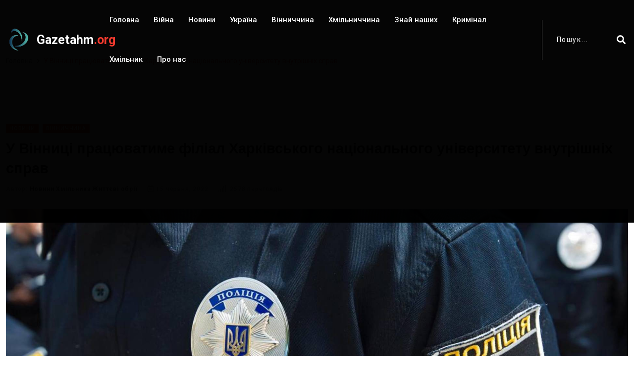

--- FILE ---
content_type: text/html; charset=utf-8
request_url: https://gazetahm.org/posts/u-vinnytsi-pratsiuvatyme-filial-kharkivskoho-natsionalnoho-universytetu-vnutrishnikh-sprav
body_size: 9262
content:
<!DOCTYPE html><html lang="uk"><head><!-- Global site tag (gtag.js) - Google Analytics -->
<script async src="https://www.googletagmanager.com/gtag/js?id=UA-111507587-1">
</script>
<script>
  window.dataLayer = window.dataLayer || [];
  function gtag(){dataLayer.push(arguments);}
  gtag('js', new Date());

  gtag('config', 'UA-111507587-1');
</script>

<meta charset="utf-8" /><meta content="IE=edge" http-equiv="X-UA-Compatible" /><meta content="width=device-width, initial-scale=1, shrink-to-fit=no" name="viewport" /><meta content="ZSEKUfEUDYz8iP7RsC6fO3bXEu_G5Gk6Yzh4BloiKFU" name="google-site-verification" /><meta content="Fv3FcUnkuL8FSUAmuY6o7Yv5vh7IWqo3k99YR1lH" name="recreativ-verification" /><meta name="csrf-param" content="authenticity_token" />
<meta name="csrf-token" content="Lyt117LIXWHuiM0i6vNsR8HzhsdNHQRLSnSkd7/0ww2tC2Js+w6+TDMS5uLLiAd6OPuzNKl1mMzwDrN4LFVrMg==" /><title>У Вінниці працюватиме філіал Харківського | Життєві ОБРІЇ</title>
<meta name="description" content="Через військову агресію російської федерації Харківський національний університет внутрішніх справ змінив своє місце розташування.">
<meta name="twitter:title" content="У Вінниці працюватиме філіал Харківського національного університету внутрішніх справ">
<meta name="twitter:description" content="Через військову агресію російської федерації Харківський національний університет внутрішніх справ змінив своє місце розташування.">
<meta name="twitter:card" content="summary_large_image">
<meta name="twitter:image" content="https://gazetahm.org/system/posts/covers/000/003/493/original/4.jpg?1707084486">
<meta property="og:title" content="У Вінниці працюватиме філіал Харківського національного університету внутрішніх справ">
<meta property="og:type" content="website">
<meta property="og:url" content="https://gazetahm.org/posts/u-vinnytsi-pratsiuvatyme-filial-kharkivskoho-natsionalnoho-universytetu-vnutrishnikh-sprav">
<meta property="og:image" content="https://gazetahm.org/system/posts/covers/000/003/493/original/4.jpg?1707084486"><link rel="stylesheet" media="all" href="/assets/application-532654765818033a480520fdb3e019588186090dfe2d794fdd843bc5d6de26fc.css" /><link href="/assets/favicon-25f065cabfd6fddf82ac28870584587cb21e23583322afccd7e691bcaefc1876.png" rel="shortcut icon" type="image/png" /></head><body><div class="wrapper" id="wrapper"><div id="main_content"><header class="rt-header rt-header-style-7 sticky-on sticky-active"><div id="sticky-placeholder"></div><div class="header-main header-main-style-7 navbar-wrap" id="navbar-wrap"><div class="container"><div class="header-main-inner d-flex align-items-center justify-content-between"><div class="logo-wrapper"><div class="logo-area"><a href="/"><img alt="газета Життєві обрії" width="52" height="52" src="/assets/favicon-25f065cabfd6fddf82ac28870584587cb21e23583322afccd7e691bcaefc1876.png" /><div class="logo-text">Gazetahm<span>.org</span></div></a></div></div><div class="menu-wrapper"><div class="main-menu"><nav class="main-menu__nav"><ul><li><a class="animation" href="/">Головна</a></li><li class=" "><a class="animation" href="/categories/viina">Війна</a></li><li class=" "><a class="animation" href="/categories/novyny">Новини</a></li><li class=" "><a class="animation" href="/categories/ukraina">Україна</a></li><li class=" "><a class="animation" href="/categories/vinnychchyna">Вінниччина</a></li><li class=" "><a class="animation" href="/categories/khmilnychchyna">Хмільниччина</a></li><li class=" "><a class="animation" href="/categories/znai-nashykh">Знай наших</a></li><li class=" "><a class="animation" href="/categories/kryminal">Кримінал</a></li><li class=" "><a class="animation" href="/categories/khmilnyk">Хмільник</a></li><li><a class="animation" href="/contacts">Про нас</a></li></ul></nav></div></div><div class="search-wrapper search-wrapper-style-1"><form class="form search-form-box" action="/search" accept-charset="UTF-8" method="get"><input name="utf8" type="hidden" value="&#x2713;" /><div class="form-group"><input type="text" name="q" id="search" class="form-control rt-search-control" placeholder="Пошук..." /><button name="button" type="submit" class="search-submit"><i class="fas fa-search"></i></button></div></form></div></div></div></div></header><div class="rt-mobile-header mobile-sticky-on"><div id="mobile-sticky-placeholder"></div><div class="mobile-menu-bar-wrap" id="mobile-menu-bar-wrap"><div class="mobile-menu-bar"><div class="logo"><a href="/"><img alt="газета Життєві обрії" width="52" height="52" src="/assets/favicon-25f065cabfd6fddf82ac28870584587cb21e23583322afccd7e691bcaefc1876.png" /><div class="logo-text">Gazetahm<span>.org</span></div></a></div><span class="sidebarBtn"><span class="bar"></span><span class="bar"></span><span class="bar"></span><span class="bar"></span></span></div><div class="rt-slide-nav"><div class="offscreen-navigation"><div class="search-wrapper search-wrapper-style-1"><form class="form search-form-box" action="/search" accept-charset="UTF-8" method="get"><input name="utf8" type="hidden" value="&#x2713;" /><div class="form-group"><input type="text" name="q" id="search" class="form-control rt-search-control" placeholder="Пошук..." /><button name="button" type="submit" class="search-submit"><i class="fas fa-search"></i></button></div></form></div><nav class="menu-main-primary-container"><ul class="menu"><li><a class="animation" href="/">Головна</a></li><li class=" "><a class="animation" href="/categories/viina">Війна</a></li><li class=" "><a class="animation" href="/categories/novyny">Новини</a></li><li class=" "><a class="animation" href="/categories/ukraina">Україна</a></li><li class=" "><a class="animation" href="/categories/vinnychchyna">Вінниччина</a></li><li class=" "><a class="animation" href="/categories/khmilnychchyna">Хмільниччина</a></li><li class=" "><a class="animation" href="/categories/znai-nashykh">Знай наших</a></li><li class=" "><a class="animation" href="/categories/kryminal">Кримінал</a></li><li class=" "><a class="animation" href="/categories/khmilnyk">Хмільник</a></li><li><a class="animation" href="/contacts">Про нас</a></li></ul></nav></div></div></div></div><main><div class="section-header-space"><div class="banner inner-banner"><div class="container"><nav aria-label="breadcrumb" class="rt-breadcrumb-wrap"><ol class="breadcrumb"><li class="breadcrumb-item"><a href="/">Головна</a></li><li aria-current="page" class="breadcrumb-item active"><span class="rt-text-truncate">У Вінниці працюватиме філіал Харківського національного університету внутрішніх справ</span></li></ol></nav></div></div><div class="section-padding pb-0"><div class="container"><div class="row"><div class="col-12"><div class="rt-main-post-single grid-meta"><div class="post-header"><div class="post-content"><div class="post-tags"><a href="/categories/novyny"><div class="racing me-2" style="background-color:">Новини</div></a><a href="/categories/vinnychchyna"><div class="racing me-2" style="background-color:">Вінниччина</div></a></div><h2 class="post-title">У Вінниці працюватиме філіал Харківського національного університету внутрішніх справ</h2><div class="post-meta"><ul><li><span class="rt-meta">Автор: <a class="name" href="/authors/novyny-khmilnyka-zhyttievi-obrii">Новини Хмільника Життєві обрії</a></span></li><li><span class="rt-meta"><i class="far fa-calendar-alt icon"></i>15 червня, 2022</span></li><li><span class="rt-meta"><i class="fas fa-signal icon"></i>2578 переглядів</span></li></ul></div></div></div><div class="post-img post-cover"><img alt="У Вінниці працюватиме філіал Харківського національного університету внутрішніх справ" width="1320" height="620" src="/system/posts/covers/000/003/493/home/4.jpg?1707084486" /></div></div></div></div></div></div><section class="rt-sidebar-section-layout-2"><div class="container"><div class="row gutter-40 sticky-coloum-wrap"><div class="col-xl-9 sticky-coloum-item"><div class="rt-left-sidebar-sapcer-5"><div class="rt-main-post-single grid-meta"><div class="post-body mb--60"><p style="margin-left:40px"><strong><span style="font-size:18px">Через військову агресію російської федерації Харківський національний університет внутрішніх справ&nbsp;змінив своє місце розташування, - повідомляють <a href="https://gazetahm.org/"><span style="color:#ff0000">Життєві обрії</span></a> з посиланням на <a href="https://t.me/mnb_vinn/15036">Місто над Бугом</a>.</span></strong></p>

<p><span style="font-size:18px">Навчання для курсантів здійснюється за державним замовленням (безоплатно). Майбутні офіцери зможуть здобути вищу освіту за спеціальностями &laquo;Право&raquo;, &laquo;Психологія&raquo;, &laquo;Облік і оподаткування&raquo;, &laquo;Кібербезпека&raquo; та &laquo;Превентивна діяльність&raquo;.</span></p>

<p><span style="font-size:18px">Курсанти отримують стипендію, забезпечуються харчуванням, форменим одягом та проживанням у гуртожитку (протягом 1-го курсу). З моменту зарахування на навчання курсантам рахується вислуга проходження служби в Національній поліції України.</span></p>

<p><span style="font-size:18px">Після закінчення навчання всі курсанти в обов&rsquo;язковому порядку працевлаштовуються на службу в підрозділи поліції за отриманою спеціальністю.</span></p>

<p><span style="font-size:16px"><span style="font-family:&quot;Times New Roman&quot;,serif"><span style="background-color:red"><span style="font-family:&quot;Arial&quot;,sans-serif"><span style="color:white">&nbsp; ЧИТАЙТЕ ТАКОЖ:---------------&nbsp;&nbsp;</span></span></span></span></span></p>

<p><span style="font-size:16px"><a href="https://gazetahm.org/posts/pochesnyi-donor-ukrainy-pavlo-rudenchuk-z-vinnychchyny-zdav-47-litriv-krovi"><span style="color:#ff0000">ПОЧЕСНИЙ ДОНОР УКРАЇНИ - ПАВЛО РУДЕНЧУК З ВІННИЧЧИНИ ЗДАВ 47 ЛІТРІВ КРОВІ</span></a></span></p>

<p style="text-align:center">&nbsp;</p>

<p style="text-align:right"><span style="font-size:16px"><span style="font-family:&quot;Times New Roman&quot;,serif">&nbsp;<a href="https://t.me/gazetahm"><span style="background-color:yellow"><span style="font-family:&quot;Arial&quot;,sans-serif"><span style="color:black">Підписатись на телеграм канал Gazetahm.org</span></span></span></a>&nbsp;</span></span></p>

<p><span style="font-size:16px"><span style="font-family:&quot;Times New Roman&quot;,serif"><strong><span style="font-family:&quot;Arial&quot;,sans-serif">Сподобалась новина - поділись нею з іншими.</span></strong></span></span></p>
</div><div class="social-share-box-2 mb--40"><div class="row gutter-30"><div class="col-xl-7 col-lg-6"><div class="conent-block"><h3 class="block-tile mb--20">Теги:</h3><div class="tag-list"><a class="tag-link" href="/tags/navchannia">#навчання,</a><a class="tag-link" href="/tags/rf">#рф,</a><a class="tag-link" href="/tags/ahresiia">#агресія,</a><a class="tag-link" href="/tags/viina">#війна,</a><a class="tag-link" href="/tags/filial">#філіал,</a><a class="tag-link" href="/tags/kharkiv">#Харків,</a><a class="tag-link" href="/tags/universytet">#університет</a></div></div></div><div class="col-xl-5 col-lg-6 d-flex justify-content-start justify-content-lg-end"><div class="conent-block"><h4 class="block-tile mb--20">Поділитися:</h4><ul class="social-share-style-1"><li><button class="fb social_share" data-slug="u-vinnytsi-pratsiuvatyme-filial-kharkivskoho-natsionalnoho-universytetu-vnutrishnikh-sprav" data-type="fb"><i class="social-icon fab fa-facebook-f"></i></button></li><li><button class="tw social_share" data-slug="u-vinnytsi-pratsiuvatyme-filial-kharkivskoho-natsionalnoho-universytetu-vnutrishnikh-sprav" data-type="twitter"><i class="social-icon fab fa-twitter"></i></button></li><li><button class="tl social_share" data-slug="u-vinnytsi-pratsiuvatyme-filial-kharkivskoho-natsionalnoho-universytetu-vnutrishnikh-sprav" data-type="telegram"><i class="social-icon fab fa-telegram-plane"></i></button></li><li><button class="wh social_share" data-slug="u-vinnytsi-pratsiuvatyme-filial-kharkivskoho-natsionalnoho-universytetu-vnutrishnikh-sprav" data-type="whatsapp"><i class="social-icon fab fa-whatsapp"></i></button></li><li><button class="vb social_share" data-slug="u-vinnytsi-pratsiuvatyme-filial-kharkivskoho-natsionalnoho-universytetu-vnutrishnikh-sprav" data-type="viber"><i class="social-icon fab fa-viber"></i></button></li><li><button class="em social_share" data-slug="u-vinnytsi-pratsiuvatyme-filial-kharkivskoho-natsionalnoho-universytetu-vnutrishnikh-sprav" data-type="email"><i class="social-icon fas fa-envelope"></i></button></li></ul></div></div></div></div><div class="blog-post-comment mb--40"><div class="comments"><div class="fb-comments" data-href="https://gazetahm.org/posts/u-vinnytsi-pratsiuvatyme-filial-kharkivskoho-natsionalnoho-universytetu-vnutrishnikh-sprav" data-numposts="5" data-order-by="reverse_time" data-width="100%"></div></div></div><div class="ad-banner-img mb--50"><a target="_blank" href="https://www.facebook.com/pgmshopcom"><img width="960" height="150" src="/system/settings/promo_cover_4s/000/000/001/home/%D0%9F%D0%93%D0%9C_%D0%BA%D0%BE%D0%BF%D0%B8%D1%8F.jpg?1743587169" alt="%d0%9f%d0%93%d0%9c %d0%ba%d0%be%d0%bf%d0%b8%d1%8f" /></a></div><div class="related-post-box"><div class="titile-wrapper mb--40"><h2 class="rt-section-heading mb-0 flex-grow-1 me-3"><span class="rt-section-dot"></span><span class="rt-section-text">Схожі новини</span></h2></div><div class="swiper-container rt-post-slider-style-5"><div class="swiper-wrapper"><div class="swiper-slide"><div class="slide-item"><div class="rt-post-grid grid-meta"><div class="post-img"><a href="/posts/u-pozhezhi-v-seli-ulanivskoi-hromady-zahynula-37-richna-zhinka"><img alt="У пожежі в селі Уланівської громади загинула 37-річна жінка" width="551" height="431" src="/system/posts/covers/000/008/262/block/619593997_1370776435061909_995907443682056423_n.jpg?1769261075" /></a></div><div class="post-content"><div class="post-tags"><a class="rt-post-cat-normal me-1 mb-1" href="/categories/novyny">Новини,</a><a class="rt-post-cat-normal me-1 mb-1" href="/categories/khmilnychchyna">Хмільниччина</a></div><h4 class="post-title"><a href="/posts/u-pozhezhi-v-seli-ulanivskoi-hromady-zahynula-37-richna-zhinka">У пожежі в селі Уланівської громади загинула 37-річна жінка</a></h4><span class="rt-meta"><i class="far fa-calendar-alt icon"></i>24 січня, 2026</span></div></div></div></div><div class="swiper-slide"><div class="slide-item"><div class="rt-post-grid grid-meta"><div class="post-img"><a href="/posts/24-sichnia-shcho-vidznachaiut-v-tsei-den-2026-01-24"><img alt="24 січня. Що відзначають в цей день?" width="551" height="431" src="/system/posts/covers/000/008/261/block/%D0%A8%D0%B0%D0%B1%D0%BB%D0%BE%D0%BD_%D0%BA%D0%BE%D0%BF%D1%96%D1%8F-7.jpg?1769243759" /></a></div><div class="post-content"><div class="post-tags"><a class="rt-post-cat-normal me-1 mb-1" href="/categories/novyny">Новини,</a><a class="rt-post-cat-normal me-1 mb-1" href="/categories/ukraina">Україна</a></div><h4 class="post-title"><a href="/posts/24-sichnia-shcho-vidznachaiut-v-tsei-den-2026-01-24">24 січня. Що відзначають в цей день?</a></h4><span class="rt-meta"><i class="far fa-calendar-alt icon"></i>24 січня, 2026</span></div></div></div></div><div class="swiper-slide"><div class="slide-item"><div class="rt-post-grid grid-meta"><div class="post-img"><a href="/posts/u-myslyvskykh-uhiddiakh-khmilnytskoho-lisnytstva-provedut-poliuvannia-na-dykykh-parnokopytnykh-ta-khyzhykh-miasoidnykh-tvaryn"><img alt="У мисливських угіддях Хмільницького лісництва проведуть полювання на диких парнокопитних та хижих м’ясоїдних тварин" width="551" height="431" src="/system/posts/covers/000/008/260/block/%D0%BF%D0%BE%D0%BB_.jpeg?1769189599" /></a></div><div class="post-content"><div class="post-tags"><a class="rt-post-cat-normal me-1 mb-1" href="/categories/novyny">Новини,</a><a class="rt-post-cat-normal me-1 mb-1" href="/categories/khmilnychchyna">Хмільниччина,</a><a class="rt-post-cat-normal me-1 mb-1" href="/categories/khmilnyk">Хмільник</a></div><h4 class="post-title"><a href="/posts/u-myslyvskykh-uhiddiakh-khmilnytskoho-lisnytstva-provedut-poliuvannia-na-dykykh-parnokopytnykh-ta-khyzhykh-miasoidnykh-tvaryn">У мисливських угіддях Хмільницького лісництва проведуть полювання на диких парнокопитних та хижих м’ясоїдних тварин</a></h4><span class="rt-meta"><i class="far fa-calendar-alt icon"></i>23 січня, 2026</span></div></div></div></div><div class="swiper-slide"><div class="slide-item"><div class="rt-post-grid grid-meta"><div class="post-img"><a href="/posts/vokalne-trio-lileia-z-khmilnyka-peremozhets-vseukrainskoho-festyvaliu"><img alt="Вокальне тріо «Лілея» з Хмільника — переможець всеукраїнського фестивалю" width="551" height="431" src="/system/posts/covers/000/008/259/block/%D0%BB%D1%96%D0%BB%D0%B5%D1%8F1_%D0%BA%D0%BE%D0%BF%D0%B8%D1%8F.jpg?1769188229" /></a></div><div class="post-content"><div class="post-tags"><a class="rt-post-cat-normal me-1 mb-1" href="/categories/novyny">Новини,</a><a class="rt-post-cat-normal me-1 mb-1" href="/categories/khmilnyk">Хмільник</a></div><h4 class="post-title"><a href="/posts/vokalne-trio-lileia-z-khmilnyka-peremozhets-vseukrainskoho-festyvaliu">Вокальне тріо «Лілея» з Хмільника — переможець всеукраїнського фестивалю</a></h4><span class="rt-meta"><i class="far fa-calendar-alt icon"></i>23 січня, 2026</span></div></div></div></div><div class="swiper-slide"><div class="slide-item"><div class="rt-post-grid grid-meta"><div class="post-img"><a href="/posts/23-sichnia-shcho-vidznachaiut-v-tsei-den-2026-01-23"><img alt="23 січня. Що відзначають в цей день?" width="551" height="431" src="/system/posts/covers/000/008/258/block/%D0%A8%D0%B0%D0%B1%D0%BB%D0%BE%D0%BD_%D0%BA%D0%BE%D0%BF%D1%96%D1%8F-6.jpg?1769147601" /></a></div><div class="post-content"><div class="post-tags"><a class="rt-post-cat-normal me-1 mb-1" href="/categories/novyny">Новини,</a><a class="rt-post-cat-normal me-1 mb-1" href="/categories/ukraina">Україна</a></div><h4 class="post-title"><a href="/posts/23-sichnia-shcho-vidznachaiut-v-tsei-den-2026-01-23">23 січня. Що відзначають в цей день?</a></h4><span class="rt-meta"><i class="far fa-calendar-alt icon"></i>23 січня, 2026</span></div></div></div></div></div></div></div><div class="post-pagination-box mb--40"><div class="row gutter-30"><div class="col-lg-12"><div class="next-prev-wrap next-wrap"><div class="item-icon"><a href="/posts/u-khmilnytskomu-raioni-cherez-vybukh-boieprypasu-travmuvalysia-cholovik-z-donkoiu">Наступна стаття<i class="fas fa-chevron-right"></i></a></div><div class="content"><h4 class="title"><a href="/posts/u-khmilnytskomu-raioni-cherez-vybukh-boieprypasu-travmuvalysia-cholovik-z-donkoiu">У Хмільницькому районі через вибух боєприпасу травмувалися чоловік з донькою</a></h4><span class="rt-meta"><i class="far fa-calendar-alt icon"></i>15 червня, 2022</span></div></div></div></div></div><div class="ad-banner-img mb--40">
<div id="bn_XMPLtVvqoK"></div><script>'use strict';(function(C,b,m,r){function t(){b.removeEventListener("scroll",t);f()}function u(){p=new IntersectionObserver(a=>{a.forEach(n=>{n.isIntersecting&&(p.unobserve(n.target),f())})},{root:null,rootMargin:"400px 200px",threshold:0});p.observe(e)}function f(){(e=e||b.getElementById("bn_"+m))?(e.innerHTML="",e.id="bn_"+v,q={act:"init",id:m,rnd:v,ms:w},(d=b.getElementById("rcMain"))?c=d.contentWindow:D(),c.rcMain?c.postMessage(q,x):c.rcBuf.push(q)):g("!bn")}function E(a,n,F,y){function z(){var h=
n.createElement("script");h.type="text/javascript";h.src=a;h.onerror=function(){k++;5>k?setTimeout(z,10):g(k+"!"+a)};h.onload=function(){y&&y();k&&g(k+"!"+a)};F.appendChild(h)}var k=0;z()}function D(){try{d=b.createElement("iframe"),d.style.setProperty("display","none","important"),d.id="rcMain",b.body.insertBefore(d,b.body.children[0]),c=d.contentWindow,l=c.document,l.open(),l.close(),A=l.body,Object.defineProperty(c,"rcBuf",{enumerable:!1,configurable:!1,writable:!1,value:[]}),E("https://go.rcvlink.com/static/main.js",
l,A,function(){for(var a;c.rcBuf&&(a=c.rcBuf.shift());)c.postMessage(a,x)})}catch(a){B(a)}}function B(a){g(a.name+": "+a.message+"\t"+(a.stack?a.stack.replace(a.name+": "+a.message,""):""))}function g(a){console.error(a);(new Image).src="https://go.rcvlinks.com/err/?code="+m+"&ms="+((new Date).getTime()-w)+"&ver="+G+"&text="+encodeURIComponent(a)}try{var G="231101-0007",x=location.origin||location.protocol+"//"+location.hostname+(location.port?":"+location.port:""),e=b.getElementById("bn_"+m),v=Math.random().toString(36).substring(2,
15),w=(new Date).getTime(),p,H=!("IntersectionObserver"in C),q,d,c,l,A;e?"scroll"==r?b.addEventListener("scroll",t):"lazy"==r?H?f():"loading"==b.readyState?b.addEventListener("DOMContentLoaded",u):u():f():"loading"==b.readyState?b.addEventListener("DOMContentLoaded",f):g("!bn")}catch(a){B(a)}})(window,document,"XMPLtVvqoK","");
</script>




<!-- informer REDTRAM  -->

<div class="r24546"></div>
<script type="text/javascript">
    (function() {
        var date = new Date();

        try {
            date = new Date(date.toLocaleString('en-US', {
                timeZone: 'Europe/Kiev'}
            ));
        } catch (e) {}

        var ext = [
            (date.getFullYear()).toString(),
            ('0'+(date.getMonth()+1).toString()).substr(-2),
            ('0'+(date.getDate()).toString()).substr(-2)
        ].join('');

        var tag = (function() {
                var informers = document.getElementsByClassName('r24546'),
                    len = informers.length;
                return len ? informers[len - 1] : null;
            })(),
            idn = (function() {
                var i, num, idn = '', chars = "abcdefghiklmnopqrstuvwxyz",
                    len = Math.floor((Math.random() * 2) + 4);
                for (i = 0; i < len; i++) {
                    num = Math.floor(Math.random() * chars.length);
                    idn += chars.substring(num, num + 1);
                }
                return idn;
            })();
        var container = document.createElement('div');
            container.id = idn;
        tag.appendChild(container);
        var script = document.createElement('script');
            script.className = 's24546';
            script.src = 'https://mediabrama.com/shop/j/24546/?v=1?date='+ ext;
            script.charset = 'utf-8';
            script.dataset.idn = idn;
        tag.parentNode.insertBefore(script, tag);
    })();
</script>


<script async src="https://pagead2.googlesyndication.com/pagead/js/adsbygoogle.js?client=ca-pub-8746415491635710"
     crossorigin="anonymous"></script>

</div></div></div></div><div class="col-xl-3 col-lg-8 mx-auto sticky-coloum-item"><div class="rt-sidebar sticky-wrap"><div class="sidebar-wrap mb--40"><h2 class="rt-section-heading style-2 mb--30"><span class="rt-section-dot"></span><span class="rt-section-text">Слідкуй за нами</span></h2><ul class="social-connection-style-2"><li><a target="_blank" href="https://t.me/gazetahm"><span class="icon-box"><i class="fab fa-telegram"></i></span><span class="text-box"> Telegram</span></a></li><li><a target="_blank" href="https://www.facebook.com/groups/342186243153130"><span class="icon-box"><i class="fab fa-facebook-f"></i></span><span class="text-box"> Facebook</span></a></li><li><a target="_blank" href="https://www.instagram.com/zhittieviobriyi/"><span class="icon-box"><i class="fab fa-instagram"></i></span><span class="text-box"> Instagram</span></a></li></ul></div><div class="sidebar-wrap mb--40"><div class="ad-banner-img"><img width="310" height="425" src="/system/settings/promo_cover_1s/000/000/001/home/%D1%80%D0%B5%D0%BA%D0%BB%D0%B0%D0%BC%D0%B0_%D0%B2%D1%96%D0%B7%D0%B8%D1%82%D0%BA%D0%B8.jpg?1744139004" alt="%d1%80%d0%b5%d0%ba%d0%bb%d0%b0%d0%bc%d0%b0 %d0%b2%d1%96%d0%b7%d0%b8%d1%82%d0%ba%d0%b8" /></div></div><div class="sidebar-wrap mb--40"><div class="ad-banner-img"><a target="_blank" href="https://gazetahm.org/posts/mahazyn-taktychnoho-odiahu-ta-vzuttia-u-khmilnyku-tse-mistse-de-mitsnist-zustrichaietsia-z-komfortom"><img width="310" height="425" src="/system/settings/promo_cover_2s/000/000/001/home/%D0%A0%D0%B5%D0%BA%D0%BB%D0%B0%D0%BC%D0%B0_%D0%A2%D0%B0%D0%BA%D1%82%D0%B8%D1%87%D0%BD%D0%B8%D0%B8%CC%86_%D0%BC%D0%B0%D0%B3%D0%B0%D0%B7%D0%B8%D0%BD_%D0%9E%D0%A0%D0%98%D0%93%D0%86%D0%9D%D0%90%D0%9B%D0%AC%D0%9D%D0%90.jpg?1743585791" alt="%d0%a0%d0%b5%d0%ba%d0%bb%d0%b0%d0%bc%d0%b0 %d0%a2%d0%b0%d0%ba%d1%82%d0%b8%d1%87%d0%bd%d0%b8%d0%b8%cc%86 %d0%bc%d0%b0%d0%b3%d0%b0%d0%b7%d0%b8%d0%bd %d0%9e%d0%a0%d0%98%d0%93%d0%86%d0%9d%d0%90%d0%9b%d0%ac%d0%9d%d0%90" /></a></div></div><div class="sidebar-wrap mb--40"><h2 class="rt-section-heading style-2 mb--30"><span class="rt-section-dot"></span><span class="rt-section-text">Популярні новини</span></h2><div class="row rt-gutter-10"><div class="col-12"><div class="rt-post-grid post-grid-md grid-meta"><div class="post-img"><a href="/posts/v-khmilnyku-pid-chas-zastillia-cholovik-zarubav-sokyroiu-svoho-znaiomoho"><img alt="В Хмільнику під час застілля чоловік зарубав сокирою свого знайомого" width="343" height="250" src="/system/posts/covers/000/008/248/block/%D0%B2%D0%B1%D0%B8%D0%B2.png?1768904464" /></a></div><div class="post-content"><div class="post-tags"><a class="rt-post-cat-normal me-1 mb-1" href="/categories/novyny">Новини, </a><a class="rt-post-cat-normal me-1 mb-1" href="/categories/kryminal">Кримінал, </a><a class="rt-post-cat-normal me-1 mb-1" href="/categories/khmilnyk">Хмільник </a></div><h4 class="post-title"><a href="/posts/v-khmilnyku-pid-chas-zastillia-cholovik-zarubav-sokyroiu-svoho-znaiomoho">В Хмільнику під час застілля чоловік зарубав сокирою свого знайомого</a></h4><span class="rt-meta"><i class="far fa-calendar-alt icon"></i>20 січня, 2026</span></div></div></div><div class="col-12"><div class="rt-post-grid post-grid-md grid-meta"><div class="post-img"><a href="/posts/u-viitivetskii-hromadi-vnaslidok-pozhezhi-zahynula-pensionerka"><img alt="У Війтівецькій громаді внаслідок пожежі загинула пенсіонерка" width="343" height="250" src="/system/posts/covers/000/008/257/block/%D0%BF%D0%BE%D0%B6.jpg?1769106897" /></a></div><div class="post-content"><div class="post-tags"><a class="rt-post-cat-normal me-1 mb-1" href="/categories/novyny">Новини, </a><a class="rt-post-cat-normal me-1 mb-1" href="/categories/khmilnychchyna">Хмільниччина </a></div><h4 class="post-title"><a href="/posts/u-viitivetskii-hromadi-vnaslidok-pozhezhi-zahynula-pensionerka">У Війтівецькій громаді внаслідок пожежі загинула пенсіонерка</a></h4><span class="rt-meta"><i class="far fa-calendar-alt icon"></i>22 січня, 2026</span></div></div></div><div class="col-12"><div class="rt-post-grid post-grid-md grid-meta"><div class="post-img"><a href="/posts/sto-kempinhiv-ta-odnu-tysiachu-hazovykh-balonchykiv-peredaly-z-khmilnyka-na-front"><img alt="Сто кемпінгів та одну тисячу газових балончиків передали з Хмільника на фронт" width="343" height="250" src="/system/posts/covers/000/008/243/block/%D0%B3%D0%B0%D0%B7%D0%B7.jpg?1768827088" /></a></div><div class="post-content"><div class="post-tags"><a class="rt-post-cat-normal me-1 mb-1" href="/categories/novyny">Новини, </a><a class="rt-post-cat-normal me-1 mb-1" href="/categories/khmilnyk">Хмільник </a></div><h4 class="post-title"><a href="/posts/sto-kempinhiv-ta-odnu-tysiachu-hazovykh-balonchykiv-peredaly-z-khmilnyka-na-front">Сто кемпінгів та одну тисячу газових балончиків передали з Хмільника на фронт</a></h4><span class="rt-meta"><i class="far fa-calendar-alt icon"></i>19 січня, 2026</span></div></div></div><div class="col-12"><div class="rt-post-grid post-grid-md grid-meta"><div class="post-img"><a href="/posts/17-sichnia-shcho-vidznachaiut-v-tsei-den-2026-01-17"><img alt="17 січня. Що відзначають в цей день?" width="343" height="250" src="/system/posts/covers/000/008/239/block/%D0%A8%D0%B0%D0%B1%D0%BB%D0%BE%D0%BD_%D0%BA%D0%BE%D0%BF%D1%96%D1%8F-2.jpg?1768637539" /></a></div><div class="post-content"><div class="post-tags"><a class="rt-post-cat-normal me-1 mb-1" href="/categories/novyny">Новини, </a><a class="rt-post-cat-normal me-1 mb-1" href="/categories/ukraina">Україна </a></div><h4 class="post-title"><a href="/posts/17-sichnia-shcho-vidznachaiut-v-tsei-den-2026-01-17">17 січня. Що відзначають в цей день?</a></h4><span class="rt-meta"><i class="far fa-calendar-alt icon"></i>17 січня, 2026</span></div></div></div></div></div><div class="sidebar-wrap mb--40"><div class="ad-banner-img"><a target="_blank" href="https://www.facebook.com/pgmshopcom"><img width="310" height="425" src="/system/settings/promo_cover_3s/000/000/001/home/%D1%80%D0%B5%D0%BA%D0%BB%D0%B0%D0%BC%D0%B0_%D1%81%D0%B0%D0%B8%CC%86%D1%82.jpg?1744139338" alt="%d1%80%d0%b5%d0%ba%d0%bb%d0%b0%d0%bc%d0%b0 %d1%81%d0%b0%d0%b8%cc%86%d1%82" /></a></div></div><div class="sidebar-wrap mb--40"><div id="bn_c1tE3qrDPW"></div><script>'use strict';(function(C,b,m,r){function t(){b.removeEventListener("scroll",t);f()}function u(){p=new IntersectionObserver(a=>{a.forEach(n=>{n.isIntersecting&&(p.unobserve(n.target),f())})},{root:null,rootMargin:"400px 200px",threshold:0});p.observe(e)}function f(){(e=e||b.getElementById("bn_"+m))?(e.innerHTML="",e.id="bn_"+v,q={act:"init",id:m,rnd:v,ms:w},(d=b.getElementById("rcMain"))?c=d.contentWindow:D(),c.rcMain?c.postMessage(q,x):c.rcBuf.push(q)):g("!bn")}function E(a,n,F,y){function z(){var h=
n.createElement("script");h.type="text/javascript";h.src=a;h.onerror=function(){k++;5>k?setTimeout(z,10):g(k+"!"+a)};h.onload=function(){y&&y();k&&g(k+"!"+a)};F.appendChild(h)}var k=0;z()}function D(){try{d=b.createElement("iframe"),d.style.setProperty("display","none","important"),d.id="rcMain",b.body.insertBefore(d,b.body.children[0]),c=d.contentWindow,l=c.document,l.open(),l.close(),A=l.body,Object.defineProperty(c,"rcBuf",{enumerable:!1,configurable:!1,writable:!1,value:[]}),E("https://go.rcvlink.com/static/main.js",
l,A,function(){for(var a;c.rcBuf&&(a=c.rcBuf.shift());)c.postMessage(a,x)})}catch(a){B(a)}}function B(a){g(a.name+": "+a.message+"\t"+(a.stack?a.stack.replace(a.name+": "+a.message,""):""))}function g(a){console.error(a);(new Image).src="https://go.rcvlinks.com/err/?code="+m+"&ms="+((new Date).getTime()-w)+"&ver="+G+"&text="+encodeURIComponent(a)}try{var G="231101-0007",x=location.origin||location.protocol+"//"+location.hostname+(location.port?":"+location.port:""),e=b.getElementById("bn_"+m),v=Math.random().toString(36).substring(2,
15),w=(new Date).getTime(),p,H=!("IntersectionObserver"in C),q,d,c,l,A;e?"scroll"==r?b.addEventListener("scroll",t):"lazy"==r?H?f():"loading"==b.readyState?b.addEventListener("DOMContentLoaded",u):u():f():"loading"==b.readyState?b.addEventListener("DOMContentLoaded",f):g("!bn")}catch(a){B(a)}})(window,document,"c1tE3qrDPW","");
</script></div></div></div></div></div></section></div><div id="fb-root"></div><script>(function(d, s, id) {
  var js, fjs = d.getElementsByTagName(s)[0];
  if (d.getElementById(id)) return;
  js = d.createElement(s); js.id = id;
  js.src = 'https://connect.facebook.net/uk_UA/sdk.js#xfbml=1&version=v2.10';
  fjs.parentNode.insertBefore(js, fjs);
}(document, 'script', 'facebook-jssdk'));</script></main><footer class="footer"><div class="footer-top footer-style-1"><div class="container"><div class="row gutter-30"><div class="col-xl-3 col-md-6 wow fadeInUp animated" data-wow-delay="200ms" data-wow-duration="800ms" style="visibility: visible; animation-duration: 800ms; animation-delay: 200ms; animation-name: fadeInUp;"><div class="footer-widget"><div class="logo footer-logo"><a href="/"><img alt="газета Життєві обрії" width="52" height="52" src="/assets/favicon-25f065cabfd6fddf82ac28870584587cb21e23583322afccd7e691bcaefc1876.png" /><div class="logo-text">Gazetahm<span>.org</span></div></a></div><p class="text">Ідентифікатор в Реєстрі суб’єктів медіа: R40-03126</p><ul class="footer-social gutter-15"><li class="social-item"><a target="_blank" class="social-link me-2" href="https://t.me/gazetahm"><i class="fab fa-telegram"></i></a><a target="_blank" class="social-link me-2" href="https://www.facebook.com/groups/342186243153130"><i class="fab fa-facebook-f"></i></a><a target="_blank" class="social-link me-2" href="https://www.instagram.com/zhittieviobriyi/"><i class="fab fa-instagram"></i></a></li></ul></div></div><div class="col-xl-4 col-md-6 wow fadeInUp animated" data-wow-delay="400ms" data-wow-duration="800ms" style="visibility: visible; animation-duration: 800ms; animation-delay: 400ms; animation-name: fadeInUp;"><div class="footer-widget"><h4 class="footer-widget-title">Популярні теги</h4><div class="tag-list style-2"><a class="tag-link" href="/tags/sviata">#свята</a><a class="tag-link" href="/tags/tradytsii">#традиції</a><a class="tag-link" href="/tags/imenyny">#іменини</a><a class="tag-link" href="/tags/podii">#події</a><a class="tag-link" href="/tags/ukraina">#україна</a><a class="tag-link" href="/tags/khmilnyk">#Хмільник</a><a class="tag-link" href="/tags/viina">#війна</a><a class="tag-link" href="/tags/politsiia">#поліція</a><a class="tag-link" href="/tags/prykmety">#прикмети</a></div></div></div><div class="col-xl-5 col-md-6 wow fadeInUp animated" data-wow-delay="400ms" data-wow-duration="800ms" style="visibility: visible; animation-duration: 800ms; animation-delay: 400ms; animation-name: fadeInUp;"><div class="footer-widget"><h3 class="footer-widget-title">Категорії</h3><ul class="widget-list cat-list"><li class="widget-list-item"><a class="widget-list-link" href="/categories/viina">Війна</a></li><li class="widget-list-item"><a class="widget-list-link" href="/categories/novyny">Новини</a></li><li class="widget-list-item"><a class="widget-list-link" href="/categories/ukraina">Україна</a></li><li class="widget-list-item"><a class="widget-list-link" href="/categories/vinnychchyna">Вінниччина</a></li><li class="widget-list-item"><a class="widget-list-link" href="/categories/khmilnychchyna">Хмільниччина</a></li><li class="widget-list-item"><a class="widget-list-link" href="/categories/znai-nashykh">Знай наших</a></li><li class="widget-list-item"><a class="widget-list-link" href="/categories/kryminal">Кримінал</a></li><li class="widget-list-item"><a class="widget-list-link" href="/categories/khmilnyk">Хмільник</a></li></ul></div></div></div></div></div><div class="footer-bottom"><div class="container"><div class="footer-bottom-area d-flex align-items-center justify-content-center"><p class="copyright-text mb-0 wow fadeInUp animated" data-wow-delay="200ms" data-wow-duration="800ms" style="visibility: visible; animation-duration: 800ms; animation-delay: 200ms; animation-name: fadeInUp;"><span class="currentYear">2026</span> © created by VPV</p></div></div></div></footer></div><a href="javascript:void(0)" id="back-to-top"><i class="fas fa-angle-up"></i></a></div><script src="/assets/application-bc856c79b565afb2ed64a517874e6217d173e8b7fd723b44f35ad66122421c70.js"></script><script defer src="https://static.cloudflareinsights.com/beacon.min.js/vcd15cbe7772f49c399c6a5babf22c1241717689176015" integrity="sha512-ZpsOmlRQV6y907TI0dKBHq9Md29nnaEIPlkf84rnaERnq6zvWvPUqr2ft8M1aS28oN72PdrCzSjY4U6VaAw1EQ==" data-cf-beacon='{"version":"2024.11.0","token":"e7ad971a0bb64db298adc99b4eb86704","r":1,"server_timing":{"name":{"cfCacheStatus":true,"cfEdge":true,"cfExtPri":true,"cfL4":true,"cfOrigin":true,"cfSpeedBrain":true},"location_startswith":null}}' crossorigin="anonymous"></script>
</body></html>

--- FILE ---
content_type: text/html; charset=utf-8
request_url: https://www.google.com/recaptcha/api2/aframe
body_size: 266
content:
<!DOCTYPE HTML><html><head><meta http-equiv="content-type" content="text/html; charset=UTF-8"></head><body><script nonce="fUiVdv8Z-b344RZ12Kmtew">/** Anti-fraud and anti-abuse applications only. See google.com/recaptcha */ try{var clients={'sodar':'https://pagead2.googlesyndication.com/pagead/sodar?'};window.addEventListener("message",function(a){try{if(a.source===window.parent){var b=JSON.parse(a.data);var c=clients[b['id']];if(c){var d=document.createElement('img');d.src=c+b['params']+'&rc='+(localStorage.getItem("rc::a")?sessionStorage.getItem("rc::b"):"");window.document.body.appendChild(d);sessionStorage.setItem("rc::e",parseInt(sessionStorage.getItem("rc::e")||0)+1);localStorage.setItem("rc::h",'1769277251334');}}}catch(b){}});window.parent.postMessage("_grecaptcha_ready", "*");}catch(b){}</script></body></html>

--- FILE ---
content_type: text/css
request_url: https://gazetahm.org/assets/application-532654765818033a480520fdb3e019588186090dfe2d794fdd843bc5d6de26fc.css
body_size: 73839
content:
/*!
 * Bootstrap v5.0.1 (https://getbootstrap.com/)
 * Copyright 2011-2021 The Bootstrap Authors
 * Copyright 2011-2021 Twitter, Inc.
 * Licensed under MIT (https://github.com/twbs/bootstrap/blob/main/LICENSE)
 */@import url("https://fonts.googleapis.com/css2?family=Roboto:ital,wght@0,300;0,400;0,500;0,700;0,900;1,400&display=swap");@import url("https://fonts.googleapis.com/css2?family=Spartan:wght@300;400;500;600;700;800&display=swap");:root{--bs-blue:#0d6efd;--bs-indigo:#6610f2;--bs-purple:#6f42c1;--bs-pink:#d63384;--bs-red:#dc3545;--bs-orange:#fd7e14;--bs-yellow:#ffc107;--bs-green:#198754;--bs-teal:#20c997;--bs-cyan:#0dcaf0;--bs-white:#fff;--bs-gray:#6c757d;--bs-gray-dark:#343a40;--bs-primary:#0d6efd;--bs-secondary:#6c757d;--bs-success:#198754;--bs-info:#0dcaf0;--bs-warning:#ffc107;--bs-danger:#dc3545;--bs-light:#f8f9fa;--bs-dark:#212529;--bs-font-sans-serif:system-ui,-apple-system,"Segoe UI",Roboto,"Helvetica Neue",Arial,"Noto Sans","Liberation Sans",sans-serif,"Apple Color Emoji","Segoe UI Emoji","Segoe UI Symbol","Noto Color Emoji";--bs-font-monospace:SFMono-Regular,Menlo,Monaco,Consolas,"Liberation Mono","Courier New",monospace;--bs-gradient:linear-gradient(180deg, rgba(255, 255, 255, 0.15), rgba(255, 255, 255, 0))}*,::after,::before{box-sizing:border-box}@media (prefers-reduced-motion: no-preference){:root{scroll-behavior:smooth}}body{margin:0;font-family:var(--bs-font-sans-serif);font-size:1rem;font-weight:400;line-height:1.5;color:#212529;background-color:#fff;-webkit-text-size-adjust:100%;-webkit-tap-highlight-color:transparent}hr{margin:1rem 0;color:inherit;background-color:currentColor;border:0;opacity:.25}hr:not([size]){height:1px}.h1,.h2,.h3,.h4,.h5,.h6,h1,h2,h3,h4,h5,h6{margin-top:0;margin-bottom:.5rem;font-weight:500;line-height:1.2}.h1,h1{font-size:calc(1.375rem + 1.5vw)}@media (min-width: 1200px){.h1,h1{font-size:2.5rem}}.h2,h2{font-size:calc(1.325rem + .9vw)}@media (min-width: 1200px){.h2,h2{font-size:2rem}}.h3,h3{font-size:calc(1.3rem + .6vw)}@media (min-width: 1200px){.h3,h3{font-size:1.75rem}}.h4,h4{font-size:calc(1.275rem + .3vw)}@media (min-width: 1200px){.h4,h4{font-size:1.5rem}}.h5,h5{font-size:1.25rem}.h6,h6{font-size:1rem}p{margin-top:0;margin-bottom:1rem}abbr[data-bs-original-title],abbr[title]{-webkit-text-decoration:underline dotted;text-decoration:underline dotted;cursor:help;-webkit-text-decoration-skip-ink:none;text-decoration-skip-ink:none}address{margin-bottom:1rem;font-style:normal;line-height:inherit}ol,ul{padding-left:2rem}dl,ol,ul{margin-top:0;margin-bottom:1rem}ol ol,ol ul,ul ol,ul ul{margin-bottom:0}dt{font-weight:700}dd{margin-bottom:.5rem;margin-left:0}blockquote{margin:0 0 1rem}b,strong{font-weight:bolder}.small,small{font-size:.875em}.mark,mark{padding:.2em;background-color:#fcf8e3}sub,sup{position:relative;font-size:.75em;line-height:0;vertical-align:baseline}sub{bottom:-.25em}sup{top:-.5em}a{color:#0d6efd;text-decoration:underline}a:hover{color:#0a58ca}a:not([href]):not([class]),a:not([href]):not([class]):hover{color:inherit;text-decoration:none}code,kbd,pre,samp{font-family:var(--bs-font-monospace);font-size:1em;direction:ltr;unicode-bidi:bidi-override}pre{display:block;margin-top:0;margin-bottom:1rem;overflow:auto;font-size:.875em}pre code{font-size:inherit;color:inherit;word-break:normal}code{font-size:.875em;color:#d63384;word-wrap:break-word}a>code{color:inherit}kbd{padding:.2rem .4rem;font-size:.875em;color:#fff;background-color:#212529;border-radius:.2rem}kbd kbd{padding:0;font-size:1em;font-weight:700}figure{margin:0 0 1rem}img,svg{vertical-align:middle}table{caption-side:bottom;border-collapse:collapse}caption{padding-top:.5rem;padding-bottom:.5rem;color:#6c757d;text-align:left}th{text-align:inherit;text-align:-webkit-match-parent}tbody,td,tfoot,th,thead,tr{border-color:inherit;border-style:solid;border-width:0}label{display:inline-block}button{border-radius:0}button:focus:not(:focus-visible){outline:0}button,input,optgroup,select,textarea{margin:0;font-family:inherit;font-size:inherit;line-height:inherit}button,select{text-transform:none}[role=button]{cursor:pointer}select{word-wrap:normal}select:disabled{opacity:1}[list]::-webkit-calendar-picker-indicator{display:none}[type=button],[type=reset],[type=submit],button{-webkit-appearance:button}[type=button]:not(:disabled),[type=reset]:not(:disabled),[type=submit]:not(:disabled),button:not(:disabled){cursor:pointer}::-moz-focus-inner{padding:0;border-style:none}textarea{resize:vertical}fieldset{min-width:0;padding:0;margin:0;border:0}legend{float:left;width:100%;padding:0;margin-bottom:.5rem;font-size:calc(1.275rem + .3vw);line-height:inherit}@media (min-width: 1200px){legend{font-size:1.5rem}}legend+*{clear:left}::-webkit-datetime-edit-day-field,::-webkit-datetime-edit-fields-wrapper,::-webkit-datetime-edit-hour-field,::-webkit-datetime-edit-minute,::-webkit-datetime-edit-month-field,::-webkit-datetime-edit-text,::-webkit-datetime-edit-year-field{padding:0}::-webkit-inner-spin-button{height:auto}[type=search]{outline-offset:-2px;-webkit-appearance:textfield}::-webkit-search-decoration{-webkit-appearance:none}::-webkit-color-swatch-wrapper{padding:0}::file-selector-button{font:inherit}::-webkit-file-upload-button{font:inherit;-webkit-appearance:button}output{display:inline-block}iframe{border:0}summary{display:list-item;cursor:pointer}progress{vertical-align:baseline}[hidden]{display:none !important}.lead{font-size:1.25rem;font-weight:300}.display-1{font-size:calc(1.625rem + 4.5vw);font-weight:300;line-height:1.2}@media (min-width: 1200px){.display-1{font-size:5rem}}.display-2{font-size:calc(1.575rem + 3.9vw);font-weight:300;line-height:1.2}@media (min-width: 1200px){.display-2{font-size:4.5rem}}.display-3{font-size:calc(1.525rem + 3.3vw);font-weight:300;line-height:1.2}@media (min-width: 1200px){.display-3{font-size:4rem}}.display-4{font-size:calc(1.475rem + 2.7vw);font-weight:300;line-height:1.2}@media (min-width: 1200px){.display-4{font-size:3.5rem}}.display-5{font-size:calc(1.425rem + 2.1vw);font-weight:300;line-height:1.2}@media (min-width: 1200px){.display-5{font-size:3rem}}.display-6{font-size:calc(1.375rem + 1.5vw);font-weight:300;line-height:1.2}@media (min-width: 1200px){.display-6{font-size:2.5rem}}.list-unstyled{padding-left:0;list-style:none}.list-inline{padding-left:0;list-style:none}.list-inline-item{display:inline-block}.list-inline-item:not(:last-child){margin-right:.5rem}.initialism{font-size:.875em;text-transform:uppercase}.blockquote{margin-bottom:1rem;font-size:1.25rem}.blockquote>:last-child{margin-bottom:0}.blockquote-footer{margin-top:-1rem;margin-bottom:1rem;font-size:.875em;color:#6c757d}.blockquote-footer::before{content:"— "}.img-fluid{max-width:100%;height:auto}.img-thumbnail{padding:.25rem;background-color:#fff;border:1px solid #dee2e6;border-radius:.25rem;max-width:100%;height:auto}.figure{display:inline-block}.figure-img{margin-bottom:.5rem;line-height:1}.figure-caption{font-size:.875em;color:#6c757d}.container,.container-fluid,.container-lg,.container-md,.container-sm,.container-xl,.container-xxl{width:100%;padding-right:var(--bs-gutter-x, 0.75rem);padding-left:var(--bs-gutter-x, 0.75rem);margin-right:auto;margin-left:auto}@media (min-width: 576px){.container,.container-sm{max-width:540px}}@media (min-width: 768px){.container,.container-md,.container-sm{max-width:720px}}@media (min-width: 992px){.container,.container-lg,.container-md,.container-sm{max-width:960px}}@media (min-width: 1200px){.container,.container-lg,.container-md,.container-sm,.container-xl{max-width:1140px}}@media (min-width: 1400px){.container,.container-lg,.container-md,.container-sm,.container-xl,.container-xxl{max-width:1320px}}.row{--bs-gutter-x:1.5rem;--bs-gutter-y:0;display:flex;flex-wrap:wrap;margin-top:calc(var(--bs-gutter-y) * -1);margin-right:calc(var(--bs-gutter-x)/ -2);margin-left:calc(var(--bs-gutter-x)/ -2)}.row>*{flex-shrink:0;width:100%;max-width:100%;padding-right:calc(var(--bs-gutter-x)/ 2);padding-left:calc(var(--bs-gutter-x)/ 2);margin-top:var(--bs-gutter-y)}.col{flex:1 0 0%}.row-cols-auto>*{flex:0 0 auto;width:auto}.row-cols-1>*{flex:0 0 auto;width:100%}.row-cols-2>*{flex:0 0 auto;width:50%}.row-cols-3>*{flex:0 0 auto;width:33.3333333333%}.row-cols-4>*{flex:0 0 auto;width:25%}.row-cols-5>*{flex:0 0 auto;width:20%}.row-cols-6>*{flex:0 0 auto;width:16.6666666667%}.col-auto{flex:0 0 auto;width:auto}.col-1{flex:0 0 auto;width:8.3333333333%}.col-2{flex:0 0 auto;width:16.6666666667%}.col-3{flex:0 0 auto;width:25%}.col-4{flex:0 0 auto;width:33.3333333333%}.col-5{flex:0 0 auto;width:41.6666666667%}.col-6{flex:0 0 auto;width:50%}.col-7{flex:0 0 auto;width:58.3333333333%}.col-8{flex:0 0 auto;width:66.6666666667%}.col-9{flex:0 0 auto;width:75%}.col-10{flex:0 0 auto;width:83.3333333333%}.col-11{flex:0 0 auto;width:91.6666666667%}.col-12{flex:0 0 auto;width:100%}.offset-1{margin-left:8.3333333333%}.offset-2{margin-left:16.6666666667%}.offset-3{margin-left:25%}.offset-4{margin-left:33.3333333333%}.offset-5{margin-left:41.6666666667%}.offset-6{margin-left:50%}.offset-7{margin-left:58.3333333333%}.offset-8{margin-left:66.6666666667%}.offset-9{margin-left:75%}.offset-10{margin-left:83.3333333333%}.offset-11{margin-left:91.6666666667%}.g-0,.gx-0{--bs-gutter-x:0}.g-0,.gy-0{--bs-gutter-y:0}.g-1,.gx-1{--bs-gutter-x:0.25rem}.g-1,.gy-1{--bs-gutter-y:0.25rem}.g-2,.gx-2{--bs-gutter-x:0.5rem}.g-2,.gy-2{--bs-gutter-y:0.5rem}.g-3,.gx-3{--bs-gutter-x:1rem}.g-3,.gy-3{--bs-gutter-y:1rem}.g-4,.gx-4{--bs-gutter-x:1.5rem}.g-4,.gy-4{--bs-gutter-y:1.5rem}.g-5,.gx-5{--bs-gutter-x:3rem}.g-5,.gy-5{--bs-gutter-y:3rem}@media (min-width: 576px){.col-sm{flex:1 0 0%}.row-cols-sm-auto>*{flex:0 0 auto;width:auto}.row-cols-sm-1>*{flex:0 0 auto;width:100%}.row-cols-sm-2>*{flex:0 0 auto;width:50%}.row-cols-sm-3>*{flex:0 0 auto;width:33.3333333333%}.row-cols-sm-4>*{flex:0 0 auto;width:25%}.row-cols-sm-5>*{flex:0 0 auto;width:20%}.row-cols-sm-6>*{flex:0 0 auto;width:16.6666666667%}.col-sm-auto{flex:0 0 auto;width:auto}.col-sm-1{flex:0 0 auto;width:8.3333333333%}.col-sm-2{flex:0 0 auto;width:16.6666666667%}.col-sm-3{flex:0 0 auto;width:25%}.col-sm-4{flex:0 0 auto;width:33.3333333333%}.col-sm-5{flex:0 0 auto;width:41.6666666667%}.col-sm-6{flex:0 0 auto;width:50%}.col-sm-7{flex:0 0 auto;width:58.3333333333%}.col-sm-8{flex:0 0 auto;width:66.6666666667%}.col-sm-9{flex:0 0 auto;width:75%}.col-sm-10{flex:0 0 auto;width:83.3333333333%}.col-sm-11{flex:0 0 auto;width:91.6666666667%}.col-sm-12{flex:0 0 auto;width:100%}.offset-sm-0{margin-left:0}.offset-sm-1{margin-left:8.3333333333%}.offset-sm-2{margin-left:16.6666666667%}.offset-sm-3{margin-left:25%}.offset-sm-4{margin-left:33.3333333333%}.offset-sm-5{margin-left:41.6666666667%}.offset-sm-6{margin-left:50%}.offset-sm-7{margin-left:58.3333333333%}.offset-sm-8{margin-left:66.6666666667%}.offset-sm-9{margin-left:75%}.offset-sm-10{margin-left:83.3333333333%}.offset-sm-11{margin-left:91.6666666667%}.g-sm-0,.gx-sm-0{--bs-gutter-x:0}.g-sm-0,.gy-sm-0{--bs-gutter-y:0}.g-sm-1,.gx-sm-1{--bs-gutter-x:0.25rem}.g-sm-1,.gy-sm-1{--bs-gutter-y:0.25rem}.g-sm-2,.gx-sm-2{--bs-gutter-x:0.5rem}.g-sm-2,.gy-sm-2{--bs-gutter-y:0.5rem}.g-sm-3,.gx-sm-3{--bs-gutter-x:1rem}.g-sm-3,.gy-sm-3{--bs-gutter-y:1rem}.g-sm-4,.gx-sm-4{--bs-gutter-x:1.5rem}.g-sm-4,.gy-sm-4{--bs-gutter-y:1.5rem}.g-sm-5,.gx-sm-5{--bs-gutter-x:3rem}.g-sm-5,.gy-sm-5{--bs-gutter-y:3rem}}@media (min-width: 768px){.col-md{flex:1 0 0%}.row-cols-md-auto>*{flex:0 0 auto;width:auto}.row-cols-md-1>*{flex:0 0 auto;width:100%}.row-cols-md-2>*{flex:0 0 auto;width:50%}.row-cols-md-3>*{flex:0 0 auto;width:33.3333333333%}.row-cols-md-4>*{flex:0 0 auto;width:25%}.row-cols-md-5>*{flex:0 0 auto;width:20%}.row-cols-md-6>*{flex:0 0 auto;width:16.6666666667%}.col-md-auto{flex:0 0 auto;width:auto}.col-md-1{flex:0 0 auto;width:8.3333333333%}.col-md-2{flex:0 0 auto;width:16.6666666667%}.col-md-3{flex:0 0 auto;width:25%}.col-md-4{flex:0 0 auto;width:33.3333333333%}.col-md-5{flex:0 0 auto;width:41.6666666667%}.col-md-6{flex:0 0 auto;width:50%}.col-md-7{flex:0 0 auto;width:58.3333333333%}.col-md-8{flex:0 0 auto;width:66.6666666667%}.col-md-9{flex:0 0 auto;width:75%}.col-md-10{flex:0 0 auto;width:83.3333333333%}.col-md-11{flex:0 0 auto;width:91.6666666667%}.col-md-12{flex:0 0 auto;width:100%}.offset-md-0{margin-left:0}.offset-md-1{margin-left:8.3333333333%}.offset-md-2{margin-left:16.6666666667%}.offset-md-3{margin-left:25%}.offset-md-4{margin-left:33.3333333333%}.offset-md-5{margin-left:41.6666666667%}.offset-md-6{margin-left:50%}.offset-md-7{margin-left:58.3333333333%}.offset-md-8{margin-left:66.6666666667%}.offset-md-9{margin-left:75%}.offset-md-10{margin-left:83.3333333333%}.offset-md-11{margin-left:91.6666666667%}.g-md-0,.gx-md-0{--bs-gutter-x:0}.g-md-0,.gy-md-0{--bs-gutter-y:0}.g-md-1,.gx-md-1{--bs-gutter-x:0.25rem}.g-md-1,.gy-md-1{--bs-gutter-y:0.25rem}.g-md-2,.gx-md-2{--bs-gutter-x:0.5rem}.g-md-2,.gy-md-2{--bs-gutter-y:0.5rem}.g-md-3,.gx-md-3{--bs-gutter-x:1rem}.g-md-3,.gy-md-3{--bs-gutter-y:1rem}.g-md-4,.gx-md-4{--bs-gutter-x:1.5rem}.g-md-4,.gy-md-4{--bs-gutter-y:1.5rem}.g-md-5,.gx-md-5{--bs-gutter-x:3rem}.g-md-5,.gy-md-5{--bs-gutter-y:3rem}}@media (min-width: 992px){.col-lg{flex:1 0 0%}.row-cols-lg-auto>*{flex:0 0 auto;width:auto}.row-cols-lg-1>*{flex:0 0 auto;width:100%}.row-cols-lg-2>*{flex:0 0 auto;width:50%}.row-cols-lg-3>*{flex:0 0 auto;width:33.3333333333%}.row-cols-lg-4>*{flex:0 0 auto;width:25%}.row-cols-lg-5>*{flex:0 0 auto;width:20%}.row-cols-lg-6>*{flex:0 0 auto;width:16.6666666667%}.col-lg-auto{flex:0 0 auto;width:auto}.col-lg-1{flex:0 0 auto;width:8.3333333333%}.col-lg-2{flex:0 0 auto;width:16.6666666667%}.col-lg-3{flex:0 0 auto;width:25%}.col-lg-4{flex:0 0 auto;width:33.3333333333%}.col-lg-5{flex:0 0 auto;width:41.6666666667%}.col-lg-6{flex:0 0 auto;width:50%}.col-lg-7{flex:0 0 auto;width:58.3333333333%}.col-lg-8{flex:0 0 auto;width:66.6666666667%}.col-lg-9{flex:0 0 auto;width:75%}.col-lg-10{flex:0 0 auto;width:83.3333333333%}.col-lg-11{flex:0 0 auto;width:91.6666666667%}.col-lg-12{flex:0 0 auto;width:100%}.offset-lg-0{margin-left:0}.offset-lg-1{margin-left:8.3333333333%}.offset-lg-2{margin-left:16.6666666667%}.offset-lg-3{margin-left:25%}.offset-lg-4{margin-left:33.3333333333%}.offset-lg-5{margin-left:41.6666666667%}.offset-lg-6{margin-left:50%}.offset-lg-7{margin-left:58.3333333333%}.offset-lg-8{margin-left:66.6666666667%}.offset-lg-9{margin-left:75%}.offset-lg-10{margin-left:83.3333333333%}.offset-lg-11{margin-left:91.6666666667%}.g-lg-0,.gx-lg-0{--bs-gutter-x:0}.g-lg-0,.gy-lg-0{--bs-gutter-y:0}.g-lg-1,.gx-lg-1{--bs-gutter-x:0.25rem}.g-lg-1,.gy-lg-1{--bs-gutter-y:0.25rem}.g-lg-2,.gx-lg-2{--bs-gutter-x:0.5rem}.g-lg-2,.gy-lg-2{--bs-gutter-y:0.5rem}.g-lg-3,.gx-lg-3{--bs-gutter-x:1rem}.g-lg-3,.gy-lg-3{--bs-gutter-y:1rem}.g-lg-4,.gx-lg-4{--bs-gutter-x:1.5rem}.g-lg-4,.gy-lg-4{--bs-gutter-y:1.5rem}.g-lg-5,.gx-lg-5{--bs-gutter-x:3rem}.g-lg-5,.gy-lg-5{--bs-gutter-y:3rem}}@media (min-width: 1200px){.col-xl{flex:1 0 0%}.row-cols-xl-auto>*{flex:0 0 auto;width:auto}.row-cols-xl-1>*{flex:0 0 auto;width:100%}.row-cols-xl-2>*{flex:0 0 auto;width:50%}.row-cols-xl-3>*{flex:0 0 auto;width:33.3333333333%}.row-cols-xl-4>*{flex:0 0 auto;width:25%}.row-cols-xl-5>*{flex:0 0 auto;width:20%}.row-cols-xl-6>*{flex:0 0 auto;width:16.6666666667%}.col-xl-auto{flex:0 0 auto;width:auto}.col-xl-1{flex:0 0 auto;width:8.3333333333%}.col-xl-2{flex:0 0 auto;width:16.6666666667%}.col-xl-3{flex:0 0 auto;width:25%}.col-xl-4{flex:0 0 auto;width:33.3333333333%}.col-xl-5{flex:0 0 auto;width:41.6666666667%}.col-xl-6{flex:0 0 auto;width:50%}.col-xl-7{flex:0 0 auto;width:58.3333333333%}.col-xl-8{flex:0 0 auto;width:66.6666666667%}.col-xl-9{flex:0 0 auto;width:75%}.col-xl-10{flex:0 0 auto;width:83.3333333333%}.col-xl-11{flex:0 0 auto;width:91.6666666667%}.col-xl-12{flex:0 0 auto;width:100%}.offset-xl-0{margin-left:0}.offset-xl-1{margin-left:8.3333333333%}.offset-xl-2{margin-left:16.6666666667%}.offset-xl-3{margin-left:25%}.offset-xl-4{margin-left:33.3333333333%}.offset-xl-5{margin-left:41.6666666667%}.offset-xl-6{margin-left:50%}.offset-xl-7{margin-left:58.3333333333%}.offset-xl-8{margin-left:66.6666666667%}.offset-xl-9{margin-left:75%}.offset-xl-10{margin-left:83.3333333333%}.offset-xl-11{margin-left:91.6666666667%}.g-xl-0,.gx-xl-0{--bs-gutter-x:0}.g-xl-0,.gy-xl-0{--bs-gutter-y:0}.g-xl-1,.gx-xl-1{--bs-gutter-x:0.25rem}.g-xl-1,.gy-xl-1{--bs-gutter-y:0.25rem}.g-xl-2,.gx-xl-2{--bs-gutter-x:0.5rem}.g-xl-2,.gy-xl-2{--bs-gutter-y:0.5rem}.g-xl-3,.gx-xl-3{--bs-gutter-x:1rem}.g-xl-3,.gy-xl-3{--bs-gutter-y:1rem}.g-xl-4,.gx-xl-4{--bs-gutter-x:1.5rem}.g-xl-4,.gy-xl-4{--bs-gutter-y:1.5rem}.g-xl-5,.gx-xl-5{--bs-gutter-x:3rem}.g-xl-5,.gy-xl-5{--bs-gutter-y:3rem}}@media (min-width: 1400px){.col-xxl{flex:1 0 0%}.row-cols-xxl-auto>*{flex:0 0 auto;width:auto}.row-cols-xxl-1>*{flex:0 0 auto;width:100%}.row-cols-xxl-2>*{flex:0 0 auto;width:50%}.row-cols-xxl-3>*{flex:0 0 auto;width:33.3333333333%}.row-cols-xxl-4>*{flex:0 0 auto;width:25%}.row-cols-xxl-5>*{flex:0 0 auto;width:20%}.row-cols-xxl-6>*{flex:0 0 auto;width:16.6666666667%}.col-xxl-auto{flex:0 0 auto;width:auto}.col-xxl-1{flex:0 0 auto;width:8.3333333333%}.col-xxl-2{flex:0 0 auto;width:16.6666666667%}.col-xxl-3{flex:0 0 auto;width:25%}.col-xxl-4{flex:0 0 auto;width:33.3333333333%}.col-xxl-5{flex:0 0 auto;width:41.6666666667%}.col-xxl-6{flex:0 0 auto;width:50%}.col-xxl-7{flex:0 0 auto;width:58.3333333333%}.col-xxl-8{flex:0 0 auto;width:66.6666666667%}.col-xxl-9{flex:0 0 auto;width:75%}.col-xxl-10{flex:0 0 auto;width:83.3333333333%}.col-xxl-11{flex:0 0 auto;width:91.6666666667%}.col-xxl-12{flex:0 0 auto;width:100%}.offset-xxl-0{margin-left:0}.offset-xxl-1{margin-left:8.3333333333%}.offset-xxl-2{margin-left:16.6666666667%}.offset-xxl-3{margin-left:25%}.offset-xxl-4{margin-left:33.3333333333%}.offset-xxl-5{margin-left:41.6666666667%}.offset-xxl-6{margin-left:50%}.offset-xxl-7{margin-left:58.3333333333%}.offset-xxl-8{margin-left:66.6666666667%}.offset-xxl-9{margin-left:75%}.offset-xxl-10{margin-left:83.3333333333%}.offset-xxl-11{margin-left:91.6666666667%}.g-xxl-0,.gx-xxl-0{--bs-gutter-x:0}.g-xxl-0,.gy-xxl-0{--bs-gutter-y:0}.g-xxl-1,.gx-xxl-1{--bs-gutter-x:0.25rem}.g-xxl-1,.gy-xxl-1{--bs-gutter-y:0.25rem}.g-xxl-2,.gx-xxl-2{--bs-gutter-x:0.5rem}.g-xxl-2,.gy-xxl-2{--bs-gutter-y:0.5rem}.g-xxl-3,.gx-xxl-3{--bs-gutter-x:1rem}.g-xxl-3,.gy-xxl-3{--bs-gutter-y:1rem}.g-xxl-4,.gx-xxl-4{--bs-gutter-x:1.5rem}.g-xxl-4,.gy-xxl-4{--bs-gutter-y:1.5rem}.g-xxl-5,.gx-xxl-5{--bs-gutter-x:3rem}.g-xxl-5,.gy-xxl-5{--bs-gutter-y:3rem}}.table{--bs-table-bg:transparent;--bs-table-accent-bg:transparent;--bs-table-striped-color:#212529;--bs-table-striped-bg:rgba(0, 0, 0, 0.05);--bs-table-active-color:#212529;--bs-table-active-bg:rgba(0, 0, 0, 0.1);--bs-table-hover-color:#212529;--bs-table-hover-bg:rgba(0, 0, 0, 0.075);width:100%;margin-bottom:1rem;color:#212529;vertical-align:top;border-color:#dee2e6}.table>:not(caption)>*>*{padding:.5rem .5rem;background-color:var(--bs-table-bg);border-bottom-width:1px;box-shadow:inset 0 0 0 9999px var(--bs-table-accent-bg)}.table>tbody{vertical-align:inherit}.table>thead{vertical-align:bottom}.table>:not(:last-child)>:last-child>*{border-bottom-color:currentColor}.caption-top{caption-side:top}.table-sm>:not(caption)>*>*{padding:.25rem .25rem}.table-bordered>:not(caption)>*{border-width:1px 0}.table-bordered>:not(caption)>*>*{border-width:0 1px}.table-borderless>:not(caption)>*>*{border-bottom-width:0}.table-striped>tbody>tr:nth-of-type(odd){--bs-table-accent-bg:var(--bs-table-striped-bg);color:var(--bs-table-striped-color)}.table-active{--bs-table-accent-bg:var(--bs-table-active-bg);color:var(--bs-table-active-color)}.table-hover>tbody>tr:hover{--bs-table-accent-bg:var(--bs-table-hover-bg);color:var(--bs-table-hover-color)}.table-primary{--bs-table-bg:#cfe2ff;--bs-table-striped-bg:#c5d7f2;--bs-table-striped-color:#000;--bs-table-active-bg:#bacbe6;--bs-table-active-color:#000;--bs-table-hover-bg:#bfd1ec;--bs-table-hover-color:#000;color:#000;border-color:#bacbe6}.table-secondary{--bs-table-bg:#e2e3e5;--bs-table-striped-bg:#d7d8da;--bs-table-striped-color:#000;--bs-table-active-bg:#cbccce;--bs-table-active-color:#000;--bs-table-hover-bg:#d1d2d4;--bs-table-hover-color:#000;color:#000;border-color:#cbccce}.table-success{--bs-table-bg:#d1e7dd;--bs-table-striped-bg:#c7dbd2;--bs-table-striped-color:#000;--bs-table-active-bg:#bcd0c7;--bs-table-active-color:#000;--bs-table-hover-bg:#c1d6cc;--bs-table-hover-color:#000;color:#000;border-color:#bcd0c7}.table-info{--bs-table-bg:#cff4fc;--bs-table-striped-bg:#c5e8ef;--bs-table-striped-color:#000;--bs-table-active-bg:#badce3;--bs-table-active-color:#000;--bs-table-hover-bg:#bfe2e9;--bs-table-hover-color:#000;color:#000;border-color:#badce3}.table-warning{--bs-table-bg:#fff3cd;--bs-table-striped-bg:#f2e7c3;--bs-table-striped-color:#000;--bs-table-active-bg:#e6dbb9;--bs-table-active-color:#000;--bs-table-hover-bg:#ece1be;--bs-table-hover-color:#000;color:#000;border-color:#e6dbb9}.table-danger{--bs-table-bg:#f8d7da;--bs-table-striped-bg:#eccccf;--bs-table-striped-color:#000;--bs-table-active-bg:#dfc2c4;--bs-table-active-color:#000;--bs-table-hover-bg:#e5c7ca;--bs-table-hover-color:#000;color:#000;border-color:#dfc2c4}.table-light{--bs-table-bg:#f8f9fa;--bs-table-striped-bg:#ecedee;--bs-table-striped-color:#000;--bs-table-active-bg:#dfe0e1;--bs-table-active-color:#000;--bs-table-hover-bg:#e5e6e7;--bs-table-hover-color:#000;color:#000;border-color:#dfe0e1}.table-dark{--bs-table-bg:#212529;--bs-table-striped-bg:#2c3034;--bs-table-striped-color:#fff;--bs-table-active-bg:#373b3e;--bs-table-active-color:#fff;--bs-table-hover-bg:#323539;--bs-table-hover-color:#fff;color:#fff;border-color:#373b3e}.table-responsive{overflow-x:auto;-webkit-overflow-scrolling:touch}@media (max-width: 575.98px){.table-responsive-sm{overflow-x:auto;-webkit-overflow-scrolling:touch}}@media (max-width: 767.98px){.table-responsive-md{overflow-x:auto;-webkit-overflow-scrolling:touch}}@media (max-width: 991.98px){.table-responsive-lg{overflow-x:auto;-webkit-overflow-scrolling:touch}}@media (max-width: 1199.98px){.table-responsive-xl{overflow-x:auto;-webkit-overflow-scrolling:touch}}@media (max-width: 1399.98px){.table-responsive-xxl{overflow-x:auto;-webkit-overflow-scrolling:touch}}.form-label{margin-bottom:.5rem}.col-form-label{padding-top:calc(.375rem + 1px);padding-bottom:calc(.375rem + 1px);margin-bottom:0;font-size:inherit;line-height:1.5}.col-form-label-lg{padding-top:calc(.5rem + 1px);padding-bottom:calc(.5rem + 1px);font-size:1.25rem}.col-form-label-sm{padding-top:calc(.25rem + 1px);padding-bottom:calc(.25rem + 1px);font-size:.875rem}.form-text{margin-top:.25rem;font-size:.875em;color:#6c757d}.form-control{display:block;width:100%;padding:.375rem .75rem;font-size:1rem;font-weight:400;line-height:1.5;color:#212529;background-color:#fff;background-clip:padding-box;border:1px solid #ced4da;-webkit-appearance:none;-moz-appearance:none;appearance:none;border-radius:.25rem;transition:border-color .15s ease-in-out,box-shadow .15s ease-in-out}@media (prefers-reduced-motion: reduce){.form-control{transition:none}}.form-control[type=file]{overflow:hidden}.form-control[type=file]:not(:disabled):not([readonly]){cursor:pointer}.form-control:focus{color:#212529;background-color:#fff;border-color:#86b7fe;outline:0;box-shadow:0 0 0 0.25rem rgba(13,110,253,0.25)}.form-control::-webkit-date-and-time-value{height:1.5em}.form-control::-moz-placeholder{color:#6c757d;opacity:1}.form-control::-moz-placeholder{color:#6c757d;opacity:1}.form-control::placeholder{color:#6c757d;opacity:1}.form-control:disabled,.form-control[readonly]{background-color:#e9ecef;opacity:1}.form-control::file-selector-button{padding:.375rem .75rem;margin:-.375rem -.75rem;margin-inline-end:.75rem;color:#212529;background-color:#e9ecef;pointer-events:none;border-color:inherit;border-style:solid;border-width:0;border-inline-end-width:1px;border-radius:0;transition:color .15s ease-in-out,background-color .15s ease-in-out,border-color .15s ease-in-out,box-shadow .15s ease-in-out}@media (prefers-reduced-motion: reduce){.form-control::file-selector-button{transition:none}}.form-control:hover:not(:disabled):not([readonly])::file-selector-button{background-color:#dde0e3}.form-control::-webkit-file-upload-button{padding:.375rem .75rem;margin:-.375rem -.75rem;margin-inline-end:.75rem;color:#212529;background-color:#e9ecef;pointer-events:none;border-color:inherit;border-style:solid;border-width:0;border-inline-end-width:1px;border-radius:0;-webkit-transition:color .15s ease-in-out,background-color .15s ease-in-out,border-color .15s ease-in-out,box-shadow .15s ease-in-out;transition:color .15s ease-in-out,background-color .15s ease-in-out,border-color .15s ease-in-out,box-shadow .15s ease-in-out}@media (prefers-reduced-motion: reduce){.form-control::-webkit-file-upload-button{-webkit-transition:none;transition:none}}.form-control:hover:not(:disabled):not([readonly])::-webkit-file-upload-button{background-color:#dde0e3}.form-control-plaintext{display:block;width:100%;padding:.375rem 0;margin-bottom:0;line-height:1.5;color:#212529;background-color:transparent;border:solid transparent;border-width:1px 0}.form-control-plaintext.form-control-lg,.form-control-plaintext.form-control-sm{padding-right:0;padding-left:0}.form-control-sm{min-height:calc(1.5em + .5rem + 2px);padding:.25rem .5rem;font-size:.875rem;border-radius:.2rem}.form-control-sm::file-selector-button{padding:.25rem .5rem;margin:-.25rem -.5rem;margin-inline-end:.5rem}.form-control-sm::-webkit-file-upload-button{padding:.25rem .5rem;margin:-.25rem -.5rem;margin-inline-end:.5rem}.form-control-lg{min-height:calc(1.5em + 1rem + 2px);padding:.5rem 1rem;font-size:1.25rem;border-radius:.3rem}.form-control-lg::file-selector-button{padding:.5rem 1rem;margin:-.5rem -1rem;margin-inline-end:1rem}.form-control-lg::-webkit-file-upload-button{padding:.5rem 1rem;margin:-.5rem -1rem;margin-inline-end:1rem}textarea.form-control{min-height:calc(1.5em + .75rem + 2px)}textarea.form-control-sm{min-height:calc(1.5em + .5rem + 2px)}textarea.form-control-lg{min-height:calc(1.5em + 1rem + 2px)}.form-control-color{max-width:3rem;height:auto;padding:.375rem}.form-control-color:not(:disabled):not([readonly]){cursor:pointer}.form-control-color::-moz-color-swatch{height:1.5em;border-radius:.25rem}.form-control-color::-webkit-color-swatch{height:1.5em;border-radius:.25rem}.form-select{display:block;width:100%;padding:.375rem 2.25rem .375rem .75rem;font-size:1rem;font-weight:400;line-height:1.5;color:#212529;background-color:#fff;background-image:url("data:image/svg+xml,%3csvg xmlns='http://www.w3.org/2000/svg' viewBox='0 0 16 16'%3e%3cpath fill='none' stroke='%23343a40' stroke-linecap='round' stroke-linejoin='round' stroke-width='2' d='M2 5l6 6 6-6'/%3e%3c/svg%3e");background-repeat:no-repeat;background-position:right .75rem center;background-size:16px 12px;border:1px solid #ced4da;border-radius:.25rem;-webkit-appearance:none;-moz-appearance:none;appearance:none}.form-select:focus{border-color:#86b7fe;outline:0;box-shadow:0 0 0 0.25rem rgba(13,110,253,0.25)}.form-select[multiple],.form-select[size]:not([size="1"]){padding-right:.75rem;background-image:none}.form-select:disabled{background-color:#e9ecef}.form-select:-moz-focusring{color:transparent;text-shadow:0 0 0 #212529}.form-select-sm{padding-top:.25rem;padding-bottom:.25rem;padding-left:.5rem;font-size:.875rem}.form-select-lg{padding-top:.5rem;padding-bottom:.5rem;padding-left:1rem;font-size:1.25rem}.form-check{display:block;min-height:1.5rem;padding-left:1.5em;margin-bottom:.125rem}.form-check .form-check-input{float:left;margin-left:-1.5em}.form-check-input{width:1em;height:1em;margin-top:.25em;vertical-align:top;background-color:#fff;background-repeat:no-repeat;background-position:center;background-size:contain;border:1px solid rgba(0,0,0,0.25);-webkit-appearance:none;-moz-appearance:none;appearance:none;-webkit-print-color-adjust:exact;color-adjust:exact}.form-check-input[type=checkbox]{border-radius:.25em}.form-check-input[type=radio]{border-radius:50%}.form-check-input:active{filter:brightness(90%)}.form-check-input:focus{border-color:#86b7fe;outline:0;box-shadow:0 0 0 0.25rem rgba(13,110,253,0.25)}.form-check-input:checked{background-color:#0d6efd;border-color:#0d6efd}.form-check-input[type=checkbox]:checked{background-image:url("data:image/svg+xml,%3csvg xmlns='http://www.w3.org/2000/svg' viewBox='0 0 20 20'%3e%3cpath fill='none' stroke='%23fff' stroke-linecap='round' stroke-linejoin='round' stroke-width='3' d='M6 10l3 3l6-6'/%3e%3c/svg%3e")}.form-check-input[type=radio]:checked{background-image:url("data:image/svg+xml,%3csvg xmlns='http://www.w3.org/2000/svg' viewBox='-4 -4 8 8'%3e%3ccircle r='2' fill='%23fff'/%3e%3c/svg%3e")}.form-check-input[type=checkbox]:indeterminate{background-color:#0d6efd;border-color:#0d6efd;background-image:url("data:image/svg+xml,%3csvg xmlns='http://www.w3.org/2000/svg' viewBox='0 0 20 20'%3e%3cpath fill='none' stroke='%23fff' stroke-linecap='round' stroke-linejoin='round' stroke-width='3' d='M6 10h8'/%3e%3c/svg%3e")}.form-check-input:disabled{pointer-events:none;filter:none;opacity:.5}.form-check-input:disabled~.form-check-label,.form-check-input[disabled]~.form-check-label{opacity:.5}.form-switch{padding-left:2.5em}.form-switch .form-check-input{width:2em;margin-left:-2.5em;background-image:url("data:image/svg+xml,%3csvg xmlns='http://www.w3.org/2000/svg' viewBox='-4 -4 8 8'%3e%3ccircle r='3' fill='rgba%280, 0, 0, 0.25%29'/%3e%3c/svg%3e");background-position:left center;border-radius:2em;transition:background-position .15s ease-in-out}@media (prefers-reduced-motion: reduce){.form-switch .form-check-input{transition:none}}.form-switch .form-check-input:focus{background-image:url("data:image/svg+xml,%3csvg xmlns='http://www.w3.org/2000/svg' viewBox='-4 -4 8 8'%3e%3ccircle r='3' fill='%2386b7fe'/%3e%3c/svg%3e")}.form-switch .form-check-input:checked{background-position:right center;background-image:url("data:image/svg+xml,%3csvg xmlns='http://www.w3.org/2000/svg' viewBox='-4 -4 8 8'%3e%3ccircle r='3' fill='%23fff'/%3e%3c/svg%3e")}.form-check-inline{display:inline-block;margin-right:1rem}.btn-check{position:absolute;clip:rect(0, 0, 0, 0);pointer-events:none}.btn-check:disabled+.btn,.btn-check[disabled]+.btn{pointer-events:none;filter:none;opacity:.65}.form-range{width:100%;height:1.5rem;padding:0;background-color:transparent;-webkit-appearance:none;-moz-appearance:none;appearance:none}.form-range:focus{outline:0}.form-range:focus::-webkit-slider-thumb{box-shadow:0 0 0 1px #fff,0 0 0 0.25rem rgba(13,110,253,0.25)}.form-range:focus::-moz-range-thumb{box-shadow:0 0 0 1px #fff,0 0 0 0.25rem rgba(13,110,253,0.25)}.form-range::-moz-focus-outer{border:0}.form-range::-webkit-slider-thumb{width:1rem;height:1rem;margin-top:-.25rem;background-color:#0d6efd;border:0;border-radius:1rem;-webkit-transition:background-color .15s ease-in-out,border-color .15s ease-in-out,box-shadow .15s ease-in-out;transition:background-color .15s ease-in-out,border-color .15s ease-in-out,box-shadow .15s ease-in-out;-webkit-appearance:none;appearance:none}@media (prefers-reduced-motion: reduce){.form-range::-webkit-slider-thumb{-webkit-transition:none;transition:none}}.form-range::-webkit-slider-thumb:active{background-color:#b6d4fe}.form-range::-webkit-slider-runnable-track{width:100%;height:.5rem;color:transparent;cursor:pointer;background-color:#dee2e6;border-color:transparent;border-radius:1rem}.form-range::-moz-range-thumb{width:1rem;height:1rem;background-color:#0d6efd;border:0;border-radius:1rem;-moz-transition:background-color .15s ease-in-out,border-color .15s ease-in-out,box-shadow .15s ease-in-out;transition:background-color .15s ease-in-out,border-color .15s ease-in-out,box-shadow .15s ease-in-out;-moz-appearance:none;appearance:none}@media (prefers-reduced-motion: reduce){.form-range::-moz-range-thumb{-moz-transition:none;transition:none}}.form-range::-moz-range-thumb:active{background-color:#b6d4fe}.form-range::-moz-range-track{width:100%;height:.5rem;color:transparent;cursor:pointer;background-color:#dee2e6;border-color:transparent;border-radius:1rem}.form-range:disabled{pointer-events:none}.form-range:disabled::-webkit-slider-thumb{background-color:#adb5bd}.form-range:disabled::-moz-range-thumb{background-color:#adb5bd}.form-floating{position:relative}.form-floating>.form-control,.form-floating>.form-select{height:calc(3.5rem + 2px);padding:1rem .75rem}.form-floating>label{position:absolute;top:0;left:0;height:100%;padding:1rem .75rem;pointer-events:none;border:1px solid transparent;transform-origin:0 0;transition:opacity .1s ease-in-out,transform .1s ease-in-out}@media (prefers-reduced-motion: reduce){.form-floating>label{transition:none}}.form-floating>.form-control::-moz-placeholder{color:transparent}.form-floating>.form-control::-moz-placeholder{color:transparent}.form-floating>.form-control::placeholder{color:transparent}.form-floating>.form-control:not(:-moz-placeholder-shown){padding-top:1.625rem;padding-bottom:.625rem}.form-floating>.form-control:not(:-moz-placeholder-shown){padding-top:1.625rem;padding-bottom:.625rem}.form-floating>.form-control:focus,.form-floating>.form-control:not(:placeholder-shown){padding-top:1.625rem;padding-bottom:.625rem}.form-floating>.form-control:-webkit-autofill{padding-top:1.625rem;padding-bottom:.625rem}.form-floating>.form-select{padding-top:1.625rem;padding-bottom:.625rem}.form-floating>.form-control:not(:-moz-placeholder-shown)~label{opacity:.65;transform:scale(0.85) translateY(-0.5rem) translateX(0.15rem)}.form-floating>.form-control:not(:-moz-placeholder-shown)~label{opacity:.65;transform:scale(0.85) translateY(-0.5rem) translateX(0.15rem)}.form-floating>.form-control:focus~label,.form-floating>.form-control:not(:placeholder-shown)~label,.form-floating>.form-select~label{opacity:.65;transform:scale(0.85) translateY(-0.5rem) translateX(0.15rem)}.form-floating>.form-control:-webkit-autofill~label{opacity:.65;transform:scale(0.85) translateY(-0.5rem) translateX(0.15rem)}.input-group{position:relative;display:flex;flex-wrap:wrap;align-items:stretch;width:100%}.input-group>.form-control,.input-group>.form-select{position:relative;flex:1 1 auto;width:1%;min-width:0}.input-group>.form-control:focus,.input-group>.form-select:focus{z-index:3}.input-group .btn{position:relative;z-index:2}.input-group .btn:focus{z-index:3}.input-group-text{display:flex;align-items:center;padding:.375rem .75rem;font-size:1rem;font-weight:400;line-height:1.5;color:#212529;text-align:center;white-space:nowrap;background-color:#e9ecef;border:1px solid #ced4da;border-radius:.25rem}.input-group-lg>.btn,.input-group-lg>.form-control,.input-group-lg>.form-select,.input-group-lg>.input-group-text{padding:.5rem 1rem;font-size:1.25rem;border-radius:.3rem}.input-group-sm>.btn,.input-group-sm>.form-control,.input-group-sm>.form-select,.input-group-sm>.input-group-text{padding:.25rem .5rem;font-size:.875rem;border-radius:.2rem}.input-group-lg>.form-select,.input-group-sm>.form-select{padding-right:3rem}.input-group:not(.has-validation)>.dropdown-toggle:nth-last-child(n+3),.input-group:not(.has-validation)>:not(:last-child):not(.dropdown-toggle):not(.dropdown-menu){border-top-right-radius:0;border-bottom-right-radius:0}.input-group.has-validation>.dropdown-toggle:nth-last-child(n+4),.input-group.has-validation>:nth-last-child(n+3):not(.dropdown-toggle):not(.dropdown-menu){border-top-right-radius:0;border-bottom-right-radius:0}.input-group>:not(:first-child):not(.dropdown-menu):not(.valid-tooltip):not(.valid-feedback):not(.invalid-tooltip):not(.invalid-feedback){margin-left:-1px;border-top-left-radius:0;border-bottom-left-radius:0}.valid-feedback{display:none;width:100%;margin-top:.25rem;font-size:.875em;color:#198754}.valid-tooltip{position:absolute;top:100%;z-index:5;display:none;max-width:100%;padding:.25rem .5rem;margin-top:.1rem;font-size:.875rem;color:#fff;background-color:rgba(25,135,84,0.9);border-radius:.25rem}.is-valid~.valid-feedback,.is-valid~.valid-tooltip,.was-validated :valid~.valid-feedback,.was-validated :valid~.valid-tooltip{display:block}.form-control.is-valid,.was-validated .form-control:valid{border-color:#198754;padding-right:calc(1.5em + .75rem);background-image:url("data:image/svg+xml,%3csvg xmlns='http://www.w3.org/2000/svg' viewBox='0 0 8 8'%3e%3cpath fill='%23198754' d='M2.3 6.73L.6 4.53c-.4-1.04.46-1.4 1.1-.8l1.1 1.4 3.4-3.8c.6-.63 1.6-.27 1.2.7l-4 4.6c-.43.5-.8.4-1.1.1z'/%3e%3c/svg%3e");background-repeat:no-repeat;background-position:right calc(.375em + .1875rem) center;background-size:calc(.75em + .375rem) calc(.75em + .375rem)}.form-control.is-valid:focus,.was-validated .form-control:valid:focus{border-color:#198754;box-shadow:0 0 0 0.25rem rgba(25,135,84,0.25)}.was-validated textarea.form-control:valid,textarea.form-control.is-valid{padding-right:calc(1.5em + .75rem);background-position:top calc(.375em + .1875rem) right calc(.375em + .1875rem)}.form-select.is-valid,.was-validated .form-select:valid{border-color:#198754}.form-select.is-valid:not([multiple]):not([size]),.form-select.is-valid[size="1"]:not([multiple]),.was-validated .form-select:valid:not([multiple]):not([size]),.was-validated .form-select[size="1"]:valid:not([multiple]){padding-right:4.125rem;background-image:url("data:image/svg+xml,%3csvg xmlns='http://www.w3.org/2000/svg' viewBox='0 0 16 16'%3e%3cpath fill='none' stroke='%23343a40' stroke-linecap='round' stroke-linejoin='round' stroke-width='2' d='M2 5l6 6 6-6'/%3e%3c/svg%3e"),url("data:image/svg+xml,%3csvg xmlns='http://www.w3.org/2000/svg' viewBox='0 0 8 8'%3e%3cpath fill='%23198754' d='M2.3 6.73L.6 4.53c-.4-1.04.46-1.4 1.1-.8l1.1 1.4 3.4-3.8c.6-.63 1.6-.27 1.2.7l-4 4.6c-.43.5-.8.4-1.1.1z'/%3e%3c/svg%3e");background-position:right .75rem center,center right 2.25rem;background-size:16px 12px,calc(.75em + .375rem) calc(.75em + .375rem)}.form-select.is-valid:focus,.was-validated .form-select:valid:focus{border-color:#198754;box-shadow:0 0 0 0.25rem rgba(25,135,84,0.25)}.form-check-input.is-valid,.was-validated .form-check-input:valid{border-color:#198754}.form-check-input.is-valid:checked,.was-validated .form-check-input:valid:checked{background-color:#198754}.form-check-input.is-valid:focus,.was-validated .form-check-input:valid:focus{box-shadow:0 0 0 0.25rem rgba(25,135,84,0.25)}.form-check-input.is-valid~.form-check-label,.was-validated .form-check-input:valid~.form-check-label{color:#198754}.form-check-inline .form-check-input~.valid-feedback{margin-left:.5em}.input-group .form-control.is-valid,.input-group .form-select.is-valid,.was-validated .input-group .form-control:valid,.was-validated .input-group .form-select:valid{z-index:1}.input-group .form-control.is-valid:focus,.input-group .form-select.is-valid:focus,.was-validated .input-group .form-control:valid:focus,.was-validated .input-group .form-select:valid:focus{z-index:3}.invalid-feedback{display:none;width:100%;margin-top:.25rem;font-size:.875em;color:#dc3545}.invalid-tooltip{position:absolute;top:100%;z-index:5;display:none;max-width:100%;padding:.25rem .5rem;margin-top:.1rem;font-size:.875rem;color:#fff;background-color:rgba(220,53,69,0.9);border-radius:.25rem}.is-invalid~.invalid-feedback,.is-invalid~.invalid-tooltip,.was-validated :invalid~.invalid-feedback,.was-validated :invalid~.invalid-tooltip{display:block}.form-control.is-invalid,.was-validated .form-control:invalid{border-color:#dc3545;padding-right:calc(1.5em + .75rem);background-image:url("data:image/svg+xml,%3csvg xmlns='http://www.w3.org/2000/svg' viewBox='0 0 12 12' width='12' height='12' fill='none' stroke='%23dc3545'%3e%3ccircle cx='6' cy='6' r='4.5'/%3e%3cpath stroke-linejoin='round' d='M5.8 3.6h.4L6 6.5z'/%3e%3ccircle cx='6' cy='8.2' r='.6' fill='%23dc3545' stroke='none'/%3e%3c/svg%3e");background-repeat:no-repeat;background-position:right calc(.375em + .1875rem) center;background-size:calc(.75em + .375rem) calc(.75em + .375rem)}.form-control.is-invalid:focus,.was-validated .form-control:invalid:focus{border-color:#dc3545;box-shadow:0 0 0 0.25rem rgba(220,53,69,0.25)}.was-validated textarea.form-control:invalid,textarea.form-control.is-invalid{padding-right:calc(1.5em + .75rem);background-position:top calc(.375em + .1875rem) right calc(.375em + .1875rem)}.form-select.is-invalid,.was-validated .form-select:invalid{border-color:#dc3545}.form-select.is-invalid:not([multiple]):not([size]),.form-select.is-invalid[size="1"]:not([multiple]),.was-validated .form-select:invalid:not([multiple]):not([size]),.was-validated .form-select[size="1"]:invalid:not([multiple]){padding-right:4.125rem;background-image:url("data:image/svg+xml,%3csvg xmlns='http://www.w3.org/2000/svg' viewBox='0 0 16 16'%3e%3cpath fill='none' stroke='%23343a40' stroke-linecap='round' stroke-linejoin='round' stroke-width='2' d='M2 5l6 6 6-6'/%3e%3c/svg%3e"),url("data:image/svg+xml,%3csvg xmlns='http://www.w3.org/2000/svg' viewBox='0 0 12 12' width='12' height='12' fill='none' stroke='%23dc3545'%3e%3ccircle cx='6' cy='6' r='4.5'/%3e%3cpath stroke-linejoin='round' d='M5.8 3.6h.4L6 6.5z'/%3e%3ccircle cx='6' cy='8.2' r='.6' fill='%23dc3545' stroke='none'/%3e%3c/svg%3e");background-position:right .75rem center,center right 2.25rem;background-size:16px 12px,calc(.75em + .375rem) calc(.75em + .375rem)}.form-select.is-invalid:focus,.was-validated .form-select:invalid:focus{border-color:#dc3545;box-shadow:0 0 0 0.25rem rgba(220,53,69,0.25)}.form-check-input.is-invalid,.was-validated .form-check-input:invalid{border-color:#dc3545}.form-check-input.is-invalid:checked,.was-validated .form-check-input:invalid:checked{background-color:#dc3545}.form-check-input.is-invalid:focus,.was-validated .form-check-input:invalid:focus{box-shadow:0 0 0 0.25rem rgba(220,53,69,0.25)}.form-check-input.is-invalid~.form-check-label,.was-validated .form-check-input:invalid~.form-check-label{color:#dc3545}.form-check-inline .form-check-input~.invalid-feedback{margin-left:.5em}.input-group .form-control.is-invalid,.input-group .form-select.is-invalid,.was-validated .input-group .form-control:invalid,.was-validated .input-group .form-select:invalid{z-index:2}.input-group .form-control.is-invalid:focus,.input-group .form-select.is-invalid:focus,.was-validated .input-group .form-control:invalid:focus,.was-validated .input-group .form-select:invalid:focus{z-index:3}.btn{display:inline-block;font-weight:400;line-height:1.5;color:#212529;text-align:center;text-decoration:none;vertical-align:middle;cursor:pointer;-webkit-user-select:none;-moz-user-select:none;user-select:none;background-color:transparent;border:1px solid transparent;padding:.375rem .75rem;font-size:1rem;border-radius:.25rem;transition:color .15s ease-in-out,background-color .15s ease-in-out,border-color .15s ease-in-out,box-shadow .15s ease-in-out}@media (prefers-reduced-motion: reduce){.btn{transition:none}}.btn:hover{color:#212529}.btn-check:focus+.btn,.btn:focus{outline:0;box-shadow:0 0 0 0.25rem rgba(13,110,253,0.25)}.btn.disabled,.btn:disabled,fieldset:disabled .btn{pointer-events:none;opacity:.65}.btn-primary{color:#fff;background-color:#0d6efd;border-color:#0d6efd}.btn-primary:hover{color:#fff;background-color:#0b5ed7;border-color:#0a58ca}.btn-check:focus+.btn-primary,.btn-primary:focus{color:#fff;background-color:#0b5ed7;border-color:#0a58ca;box-shadow:0 0 0 0.25rem rgba(49,132,253,0.5)}.btn-check:active+.btn-primary,.btn-check:checked+.btn-primary,.btn-primary.active,.btn-primary:active,.show>.btn-primary.dropdown-toggle{color:#fff;background-color:#0a58ca;border-color:#0a53be}.btn-check:active+.btn-primary:focus,.btn-check:checked+.btn-primary:focus,.btn-primary.active:focus,.btn-primary:active:focus,.show>.btn-primary.dropdown-toggle:focus{box-shadow:0 0 0 0.25rem rgba(49,132,253,0.5)}.btn-primary.disabled,.btn-primary:disabled{color:#fff;background-color:#0d6efd;border-color:#0d6efd}.btn-secondary{color:#fff;background-color:#6c757d;border-color:#6c757d}.btn-secondary:hover{color:#fff;background-color:#5c636a;border-color:#565e64}.btn-check:focus+.btn-secondary,.btn-secondary:focus{color:#fff;background-color:#5c636a;border-color:#565e64;box-shadow:0 0 0 0.25rem rgba(130,138,145,0.5)}.btn-check:active+.btn-secondary,.btn-check:checked+.btn-secondary,.btn-secondary.active,.btn-secondary:active,.show>.btn-secondary.dropdown-toggle{color:#fff;background-color:#565e64;border-color:#51585e}.btn-check:active+.btn-secondary:focus,.btn-check:checked+.btn-secondary:focus,.btn-secondary.active:focus,.btn-secondary:active:focus,.show>.btn-secondary.dropdown-toggle:focus{box-shadow:0 0 0 0.25rem rgba(130,138,145,0.5)}.btn-secondary.disabled,.btn-secondary:disabled{color:#fff;background-color:#6c757d;border-color:#6c757d}.btn-success{color:#fff;background-color:#198754;border-color:#198754}.btn-success:hover{color:#fff;background-color:#157347;border-color:#146c43}.btn-check:focus+.btn-success,.btn-success:focus{color:#fff;background-color:#157347;border-color:#146c43;box-shadow:0 0 0 0.25rem rgba(60,153,110,0.5)}.btn-check:active+.btn-success,.btn-check:checked+.btn-success,.btn-success.active,.btn-success:active,.show>.btn-success.dropdown-toggle{color:#fff;background-color:#146c43;border-color:#13653f}.btn-check:active+.btn-success:focus,.btn-check:checked+.btn-success:focus,.btn-success.active:focus,.btn-success:active:focus,.show>.btn-success.dropdown-toggle:focus{box-shadow:0 0 0 0.25rem rgba(60,153,110,0.5)}.btn-success.disabled,.btn-success:disabled{color:#fff;background-color:#198754;border-color:#198754}.btn-info{color:#000;background-color:#0dcaf0;border-color:#0dcaf0}.btn-info:hover{color:#000;background-color:#31d2f2;border-color:#25cff2}.btn-check:focus+.btn-info,.btn-info:focus{color:#000;background-color:#31d2f2;border-color:#25cff2;box-shadow:0 0 0 0.25rem rgba(11,172,204,0.5)}.btn-check:active+.btn-info,.btn-check:checked+.btn-info,.btn-info.active,.btn-info:active,.show>.btn-info.dropdown-toggle{color:#000;background-color:#3dd5f3;border-color:#25cff2}.btn-check:active+.btn-info:focus,.btn-check:checked+.btn-info:focus,.btn-info.active:focus,.btn-info:active:focus,.show>.btn-info.dropdown-toggle:focus{box-shadow:0 0 0 0.25rem rgba(11,172,204,0.5)}.btn-info.disabled,.btn-info:disabled{color:#000;background-color:#0dcaf0;border-color:#0dcaf0}.btn-warning{color:#000;background-color:#ffc107;border-color:#ffc107}.btn-warning:hover{color:#000;background-color:#ffca2c;border-color:#ffc720}.btn-check:focus+.btn-warning,.btn-warning:focus{color:#000;background-color:#ffca2c;border-color:#ffc720;box-shadow:0 0 0 0.25rem rgba(217,164,6,0.5)}.btn-check:active+.btn-warning,.btn-check:checked+.btn-warning,.btn-warning.active,.btn-warning:active,.show>.btn-warning.dropdown-toggle{color:#000;background-color:#ffcd39;border-color:#ffc720}.btn-check:active+.btn-warning:focus,.btn-check:checked+.btn-warning:focus,.btn-warning.active:focus,.btn-warning:active:focus,.show>.btn-warning.dropdown-toggle:focus{box-shadow:0 0 0 0.25rem rgba(217,164,6,0.5)}.btn-warning.disabled,.btn-warning:disabled{color:#000;background-color:#ffc107;border-color:#ffc107}.btn-danger{color:#fff;background-color:#dc3545;border-color:#dc3545}.btn-danger:hover{color:#fff;background-color:#bb2d3b;border-color:#b02a37}.btn-check:focus+.btn-danger,.btn-danger:focus{color:#fff;background-color:#bb2d3b;border-color:#b02a37;box-shadow:0 0 0 0.25rem rgba(225,83,97,0.5)}.btn-check:active+.btn-danger,.btn-check:checked+.btn-danger,.btn-danger.active,.btn-danger:active,.show>.btn-danger.dropdown-toggle{color:#fff;background-color:#b02a37;border-color:#a52834}.btn-check:active+.btn-danger:focus,.btn-check:checked+.btn-danger:focus,.btn-danger.active:focus,.btn-danger:active:focus,.show>.btn-danger.dropdown-toggle:focus{box-shadow:0 0 0 0.25rem rgba(225,83,97,0.5)}.btn-danger.disabled,.btn-danger:disabled{color:#fff;background-color:#dc3545;border-color:#dc3545}.btn-light{color:#000;background-color:#f8f9fa;border-color:#f8f9fa}.btn-light:hover{color:#000;background-color:#f9fafb;border-color:#f9fafb}.btn-check:focus+.btn-light,.btn-light:focus{color:#000;background-color:#f9fafb;border-color:#f9fafb;box-shadow:0 0 0 0.25rem rgba(211,212,213,0.5)}.btn-check:active+.btn-light,.btn-check:checked+.btn-light,.btn-light.active,.btn-light:active,.show>.btn-light.dropdown-toggle{color:#000;background-color:#f9fafb;border-color:#f9fafb}.btn-check:active+.btn-light:focus,.btn-check:checked+.btn-light:focus,.btn-light.active:focus,.btn-light:active:focus,.show>.btn-light.dropdown-toggle:focus{box-shadow:0 0 0 0.25rem rgba(211,212,213,0.5)}.btn-light.disabled,.btn-light:disabled{color:#000;background-color:#f8f9fa;border-color:#f8f9fa}.btn-dark{color:#fff;background-color:#212529;border-color:#212529}.btn-dark:hover{color:#fff;background-color:#1c1f23;border-color:#1a1e21}.btn-check:focus+.btn-dark,.btn-dark:focus{color:#fff;background-color:#1c1f23;border-color:#1a1e21;box-shadow:0 0 0 0.25rem rgba(66,70,73,0.5)}.btn-check:active+.btn-dark,.btn-check:checked+.btn-dark,.btn-dark.active,.btn-dark:active,.show>.btn-dark.dropdown-toggle{color:#fff;background-color:#1a1e21;border-color:#191c1f}.btn-check:active+.btn-dark:focus,.btn-check:checked+.btn-dark:focus,.btn-dark.active:focus,.btn-dark:active:focus,.show>.btn-dark.dropdown-toggle:focus{box-shadow:0 0 0 0.25rem rgba(66,70,73,0.5)}.btn-dark.disabled,.btn-dark:disabled{color:#fff;background-color:#212529;border-color:#212529}.btn-outline-primary{color:#0d6efd;border-color:#0d6efd}.btn-outline-primary:hover{color:#fff;background-color:#0d6efd;border-color:#0d6efd}.btn-check:focus+.btn-outline-primary,.btn-outline-primary:focus{box-shadow:0 0 0 0.25rem rgba(13,110,253,0.5)}.btn-check:active+.btn-outline-primary,.btn-check:checked+.btn-outline-primary,.btn-outline-primary.active,.btn-outline-primary.dropdown-toggle.show,.btn-outline-primary:active{color:#fff;background-color:#0d6efd;border-color:#0d6efd}.btn-check:active+.btn-outline-primary:focus,.btn-check:checked+.btn-outline-primary:focus,.btn-outline-primary.active:focus,.btn-outline-primary.dropdown-toggle.show:focus,.btn-outline-primary:active:focus{box-shadow:0 0 0 0.25rem rgba(13,110,253,0.5)}.btn-outline-primary.disabled,.btn-outline-primary:disabled{color:#0d6efd;background-color:transparent}.btn-outline-secondary{color:#6c757d;border-color:#6c757d}.btn-outline-secondary:hover{color:#fff;background-color:#6c757d;border-color:#6c757d}.btn-check:focus+.btn-outline-secondary,.btn-outline-secondary:focus{box-shadow:0 0 0 0.25rem rgba(108,117,125,0.5)}.btn-check:active+.btn-outline-secondary,.btn-check:checked+.btn-outline-secondary,.btn-outline-secondary.active,.btn-outline-secondary.dropdown-toggle.show,.btn-outline-secondary:active{color:#fff;background-color:#6c757d;border-color:#6c757d}.btn-check:active+.btn-outline-secondary:focus,.btn-check:checked+.btn-outline-secondary:focus,.btn-outline-secondary.active:focus,.btn-outline-secondary.dropdown-toggle.show:focus,.btn-outline-secondary:active:focus{box-shadow:0 0 0 0.25rem rgba(108,117,125,0.5)}.btn-outline-secondary.disabled,.btn-outline-secondary:disabled{color:#6c757d;background-color:transparent}.btn-outline-success{color:#198754;border-color:#198754}.btn-outline-success:hover{color:#fff;background-color:#198754;border-color:#198754}.btn-check:focus+.btn-outline-success,.btn-outline-success:focus{box-shadow:0 0 0 0.25rem rgba(25,135,84,0.5)}.btn-check:active+.btn-outline-success,.btn-check:checked+.btn-outline-success,.btn-outline-success.active,.btn-outline-success.dropdown-toggle.show,.btn-outline-success:active{color:#fff;background-color:#198754;border-color:#198754}.btn-check:active+.btn-outline-success:focus,.btn-check:checked+.btn-outline-success:focus,.btn-outline-success.active:focus,.btn-outline-success.dropdown-toggle.show:focus,.btn-outline-success:active:focus{box-shadow:0 0 0 0.25rem rgba(25,135,84,0.5)}.btn-outline-success.disabled,.btn-outline-success:disabled{color:#198754;background-color:transparent}.btn-outline-info{color:#0dcaf0;border-color:#0dcaf0}.btn-outline-info:hover{color:#000;background-color:#0dcaf0;border-color:#0dcaf0}.btn-check:focus+.btn-outline-info,.btn-outline-info:focus{box-shadow:0 0 0 0.25rem rgba(13,202,240,0.5)}.btn-check:active+.btn-outline-info,.btn-check:checked+.btn-outline-info,.btn-outline-info.active,.btn-outline-info.dropdown-toggle.show,.btn-outline-info:active{color:#000;background-color:#0dcaf0;border-color:#0dcaf0}.btn-check:active+.btn-outline-info:focus,.btn-check:checked+.btn-outline-info:focus,.btn-outline-info.active:focus,.btn-outline-info.dropdown-toggle.show:focus,.btn-outline-info:active:focus{box-shadow:0 0 0 0.25rem rgba(13,202,240,0.5)}.btn-outline-info.disabled,.btn-outline-info:disabled{color:#0dcaf0;background-color:transparent}.btn-outline-warning{color:#ffc107;border-color:#ffc107}.btn-outline-warning:hover{color:#000;background-color:#ffc107;border-color:#ffc107}.btn-check:focus+.btn-outline-warning,.btn-outline-warning:focus{box-shadow:0 0 0 0.25rem rgba(255,193,7,0.5)}.btn-check:active+.btn-outline-warning,.btn-check:checked+.btn-outline-warning,.btn-outline-warning.active,.btn-outline-warning.dropdown-toggle.show,.btn-outline-warning:active{color:#000;background-color:#ffc107;border-color:#ffc107}.btn-check:active+.btn-outline-warning:focus,.btn-check:checked+.btn-outline-warning:focus,.btn-outline-warning.active:focus,.btn-outline-warning.dropdown-toggle.show:focus,.btn-outline-warning:active:focus{box-shadow:0 0 0 0.25rem rgba(255,193,7,0.5)}.btn-outline-warning.disabled,.btn-outline-warning:disabled{color:#ffc107;background-color:transparent}.btn-outline-danger{color:#dc3545;border-color:#dc3545}.btn-outline-danger:hover{color:#fff;background-color:#dc3545;border-color:#dc3545}.btn-check:focus+.btn-outline-danger,.btn-outline-danger:focus{box-shadow:0 0 0 0.25rem rgba(220,53,69,0.5)}.btn-check:active+.btn-outline-danger,.btn-check:checked+.btn-outline-danger,.btn-outline-danger.active,.btn-outline-danger.dropdown-toggle.show,.btn-outline-danger:active{color:#fff;background-color:#dc3545;border-color:#dc3545}.btn-check:active+.btn-outline-danger:focus,.btn-check:checked+.btn-outline-danger:focus,.btn-outline-danger.active:focus,.btn-outline-danger.dropdown-toggle.show:focus,.btn-outline-danger:active:focus{box-shadow:0 0 0 0.25rem rgba(220,53,69,0.5)}.btn-outline-danger.disabled,.btn-outline-danger:disabled{color:#dc3545;background-color:transparent}.btn-outline-light{color:#f8f9fa;border-color:#f8f9fa}.btn-outline-light:hover{color:#000;background-color:#f8f9fa;border-color:#f8f9fa}.btn-check:focus+.btn-outline-light,.btn-outline-light:focus{box-shadow:0 0 0 0.25rem rgba(248,249,250,0.5)}.btn-check:active+.btn-outline-light,.btn-check:checked+.btn-outline-light,.btn-outline-light.active,.btn-outline-light.dropdown-toggle.show,.btn-outline-light:active{color:#000;background-color:#f8f9fa;border-color:#f8f9fa}.btn-check:active+.btn-outline-light:focus,.btn-check:checked+.btn-outline-light:focus,.btn-outline-light.active:focus,.btn-outline-light.dropdown-toggle.show:focus,.btn-outline-light:active:focus{box-shadow:0 0 0 0.25rem rgba(248,249,250,0.5)}.btn-outline-light.disabled,.btn-outline-light:disabled{color:#f8f9fa;background-color:transparent}.btn-outline-dark{color:#212529;border-color:#212529}.btn-outline-dark:hover{color:#fff;background-color:#212529;border-color:#212529}.btn-check:focus+.btn-outline-dark,.btn-outline-dark:focus{box-shadow:0 0 0 0.25rem rgba(33,37,41,0.5)}.btn-check:active+.btn-outline-dark,.btn-check:checked+.btn-outline-dark,.btn-outline-dark.active,.btn-outline-dark.dropdown-toggle.show,.btn-outline-dark:active{color:#fff;background-color:#212529;border-color:#212529}.btn-check:active+.btn-outline-dark:focus,.btn-check:checked+.btn-outline-dark:focus,.btn-outline-dark.active:focus,.btn-outline-dark.dropdown-toggle.show:focus,.btn-outline-dark:active:focus{box-shadow:0 0 0 0.25rem rgba(33,37,41,0.5)}.btn-outline-dark.disabled,.btn-outline-dark:disabled{color:#212529;background-color:transparent}.btn-link{font-weight:400;color:#0d6efd;text-decoration:underline}.btn-link:hover{color:#0a58ca}.btn-link.disabled,.btn-link:disabled{color:#6c757d}.btn-group-lg>.btn,.btn-lg{padding:.5rem 1rem;font-size:1.25rem;border-radius:.3rem}.btn-group-sm>.btn,.btn-sm{padding:.25rem .5rem;font-size:.875rem;border-radius:.2rem}.fade{transition:opacity .15s linear}@media (prefers-reduced-motion: reduce){.fade{transition:none}}.fade:not(.show){opacity:0}.collapse:not(.show){display:none}.collapsing{height:0;overflow:hidden;transition:height .35s ease}@media (prefers-reduced-motion: reduce){.collapsing{transition:none}}.dropdown,.dropend,.dropstart,.dropup{position:relative}.dropdown-toggle{white-space:nowrap}.dropdown-toggle::after{display:inline-block;margin-left:.255em;vertical-align:.255em;content:"";border-top:.3em solid;border-right:.3em solid transparent;border-bottom:0;border-left:.3em solid transparent}.dropdown-toggle:empty::after{margin-left:0}.dropdown-menu{position:absolute;z-index:1000;display:none;min-width:10rem;padding:.5rem 0;margin:0;font-size:1rem;color:#212529;text-align:left;list-style:none;background-color:#fff;background-clip:padding-box;border:1px solid rgba(0,0,0,0.15);border-radius:.25rem}.dropdown-menu[data-bs-popper]{top:100%;left:0;margin-top:.125rem}.dropdown-menu-start{--bs-position:start}.dropdown-menu-start[data-bs-popper]{right:auto;left:0}.dropdown-menu-end{--bs-position:end}.dropdown-menu-end[data-bs-popper]{right:0;left:auto}@media (min-width: 576px){.dropdown-menu-sm-start{--bs-position:start}.dropdown-menu-sm-start[data-bs-popper]{right:auto;left:0}.dropdown-menu-sm-end{--bs-position:end}.dropdown-menu-sm-end[data-bs-popper]{right:0;left:auto}}@media (min-width: 768px){.dropdown-menu-md-start{--bs-position:start}.dropdown-menu-md-start[data-bs-popper]{right:auto;left:0}.dropdown-menu-md-end{--bs-position:end}.dropdown-menu-md-end[data-bs-popper]{right:0;left:auto}}@media (min-width: 992px){.dropdown-menu-lg-start{--bs-position:start}.dropdown-menu-lg-start[data-bs-popper]{right:auto;left:0}.dropdown-menu-lg-end{--bs-position:end}.dropdown-menu-lg-end[data-bs-popper]{right:0;left:auto}}@media (min-width: 1200px){.dropdown-menu-xl-start{--bs-position:start}.dropdown-menu-xl-start[data-bs-popper]{right:auto;left:0}.dropdown-menu-xl-end{--bs-position:end}.dropdown-menu-xl-end[data-bs-popper]{right:0;left:auto}}@media (min-width: 1400px){.dropdown-menu-xxl-start{--bs-position:start}.dropdown-menu-xxl-start[data-bs-popper]{right:auto;left:0}.dropdown-menu-xxl-end{--bs-position:end}.dropdown-menu-xxl-end[data-bs-popper]{right:0;left:auto}}.dropup .dropdown-menu[data-bs-popper]{top:auto;bottom:100%;margin-top:0;margin-bottom:.125rem}.dropup .dropdown-toggle::after{display:inline-block;margin-left:.255em;vertical-align:.255em;content:"";border-top:0;border-right:.3em solid transparent;border-bottom:.3em solid;border-left:.3em solid transparent}.dropup .dropdown-toggle:empty::after{margin-left:0}.dropend .dropdown-menu[data-bs-popper]{top:0;right:auto;left:100%;margin-top:0;margin-left:.125rem}.dropend .dropdown-toggle::after{display:inline-block;margin-left:.255em;vertical-align:.255em;content:"";border-top:.3em solid transparent;border-right:0;border-bottom:.3em solid transparent;border-left:.3em solid}.dropend .dropdown-toggle:empty::after{margin-left:0}.dropend .dropdown-toggle::after{vertical-align:0}.dropstart .dropdown-menu[data-bs-popper]{top:0;right:100%;left:auto;margin-top:0;margin-right:.125rem}.dropstart .dropdown-toggle::after{display:inline-block;margin-left:.255em;vertical-align:.255em;content:""}.dropstart .dropdown-toggle::after{display:none}.dropstart .dropdown-toggle::before{display:inline-block;margin-right:.255em;vertical-align:.255em;content:"";border-top:.3em solid transparent;border-right:.3em solid;border-bottom:.3em solid transparent}.dropstart .dropdown-toggle:empty::after{margin-left:0}.dropstart .dropdown-toggle::before{vertical-align:0}.dropdown-divider{height:0;margin:.5rem 0;overflow:hidden;border-top:1px solid rgba(0,0,0,0.15)}.dropdown-item{display:block;width:100%;padding:.25rem 1rem;clear:both;font-weight:400;color:#212529;text-align:inherit;text-decoration:none;white-space:nowrap;background-color:transparent;border:0}.dropdown-item:focus,.dropdown-item:hover{color:#1e2125;background-color:#e9ecef}.dropdown-item.active,.dropdown-item:active{color:#fff;text-decoration:none;background-color:#0d6efd}.dropdown-item.disabled,.dropdown-item:disabled{color:#adb5bd;pointer-events:none;background-color:transparent}.dropdown-menu.show{display:block}.dropdown-header{display:block;padding:.5rem 1rem;margin-bottom:0;font-size:.875rem;color:#6c757d;white-space:nowrap}.dropdown-item-text{display:block;padding:.25rem 1rem;color:#212529}.dropdown-menu-dark{color:#dee2e6;background-color:#343a40;border-color:rgba(0,0,0,0.15)}.dropdown-menu-dark .dropdown-item{color:#dee2e6}.dropdown-menu-dark .dropdown-item:focus,.dropdown-menu-dark .dropdown-item:hover{color:#fff;background-color:rgba(255,255,255,0.15)}.dropdown-menu-dark .dropdown-item.active,.dropdown-menu-dark .dropdown-item:active{color:#fff;background-color:#0d6efd}.dropdown-menu-dark .dropdown-item.disabled,.dropdown-menu-dark .dropdown-item:disabled{color:#adb5bd}.dropdown-menu-dark .dropdown-divider{border-color:rgba(0,0,0,0.15)}.dropdown-menu-dark .dropdown-item-text{color:#dee2e6}.dropdown-menu-dark .dropdown-header{color:#adb5bd}.btn-group,.btn-group-vertical{position:relative;display:inline-flex;vertical-align:middle}.btn-group-vertical>.btn,.btn-group>.btn{position:relative;flex:1 1 auto}.btn-group-vertical>.btn-check:checked+.btn,.btn-group-vertical>.btn-check:focus+.btn,.btn-group-vertical>.btn.active,.btn-group-vertical>.btn:active,.btn-group-vertical>.btn:focus,.btn-group-vertical>.btn:hover,.btn-group>.btn-check:checked+.btn,.btn-group>.btn-check:focus+.btn,.btn-group>.btn.active,.btn-group>.btn:active,.btn-group>.btn:focus,.btn-group>.btn:hover{z-index:1}.btn-toolbar{display:flex;flex-wrap:wrap;justify-content:flex-start}.btn-toolbar .input-group{width:auto}.btn-group>.btn-group:not(:first-child),.btn-group>.btn:not(:first-child){margin-left:-1px}.btn-group>.btn-group:not(:last-child)>.btn,.btn-group>.btn:not(:last-child):not(.dropdown-toggle){border-top-right-radius:0;border-bottom-right-radius:0}.btn-group>.btn-group:not(:first-child)>.btn,.btn-group>.btn:nth-child(n+3),.btn-group>:not(.btn-check)+.btn{border-top-left-radius:0;border-bottom-left-radius:0}.dropdown-toggle-split{padding-right:.5625rem;padding-left:.5625rem}.dropdown-toggle-split::after,.dropend .dropdown-toggle-split::after,.dropup .dropdown-toggle-split::after{margin-left:0}.dropstart .dropdown-toggle-split::before{margin-right:0}.btn-group-sm>.btn+.dropdown-toggle-split,.btn-sm+.dropdown-toggle-split{padding-right:.375rem;padding-left:.375rem}.btn-group-lg>.btn+.dropdown-toggle-split,.btn-lg+.dropdown-toggle-split{padding-right:.75rem;padding-left:.75rem}.btn-group-vertical{flex-direction:column;align-items:flex-start;justify-content:center}.btn-group-vertical>.btn,.btn-group-vertical>.btn-group{width:100%}.btn-group-vertical>.btn-group:not(:first-child),.btn-group-vertical>.btn:not(:first-child){margin-top:-1px}.btn-group-vertical>.btn-group:not(:last-child)>.btn,.btn-group-vertical>.btn:not(:last-child):not(.dropdown-toggle){border-bottom-right-radius:0;border-bottom-left-radius:0}.btn-group-vertical>.btn-group:not(:first-child)>.btn,.btn-group-vertical>.btn~.btn{border-top-left-radius:0;border-top-right-radius:0}.nav{display:flex;flex-wrap:wrap;padding-left:0;margin-bottom:0;list-style:none}.nav-link{display:block;padding:.5rem 1rem;color:#0d6efd;text-decoration:none;transition:color .15s ease-in-out,background-color .15s ease-in-out,border-color .15s ease-in-out}@media (prefers-reduced-motion: reduce){.nav-link{transition:none}}.nav-link:focus,.nav-link:hover{color:#0a58ca}.nav-link.disabled{color:#6c757d;pointer-events:none;cursor:default}.nav-tabs{border-bottom:1px solid #dee2e6}.nav-tabs .nav-link{margin-bottom:-1px;background:0 0;border:1px solid transparent;border-top-left-radius:.25rem;border-top-right-radius:.25rem}.nav-tabs .nav-link:focus,.nav-tabs .nav-link:hover{border-color:#e9ecef #e9ecef #dee2e6;isolation:isolate}.nav-tabs .nav-link.disabled{color:#6c757d;background-color:transparent;border-color:transparent}.nav-tabs .nav-item.show .nav-link,.nav-tabs .nav-link.active{color:#495057;background-color:#fff;border-color:#dee2e6 #dee2e6 #fff}.nav-tabs .dropdown-menu{margin-top:-1px;border-top-left-radius:0;border-top-right-radius:0}.nav-pills .nav-link{background:0 0;border:0;border-radius:.25rem}.nav-pills .nav-link.active,.nav-pills .show>.nav-link{color:#fff;background-color:#0d6efd}.nav-fill .nav-item,.nav-fill>.nav-link{flex:1 1 auto;text-align:center}.nav-justified .nav-item,.nav-justified>.nav-link{flex-basis:0;flex-grow:1;text-align:center}.nav-fill .nav-item .nav-link,.nav-justified .nav-item .nav-link{width:100%}.tab-content>.tab-pane{display:none}.tab-content>.active{display:block}.navbar{position:relative;display:flex;flex-wrap:wrap;align-items:center;justify-content:space-between;padding-top:.5rem;padding-bottom:.5rem}.navbar>.container,.navbar>.container-fluid,.navbar>.container-lg,.navbar>.container-md,.navbar>.container-sm,.navbar>.container-xl,.navbar>.container-xxl{display:flex;flex-wrap:inherit;align-items:center;justify-content:space-between}.navbar-brand{padding-top:.3125rem;padding-bottom:.3125rem;margin-right:1rem;font-size:1.25rem;text-decoration:none;white-space:nowrap}.navbar-nav{display:flex;flex-direction:column;padding-left:0;margin-bottom:0;list-style:none}.navbar-nav .nav-link{padding-right:0;padding-left:0}.navbar-nav .dropdown-menu{position:static}.navbar-text{padding-top:.5rem;padding-bottom:.5rem}.navbar-collapse{flex-basis:100%;flex-grow:1;align-items:center}.navbar-toggler{padding:.25rem .75rem;font-size:1.25rem;line-height:1;background-color:transparent;border:1px solid transparent;border-radius:.25rem;transition:box-shadow .15s ease-in-out}@media (prefers-reduced-motion: reduce){.navbar-toggler{transition:none}}.navbar-toggler:hover{text-decoration:none}.navbar-toggler:focus{text-decoration:none;outline:0;box-shadow:0 0 0 .25rem}.navbar-toggler-icon{display:inline-block;width:1.5em;height:1.5em;vertical-align:middle;background-repeat:no-repeat;background-position:center;background-size:100%}.navbar-nav-scroll{max-height:var(--bs-scroll-height, 75vh);overflow-y:auto}@media (min-width: 576px){.navbar-expand-sm{flex-wrap:nowrap;justify-content:flex-start}.navbar-expand-sm .navbar-nav{flex-direction:row}.navbar-expand-sm .navbar-nav .dropdown-menu{position:absolute}.navbar-expand-sm .navbar-nav .nav-link{padding-right:.5rem;padding-left:.5rem}.navbar-expand-sm .navbar-nav-scroll{overflow:visible}.navbar-expand-sm .navbar-collapse{display:flex !important;flex-basis:auto}.navbar-expand-sm .navbar-toggler{display:none}}@media (min-width: 768px){.navbar-expand-md{flex-wrap:nowrap;justify-content:flex-start}.navbar-expand-md .navbar-nav{flex-direction:row}.navbar-expand-md .navbar-nav .dropdown-menu{position:absolute}.navbar-expand-md .navbar-nav .nav-link{padding-right:.5rem;padding-left:.5rem}.navbar-expand-md .navbar-nav-scroll{overflow:visible}.navbar-expand-md .navbar-collapse{display:flex !important;flex-basis:auto}.navbar-expand-md .navbar-toggler{display:none}}@media (min-width: 992px){.navbar-expand-lg{flex-wrap:nowrap;justify-content:flex-start}.navbar-expand-lg .navbar-nav{flex-direction:row}.navbar-expand-lg .navbar-nav .dropdown-menu{position:absolute}.navbar-expand-lg .navbar-nav .nav-link{padding-right:.5rem;padding-left:.5rem}.navbar-expand-lg .navbar-nav-scroll{overflow:visible}.navbar-expand-lg .navbar-collapse{display:flex !important;flex-basis:auto}.navbar-expand-lg .navbar-toggler{display:none}}@media (min-width: 1200px){.navbar-expand-xl{flex-wrap:nowrap;justify-content:flex-start}.navbar-expand-xl .navbar-nav{flex-direction:row}.navbar-expand-xl .navbar-nav .dropdown-menu{position:absolute}.navbar-expand-xl .navbar-nav .nav-link{padding-right:.5rem;padding-left:.5rem}.navbar-expand-xl .navbar-nav-scroll{overflow:visible}.navbar-expand-xl .navbar-collapse{display:flex !important;flex-basis:auto}.navbar-expand-xl .navbar-toggler{display:none}}@media (min-width: 1400px){.navbar-expand-xxl{flex-wrap:nowrap;justify-content:flex-start}.navbar-expand-xxl .navbar-nav{flex-direction:row}.navbar-expand-xxl .navbar-nav .dropdown-menu{position:absolute}.navbar-expand-xxl .navbar-nav .nav-link{padding-right:.5rem;padding-left:.5rem}.navbar-expand-xxl .navbar-nav-scroll{overflow:visible}.navbar-expand-xxl .navbar-collapse{display:flex !important;flex-basis:auto}.navbar-expand-xxl .navbar-toggler{display:none}}.navbar-expand{flex-wrap:nowrap;justify-content:flex-start}.navbar-expand .navbar-nav{flex-direction:row}.navbar-expand .navbar-nav .dropdown-menu{position:absolute}.navbar-expand .navbar-nav .nav-link{padding-right:.5rem;padding-left:.5rem}.navbar-expand .navbar-nav-scroll{overflow:visible}.navbar-expand .navbar-collapse{display:flex !important;flex-basis:auto}.navbar-expand .navbar-toggler{display:none}.navbar-light .navbar-brand{color:rgba(0,0,0,0.9)}.navbar-light .navbar-brand:focus,.navbar-light .navbar-brand:hover{color:rgba(0,0,0,0.9)}.navbar-light .navbar-nav .nav-link{color:rgba(0,0,0,0.55)}.navbar-light .navbar-nav .nav-link:focus,.navbar-light .navbar-nav .nav-link:hover{color:rgba(0,0,0,0.7)}.navbar-light .navbar-nav .nav-link.disabled{color:rgba(0,0,0,0.3)}.navbar-light .navbar-nav .nav-link.active,.navbar-light .navbar-nav .show>.nav-link{color:rgba(0,0,0,0.9)}.navbar-light .navbar-toggler{color:rgba(0,0,0,0.55);border-color:rgba(0,0,0,0.1)}.navbar-light .navbar-toggler-icon{background-image:url("data:image/svg+xml,%3csvg xmlns='http://www.w3.org/2000/svg' viewBox='0 0 30 30'%3e%3cpath stroke='rgba%280, 0, 0, 0.55%29' stroke-linecap='round' stroke-miterlimit='10' stroke-width='2' d='M4 7h22M4 15h22M4 23h22'/%3e%3c/svg%3e")}.navbar-light .navbar-text{color:rgba(0,0,0,0.55)}.navbar-light .navbar-text a,.navbar-light .navbar-text a:focus,.navbar-light .navbar-text a:hover{color:rgba(0,0,0,0.9)}.navbar-dark .navbar-brand{color:#fff}.navbar-dark .navbar-brand:focus,.navbar-dark .navbar-brand:hover{color:#fff}.navbar-dark .navbar-nav .nav-link{color:rgba(255,255,255,0.55)}.navbar-dark .navbar-nav .nav-link:focus,.navbar-dark .navbar-nav .nav-link:hover{color:rgba(255,255,255,0.75)}.navbar-dark .navbar-nav .nav-link.disabled{color:rgba(255,255,255,0.25)}.navbar-dark .navbar-nav .nav-link.active,.navbar-dark .navbar-nav .show>.nav-link{color:#fff}.navbar-dark .navbar-toggler{color:rgba(255,255,255,0.55);border-color:rgba(255,255,255,0.1)}.navbar-dark .navbar-toggler-icon{background-image:url("data:image/svg+xml,%3csvg xmlns='http://www.w3.org/2000/svg' viewBox='0 0 30 30'%3e%3cpath stroke='rgba%28255, 255, 255, 0.55%29' stroke-linecap='round' stroke-miterlimit='10' stroke-width='2' d='M4 7h22M4 15h22M4 23h22'/%3e%3c/svg%3e")}.navbar-dark .navbar-text{color:rgba(255,255,255,0.55)}.navbar-dark .navbar-text a,.navbar-dark .navbar-text a:focus,.navbar-dark .navbar-text a:hover{color:#fff}.card{position:relative;display:flex;flex-direction:column;min-width:0;word-wrap:break-word;background-color:#fff;background-clip:border-box;border:1px solid rgba(0,0,0,0.125);border-radius:.25rem}.card>hr{margin-right:0;margin-left:0}.card>.list-group{border-top:inherit;border-bottom:inherit}.card>.list-group:first-child{border-top-width:0;border-top-left-radius:calc(.25rem - 1px);border-top-right-radius:calc(.25rem - 1px)}.card>.list-group:last-child{border-bottom-width:0;border-bottom-right-radius:calc(.25rem - 1px);border-bottom-left-radius:calc(.25rem - 1px)}.card>.card-header+.list-group,.card>.list-group+.card-footer{border-top:0}.card-body{flex:1 1 auto;padding:1rem 1rem}.card-title{margin-bottom:.5rem}.card-subtitle{margin-top:-.25rem;margin-bottom:0}.card-text:last-child{margin-bottom:0}.card-link:hover{text-decoration:none}.card-link+.card-link{margin-left:1rem}.card-header{padding:.5rem 1rem;margin-bottom:0;background-color:rgba(0,0,0,0.03);border-bottom:1px solid rgba(0,0,0,0.125)}.card-header:first-child{border-radius:calc(.25rem - 1px) calc(.25rem - 1px) 0 0}.card-footer{padding:.5rem 1rem;background-color:rgba(0,0,0,0.03);border-top:1px solid rgba(0,0,0,0.125)}.card-footer:last-child{border-radius:0 0 calc(.25rem - 1px) calc(.25rem - 1px)}.card-header-tabs{margin-right:-.5rem;margin-bottom:-.5rem;margin-left:-.5rem;border-bottom:0}.card-header-pills{margin-right:-.5rem;margin-left:-.5rem}.card-img-overlay{position:absolute;top:0;right:0;bottom:0;left:0;padding:1rem;border-radius:calc(.25rem - 1px)}.card-img,.card-img-bottom,.card-img-top{width:100%}.card-img,.card-img-top{border-top-left-radius:calc(.25rem - 1px);border-top-right-radius:calc(.25rem - 1px)}.card-img,.card-img-bottom{border-bottom-right-radius:calc(.25rem - 1px);border-bottom-left-radius:calc(.25rem - 1px)}.card-group>.card{margin-bottom:.75rem}@media (min-width: 576px){.card-group{display:flex;flex-flow:row wrap}.card-group>.card{flex:1 0 0%;margin-bottom:0}.card-group>.card+.card{margin-left:0;border-left:0}.card-group>.card:not(:last-child){border-top-right-radius:0;border-bottom-right-radius:0}.card-group>.card:not(:last-child) .card-header,.card-group>.card:not(:last-child) .card-img-top{border-top-right-radius:0}.card-group>.card:not(:last-child) .card-footer,.card-group>.card:not(:last-child) .card-img-bottom{border-bottom-right-radius:0}.card-group>.card:not(:first-child){border-top-left-radius:0;border-bottom-left-radius:0}.card-group>.card:not(:first-child) .card-header,.card-group>.card:not(:first-child) .card-img-top{border-top-left-radius:0}.card-group>.card:not(:first-child) .card-footer,.card-group>.card:not(:first-child) .card-img-bottom{border-bottom-left-radius:0}}.accordion-button{position:relative;display:flex;align-items:center;width:100%;padding:1rem 1.25rem;font-size:1rem;color:#212529;text-align:left;background-color:#fff;border:0;border-radius:0;overflow-anchor:none;transition:color .15s ease-in-out,background-color .15s ease-in-out,border-color .15s ease-in-out,box-shadow .15s ease-in-out,border-radius .15s ease}@media (prefers-reduced-motion: reduce){.accordion-button{transition:none}}.accordion-button:not(.collapsed){color:#0c63e4;background-color:#e7f1ff;box-shadow:inset 0 -1px 0 rgba(0,0,0,0.125)}.accordion-button:not(.collapsed)::after{background-image:url("data:image/svg+xml,%3csvg xmlns='http://www.w3.org/2000/svg' viewBox='0 0 16 16' fill='%230c63e4'%3e%3cpath fill-rule='evenodd' d='M1.646 4.646a.5.5 0 0 1 .708 0L8 10.293l5.646-5.647a.5.5 0 0 1 .708.708l-6 6a.5.5 0 0 1-.708 0l-6-6a.5.5 0 0 1 0-.708z'/%3e%3c/svg%3e");transform:rotate(-180deg)}.accordion-button::after{flex-shrink:0;width:1.25rem;height:1.25rem;margin-left:auto;content:"";background-image:url("data:image/svg+xml,%3csvg xmlns='http://www.w3.org/2000/svg' viewBox='0 0 16 16' fill='%23212529'%3e%3cpath fill-rule='evenodd' d='M1.646 4.646a.5.5 0 0 1 .708 0L8 10.293l5.646-5.647a.5.5 0 0 1 .708.708l-6 6a.5.5 0 0 1-.708 0l-6-6a.5.5 0 0 1 0-.708z'/%3e%3c/svg%3e");background-repeat:no-repeat;background-size:1.25rem;transition:transform .2s ease-in-out}@media (prefers-reduced-motion: reduce){.accordion-button::after{transition:none}}.accordion-button:hover{z-index:2}.accordion-button:focus{z-index:3;border-color:#86b7fe;outline:0;box-shadow:0 0 0 0.25rem rgba(13,110,253,0.25)}.accordion-header{margin-bottom:0}.accordion-item{background-color:#fff;border:1px solid rgba(0,0,0,0.125)}.accordion-item:first-of-type{border-top-left-radius:.25rem;border-top-right-radius:.25rem}.accordion-item:first-of-type .accordion-button{border-top-left-radius:calc(.25rem - 1px);border-top-right-radius:calc(.25rem - 1px)}.accordion-item:not(:first-of-type){border-top:0}.accordion-item:last-of-type{border-bottom-right-radius:.25rem;border-bottom-left-radius:.25rem}.accordion-item:last-of-type .accordion-button.collapsed{border-bottom-right-radius:calc(.25rem - 1px);border-bottom-left-radius:calc(.25rem - 1px)}.accordion-item:last-of-type .accordion-collapse{border-bottom-right-radius:.25rem;border-bottom-left-radius:.25rem}.accordion-body{padding:1rem 1.25rem}.accordion-flush .accordion-collapse{border-width:0}.accordion-flush .accordion-item{border-right:0;border-left:0;border-radius:0}.accordion-flush .accordion-item:first-child{border-top:0}.accordion-flush .accordion-item:last-child{border-bottom:0}.accordion-flush .accordion-item .accordion-button{border-radius:0}.breadcrumb{display:flex;flex-wrap:wrap;padding:0 0;margin-bottom:1rem;list-style:none}.breadcrumb-item+.breadcrumb-item{padding-left:.5rem}.breadcrumb-item+.breadcrumb-item::before{float:left;padding-right:.5rem;color:#6c757d;content:var(--bs-breadcrumb-divider, "/")}.breadcrumb-item.active{color:#6c757d}.pagination{display:flex;padding-left:0;list-style:none}.page-link{position:relative;display:block;color:#0d6efd;text-decoration:none;background-color:#fff;border:1px solid #dee2e6;transition:color .15s ease-in-out,background-color .15s ease-in-out,border-color .15s ease-in-out,box-shadow .15s ease-in-out}@media (prefers-reduced-motion: reduce){.page-link{transition:none}}.page-link:hover{z-index:2;color:#0a58ca;background-color:#e9ecef;border-color:#dee2e6}.page-link:focus{z-index:3;color:#0a58ca;background-color:#e9ecef;outline:0;box-shadow:0 0 0 0.25rem rgba(13,110,253,0.25)}.page-item:not(:first-child) .page-link{margin-left:-1px}.page-item.active .page-link{z-index:3;color:#fff;background-color:#0d6efd;border-color:#0d6efd}.page-item.disabled .page-link{color:#6c757d;pointer-events:none;background-color:#fff;border-color:#dee2e6}.page-link{padding:.375rem .75rem}.page-item:first-child .page-link{border-top-left-radius:.25rem;border-bottom-left-radius:.25rem}.page-item:last-child .page-link{border-top-right-radius:.25rem;border-bottom-right-radius:.25rem}.pagination-lg .page-link{padding:.75rem 1.5rem;font-size:1.25rem}.pagination-lg .page-item:first-child .page-link{border-top-left-radius:.3rem;border-bottom-left-radius:.3rem}.pagination-lg .page-item:last-child .page-link{border-top-right-radius:.3rem;border-bottom-right-radius:.3rem}.pagination-sm .page-link{padding:.25rem .5rem;font-size:.875rem}.pagination-sm .page-item:first-child .page-link{border-top-left-radius:.2rem;border-bottom-left-radius:.2rem}.pagination-sm .page-item:last-child .page-link{border-top-right-radius:.2rem;border-bottom-right-radius:.2rem}.badge{display:inline-block;padding:.35em .65em;font-size:.75em;font-weight:700;line-height:1;color:#fff;text-align:center;white-space:nowrap;vertical-align:baseline;border-radius:.25rem}.badge:empty{display:none}.btn .badge{position:relative;top:-1px}.alert{position:relative;padding:1rem 1rem;margin-bottom:1rem;border:1px solid transparent;border-radius:.25rem}.alert-heading{color:inherit}.alert-link{font-weight:700}.alert-dismissible{padding-right:3rem}.alert-dismissible .btn-close{position:absolute;top:0;right:0;z-index:2;padding:1.25rem 1rem}.alert-primary{color:#084298;background-color:#cfe2ff;border-color:#b6d4fe}.alert-primary .alert-link{color:#06357a}.alert-secondary{color:#41464b;background-color:#e2e3e5;border-color:#d3d6d8}.alert-secondary .alert-link{color:#34383c}.alert-success{color:#0f5132;background-color:#d1e7dd;border-color:#badbcc}.alert-success .alert-link{color:#0c4128}.alert-info{color:#055160;background-color:#cff4fc;border-color:#b6effb}.alert-info .alert-link{color:#04414d}.alert-warning{color:#664d03;background-color:#fff3cd;border-color:#ffecb5}.alert-warning .alert-link{color:#523e02}.alert-danger{color:#842029;background-color:#f8d7da;border-color:#f5c2c7}.alert-danger .alert-link{color:#6a1a21}.alert-light{color:#636464;background-color:#fefefe;border-color:#fdfdfe}.alert-light .alert-link{color:#4f5050}.alert-dark{color:#141619;background-color:#d3d3d4;border-color:#bcbebf}.alert-dark .alert-link{color:#101214}@keyframes progress-bar-stripes{0%{background-position-x:1rem}}.progress{display:flex;height:1rem;overflow:hidden;font-size:.75rem;background-color:#e9ecef;border-radius:.25rem}.progress-bar{display:flex;flex-direction:column;justify-content:center;overflow:hidden;color:#fff;text-align:center;white-space:nowrap;background-color:#0d6efd;transition:width .6s ease}@media (prefers-reduced-motion: reduce){.progress-bar{transition:none}}.progress-bar-striped{background-image:linear-gradient(45deg, rgba(255,255,255,0.15) 25%, transparent 25%, transparent 50%, rgba(255,255,255,0.15) 50%, rgba(255,255,255,0.15) 75%, transparent 75%, transparent);background-size:1rem 1rem}.progress-bar-animated{animation:1s linear infinite progress-bar-stripes}@media (prefers-reduced-motion: reduce){.progress-bar-animated{animation:none}}.list-group{display:flex;flex-direction:column;padding-left:0;margin-bottom:0;border-radius:.25rem}.list-group-numbered{list-style-type:none;counter-reset:section}.list-group-numbered>li::before{content:counters(section, ".") ". ";counter-increment:section}.list-group-item-action{width:100%;color:#495057;text-align:inherit}.list-group-item-action:focus,.list-group-item-action:hover{z-index:1;color:#495057;text-decoration:none;background-color:#f8f9fa}.list-group-item-action:active{color:#212529;background-color:#e9ecef}.list-group-item{position:relative;display:block;padding:.5rem 1rem;color:#212529;text-decoration:none;background-color:#fff;border:1px solid rgba(0,0,0,0.125)}.list-group-item:first-child{border-top-left-radius:inherit;border-top-right-radius:inherit}.list-group-item:last-child{border-bottom-right-radius:inherit;border-bottom-left-radius:inherit}.list-group-item.disabled,.list-group-item:disabled{color:#6c757d;pointer-events:none;background-color:#fff}.list-group-item.active{z-index:2;color:#fff;background-color:#0d6efd;border-color:#0d6efd}.list-group-item+.list-group-item{border-top-width:0}.list-group-item+.list-group-item.active{margin-top:-1px;border-top-width:1px}.list-group-horizontal{flex-direction:row}.list-group-horizontal>.list-group-item:first-child{border-bottom-left-radius:.25rem;border-top-right-radius:0}.list-group-horizontal>.list-group-item:last-child{border-top-right-radius:.25rem;border-bottom-left-radius:0}.list-group-horizontal>.list-group-item.active{margin-top:0}.list-group-horizontal>.list-group-item+.list-group-item{border-top-width:1px;border-left-width:0}.list-group-horizontal>.list-group-item+.list-group-item.active{margin-left:-1px;border-left-width:1px}@media (min-width: 576px){.list-group-horizontal-sm{flex-direction:row}.list-group-horizontal-sm>.list-group-item:first-child{border-bottom-left-radius:.25rem;border-top-right-radius:0}.list-group-horizontal-sm>.list-group-item:last-child{border-top-right-radius:.25rem;border-bottom-left-radius:0}.list-group-horizontal-sm>.list-group-item.active{margin-top:0}.list-group-horizontal-sm>.list-group-item+.list-group-item{border-top-width:1px;border-left-width:0}.list-group-horizontal-sm>.list-group-item+.list-group-item.active{margin-left:-1px;border-left-width:1px}}@media (min-width: 768px){.list-group-horizontal-md{flex-direction:row}.list-group-horizontal-md>.list-group-item:first-child{border-bottom-left-radius:.25rem;border-top-right-radius:0}.list-group-horizontal-md>.list-group-item:last-child{border-top-right-radius:.25rem;border-bottom-left-radius:0}.list-group-horizontal-md>.list-group-item.active{margin-top:0}.list-group-horizontal-md>.list-group-item+.list-group-item{border-top-width:1px;border-left-width:0}.list-group-horizontal-md>.list-group-item+.list-group-item.active{margin-left:-1px;border-left-width:1px}}@media (min-width: 992px){.list-group-horizontal-lg{flex-direction:row}.list-group-horizontal-lg>.list-group-item:first-child{border-bottom-left-radius:.25rem;border-top-right-radius:0}.list-group-horizontal-lg>.list-group-item:last-child{border-top-right-radius:.25rem;border-bottom-left-radius:0}.list-group-horizontal-lg>.list-group-item.active{margin-top:0}.list-group-horizontal-lg>.list-group-item+.list-group-item{border-top-width:1px;border-left-width:0}.list-group-horizontal-lg>.list-group-item+.list-group-item.active{margin-left:-1px;border-left-width:1px}}@media (min-width: 1200px){.list-group-horizontal-xl{flex-direction:row}.list-group-horizontal-xl>.list-group-item:first-child{border-bottom-left-radius:.25rem;border-top-right-radius:0}.list-group-horizontal-xl>.list-group-item:last-child{border-top-right-radius:.25rem;border-bottom-left-radius:0}.list-group-horizontal-xl>.list-group-item.active{margin-top:0}.list-group-horizontal-xl>.list-group-item+.list-group-item{border-top-width:1px;border-left-width:0}.list-group-horizontal-xl>.list-group-item+.list-group-item.active{margin-left:-1px;border-left-width:1px}}@media (min-width: 1400px){.list-group-horizontal-xxl{flex-direction:row}.list-group-horizontal-xxl>.list-group-item:first-child{border-bottom-left-radius:.25rem;border-top-right-radius:0}.list-group-horizontal-xxl>.list-group-item:last-child{border-top-right-radius:.25rem;border-bottom-left-radius:0}.list-group-horizontal-xxl>.list-group-item.active{margin-top:0}.list-group-horizontal-xxl>.list-group-item+.list-group-item{border-top-width:1px;border-left-width:0}.list-group-horizontal-xxl>.list-group-item+.list-group-item.active{margin-left:-1px;border-left-width:1px}}.list-group-flush{border-radius:0}.list-group-flush>.list-group-item{border-width:0 0 1px}.list-group-flush>.list-group-item:last-child{border-bottom-width:0}.list-group-item-primary{color:#084298;background-color:#cfe2ff}.list-group-item-primary.list-group-item-action:focus,.list-group-item-primary.list-group-item-action:hover{color:#084298;background-color:#bacbe6}.list-group-item-primary.list-group-item-action.active{color:#fff;background-color:#084298;border-color:#084298}.list-group-item-secondary{color:#41464b;background-color:#e2e3e5}.list-group-item-secondary.list-group-item-action:focus,.list-group-item-secondary.list-group-item-action:hover{color:#41464b;background-color:#cbccce}.list-group-item-secondary.list-group-item-action.active{color:#fff;background-color:#41464b;border-color:#41464b}.list-group-item-success{color:#0f5132;background-color:#d1e7dd}.list-group-item-success.list-group-item-action:focus,.list-group-item-success.list-group-item-action:hover{color:#0f5132;background-color:#bcd0c7}.list-group-item-success.list-group-item-action.active{color:#fff;background-color:#0f5132;border-color:#0f5132}.list-group-item-info{color:#055160;background-color:#cff4fc}.list-group-item-info.list-group-item-action:focus,.list-group-item-info.list-group-item-action:hover{color:#055160;background-color:#badce3}.list-group-item-info.list-group-item-action.active{color:#fff;background-color:#055160;border-color:#055160}.list-group-item-warning{color:#664d03;background-color:#fff3cd}.list-group-item-warning.list-group-item-action:focus,.list-group-item-warning.list-group-item-action:hover{color:#664d03;background-color:#e6dbb9}.list-group-item-warning.list-group-item-action.active{color:#fff;background-color:#664d03;border-color:#664d03}.list-group-item-danger{color:#842029;background-color:#f8d7da}.list-group-item-danger.list-group-item-action:focus,.list-group-item-danger.list-group-item-action:hover{color:#842029;background-color:#dfc2c4}.list-group-item-danger.list-group-item-action.active{color:#fff;background-color:#842029;border-color:#842029}.list-group-item-light{color:#636464;background-color:#fefefe}.list-group-item-light.list-group-item-action:focus,.list-group-item-light.list-group-item-action:hover{color:#636464;background-color:#e5e5e5}.list-group-item-light.list-group-item-action.active{color:#fff;background-color:#636464;border-color:#636464}.list-group-item-dark{color:#141619;background-color:#d3d3d4}.list-group-item-dark.list-group-item-action:focus,.list-group-item-dark.list-group-item-action:hover{color:#141619;background-color:#bebebf}.list-group-item-dark.list-group-item-action.active{color:#fff;background-color:#141619;border-color:#141619}.btn-close{box-sizing:content-box;width:1em;height:1em;padding:.25em .25em;color:#000;background:transparent url("data:image/svg+xml,%3csvg xmlns='http://www.w3.org/2000/svg' viewBox='0 0 16 16' fill='%23000'%3e%3cpath d='M.293.293a1 1 0 011.414 0L8 6.586 14.293.293a1 1 0 111.414 1.414L9.414 8l6.293 6.293a1 1 0 01-1.414 1.414L8 9.414l-6.293 6.293a1 1 0 01-1.414-1.414L6.586 8 .293 1.707a1 1 0 010-1.414z'/%3e%3c/svg%3e") center/1em auto no-repeat;border:0;border-radius:.25rem;opacity:.5}.btn-close:hover{color:#000;text-decoration:none;opacity:.75}.btn-close:focus{outline:0;box-shadow:0 0 0 0.25rem rgba(13,110,253,0.25);opacity:1}.btn-close.disabled,.btn-close:disabled{pointer-events:none;-webkit-user-select:none;-moz-user-select:none;user-select:none;opacity:.25}.btn-close-white{filter:invert(1) grayscale(100%) brightness(200%)}.toast{width:350px;max-width:100%;font-size:.875rem;pointer-events:auto;background-color:rgba(255,255,255,0.85);background-clip:padding-box;border:1px solid rgba(0,0,0,0.1);box-shadow:0 0.5rem 1rem rgba(0,0,0,0.15);border-radius:.25rem}.toast:not(.showing):not(.show){opacity:0}.toast.hide{display:none}.toast-container{width:-moz-max-content;width:max-content;max-width:100%;pointer-events:none}.toast-container>:not(:last-child){margin-bottom:.75rem}.toast-header{display:flex;align-items:center;padding:.5rem .75rem;color:#6c757d;background-color:rgba(255,255,255,0.85);background-clip:padding-box;border-bottom:1px solid rgba(0,0,0,0.05);border-top-left-radius:calc(.25rem - 1px);border-top-right-radius:calc(.25rem - 1px)}.toast-header .btn-close{margin-right:-.375rem;margin-left:.75rem}.toast-body{padding:.75rem;word-wrap:break-word}.modal{position:fixed;top:0;left:0;z-index:1060;display:none;width:100%;height:100%;overflow-x:hidden;overflow-y:auto;outline:0}.modal-dialog{position:relative;width:auto;margin:.5rem;pointer-events:none}.modal.fade .modal-dialog{transition:transform .3s ease-out;transform:translate(0, -50px)}@media (prefers-reduced-motion: reduce){.modal.fade .modal-dialog{transition:none}}.modal.show .modal-dialog{transform:none}.modal.modal-static .modal-dialog{transform:scale(1.02)}.modal-dialog-scrollable{height:calc(100% - 1rem)}.modal-dialog-scrollable .modal-content{max-height:100%;overflow:hidden}.modal-dialog-scrollable .modal-body{overflow-y:auto}.modal-dialog-centered{display:flex;align-items:center;min-height:calc(100% - 1rem)}.modal-content{position:relative;display:flex;flex-direction:column;width:100%;pointer-events:auto;background-color:#fff;background-clip:padding-box;border:1px solid rgba(0,0,0,0.2);border-radius:.3rem;outline:0}.modal-backdrop{position:fixed;top:0;left:0;z-index:1040;width:100vw;height:100vh;background-color:#000}.modal-backdrop.fade{opacity:0}.modal-backdrop.show{opacity:.5}.modal-header{display:flex;flex-shrink:0;align-items:center;justify-content:space-between;padding:1rem 1rem;border-bottom:1px solid #dee2e6;border-top-left-radius:calc(.3rem - 1px);border-top-right-radius:calc(.3rem - 1px)}.modal-header .btn-close{padding:.5rem .5rem;margin:-.5rem -.5rem -.5rem auto}.modal-title{margin-bottom:0;line-height:1.5}.modal-body{position:relative;flex:1 1 auto;padding:1rem}.modal-footer{display:flex;flex-wrap:wrap;flex-shrink:0;align-items:center;justify-content:flex-end;padding:.75rem;border-top:1px solid #dee2e6;border-bottom-right-radius:calc(.3rem - 1px);border-bottom-left-radius:calc(.3rem - 1px)}.modal-footer>*{margin:.25rem}@media (min-width: 576px){.modal-dialog{max-width:500px;margin:1.75rem auto}.modal-dialog-scrollable{height:calc(100% - 3.5rem)}.modal-dialog-centered{min-height:calc(100% - 3.5rem)}.modal-sm{max-width:300px}}@media (min-width: 992px){.modal-lg,.modal-xl{max-width:800px}}@media (min-width: 1200px){.modal-xl{max-width:1140px}}.modal-fullscreen{width:100vw;max-width:none;height:100%;margin:0}.modal-fullscreen .modal-content{height:100%;border:0;border-radius:0}.modal-fullscreen .modal-header{border-radius:0}.modal-fullscreen .modal-body{overflow-y:auto}.modal-fullscreen .modal-footer{border-radius:0}@media (max-width: 575.98px){.modal-fullscreen-sm-down{width:100vw;max-width:none;height:100%;margin:0}.modal-fullscreen-sm-down .modal-content{height:100%;border:0;border-radius:0}.modal-fullscreen-sm-down .modal-header{border-radius:0}.modal-fullscreen-sm-down .modal-body{overflow-y:auto}.modal-fullscreen-sm-down .modal-footer{border-radius:0}}@media (max-width: 767.98px){.modal-fullscreen-md-down{width:100vw;max-width:none;height:100%;margin:0}.modal-fullscreen-md-down .modal-content{height:100%;border:0;border-radius:0}.modal-fullscreen-md-down .modal-header{border-radius:0}.modal-fullscreen-md-down .modal-body{overflow-y:auto}.modal-fullscreen-md-down .modal-footer{border-radius:0}}@media (max-width: 991.98px){.modal-fullscreen-lg-down{width:100vw;max-width:none;height:100%;margin:0}.modal-fullscreen-lg-down .modal-content{height:100%;border:0;border-radius:0}.modal-fullscreen-lg-down .modal-header{border-radius:0}.modal-fullscreen-lg-down .modal-body{overflow-y:auto}.modal-fullscreen-lg-down .modal-footer{border-radius:0}}@media (max-width: 1199.98px){.modal-fullscreen-xl-down{width:100vw;max-width:none;height:100%;margin:0}.modal-fullscreen-xl-down .modal-content{height:100%;border:0;border-radius:0}.modal-fullscreen-xl-down .modal-header{border-radius:0}.modal-fullscreen-xl-down .modal-body{overflow-y:auto}.modal-fullscreen-xl-down .modal-footer{border-radius:0}}@media (max-width: 1399.98px){.modal-fullscreen-xxl-down{width:100vw;max-width:none;height:100%;margin:0}.modal-fullscreen-xxl-down .modal-content{height:100%;border:0;border-radius:0}.modal-fullscreen-xxl-down .modal-header{border-radius:0}.modal-fullscreen-xxl-down .modal-body{overflow-y:auto}.modal-fullscreen-xxl-down .modal-footer{border-radius:0}}.tooltip{position:absolute;z-index:1080;display:block;margin:0;font-family:var(--bs-font-sans-serif);font-style:normal;font-weight:400;line-height:1.5;text-align:left;text-align:start;text-decoration:none;text-shadow:none;text-transform:none;letter-spacing:normal;word-break:normal;word-spacing:normal;white-space:normal;line-break:auto;font-size:.875rem;word-wrap:break-word;opacity:0}.tooltip.show{opacity:.9}.tooltip .tooltip-arrow{position:absolute;display:block;width:.8rem;height:.4rem}.tooltip .tooltip-arrow::before{position:absolute;content:"";border-color:transparent;border-style:solid}.bs-tooltip-auto[data-popper-placement^=top],.bs-tooltip-top{padding:.4rem 0}.bs-tooltip-auto[data-popper-placement^=top] .tooltip-arrow,.bs-tooltip-top .tooltip-arrow{bottom:0}.bs-tooltip-auto[data-popper-placement^=top] .tooltip-arrow::before,.bs-tooltip-top .tooltip-arrow::before{top:-1px;border-width:.4rem .4rem 0;border-top-color:#000}.bs-tooltip-auto[data-popper-placement^=right],.bs-tooltip-end{padding:0 .4rem}.bs-tooltip-auto[data-popper-placement^=right] .tooltip-arrow,.bs-tooltip-end .tooltip-arrow{left:0;width:.4rem;height:.8rem}.bs-tooltip-auto[data-popper-placement^=right] .tooltip-arrow::before,.bs-tooltip-end .tooltip-arrow::before{right:-1px;border-width:.4rem .4rem .4rem 0;border-right-color:#000}.bs-tooltip-auto[data-popper-placement^=bottom],.bs-tooltip-bottom{padding:.4rem 0}.bs-tooltip-auto[data-popper-placement^=bottom] .tooltip-arrow,.bs-tooltip-bottom .tooltip-arrow{top:0}.bs-tooltip-auto[data-popper-placement^=bottom] .tooltip-arrow::before,.bs-tooltip-bottom .tooltip-arrow::before{bottom:-1px;border-width:0 .4rem .4rem;border-bottom-color:#000}.bs-tooltip-auto[data-popper-placement^=left],.bs-tooltip-start{padding:0 .4rem}.bs-tooltip-auto[data-popper-placement^=left] .tooltip-arrow,.bs-tooltip-start .tooltip-arrow{right:0;width:.4rem;height:.8rem}.bs-tooltip-auto[data-popper-placement^=left] .tooltip-arrow::before,.bs-tooltip-start .tooltip-arrow::before{left:-1px;border-width:.4rem 0 .4rem .4rem;border-left-color:#000}.tooltip-inner{max-width:200px;padding:.25rem .5rem;color:#fff;text-align:center;background-color:#000;border-radius:.25rem}.popover{position:absolute;top:0;left:0;z-index:1070;display:block;max-width:276px;font-family:var(--bs-font-sans-serif);font-style:normal;font-weight:400;line-height:1.5;text-align:left;text-align:start;text-decoration:none;text-shadow:none;text-transform:none;letter-spacing:normal;word-break:normal;word-spacing:normal;white-space:normal;line-break:auto;font-size:.875rem;word-wrap:break-word;background-color:#fff;background-clip:padding-box;border:1px solid rgba(0,0,0,0.2);border-radius:.3rem}.popover .popover-arrow{position:absolute;display:block;width:1rem;height:.5rem}.popover .popover-arrow::after,.popover .popover-arrow::before{position:absolute;display:block;content:"";border-color:transparent;border-style:solid}.bs-popover-auto[data-popper-placement^=top]>.popover-arrow,.bs-popover-top>.popover-arrow{bottom:calc(-.5rem - 1px)}.bs-popover-auto[data-popper-placement^=top]>.popover-arrow::before,.bs-popover-top>.popover-arrow::before{bottom:0;border-width:.5rem .5rem 0;border-top-color:rgba(0,0,0,0.25)}.bs-popover-auto[data-popper-placement^=top]>.popover-arrow::after,.bs-popover-top>.popover-arrow::after{bottom:1px;border-width:.5rem .5rem 0;border-top-color:#fff}.bs-popover-auto[data-popper-placement^=right]>.popover-arrow,.bs-popover-end>.popover-arrow{left:calc(-.5rem - 1px);width:.5rem;height:1rem}.bs-popover-auto[data-popper-placement^=right]>.popover-arrow::before,.bs-popover-end>.popover-arrow::before{left:0;border-width:.5rem .5rem .5rem 0;border-right-color:rgba(0,0,0,0.25)}.bs-popover-auto[data-popper-placement^=right]>.popover-arrow::after,.bs-popover-end>.popover-arrow::after{left:1px;border-width:.5rem .5rem .5rem 0;border-right-color:#fff}.bs-popover-auto[data-popper-placement^=bottom]>.popover-arrow,.bs-popover-bottom>.popover-arrow{top:calc(-.5rem - 1px)}.bs-popover-auto[data-popper-placement^=bottom]>.popover-arrow::before,.bs-popover-bottom>.popover-arrow::before{top:0;border-width:0 .5rem .5rem .5rem;border-bottom-color:rgba(0,0,0,0.25)}.bs-popover-auto[data-popper-placement^=bottom]>.popover-arrow::after,.bs-popover-bottom>.popover-arrow::after{top:1px;border-width:0 .5rem .5rem .5rem;border-bottom-color:#fff}.bs-popover-auto[data-popper-placement^=bottom] .popover-header::before,.bs-popover-bottom .popover-header::before{position:absolute;top:0;left:50%;display:block;width:1rem;margin-left:-.5rem;content:"";border-bottom:1px solid #f0f0f0}.bs-popover-auto[data-popper-placement^=left]>.popover-arrow,.bs-popover-start>.popover-arrow{right:calc(-.5rem - 1px);width:.5rem;height:1rem}.bs-popover-auto[data-popper-placement^=left]>.popover-arrow::before,.bs-popover-start>.popover-arrow::before{right:0;border-width:.5rem 0 .5rem .5rem;border-left-color:rgba(0,0,0,0.25)}.bs-popover-auto[data-popper-placement^=left]>.popover-arrow::after,.bs-popover-start>.popover-arrow::after{right:1px;border-width:.5rem 0 .5rem .5rem;border-left-color:#fff}.popover-header{padding:.5rem 1rem;margin-bottom:0;font-size:1rem;background-color:#f0f0f0;border-bottom:1px solid #d8d8d8;border-top-left-radius:calc(.3rem - 1px);border-top-right-radius:calc(.3rem - 1px)}.popover-header:empty{display:none}.popover-body{padding:1rem 1rem;color:#212529}.carousel{position:relative}.carousel.pointer-event{touch-action:pan-y}.carousel-inner{position:relative;width:100%;overflow:hidden}.carousel-inner::after{display:block;clear:both;content:""}.carousel-item{position:relative;display:none;float:left;width:100%;margin-right:-100%;backface-visibility:hidden;transition:transform .6s ease-in-out}@media (prefers-reduced-motion: reduce){.carousel-item{transition:none}}.carousel-item-next,.carousel-item-prev,.carousel-item.active{display:block}.active.carousel-item-end,.carousel-item-next:not(.carousel-item-start){transform:translateX(100%)}.active.carousel-item-start,.carousel-item-prev:not(.carousel-item-end){transform:translateX(-100%)}.carousel-fade .carousel-item{opacity:0;transition-property:opacity;transform:none}.carousel-fade .carousel-item-next.carousel-item-start,.carousel-fade .carousel-item-prev.carousel-item-end,.carousel-fade .carousel-item.active{z-index:1;opacity:1}.carousel-fade .active.carousel-item-end,.carousel-fade .active.carousel-item-start{z-index:0;opacity:0;transition:opacity 0s .6s}@media (prefers-reduced-motion: reduce){.carousel-fade .active.carousel-item-end,.carousel-fade .active.carousel-item-start{transition:none}}.carousel-control-next,.carousel-control-prev{position:absolute;top:0;bottom:0;z-index:1;display:flex;align-items:center;justify-content:center;width:15%;padding:0;color:#fff;text-align:center;background:0 0;border:0;opacity:.5;transition:opacity .15s ease}@media (prefers-reduced-motion: reduce){.carousel-control-next,.carousel-control-prev{transition:none}}.carousel-control-next:focus,.carousel-control-next:hover,.carousel-control-prev:focus,.carousel-control-prev:hover{color:#fff;text-decoration:none;outline:0;opacity:.9}.carousel-control-prev{left:0}.carousel-control-next{right:0}.carousel-control-next-icon,.carousel-control-prev-icon{display:inline-block;width:2rem;height:2rem;background-repeat:no-repeat;background-position:50%;background-size:100% 100%}.carousel-control-prev-icon{background-image:url("data:image/svg+xml,%3csvg xmlns='http://www.w3.org/2000/svg' viewBox='0 0 16 16' fill='%23fff'%3e%3cpath d='M11.354 1.646a.5.5 0 0 1 0 .708L5.707 8l5.647 5.646a.5.5 0 0 1-.708.708l-6-6a.5.5 0 0 1 0-.708l6-6a.5.5 0 0 1 .708 0z'/%3e%3c/svg%3e")}.carousel-control-next-icon{background-image:url("data:image/svg+xml,%3csvg xmlns='http://www.w3.org/2000/svg' viewBox='0 0 16 16' fill='%23fff'%3e%3cpath d='M4.646 1.646a.5.5 0 0 1 .708 0l6 6a.5.5 0 0 1 0 .708l-6 6a.5.5 0 0 1-.708-.708L10.293 8 4.646 2.354a.5.5 0 0 1 0-.708z'/%3e%3c/svg%3e")}.carousel-indicators{position:absolute;right:0;bottom:0;left:0;z-index:2;display:flex;justify-content:center;padding:0;margin-right:15%;margin-bottom:1rem;margin-left:15%;list-style:none}.carousel-indicators [data-bs-target]{box-sizing:content-box;flex:0 1 auto;width:30px;height:3px;padding:0;margin-right:3px;margin-left:3px;text-indent:-999px;cursor:pointer;background-color:#fff;background-clip:padding-box;border:0;border-top:10px solid transparent;border-bottom:10px solid transparent;opacity:.5;transition:opacity .6s ease}@media (prefers-reduced-motion: reduce){.carousel-indicators [data-bs-target]{transition:none}}.carousel-indicators .active{opacity:1}.carousel-caption{position:absolute;right:15%;bottom:1.25rem;left:15%;padding-top:1.25rem;padding-bottom:1.25rem;color:#fff;text-align:center}.carousel-dark .carousel-control-next-icon,.carousel-dark .carousel-control-prev-icon{filter:invert(1) grayscale(100)}.carousel-dark .carousel-indicators [data-bs-target]{background-color:#000}.carousel-dark .carousel-caption{color:#000}@keyframes spinner-border{to{transform:rotate(360deg)}}.spinner-border{display:inline-block;width:2rem;height:2rem;vertical-align:-.125em;border:.25em solid currentColor;border-right-color:transparent;border-radius:50%;animation:.75s linear infinite spinner-border}.spinner-border-sm{width:1rem;height:1rem;border-width:.2em}@keyframes spinner-grow{0%{transform:scale(0)}50%{opacity:1;transform:none}}.spinner-grow{display:inline-block;width:2rem;height:2rem;vertical-align:-.125em;background-color:currentColor;border-radius:50%;opacity:0;animation:.75s linear infinite spinner-grow}.spinner-grow-sm{width:1rem;height:1rem}@media (prefers-reduced-motion: reduce){.spinner-border,.spinner-grow{animation-duration:1.5s}}.offcanvas{position:fixed;bottom:0;z-index:1050;display:flex;flex-direction:column;max-width:100%;visibility:hidden;background-color:#fff;background-clip:padding-box;outline:0;transition:transform .3s ease-in-out}@media (prefers-reduced-motion: reduce){.offcanvas{transition:none}}.offcanvas-header{display:flex;align-items:center;justify-content:space-between;padding:1rem 1rem}.offcanvas-header .btn-close{padding:.5rem .5rem;margin:-.5rem -.5rem -.5rem auto}.offcanvas-title{margin-bottom:0;line-height:1.5}.offcanvas-body{flex-grow:1;padding:1rem 1rem;overflow-y:auto}.offcanvas-start{top:0;left:0;width:400px;border-right:1px solid rgba(0,0,0,0.2);transform:translateX(-100%)}.offcanvas-end{top:0;right:0;width:400px;border-left:1px solid rgba(0,0,0,0.2);transform:translateX(100%)}.offcanvas-top{top:0;right:0;left:0;height:30vh;max-height:100%;border-bottom:1px solid rgba(0,0,0,0.2);transform:translateY(-100%)}.offcanvas-bottom{right:0;left:0;height:30vh;max-height:100%;border-top:1px solid rgba(0,0,0,0.2);transform:translateY(100%)}.offcanvas.show{transform:none}.clearfix::after{display:block;clear:both;content:""}.link-primary{color:#0d6efd}.link-primary:focus,.link-primary:hover{color:#0a58ca}.link-secondary{color:#6c757d}.link-secondary:focus,.link-secondary:hover{color:#565e64}.link-success{color:#198754}.link-success:focus,.link-success:hover{color:#146c43}.link-info{color:#0dcaf0}.link-info:focus,.link-info:hover{color:#3dd5f3}.link-warning{color:#ffc107}.link-warning:focus,.link-warning:hover{color:#ffcd39}.link-danger{color:#dc3545}.link-danger:focus,.link-danger:hover{color:#b02a37}.link-light{color:#f8f9fa}.link-light:focus,.link-light:hover{color:#f9fafb}.link-dark{color:#212529}.link-dark:focus,.link-dark:hover{color:#1a1e21}.ratio{position:relative;width:100%}.ratio::before{display:block;padding-top:var(--bs-aspect-ratio);content:""}.ratio>*{position:absolute;top:0;left:0;width:100%;height:100%}.ratio-1x1{--bs-aspect-ratio:100%}.ratio-4x3{--bs-aspect-ratio:calc(3 / 4 * 100%)}.ratio-16x9{--bs-aspect-ratio:calc(9 / 16 * 100%)}.ratio-21x9{--bs-aspect-ratio:calc(9 / 21 * 100%)}.fixed-top{position:fixed;top:0;right:0;left:0;z-index:1030}.fixed-bottom{position:fixed;right:0;bottom:0;left:0;z-index:1030}.sticky-top{position:sticky;top:0;z-index:1020}@media (min-width: 576px){.sticky-sm-top{position:sticky;top:0;z-index:1020}}@media (min-width: 768px){.sticky-md-top{position:sticky;top:0;z-index:1020}}@media (min-width: 992px){.sticky-lg-top{position:sticky;top:0;z-index:1020}}@media (min-width: 1200px){.sticky-xl-top{position:sticky;top:0;z-index:1020}}@media (min-width: 1400px){.sticky-xxl-top{position:sticky;top:0;z-index:1020}}.visually-hidden,.visually-hidden-focusable:not(:focus):not(:focus-within){position:absolute !important;width:1px !important;height:1px !important;padding:0 !important;margin:-1px !important;overflow:hidden !important;clip:rect(0, 0, 0, 0) !important;white-space:nowrap !important;border:0 !important}.stretched-link::after{position:absolute;top:0;right:0;bottom:0;left:0;z-index:1;content:""}.text-truncate{overflow:hidden;text-overflow:ellipsis;white-space:nowrap}.align-baseline{vertical-align:baseline !important}.align-top{vertical-align:top !important}.align-middle{vertical-align:middle !important}.align-bottom{vertical-align:bottom !important}.align-text-bottom{vertical-align:text-bottom !important}.align-text-top{vertical-align:text-top !important}.float-start{float:left !important}.float-end{float:right !important}.float-none{float:none !important}.overflow-auto{overflow:auto !important}.overflow-hidden{overflow:hidden !important}.overflow-visible{overflow:visible !important}.overflow-scroll{overflow:scroll !important}.d-inline{display:inline !important}.d-inline-block{display:inline-block !important}.d-block{display:block !important}.d-grid{display:grid !important}.d-table{display:table !important}.d-table-row{display:table-row !important}.d-table-cell{display:table-cell !important}.d-flex{display:flex !important}.d-inline-flex{display:inline-flex !important}.d-none{display:none !important}.shadow{box-shadow:0 0.5rem 1rem rgba(0,0,0,0.15) !important}.shadow-sm{box-shadow:0 0.125rem 0.25rem rgba(0,0,0,0.075) !important}.shadow-lg{box-shadow:0 1rem 3rem rgba(0,0,0,0.175) !important}.shadow-none{box-shadow:none !important}.position-static{position:static !important}.position-relative{position:relative !important}.position-absolute{position:absolute !important}.position-fixed{position:fixed !important}.position-sticky{position:sticky !important}.top-0{top:0 !important}.top-50{top:50% !important}.top-100{top:100% !important}.bottom-0{bottom:0 !important}.bottom-50{bottom:50% !important}.bottom-100{bottom:100% !important}.start-0{left:0 !important}.start-50{left:50% !important}.start-100{left:100% !important}.end-0{right:0 !important}.end-50{right:50% !important}.end-100{right:100% !important}.translate-middle{transform:translate(-50%, -50%) !important}.translate-middle-x{transform:translateX(-50%) !important}.translate-middle-y{transform:translateY(-50%) !important}.border{border:1px solid #dee2e6 !important}.border-0{border:0 !important}.border-top{border-top:1px solid #dee2e6 !important}.border-top-0{border-top:0 !important}.border-end{border-right:1px solid #dee2e6 !important}.border-end-0{border-right:0 !important}.border-bottom{border-bottom:1px solid #dee2e6 !important}.border-bottom-0{border-bottom:0 !important}.border-start{border-left:1px solid #dee2e6 !important}.border-start-0{border-left:0 !important}.border-primary{border-color:#0d6efd !important}.border-secondary{border-color:#6c757d !important}.border-success{border-color:#198754 !important}.border-info{border-color:#0dcaf0 !important}.border-warning{border-color:#ffc107 !important}.border-danger{border-color:#dc3545 !important}.border-light{border-color:#f8f9fa !important}.border-dark{border-color:#212529 !important}.border-white{border-color:#fff !important}.border-1{border-width:1px !important}.border-2{border-width:2px !important}.border-3{border-width:3px !important}.border-4{border-width:4px !important}.border-5{border-width:5px !important}.w-25{width:25% !important}.w-50{width:50% !important}.w-75{width:75% !important}.w-100{width:100% !important}.w-auto{width:auto !important}.mw-100{max-width:100% !important}.vw-100{width:100vw !important}.min-vw-100{min-width:100vw !important}.h-25{height:25% !important}.h-50{height:50% !important}.h-75{height:75% !important}.h-100{height:100% !important}.h-auto{height:auto !important}.mh-100{max-height:100% !important}.vh-100{height:100vh !important}.min-vh-100{min-height:100vh !important}.flex-fill{flex:1 1 auto !important}.flex-row{flex-direction:row !important}.flex-column{flex-direction:column !important}.flex-row-reverse{flex-direction:row-reverse !important}.flex-column-reverse{flex-direction:column-reverse !important}.flex-grow-0{flex-grow:0 !important}.flex-grow-1{flex-grow:1 !important}.flex-shrink-0{flex-shrink:0 !important}.flex-shrink-1{flex-shrink:1 !important}.flex-wrap{flex-wrap:wrap !important}.flex-nowrap{flex-wrap:nowrap !important}.flex-wrap-reverse{flex-wrap:wrap-reverse !important}.gap-0{gap:0 !important}.gap-1{gap:0.25rem !important}.gap-2{gap:0.5rem !important}.gap-3{gap:1rem !important}.gap-4{gap:1.5rem !important}.gap-5{gap:3rem !important}.justify-content-start{justify-content:flex-start !important}.justify-content-end{justify-content:flex-end !important}.justify-content-center{justify-content:center !important}.justify-content-between{justify-content:space-between !important}.justify-content-around{justify-content:space-around !important}.justify-content-evenly{justify-content:space-evenly !important}.align-items-start{align-items:flex-start !important}.align-items-end{align-items:flex-end !important}.align-items-center{align-items:center !important}.align-items-baseline{align-items:baseline !important}.align-items-stretch{align-items:stretch !important}.align-content-start{align-content:flex-start !important}.align-content-end{align-content:flex-end !important}.align-content-center{align-content:center !important}.align-content-between{align-content:space-between !important}.align-content-around{align-content:space-around !important}.align-content-stretch{align-content:stretch !important}.align-self-auto{align-self:auto !important}.align-self-start{align-self:flex-start !important}.align-self-end{align-self:flex-end !important}.align-self-center{align-self:center !important}.align-self-baseline{align-self:baseline !important}.align-self-stretch{align-self:stretch !important}.order-first{order:-1 !important}.order-0{order:0 !important}.order-1{order:1 !important}.order-2{order:2 !important}.order-3{order:3 !important}.order-4{order:4 !important}.order-5{order:5 !important}.order-last{order:6 !important}.m-0{margin:0 !important}.m-1{margin:0.25rem !important}.m-2{margin:0.5rem !important}.m-3{margin:1rem !important}.m-4{margin:1.5rem !important}.m-5{margin:3rem !important}.m-auto{margin:auto !important}.mx-0{margin-right:0 !important;margin-left:0 !important}.mx-1{margin-right:0.25rem !important;margin-left:0.25rem !important}.mx-2{margin-right:0.5rem !important;margin-left:0.5rem !important}.mx-3{margin-right:1rem !important;margin-left:1rem !important}.mx-4{margin-right:1.5rem !important;margin-left:1.5rem !important}.mx-5{margin-right:3rem !important;margin-left:3rem !important}.mx-auto{margin-right:auto !important;margin-left:auto !important}.my-0{margin-top:0 !important;margin-bottom:0 !important}.my-1{margin-top:0.25rem !important;margin-bottom:0.25rem !important}.my-2{margin-top:0.5rem !important;margin-bottom:0.5rem !important}.my-3{margin-top:1rem !important;margin-bottom:1rem !important}.my-4{margin-top:1.5rem !important;margin-bottom:1.5rem !important}.my-5{margin-top:3rem !important;margin-bottom:3rem !important}.my-auto{margin-top:auto !important;margin-bottom:auto !important}.mt-0{margin-top:0 !important}.mt-1{margin-top:0.25rem !important}.mt-2{margin-top:0.5rem !important}.mt-3{margin-top:1rem !important}.mt-4{margin-top:1.5rem !important}.mt-5{margin-top:3rem !important}.mt-auto{margin-top:auto !important}.me-0{margin-right:0 !important}.me-1{margin-right:0.25rem !important}.me-2{margin-right:0.5rem !important}.me-3{margin-right:1rem !important}.me-4{margin-right:1.5rem !important}.me-5{margin-right:3rem !important}.me-auto{margin-right:auto !important}.mb-0{margin-bottom:0 !important}.mb-1{margin-bottom:0.25rem !important}.mb-2{margin-bottom:0.5rem !important}.mb-3{margin-bottom:1rem !important}.mb-4{margin-bottom:1.5rem !important}.mb-5{margin-bottom:3rem !important}.mb-auto{margin-bottom:auto !important}.ms-0{margin-left:0 !important}.ms-1{margin-left:0.25rem !important}.ms-2{margin-left:0.5rem !important}.ms-3{margin-left:1rem !important}.ms-4{margin-left:1.5rem !important}.ms-5{margin-left:3rem !important}.ms-auto{margin-left:auto !important}.p-0{padding:0 !important}.p-1{padding:0.25rem !important}.p-2{padding:0.5rem !important}.p-3{padding:1rem !important}.p-4{padding:1.5rem !important}.p-5{padding:3rem !important}.px-0{padding-right:0 !important;padding-left:0 !important}.px-1{padding-right:0.25rem !important;padding-left:0.25rem !important}.px-2{padding-right:0.5rem !important;padding-left:0.5rem !important}.px-3{padding-right:1rem !important;padding-left:1rem !important}.px-4{padding-right:1.5rem !important;padding-left:1.5rem !important}.px-5{padding-right:3rem !important;padding-left:3rem !important}.py-0{padding-top:0 !important;padding-bottom:0 !important}.py-1{padding-top:0.25rem !important;padding-bottom:0.25rem !important}.py-2{padding-top:0.5rem !important;padding-bottom:0.5rem !important}.py-3{padding-top:1rem !important;padding-bottom:1rem !important}.py-4{padding-top:1.5rem !important;padding-bottom:1.5rem !important}.py-5{padding-top:3rem !important;padding-bottom:3rem !important}.pt-0{padding-top:0 !important}.pt-1{padding-top:0.25rem !important}.pt-2{padding-top:0.5rem !important}.pt-3{padding-top:1rem !important}.pt-4{padding-top:1.5rem !important}.pt-5{padding-top:3rem !important}.pe-0{padding-right:0 !important}.pe-1{padding-right:0.25rem !important}.pe-2{padding-right:0.5rem !important}.pe-3{padding-right:1rem !important}.pe-4{padding-right:1.5rem !important}.pe-5{padding-right:3rem !important}.pb-0{padding-bottom:0 !important}.pb-1{padding-bottom:0.25rem !important}.pb-2{padding-bottom:0.5rem !important}.pb-3{padding-bottom:1rem !important}.pb-4{padding-bottom:1.5rem !important}.pb-5{padding-bottom:3rem !important}.ps-0{padding-left:0 !important}.ps-1{padding-left:0.25rem !important}.ps-2{padding-left:0.5rem !important}.ps-3{padding-left:1rem !important}.ps-4{padding-left:1.5rem !important}.ps-5{padding-left:3rem !important}.font-monospace{font-family:var(--bs-font-monospace) !important}.fs-1{font-size:calc(1.375rem + 1.5vw) !important}.fs-2{font-size:calc(1.325rem + .9vw) !important}.fs-3{font-size:calc(1.3rem + .6vw) !important}.fs-4{font-size:calc(1.275rem + .3vw) !important}.fs-5{font-size:1.25rem !important}.fs-6{font-size:1rem !important}.fst-italic{font-style:italic !important}.fst-normal{font-style:normal !important}.fw-light{font-weight:300 !important}.fw-lighter{font-weight:lighter !important}.fw-normal{font-weight:400 !important}.fw-bold{font-weight:700 !important}.fw-bolder{font-weight:bolder !important}.lh-1{line-height:1 !important}.lh-sm{line-height:1.25 !important}.lh-base{line-height:1.5 !important}.lh-lg{line-height:2 !important}.text-start{text-align:left !important}.text-end{text-align:right !important}.text-center{text-align:center !important}.text-decoration-none{text-decoration:none !important}.text-decoration-underline{text-decoration:underline !important}.text-decoration-line-through{text-decoration:line-through !important}.text-lowercase{text-transform:lowercase !important}.text-uppercase{text-transform:uppercase !important}.text-capitalize{text-transform:capitalize !important}.text-wrap{white-space:normal !important}.text-nowrap{white-space:nowrap !important}.text-break{word-wrap:break-word !important;word-break:break-word !important}.text-primary{color:#0d6efd !important}.text-secondary{color:#6c757d !important}.text-success{color:#198754 !important}.text-info{color:#0dcaf0 !important}.text-warning{color:#ffc107 !important}.text-danger{color:#dc3545 !important}.text-light{color:#f8f9fa !important}.text-dark{color:#212529 !important}.text-white{color:#fff !important}.text-body{color:#212529 !important}.text-muted{color:#6c757d !important}.text-black-50{color:rgba(0,0,0,0.5) !important}.text-white-50{color:rgba(255,255,255,0.5) !important}.text-reset{color:inherit !important}.bg-primary{background-color:#0d6efd !important}.bg-secondary{background-color:#6c757d !important}.bg-success{background-color:#198754 !important}.bg-info{background-color:#0dcaf0 !important}.bg-warning{background-color:#ffc107 !important}.bg-danger{background-color:#dc3545 !important}.bg-light{background-color:#f8f9fa !important}.bg-dark{background-color:#212529 !important}.bg-body{background-color:#fff !important}.bg-white{background-color:#fff !important}.bg-transparent{background-color:transparent !important}.bg-gradient{background-image:var(--bs-gradient) !important}.user-select-all{-webkit-user-select:all !important;-moz-user-select:all !important;user-select:all !important}.user-select-auto{-webkit-user-select:auto !important;-moz-user-select:auto !important;user-select:auto !important}.user-select-none{-webkit-user-select:none !important;-moz-user-select:none !important;user-select:none !important}.pe-none{pointer-events:none !important}.pe-auto{pointer-events:auto !important}.rounded{border-radius:0.25rem !important}.rounded-0{border-radius:0 !important}.rounded-1{border-radius:0.2rem !important}.rounded-2{border-radius:0.25rem !important}.rounded-3{border-radius:0.3rem !important}.rounded-circle{border-radius:50% !important}.rounded-pill{border-radius:50rem !important}.rounded-top{border-top-left-radius:0.25rem !important;border-top-right-radius:0.25rem !important}.rounded-end{border-top-right-radius:0.25rem !important;border-bottom-right-radius:0.25rem !important}.rounded-bottom{border-bottom-right-radius:0.25rem !important;border-bottom-left-radius:0.25rem !important}.rounded-start{border-bottom-left-radius:0.25rem !important;border-top-left-radius:0.25rem !important}.visible{visibility:visible !important}.invisible{visibility:hidden !important}@media (min-width: 576px){.float-sm-start{float:left !important}.float-sm-end{float:right !important}.float-sm-none{float:none !important}.d-sm-inline{display:inline !important}.d-sm-inline-block{display:inline-block !important}.d-sm-block{display:block !important}.d-sm-grid{display:grid !important}.d-sm-table{display:table !important}.d-sm-table-row{display:table-row !important}.d-sm-table-cell{display:table-cell !important}.d-sm-flex{display:flex !important}.d-sm-inline-flex{display:inline-flex !important}.d-sm-none{display:none !important}.flex-sm-fill{flex:1 1 auto !important}.flex-sm-row{flex-direction:row !important}.flex-sm-column{flex-direction:column !important}.flex-sm-row-reverse{flex-direction:row-reverse !important}.flex-sm-column-reverse{flex-direction:column-reverse !important}.flex-sm-grow-0{flex-grow:0 !important}.flex-sm-grow-1{flex-grow:1 !important}.flex-sm-shrink-0{flex-shrink:0 !important}.flex-sm-shrink-1{flex-shrink:1 !important}.flex-sm-wrap{flex-wrap:wrap !important}.flex-sm-nowrap{flex-wrap:nowrap !important}.flex-sm-wrap-reverse{flex-wrap:wrap-reverse !important}.gap-sm-0{gap:0 !important}.gap-sm-1{gap:0.25rem !important}.gap-sm-2{gap:0.5rem !important}.gap-sm-3{gap:1rem !important}.gap-sm-4{gap:1.5rem !important}.gap-sm-5{gap:3rem !important}.justify-content-sm-start{justify-content:flex-start !important}.justify-content-sm-end{justify-content:flex-end !important}.justify-content-sm-center{justify-content:center !important}.justify-content-sm-between{justify-content:space-between !important}.justify-content-sm-around{justify-content:space-around !important}.justify-content-sm-evenly{justify-content:space-evenly !important}.align-items-sm-start{align-items:flex-start !important}.align-items-sm-end{align-items:flex-end !important}.align-items-sm-center{align-items:center !important}.align-items-sm-baseline{align-items:baseline !important}.align-items-sm-stretch{align-items:stretch !important}.align-content-sm-start{align-content:flex-start !important}.align-content-sm-end{align-content:flex-end !important}.align-content-sm-center{align-content:center !important}.align-content-sm-between{align-content:space-between !important}.align-content-sm-around{align-content:space-around !important}.align-content-sm-stretch{align-content:stretch !important}.align-self-sm-auto{align-self:auto !important}.align-self-sm-start{align-self:flex-start !important}.align-self-sm-end{align-self:flex-end !important}.align-self-sm-center{align-self:center !important}.align-self-sm-baseline{align-self:baseline !important}.align-self-sm-stretch{align-self:stretch !important}.order-sm-first{order:-1 !important}.order-sm-0{order:0 !important}.order-sm-1{order:1 !important}.order-sm-2{order:2 !important}.order-sm-3{order:3 !important}.order-sm-4{order:4 !important}.order-sm-5{order:5 !important}.order-sm-last{order:6 !important}.m-sm-0{margin:0 !important}.m-sm-1{margin:0.25rem !important}.m-sm-2{margin:0.5rem !important}.m-sm-3{margin:1rem !important}.m-sm-4{margin:1.5rem !important}.m-sm-5{margin:3rem !important}.m-sm-auto{margin:auto !important}.mx-sm-0{margin-right:0 !important;margin-left:0 !important}.mx-sm-1{margin-right:0.25rem !important;margin-left:0.25rem !important}.mx-sm-2{margin-right:0.5rem !important;margin-left:0.5rem !important}.mx-sm-3{margin-right:1rem !important;margin-left:1rem !important}.mx-sm-4{margin-right:1.5rem !important;margin-left:1.5rem !important}.mx-sm-5{margin-right:3rem !important;margin-left:3rem !important}.mx-sm-auto{margin-right:auto !important;margin-left:auto !important}.my-sm-0{margin-top:0 !important;margin-bottom:0 !important}.my-sm-1{margin-top:0.25rem !important;margin-bottom:0.25rem !important}.my-sm-2{margin-top:0.5rem !important;margin-bottom:0.5rem !important}.my-sm-3{margin-top:1rem !important;margin-bottom:1rem !important}.my-sm-4{margin-top:1.5rem !important;margin-bottom:1.5rem !important}.my-sm-5{margin-top:3rem !important;margin-bottom:3rem !important}.my-sm-auto{margin-top:auto !important;margin-bottom:auto !important}.mt-sm-0{margin-top:0 !important}.mt-sm-1{margin-top:0.25rem !important}.mt-sm-2{margin-top:0.5rem !important}.mt-sm-3{margin-top:1rem !important}.mt-sm-4{margin-top:1.5rem !important}.mt-sm-5{margin-top:3rem !important}.mt-sm-auto{margin-top:auto !important}.me-sm-0{margin-right:0 !important}.me-sm-1{margin-right:0.25rem !important}.me-sm-2{margin-right:0.5rem !important}.me-sm-3{margin-right:1rem !important}.me-sm-4{margin-right:1.5rem !important}.me-sm-5{margin-right:3rem !important}.me-sm-auto{margin-right:auto !important}.mb-sm-0{margin-bottom:0 !important}.mb-sm-1{margin-bottom:0.25rem !important}.mb-sm-2{margin-bottom:0.5rem !important}.mb-sm-3{margin-bottom:1rem !important}.mb-sm-4{margin-bottom:1.5rem !important}.mb-sm-5{margin-bottom:3rem !important}.mb-sm-auto{margin-bottom:auto !important}.ms-sm-0{margin-left:0 !important}.ms-sm-1{margin-left:0.25rem !important}.ms-sm-2{margin-left:0.5rem !important}.ms-sm-3{margin-left:1rem !important}.ms-sm-4{margin-left:1.5rem !important}.ms-sm-5{margin-left:3rem !important}.ms-sm-auto{margin-left:auto !important}.p-sm-0{padding:0 !important}.p-sm-1{padding:0.25rem !important}.p-sm-2{padding:0.5rem !important}.p-sm-3{padding:1rem !important}.p-sm-4{padding:1.5rem !important}.p-sm-5{padding:3rem !important}.px-sm-0{padding-right:0 !important;padding-left:0 !important}.px-sm-1{padding-right:0.25rem !important;padding-left:0.25rem !important}.px-sm-2{padding-right:0.5rem !important;padding-left:0.5rem !important}.px-sm-3{padding-right:1rem !important;padding-left:1rem !important}.px-sm-4{padding-right:1.5rem !important;padding-left:1.5rem !important}.px-sm-5{padding-right:3rem !important;padding-left:3rem !important}.py-sm-0{padding-top:0 !important;padding-bottom:0 !important}.py-sm-1{padding-top:0.25rem !important;padding-bottom:0.25rem !important}.py-sm-2{padding-top:0.5rem !important;padding-bottom:0.5rem !important}.py-sm-3{padding-top:1rem !important;padding-bottom:1rem !important}.py-sm-4{padding-top:1.5rem !important;padding-bottom:1.5rem !important}.py-sm-5{padding-top:3rem !important;padding-bottom:3rem !important}.pt-sm-0{padding-top:0 !important}.pt-sm-1{padding-top:0.25rem !important}.pt-sm-2{padding-top:0.5rem !important}.pt-sm-3{padding-top:1rem !important}.pt-sm-4{padding-top:1.5rem !important}.pt-sm-5{padding-top:3rem !important}.pe-sm-0{padding-right:0 !important}.pe-sm-1{padding-right:0.25rem !important}.pe-sm-2{padding-right:0.5rem !important}.pe-sm-3{padding-right:1rem !important}.pe-sm-4{padding-right:1.5rem !important}.pe-sm-5{padding-right:3rem !important}.pb-sm-0{padding-bottom:0 !important}.pb-sm-1{padding-bottom:0.25rem !important}.pb-sm-2{padding-bottom:0.5rem !important}.pb-sm-3{padding-bottom:1rem !important}.pb-sm-4{padding-bottom:1.5rem !important}.pb-sm-5{padding-bottom:3rem !important}.ps-sm-0{padding-left:0 !important}.ps-sm-1{padding-left:0.25rem !important}.ps-sm-2{padding-left:0.5rem !important}.ps-sm-3{padding-left:1rem !important}.ps-sm-4{padding-left:1.5rem !important}.ps-sm-5{padding-left:3rem !important}.text-sm-start{text-align:left !important}.text-sm-end{text-align:right !important}.text-sm-center{text-align:center !important}}@media (min-width: 768px){.float-md-start{float:left !important}.float-md-end{float:right !important}.float-md-none{float:none !important}.d-md-inline{display:inline !important}.d-md-inline-block{display:inline-block !important}.d-md-block{display:block !important}.d-md-grid{display:grid !important}.d-md-table{display:table !important}.d-md-table-row{display:table-row !important}.d-md-table-cell{display:table-cell !important}.d-md-flex{display:flex !important}.d-md-inline-flex{display:inline-flex !important}.d-md-none{display:none !important}.flex-md-fill{flex:1 1 auto !important}.flex-md-row{flex-direction:row !important}.flex-md-column{flex-direction:column !important}.flex-md-row-reverse{flex-direction:row-reverse !important}.flex-md-column-reverse{flex-direction:column-reverse !important}.flex-md-grow-0{flex-grow:0 !important}.flex-md-grow-1{flex-grow:1 !important}.flex-md-shrink-0{flex-shrink:0 !important}.flex-md-shrink-1{flex-shrink:1 !important}.flex-md-wrap{flex-wrap:wrap !important}.flex-md-nowrap{flex-wrap:nowrap !important}.flex-md-wrap-reverse{flex-wrap:wrap-reverse !important}.gap-md-0{gap:0 !important}.gap-md-1{gap:0.25rem !important}.gap-md-2{gap:0.5rem !important}.gap-md-3{gap:1rem !important}.gap-md-4{gap:1.5rem !important}.gap-md-5{gap:3rem !important}.justify-content-md-start{justify-content:flex-start !important}.justify-content-md-end{justify-content:flex-end !important}.justify-content-md-center{justify-content:center !important}.justify-content-md-between{justify-content:space-between !important}.justify-content-md-around{justify-content:space-around !important}.justify-content-md-evenly{justify-content:space-evenly !important}.align-items-md-start{align-items:flex-start !important}.align-items-md-end{align-items:flex-end !important}.align-items-md-center{align-items:center !important}.align-items-md-baseline{align-items:baseline !important}.align-items-md-stretch{align-items:stretch !important}.align-content-md-start{align-content:flex-start !important}.align-content-md-end{align-content:flex-end !important}.align-content-md-center{align-content:center !important}.align-content-md-between{align-content:space-between !important}.align-content-md-around{align-content:space-around !important}.align-content-md-stretch{align-content:stretch !important}.align-self-md-auto{align-self:auto !important}.align-self-md-start{align-self:flex-start !important}.align-self-md-end{align-self:flex-end !important}.align-self-md-center{align-self:center !important}.align-self-md-baseline{align-self:baseline !important}.align-self-md-stretch{align-self:stretch !important}.order-md-first{order:-1 !important}.order-md-0{order:0 !important}.order-md-1{order:1 !important}.order-md-2{order:2 !important}.order-md-3{order:3 !important}.order-md-4{order:4 !important}.order-md-5{order:5 !important}.order-md-last{order:6 !important}.m-md-0{margin:0 !important}.m-md-1{margin:0.25rem !important}.m-md-2{margin:0.5rem !important}.m-md-3{margin:1rem !important}.m-md-4{margin:1.5rem !important}.m-md-5{margin:3rem !important}.m-md-auto{margin:auto !important}.mx-md-0{margin-right:0 !important;margin-left:0 !important}.mx-md-1{margin-right:0.25rem !important;margin-left:0.25rem !important}.mx-md-2{margin-right:0.5rem !important;margin-left:0.5rem !important}.mx-md-3{margin-right:1rem !important;margin-left:1rem !important}.mx-md-4{margin-right:1.5rem !important;margin-left:1.5rem !important}.mx-md-5{margin-right:3rem !important;margin-left:3rem !important}.mx-md-auto{margin-right:auto !important;margin-left:auto !important}.my-md-0{margin-top:0 !important;margin-bottom:0 !important}.my-md-1{margin-top:0.25rem !important;margin-bottom:0.25rem !important}.my-md-2{margin-top:0.5rem !important;margin-bottom:0.5rem !important}.my-md-3{margin-top:1rem !important;margin-bottom:1rem !important}.my-md-4{margin-top:1.5rem !important;margin-bottom:1.5rem !important}.my-md-5{margin-top:3rem !important;margin-bottom:3rem !important}.my-md-auto{margin-top:auto !important;margin-bottom:auto !important}.mt-md-0{margin-top:0 !important}.mt-md-1{margin-top:0.25rem !important}.mt-md-2{margin-top:0.5rem !important}.mt-md-3{margin-top:1rem !important}.mt-md-4{margin-top:1.5rem !important}.mt-md-5{margin-top:3rem !important}.mt-md-auto{margin-top:auto !important}.me-md-0{margin-right:0 !important}.me-md-1{margin-right:0.25rem !important}.me-md-2{margin-right:0.5rem !important}.me-md-3{margin-right:1rem !important}.me-md-4{margin-right:1.5rem !important}.me-md-5{margin-right:3rem !important}.me-md-auto{margin-right:auto !important}.mb-md-0{margin-bottom:0 !important}.mb-md-1{margin-bottom:0.25rem !important}.mb-md-2{margin-bottom:0.5rem !important}.mb-md-3{margin-bottom:1rem !important}.mb-md-4{margin-bottom:1.5rem !important}.mb-md-5{margin-bottom:3rem !important}.mb-md-auto{margin-bottom:auto !important}.ms-md-0{margin-left:0 !important}.ms-md-1{margin-left:0.25rem !important}.ms-md-2{margin-left:0.5rem !important}.ms-md-3{margin-left:1rem !important}.ms-md-4{margin-left:1.5rem !important}.ms-md-5{margin-left:3rem !important}.ms-md-auto{margin-left:auto !important}.p-md-0{padding:0 !important}.p-md-1{padding:0.25rem !important}.p-md-2{padding:0.5rem !important}.p-md-3{padding:1rem !important}.p-md-4{padding:1.5rem !important}.p-md-5{padding:3rem !important}.px-md-0{padding-right:0 !important;padding-left:0 !important}.px-md-1{padding-right:0.25rem !important;padding-left:0.25rem !important}.px-md-2{padding-right:0.5rem !important;padding-left:0.5rem !important}.px-md-3{padding-right:1rem !important;padding-left:1rem !important}.px-md-4{padding-right:1.5rem !important;padding-left:1.5rem !important}.px-md-5{padding-right:3rem !important;padding-left:3rem !important}.py-md-0{padding-top:0 !important;padding-bottom:0 !important}.py-md-1{padding-top:0.25rem !important;padding-bottom:0.25rem !important}.py-md-2{padding-top:0.5rem !important;padding-bottom:0.5rem !important}.py-md-3{padding-top:1rem !important;padding-bottom:1rem !important}.py-md-4{padding-top:1.5rem !important;padding-bottom:1.5rem !important}.py-md-5{padding-top:3rem !important;padding-bottom:3rem !important}.pt-md-0{padding-top:0 !important}.pt-md-1{padding-top:0.25rem !important}.pt-md-2{padding-top:0.5rem !important}.pt-md-3{padding-top:1rem !important}.pt-md-4{padding-top:1.5rem !important}.pt-md-5{padding-top:3rem !important}.pe-md-0{padding-right:0 !important}.pe-md-1{padding-right:0.25rem !important}.pe-md-2{padding-right:0.5rem !important}.pe-md-3{padding-right:1rem !important}.pe-md-4{padding-right:1.5rem !important}.pe-md-5{padding-right:3rem !important}.pb-md-0{padding-bottom:0 !important}.pb-md-1{padding-bottom:0.25rem !important}.pb-md-2{padding-bottom:0.5rem !important}.pb-md-3{padding-bottom:1rem !important}.pb-md-4{padding-bottom:1.5rem !important}.pb-md-5{padding-bottom:3rem !important}.ps-md-0{padding-left:0 !important}.ps-md-1{padding-left:0.25rem !important}.ps-md-2{padding-left:0.5rem !important}.ps-md-3{padding-left:1rem !important}.ps-md-4{padding-left:1.5rem !important}.ps-md-5{padding-left:3rem !important}.text-md-start{text-align:left !important}.text-md-end{text-align:right !important}.text-md-center{text-align:center !important}}@media (min-width: 992px){.float-lg-start{float:left !important}.float-lg-end{float:right !important}.float-lg-none{float:none !important}.d-lg-inline{display:inline !important}.d-lg-inline-block{display:inline-block !important}.d-lg-block{display:block !important}.d-lg-grid{display:grid !important}.d-lg-table{display:table !important}.d-lg-table-row{display:table-row !important}.d-lg-table-cell{display:table-cell !important}.d-lg-flex{display:flex !important}.d-lg-inline-flex{display:inline-flex !important}.d-lg-none{display:none !important}.flex-lg-fill{flex:1 1 auto !important}.flex-lg-row{flex-direction:row !important}.flex-lg-column{flex-direction:column !important}.flex-lg-row-reverse{flex-direction:row-reverse !important}.flex-lg-column-reverse{flex-direction:column-reverse !important}.flex-lg-grow-0{flex-grow:0 !important}.flex-lg-grow-1{flex-grow:1 !important}.flex-lg-shrink-0{flex-shrink:0 !important}.flex-lg-shrink-1{flex-shrink:1 !important}.flex-lg-wrap{flex-wrap:wrap !important}.flex-lg-nowrap{flex-wrap:nowrap !important}.flex-lg-wrap-reverse{flex-wrap:wrap-reverse !important}.gap-lg-0{gap:0 !important}.gap-lg-1{gap:0.25rem !important}.gap-lg-2{gap:0.5rem !important}.gap-lg-3{gap:1rem !important}.gap-lg-4{gap:1.5rem !important}.gap-lg-5{gap:3rem !important}.justify-content-lg-start{justify-content:flex-start !important}.justify-content-lg-end{justify-content:flex-end !important}.justify-content-lg-center{justify-content:center !important}.justify-content-lg-between{justify-content:space-between !important}.justify-content-lg-around{justify-content:space-around !important}.justify-content-lg-evenly{justify-content:space-evenly !important}.align-items-lg-start{align-items:flex-start !important}.align-items-lg-end{align-items:flex-end !important}.align-items-lg-center{align-items:center !important}.align-items-lg-baseline{align-items:baseline !important}.align-items-lg-stretch{align-items:stretch !important}.align-content-lg-start{align-content:flex-start !important}.align-content-lg-end{align-content:flex-end !important}.align-content-lg-center{align-content:center !important}.align-content-lg-between{align-content:space-between !important}.align-content-lg-around{align-content:space-around !important}.align-content-lg-stretch{align-content:stretch !important}.align-self-lg-auto{align-self:auto !important}.align-self-lg-start{align-self:flex-start !important}.align-self-lg-end{align-self:flex-end !important}.align-self-lg-center{align-self:center !important}.align-self-lg-baseline{align-self:baseline !important}.align-self-lg-stretch{align-self:stretch !important}.order-lg-first{order:-1 !important}.order-lg-0{order:0 !important}.order-lg-1{order:1 !important}.order-lg-2{order:2 !important}.order-lg-3{order:3 !important}.order-lg-4{order:4 !important}.order-lg-5{order:5 !important}.order-lg-last{order:6 !important}.m-lg-0{margin:0 !important}.m-lg-1{margin:0.25rem !important}.m-lg-2{margin:0.5rem !important}.m-lg-3{margin:1rem !important}.m-lg-4{margin:1.5rem !important}.m-lg-5{margin:3rem !important}.m-lg-auto{margin:auto !important}.mx-lg-0{margin-right:0 !important;margin-left:0 !important}.mx-lg-1{margin-right:0.25rem !important;margin-left:0.25rem !important}.mx-lg-2{margin-right:0.5rem !important;margin-left:0.5rem !important}.mx-lg-3{margin-right:1rem !important;margin-left:1rem !important}.mx-lg-4{margin-right:1.5rem !important;margin-left:1.5rem !important}.mx-lg-5{margin-right:3rem !important;margin-left:3rem !important}.mx-lg-auto{margin-right:auto !important;margin-left:auto !important}.my-lg-0{margin-top:0 !important;margin-bottom:0 !important}.my-lg-1{margin-top:0.25rem !important;margin-bottom:0.25rem !important}.my-lg-2{margin-top:0.5rem !important;margin-bottom:0.5rem !important}.my-lg-3{margin-top:1rem !important;margin-bottom:1rem !important}.my-lg-4{margin-top:1.5rem !important;margin-bottom:1.5rem !important}.my-lg-5{margin-top:3rem !important;margin-bottom:3rem !important}.my-lg-auto{margin-top:auto !important;margin-bottom:auto !important}.mt-lg-0{margin-top:0 !important}.mt-lg-1{margin-top:0.25rem !important}.mt-lg-2{margin-top:0.5rem !important}.mt-lg-3{margin-top:1rem !important}.mt-lg-4{margin-top:1.5rem !important}.mt-lg-5{margin-top:3rem !important}.mt-lg-auto{margin-top:auto !important}.me-lg-0{margin-right:0 !important}.me-lg-1{margin-right:0.25rem !important}.me-lg-2{margin-right:0.5rem !important}.me-lg-3{margin-right:1rem !important}.me-lg-4{margin-right:1.5rem !important}.me-lg-5{margin-right:3rem !important}.me-lg-auto{margin-right:auto !important}.mb-lg-0{margin-bottom:0 !important}.mb-lg-1{margin-bottom:0.25rem !important}.mb-lg-2{margin-bottom:0.5rem !important}.mb-lg-3{margin-bottom:1rem !important}.mb-lg-4{margin-bottom:1.5rem !important}.mb-lg-5{margin-bottom:3rem !important}.mb-lg-auto{margin-bottom:auto !important}.ms-lg-0{margin-left:0 !important}.ms-lg-1{margin-left:0.25rem !important}.ms-lg-2{margin-left:0.5rem !important}.ms-lg-3{margin-left:1rem !important}.ms-lg-4{margin-left:1.5rem !important}.ms-lg-5{margin-left:3rem !important}.ms-lg-auto{margin-left:auto !important}.p-lg-0{padding:0 !important}.p-lg-1{padding:0.25rem !important}.p-lg-2{padding:0.5rem !important}.p-lg-3{padding:1rem !important}.p-lg-4{padding:1.5rem !important}.p-lg-5{padding:3rem !important}.px-lg-0{padding-right:0 !important;padding-left:0 !important}.px-lg-1{padding-right:0.25rem !important;padding-left:0.25rem !important}.px-lg-2{padding-right:0.5rem !important;padding-left:0.5rem !important}.px-lg-3{padding-right:1rem !important;padding-left:1rem !important}.px-lg-4{padding-right:1.5rem !important;padding-left:1.5rem !important}.px-lg-5{padding-right:3rem !important;padding-left:3rem !important}.py-lg-0{padding-top:0 !important;padding-bottom:0 !important}.py-lg-1{padding-top:0.25rem !important;padding-bottom:0.25rem !important}.py-lg-2{padding-top:0.5rem !important;padding-bottom:0.5rem !important}.py-lg-3{padding-top:1rem !important;padding-bottom:1rem !important}.py-lg-4{padding-top:1.5rem !important;padding-bottom:1.5rem !important}.py-lg-5{padding-top:3rem !important;padding-bottom:3rem !important}.pt-lg-0{padding-top:0 !important}.pt-lg-1{padding-top:0.25rem !important}.pt-lg-2{padding-top:0.5rem !important}.pt-lg-3{padding-top:1rem !important}.pt-lg-4{padding-top:1.5rem !important}.pt-lg-5{padding-top:3rem !important}.pe-lg-0{padding-right:0 !important}.pe-lg-1{padding-right:0.25rem !important}.pe-lg-2{padding-right:0.5rem !important}.pe-lg-3{padding-right:1rem !important}.pe-lg-4{padding-right:1.5rem !important}.pe-lg-5{padding-right:3rem !important}.pb-lg-0{padding-bottom:0 !important}.pb-lg-1{padding-bottom:0.25rem !important}.pb-lg-2{padding-bottom:0.5rem !important}.pb-lg-3{padding-bottom:1rem !important}.pb-lg-4{padding-bottom:1.5rem !important}.pb-lg-5{padding-bottom:3rem !important}.ps-lg-0{padding-left:0 !important}.ps-lg-1{padding-left:0.25rem !important}.ps-lg-2{padding-left:0.5rem !important}.ps-lg-3{padding-left:1rem !important}.ps-lg-4{padding-left:1.5rem !important}.ps-lg-5{padding-left:3rem !important}.text-lg-start{text-align:left !important}.text-lg-end{text-align:right !important}.text-lg-center{text-align:center !important}}@media (min-width: 1200px){.float-xl-start{float:left !important}.float-xl-end{float:right !important}.float-xl-none{float:none !important}.d-xl-inline{display:inline !important}.d-xl-inline-block{display:inline-block !important}.d-xl-block{display:block !important}.d-xl-grid{display:grid !important}.d-xl-table{display:table !important}.d-xl-table-row{display:table-row !important}.d-xl-table-cell{display:table-cell !important}.d-xl-flex{display:flex !important}.d-xl-inline-flex{display:inline-flex !important}.d-xl-none{display:none !important}.flex-xl-fill{flex:1 1 auto !important}.flex-xl-row{flex-direction:row !important}.flex-xl-column{flex-direction:column !important}.flex-xl-row-reverse{flex-direction:row-reverse !important}.flex-xl-column-reverse{flex-direction:column-reverse !important}.flex-xl-grow-0{flex-grow:0 !important}.flex-xl-grow-1{flex-grow:1 !important}.flex-xl-shrink-0{flex-shrink:0 !important}.flex-xl-shrink-1{flex-shrink:1 !important}.flex-xl-wrap{flex-wrap:wrap !important}.flex-xl-nowrap{flex-wrap:nowrap !important}.flex-xl-wrap-reverse{flex-wrap:wrap-reverse !important}.gap-xl-0{gap:0 !important}.gap-xl-1{gap:0.25rem !important}.gap-xl-2{gap:0.5rem !important}.gap-xl-3{gap:1rem !important}.gap-xl-4{gap:1.5rem !important}.gap-xl-5{gap:3rem !important}.justify-content-xl-start{justify-content:flex-start !important}.justify-content-xl-end{justify-content:flex-end !important}.justify-content-xl-center{justify-content:center !important}.justify-content-xl-between{justify-content:space-between !important}.justify-content-xl-around{justify-content:space-around !important}.justify-content-xl-evenly{justify-content:space-evenly !important}.align-items-xl-start{align-items:flex-start !important}.align-items-xl-end{align-items:flex-end !important}.align-items-xl-center{align-items:center !important}.align-items-xl-baseline{align-items:baseline !important}.align-items-xl-stretch{align-items:stretch !important}.align-content-xl-start{align-content:flex-start !important}.align-content-xl-end{align-content:flex-end !important}.align-content-xl-center{align-content:center !important}.align-content-xl-between{align-content:space-between !important}.align-content-xl-around{align-content:space-around !important}.align-content-xl-stretch{align-content:stretch !important}.align-self-xl-auto{align-self:auto !important}.align-self-xl-start{align-self:flex-start !important}.align-self-xl-end{align-self:flex-end !important}.align-self-xl-center{align-self:center !important}.align-self-xl-baseline{align-self:baseline !important}.align-self-xl-stretch{align-self:stretch !important}.order-xl-first{order:-1 !important}.order-xl-0{order:0 !important}.order-xl-1{order:1 !important}.order-xl-2{order:2 !important}.order-xl-3{order:3 !important}.order-xl-4{order:4 !important}.order-xl-5{order:5 !important}.order-xl-last{order:6 !important}.m-xl-0{margin:0 !important}.m-xl-1{margin:0.25rem !important}.m-xl-2{margin:0.5rem !important}.m-xl-3{margin:1rem !important}.m-xl-4{margin:1.5rem !important}.m-xl-5{margin:3rem !important}.m-xl-auto{margin:auto !important}.mx-xl-0{margin-right:0 !important;margin-left:0 !important}.mx-xl-1{margin-right:0.25rem !important;margin-left:0.25rem !important}.mx-xl-2{margin-right:0.5rem !important;margin-left:0.5rem !important}.mx-xl-3{margin-right:1rem !important;margin-left:1rem !important}.mx-xl-4{margin-right:1.5rem !important;margin-left:1.5rem !important}.mx-xl-5{margin-right:3rem !important;margin-left:3rem !important}.mx-xl-auto{margin-right:auto !important;margin-left:auto !important}.my-xl-0{margin-top:0 !important;margin-bottom:0 !important}.my-xl-1{margin-top:0.25rem !important;margin-bottom:0.25rem !important}.my-xl-2{margin-top:0.5rem !important;margin-bottom:0.5rem !important}.my-xl-3{margin-top:1rem !important;margin-bottom:1rem !important}.my-xl-4{margin-top:1.5rem !important;margin-bottom:1.5rem !important}.my-xl-5{margin-top:3rem !important;margin-bottom:3rem !important}.my-xl-auto{margin-top:auto !important;margin-bottom:auto !important}.mt-xl-0{margin-top:0 !important}.mt-xl-1{margin-top:0.25rem !important}.mt-xl-2{margin-top:0.5rem !important}.mt-xl-3{margin-top:1rem !important}.mt-xl-4{margin-top:1.5rem !important}.mt-xl-5{margin-top:3rem !important}.mt-xl-auto{margin-top:auto !important}.me-xl-0{margin-right:0 !important}.me-xl-1{margin-right:0.25rem !important}.me-xl-2{margin-right:0.5rem !important}.me-xl-3{margin-right:1rem !important}.me-xl-4{margin-right:1.5rem !important}.me-xl-5{margin-right:3rem !important}.me-xl-auto{margin-right:auto !important}.mb-xl-0{margin-bottom:0 !important}.mb-xl-1{margin-bottom:0.25rem !important}.mb-xl-2{margin-bottom:0.5rem !important}.mb-xl-3{margin-bottom:1rem !important}.mb-xl-4{margin-bottom:1.5rem !important}.mb-xl-5{margin-bottom:3rem !important}.mb-xl-auto{margin-bottom:auto !important}.ms-xl-0{margin-left:0 !important}.ms-xl-1{margin-left:0.25rem !important}.ms-xl-2{margin-left:0.5rem !important}.ms-xl-3{margin-left:1rem !important}.ms-xl-4{margin-left:1.5rem !important}.ms-xl-5{margin-left:3rem !important}.ms-xl-auto{margin-left:auto !important}.p-xl-0{padding:0 !important}.p-xl-1{padding:0.25rem !important}.p-xl-2{padding:0.5rem !important}.p-xl-3{padding:1rem !important}.p-xl-4{padding:1.5rem !important}.p-xl-5{padding:3rem !important}.px-xl-0{padding-right:0 !important;padding-left:0 !important}.px-xl-1{padding-right:0.25rem !important;padding-left:0.25rem !important}.px-xl-2{padding-right:0.5rem !important;padding-left:0.5rem !important}.px-xl-3{padding-right:1rem !important;padding-left:1rem !important}.px-xl-4{padding-right:1.5rem !important;padding-left:1.5rem !important}.px-xl-5{padding-right:3rem !important;padding-left:3rem !important}.py-xl-0{padding-top:0 !important;padding-bottom:0 !important}.py-xl-1{padding-top:0.25rem !important;padding-bottom:0.25rem !important}.py-xl-2{padding-top:0.5rem !important;padding-bottom:0.5rem !important}.py-xl-3{padding-top:1rem !important;padding-bottom:1rem !important}.py-xl-4{padding-top:1.5rem !important;padding-bottom:1.5rem !important}.py-xl-5{padding-top:3rem !important;padding-bottom:3rem !important}.pt-xl-0{padding-top:0 !important}.pt-xl-1{padding-top:0.25rem !important}.pt-xl-2{padding-top:0.5rem !important}.pt-xl-3{padding-top:1rem !important}.pt-xl-4{padding-top:1.5rem !important}.pt-xl-5{padding-top:3rem !important}.pe-xl-0{padding-right:0 !important}.pe-xl-1{padding-right:0.25rem !important}.pe-xl-2{padding-right:0.5rem !important}.pe-xl-3{padding-right:1rem !important}.pe-xl-4{padding-right:1.5rem !important}.pe-xl-5{padding-right:3rem !important}.pb-xl-0{padding-bottom:0 !important}.pb-xl-1{padding-bottom:0.25rem !important}.pb-xl-2{padding-bottom:0.5rem !important}.pb-xl-3{padding-bottom:1rem !important}.pb-xl-4{padding-bottom:1.5rem !important}.pb-xl-5{padding-bottom:3rem !important}.ps-xl-0{padding-left:0 !important}.ps-xl-1{padding-left:0.25rem !important}.ps-xl-2{padding-left:0.5rem !important}.ps-xl-3{padding-left:1rem !important}.ps-xl-4{padding-left:1.5rem !important}.ps-xl-5{padding-left:3rem !important}.text-xl-start{text-align:left !important}.text-xl-end{text-align:right !important}.text-xl-center{text-align:center !important}}@media (min-width: 1400px){.float-xxl-start{float:left !important}.float-xxl-end{float:right !important}.float-xxl-none{float:none !important}.d-xxl-inline{display:inline !important}.d-xxl-inline-block{display:inline-block !important}.d-xxl-block{display:block !important}.d-xxl-grid{display:grid !important}.d-xxl-table{display:table !important}.d-xxl-table-row{display:table-row !important}.d-xxl-table-cell{display:table-cell !important}.d-xxl-flex{display:flex !important}.d-xxl-inline-flex{display:inline-flex !important}.d-xxl-none{display:none !important}.flex-xxl-fill{flex:1 1 auto !important}.flex-xxl-row{flex-direction:row !important}.flex-xxl-column{flex-direction:column !important}.flex-xxl-row-reverse{flex-direction:row-reverse !important}.flex-xxl-column-reverse{flex-direction:column-reverse !important}.flex-xxl-grow-0{flex-grow:0 !important}.flex-xxl-grow-1{flex-grow:1 !important}.flex-xxl-shrink-0{flex-shrink:0 !important}.flex-xxl-shrink-1{flex-shrink:1 !important}.flex-xxl-wrap{flex-wrap:wrap !important}.flex-xxl-nowrap{flex-wrap:nowrap !important}.flex-xxl-wrap-reverse{flex-wrap:wrap-reverse !important}.gap-xxl-0{gap:0 !important}.gap-xxl-1{gap:0.25rem !important}.gap-xxl-2{gap:0.5rem !important}.gap-xxl-3{gap:1rem !important}.gap-xxl-4{gap:1.5rem !important}.gap-xxl-5{gap:3rem !important}.justify-content-xxl-start{justify-content:flex-start !important}.justify-content-xxl-end{justify-content:flex-end !important}.justify-content-xxl-center{justify-content:center !important}.justify-content-xxl-between{justify-content:space-between !important}.justify-content-xxl-around{justify-content:space-around !important}.justify-content-xxl-evenly{justify-content:space-evenly !important}.align-items-xxl-start{align-items:flex-start !important}.align-items-xxl-end{align-items:flex-end !important}.align-items-xxl-center{align-items:center !important}.align-items-xxl-baseline{align-items:baseline !important}.align-items-xxl-stretch{align-items:stretch !important}.align-content-xxl-start{align-content:flex-start !important}.align-content-xxl-end{align-content:flex-end !important}.align-content-xxl-center{align-content:center !important}.align-content-xxl-between{align-content:space-between !important}.align-content-xxl-around{align-content:space-around !important}.align-content-xxl-stretch{align-content:stretch !important}.align-self-xxl-auto{align-self:auto !important}.align-self-xxl-start{align-self:flex-start !important}.align-self-xxl-end{align-self:flex-end !important}.align-self-xxl-center{align-self:center !important}.align-self-xxl-baseline{align-self:baseline !important}.align-self-xxl-stretch{align-self:stretch !important}.order-xxl-first{order:-1 !important}.order-xxl-0{order:0 !important}.order-xxl-1{order:1 !important}.order-xxl-2{order:2 !important}.order-xxl-3{order:3 !important}.order-xxl-4{order:4 !important}.order-xxl-5{order:5 !important}.order-xxl-last{order:6 !important}.m-xxl-0{margin:0 !important}.m-xxl-1{margin:0.25rem !important}.m-xxl-2{margin:0.5rem !important}.m-xxl-3{margin:1rem !important}.m-xxl-4{margin:1.5rem !important}.m-xxl-5{margin:3rem !important}.m-xxl-auto{margin:auto !important}.mx-xxl-0{margin-right:0 !important;margin-left:0 !important}.mx-xxl-1{margin-right:0.25rem !important;margin-left:0.25rem !important}.mx-xxl-2{margin-right:0.5rem !important;margin-left:0.5rem !important}.mx-xxl-3{margin-right:1rem !important;margin-left:1rem !important}.mx-xxl-4{margin-right:1.5rem !important;margin-left:1.5rem !important}.mx-xxl-5{margin-right:3rem !important;margin-left:3rem !important}.mx-xxl-auto{margin-right:auto !important;margin-left:auto !important}.my-xxl-0{margin-top:0 !important;margin-bottom:0 !important}.my-xxl-1{margin-top:0.25rem !important;margin-bottom:0.25rem !important}.my-xxl-2{margin-top:0.5rem !important;margin-bottom:0.5rem !important}.my-xxl-3{margin-top:1rem !important;margin-bottom:1rem !important}.my-xxl-4{margin-top:1.5rem !important;margin-bottom:1.5rem !important}.my-xxl-5{margin-top:3rem !important;margin-bottom:3rem !important}.my-xxl-auto{margin-top:auto !important;margin-bottom:auto !important}.mt-xxl-0{margin-top:0 !important}.mt-xxl-1{margin-top:0.25rem !important}.mt-xxl-2{margin-top:0.5rem !important}.mt-xxl-3{margin-top:1rem !important}.mt-xxl-4{margin-top:1.5rem !important}.mt-xxl-5{margin-top:3rem !important}.mt-xxl-auto{margin-top:auto !important}.me-xxl-0{margin-right:0 !important}.me-xxl-1{margin-right:0.25rem !important}.me-xxl-2{margin-right:0.5rem !important}.me-xxl-3{margin-right:1rem !important}.me-xxl-4{margin-right:1.5rem !important}.me-xxl-5{margin-right:3rem !important}.me-xxl-auto{margin-right:auto !important}.mb-xxl-0{margin-bottom:0 !important}.mb-xxl-1{margin-bottom:0.25rem !important}.mb-xxl-2{margin-bottom:0.5rem !important}.mb-xxl-3{margin-bottom:1rem !important}.mb-xxl-4{margin-bottom:1.5rem !important}.mb-xxl-5{margin-bottom:3rem !important}.mb-xxl-auto{margin-bottom:auto !important}.ms-xxl-0{margin-left:0 !important}.ms-xxl-1{margin-left:0.25rem !important}.ms-xxl-2{margin-left:0.5rem !important}.ms-xxl-3{margin-left:1rem !important}.ms-xxl-4{margin-left:1.5rem !important}.ms-xxl-5{margin-left:3rem !important}.ms-xxl-auto{margin-left:auto !important}.p-xxl-0{padding:0 !important}.p-xxl-1{padding:0.25rem !important}.p-xxl-2{padding:0.5rem !important}.p-xxl-3{padding:1rem !important}.p-xxl-4{padding:1.5rem !important}.p-xxl-5{padding:3rem !important}.px-xxl-0{padding-right:0 !important;padding-left:0 !important}.px-xxl-1{padding-right:0.25rem !important;padding-left:0.25rem !important}.px-xxl-2{padding-right:0.5rem !important;padding-left:0.5rem !important}.px-xxl-3{padding-right:1rem !important;padding-left:1rem !important}.px-xxl-4{padding-right:1.5rem !important;padding-left:1.5rem !important}.px-xxl-5{padding-right:3rem !important;padding-left:3rem !important}.py-xxl-0{padding-top:0 !important;padding-bottom:0 !important}.py-xxl-1{padding-top:0.25rem !important;padding-bottom:0.25rem !important}.py-xxl-2{padding-top:0.5rem !important;padding-bottom:0.5rem !important}.py-xxl-3{padding-top:1rem !important;padding-bottom:1rem !important}.py-xxl-4{padding-top:1.5rem !important;padding-bottom:1.5rem !important}.py-xxl-5{padding-top:3rem !important;padding-bottom:3rem !important}.pt-xxl-0{padding-top:0 !important}.pt-xxl-1{padding-top:0.25rem !important}.pt-xxl-2{padding-top:0.5rem !important}.pt-xxl-3{padding-top:1rem !important}.pt-xxl-4{padding-top:1.5rem !important}.pt-xxl-5{padding-top:3rem !important}.pe-xxl-0{padding-right:0 !important}.pe-xxl-1{padding-right:0.25rem !important}.pe-xxl-2{padding-right:0.5rem !important}.pe-xxl-3{padding-right:1rem !important}.pe-xxl-4{padding-right:1.5rem !important}.pe-xxl-5{padding-right:3rem !important}.pb-xxl-0{padding-bottom:0 !important}.pb-xxl-1{padding-bottom:0.25rem !important}.pb-xxl-2{padding-bottom:0.5rem !important}.pb-xxl-3{padding-bottom:1rem !important}.pb-xxl-4{padding-bottom:1.5rem !important}.pb-xxl-5{padding-bottom:3rem !important}.ps-xxl-0{padding-left:0 !important}.ps-xxl-1{padding-left:0.25rem !important}.ps-xxl-2{padding-left:0.5rem !important}.ps-xxl-3{padding-left:1rem !important}.ps-xxl-4{padding-left:1.5rem !important}.ps-xxl-5{padding-left:3rem !important}.text-xxl-start{text-align:left !important}.text-xxl-end{text-align:right !important}.text-xxl-center{text-align:center !important}}@media (min-width: 1200px){.fs-1{font-size:2.5rem !important}.fs-2{font-size:2rem !important}.fs-3{font-size:1.75rem !important}.fs-4{font-size:1.5rem !important}}@media print{.d-print-inline{display:inline !important}.d-print-inline-block{display:inline-block !important}.d-print-block{display:block !important}.d-print-grid{display:grid !important}.d-print-table{display:table !important}.d-print-table-row{display:table-row !important}.d-print-table-cell{display:table-cell !important}.d-print-flex{display:flex !important}.d-print-inline-flex{display:inline-flex !important}.d-print-none{display:none !important}}/*!
 * Font Awesome Free 5.15.0 by @fontawesome - https://fontawesome.com
 * License - https://fontawesome.com/license/free (Icons: CC BY 4.0, Fonts: SIL OFL 1.1, Code: MIT License)
 */.fa,.fab,.fad,.fal,.far,.fas{-moz-osx-font-smoothing:grayscale;-webkit-font-smoothing:antialiased;display:inline-block;font-style:normal;font-variant:normal;text-rendering:auto;line-height:1}.fa-lg{font-size:1.33333em;line-height:0.75em;vertical-align:-0.0667em}.fa-xs{font-size:0.75em}.fa-sm{font-size:0.875em}.fa-1x{font-size:1em}.fa-2x{font-size:2em}.fa-3x{font-size:3em}.fa-4x{font-size:4em}.fa-5x{font-size:5em}.fa-6x{font-size:6em}.fa-7x{font-size:7em}.fa-8x{font-size:8em}.fa-9x{font-size:9em}.fa-10x{font-size:10em}.fa-fw{text-align:center;width:1.25em}.fa-ul{list-style-type:none;margin-left:2.5em;padding-left:0}.fa-ul>li{position:relative}.fa-li{left:-2em;position:absolute;text-align:center;width:2em;line-height:inherit}.fa-border{border:0.08em solid #eee;border-radius:0.1em;padding:0.2em 0.25em 0.15em}.fa-pull-left{float:left}.fa-pull-right{float:right}.fa.fa-pull-left,.fab.fa-pull-left,.fal.fa-pull-left,.far.fa-pull-left,.fas.fa-pull-left{margin-right:0.3em}.fa.fa-pull-right,.fab.fa-pull-right,.fal.fa-pull-right,.far.fa-pull-right,.fas.fa-pull-right{margin-left:0.3em}.fa-spin{animation:fa-spin 2s linear infinite}.fa-pulse{animation:fa-spin 1s steps(8) infinite}@keyframes fa-spin{0%{transform:rotate(0deg)}to{transform:rotate(1turn)}}.fa-rotate-90{-ms-filter:"progid:DXImageTransform.Microsoft.BasicImage(rotation=1)";transform:rotate(90deg)}.fa-rotate-180{-ms-filter:"progid:DXImageTransform.Microsoft.BasicImage(rotation=2)";transform:rotate(180deg)}.fa-rotate-270{-ms-filter:"progid:DXImageTransform.Microsoft.BasicImage(rotation=3)";transform:rotate(270deg)}.fa-flip-horizontal{-ms-filter:"progid:DXImageTransform.Microsoft.BasicImage(rotation=0, mirror=1)";transform:scaleX(-1)}.fa-flip-vertical{transform:scaleY(-1)}.fa-flip-both,.fa-flip-horizontal.fa-flip-vertical,.fa-flip-vertical{-ms-filter:"progid:DXImageTransform.Microsoft.BasicImage(rotation=2, mirror=1)"}.fa-flip-both,.fa-flip-horizontal.fa-flip-vertical{transform:scale(-1)}:root .fa-flip-both,:root .fa-flip-horizontal,:root .fa-flip-vertical,:root .fa-rotate-90,:root .fa-rotate-180,:root .fa-rotate-270{filter:none}.fa-stack{display:inline-block;height:2em;line-height:2em;position:relative;vertical-align:middle;width:2.5em}.fa-stack-1x,.fa-stack-2x{left:0;position:absolute;text-align:center;width:100%}.fa-stack-1x{line-height:inherit}.fa-stack-2x{font-size:2em}.fa-inverse{color:#fff}.fa-500px:before{content:"\f26e"}.fa-accessible-icon:before{content:"\f368"}.fa-accusoft:before{content:"\f369"}.fa-acquisitions-incorporated:before{content:"\f6af"}.fa-ad:before{content:"\f641"}.fa-address-book:before{content:"\f2b9"}.fa-address-card:before{content:"\f2bb"}.fa-adjust:before{content:"\f042"}.fa-adn:before{content:"\f170"}.fa-adversal:before{content:"\f36a"}.fa-affiliatetheme:before{content:"\f36b"}.fa-air-freshener:before{content:"\f5d0"}.fa-airbnb:before{content:"\f834"}.fa-algolia:before{content:"\f36c"}.fa-align-center:before{content:"\f037"}.fa-align-justify:before{content:"\f039"}.fa-align-left:before{content:"\f036"}.fa-align-right:before{content:"\f038"}.fa-alipay:before{content:"\f642"}.fa-allergies:before{content:"\f461"}.fa-amazon:before{content:"\f270"}.fa-amazon-pay:before{content:"\f42c"}.fa-ambulance:before{content:"\f0f9"}.fa-american-sign-language-interpreting:before{content:"\f2a3"}.fa-amilia:before{content:"\f36d"}.fa-anchor:before{content:"\f13d"}.fa-android:before{content:"\f17b"}.fa-angellist:before{content:"\f209"}.fa-angle-double-down:before{content:"\f103"}.fa-angle-double-left:before{content:"\f100"}.fa-angle-double-right:before{content:"\f101"}.fa-angle-double-up:before{content:"\f102"}.fa-angle-down:before{content:"\f107"}.fa-angle-left:before{content:"\f104"}.fa-angle-right:before{content:"\f105"}.fa-angle-up:before{content:"\f106"}.fa-angry:before{content:"\f556"}.fa-angrycreative:before{content:"\f36e"}.fa-angular:before{content:"\f420"}.fa-ankh:before{content:"\f644"}.fa-app-store:before{content:"\f36f"}.fa-app-store-ios:before{content:"\f370"}.fa-apper:before{content:"\f371"}.fa-apple:before{content:"\f179"}.fa-apple-alt:before{content:"\f5d1"}.fa-apple-pay:before{content:"\f415"}.fa-archive:before{content:"\f187"}.fa-archway:before{content:"\f557"}.fa-arrow-alt-circle-down:before{content:"\f358"}.fa-arrow-alt-circle-left:before{content:"\f359"}.fa-arrow-alt-circle-right:before{content:"\f35a"}.fa-arrow-alt-circle-up:before{content:"\f35b"}.fa-arrow-circle-down:before{content:"\f0ab"}.fa-arrow-circle-left:before{content:"\f0a8"}.fa-arrow-circle-right:before{content:"\f0a9"}.fa-arrow-circle-up:before{content:"\f0aa"}.fa-arrow-down:before{content:"\f063"}.fa-arrow-left:before{content:"\f060"}.fa-arrow-right:before{content:"\f061"}.fa-arrow-up:before{content:"\f062"}.fa-arrows-alt:before{content:"\f0b2"}.fa-arrows-alt-h:before{content:"\f337"}.fa-arrows-alt-v:before{content:"\f338"}.fa-artstation:before{content:"\f77a"}.fa-assistive-listening-systems:before{content:"\f2a2"}.fa-asterisk:before{content:"\f069"}.fa-asymmetrik:before{content:"\f372"}.fa-at:before{content:"\f1fa"}.fa-atlas:before{content:"\f558"}.fa-atlassian:before{content:"\f77b"}.fa-atom:before{content:"\f5d2"}.fa-audible:before{content:"\f373"}.fa-audio-description:before{content:"\f29e"}.fa-autoprefixer:before{content:"\f41c"}.fa-avianex:before{content:"\f374"}.fa-aviato:before{content:"\f421"}.fa-award:before{content:"\f559"}.fa-aws:before{content:"\f375"}.fa-baby:before{content:"\f77c"}.fa-baby-carriage:before{content:"\f77d"}.fa-backspace:before{content:"\f55a"}.fa-backward:before{content:"\f04a"}.fa-bacon:before{content:"\f7e5"}.fa-bacteria:before{content:"\e059"}.fa-bacterium:before{content:"\e05a"}.fa-bahai:before{content:"\f666"}.fa-balance-scale:before{content:"\f24e"}.fa-balance-scale-left:before{content:"\f515"}.fa-balance-scale-right:before{content:"\f516"}.fa-ban:before{content:"\f05e"}.fa-band-aid:before{content:"\f462"}.fa-bandcamp:before{content:"\f2d5"}.fa-barcode:before{content:"\f02a"}.fa-bars:before{content:"\f0c9"}.fa-baseball-ball:before{content:"\f433"}.fa-basketball-ball:before{content:"\f434"}.fa-bath:before{content:"\f2cd"}.fa-battery-empty:before{content:"\f244"}.fa-battery-full:before{content:"\f240"}.fa-battery-half:before{content:"\f242"}.fa-battery-quarter:before{content:"\f243"}.fa-battery-three-quarters:before{content:"\f241"}.fa-battle-net:before{content:"\f835"}.fa-bed:before{content:"\f236"}.fa-beer:before{content:"\f0fc"}.fa-behance:before{content:"\f1b4"}.fa-behance-square:before{content:"\f1b5"}.fa-bell:before{content:"\f0f3"}.fa-bell-slash:before{content:"\f1f6"}.fa-bezier-curve:before{content:"\f55b"}.fa-bible:before{content:"\f647"}.fa-bicycle:before{content:"\f206"}.fa-biking:before{content:"\f84a"}.fa-bimobject:before{content:"\f378"}.fa-binoculars:before{content:"\f1e5"}.fa-biohazard:before{content:"\f780"}.fa-birthday-cake:before{content:"\f1fd"}.fa-bitbucket:before{content:"\f171"}.fa-bitcoin:before{content:"\f379"}.fa-bity:before{content:"\f37a"}.fa-black-tie:before{content:"\f27e"}.fa-blackberry:before{content:"\f37b"}.fa-blender:before{content:"\f517"}.fa-blender-phone:before{content:"\f6b6"}.fa-blind:before{content:"\f29d"}.fa-blog:before{content:"\f781"}.fa-blogger:before{content:"\f37c"}.fa-blogger-b:before{content:"\f37d"}.fa-bluetooth:before{content:"\f293"}.fa-bluetooth-b:before{content:"\f294"}.fa-bold:before{content:"\f032"}.fa-bolt:before{content:"\f0e7"}.fa-bomb:before{content:"\f1e2"}.fa-bone:before{content:"\f5d7"}.fa-bong:before{content:"\f55c"}.fa-book:before{content:"\f02d"}.fa-book-dead:before{content:"\f6b7"}.fa-book-medical:before{content:"\f7e6"}.fa-book-open:before{content:"\f518"}.fa-book-reader:before{content:"\f5da"}.fa-bookmark:before{content:"\f02e"}.fa-bootstrap:before{content:"\f836"}.fa-border-all:before{content:"\f84c"}.fa-border-none:before{content:"\f850"}.fa-border-style:before{content:"\f853"}.fa-bowling-ball:before{content:"\f436"}.fa-box:before{content:"\f466"}.fa-box-open:before{content:"\f49e"}.fa-box-tissue:before{content:"\e05b"}.fa-boxes:before{content:"\f468"}.fa-braille:before{content:"\f2a1"}.fa-brain:before{content:"\f5dc"}.fa-bread-slice:before{content:"\f7ec"}.fa-briefcase:before{content:"\f0b1"}.fa-briefcase-medical:before{content:"\f469"}.fa-broadcast-tower:before{content:"\f519"}.fa-broom:before{content:"\f51a"}.fa-brush:before{content:"\f55d"}.fa-btc:before{content:"\f15a"}.fa-buffer:before{content:"\f837"}.fa-bug:before{content:"\f188"}.fa-building:before{content:"\f1ad"}.fa-bullhorn:before{content:"\f0a1"}.fa-bullseye:before{content:"\f140"}.fa-burn:before{content:"\f46a"}.fa-buromobelexperte:before{content:"\f37f"}.fa-bus:before{content:"\f207"}.fa-bus-alt:before{content:"\f55e"}.fa-business-time:before{content:"\f64a"}.fa-buy-n-large:before{content:"\f8a6"}.fa-buysellads:before{content:"\f20d"}.fa-calculator:before{content:"\f1ec"}.fa-calendar:before{content:"\f133"}.fa-calendar-alt:before{content:"\f073"}.fa-calendar-check:before{content:"\f274"}.fa-calendar-day:before{content:"\f783"}.fa-calendar-minus:before{content:"\f272"}.fa-calendar-plus:before{content:"\f271"}.fa-calendar-times:before{content:"\f273"}.fa-calendar-week:before{content:"\f784"}.fa-camera:before{content:"\f030"}.fa-camera-retro:before{content:"\f083"}.fa-campground:before{content:"\f6bb"}.fa-canadian-maple-leaf:before{content:"\f785"}.fa-candy-cane:before{content:"\f786"}.fa-cannabis:before{content:"\f55f"}.fa-capsules:before{content:"\f46b"}.fa-car:before{content:"\f1b9"}.fa-car-alt:before{content:"\f5de"}.fa-car-battery:before{content:"\f5df"}.fa-car-crash:before{content:"\f5e1"}.fa-car-side:before{content:"\f5e4"}.fa-caravan:before{content:"\f8ff"}.fa-caret-down:before{content:"\f0d7"}.fa-caret-left:before{content:"\f0d9"}.fa-caret-right:before{content:"\f0da"}.fa-caret-square-down:before{content:"\f150"}.fa-caret-square-left:before{content:"\f191"}.fa-caret-square-right:before{content:"\f152"}.fa-caret-square-up:before{content:"\f151"}.fa-caret-up:before{content:"\f0d8"}.fa-carrot:before{content:"\f787"}.fa-cart-arrow-down:before{content:"\f218"}.fa-cart-plus:before{content:"\f217"}.fa-cash-register:before{content:"\f788"}.fa-cat:before{content:"\f6be"}.fa-cc-amazon-pay:before{content:"\f42d"}.fa-cc-amex:before{content:"\f1f3"}.fa-cc-apple-pay:before{content:"\f416"}.fa-cc-diners-club:before{content:"\f24c"}.fa-cc-discover:before{content:"\f1f2"}.fa-cc-jcb:before{content:"\f24b"}.fa-cc-mastercard:before{content:"\f1f1"}.fa-cc-paypal:before{content:"\f1f4"}.fa-cc-stripe:before{content:"\f1f5"}.fa-cc-visa:before{content:"\f1f0"}.fa-centercode:before{content:"\f380"}.fa-centos:before{content:"\f789"}.fa-certificate:before{content:"\f0a3"}.fa-chair:before{content:"\f6c0"}.fa-chalkboard:before{content:"\f51b"}.fa-chalkboard-teacher:before{content:"\f51c"}.fa-charging-station:before{content:"\f5e7"}.fa-chart-area:before{content:"\f1fe"}.fa-chart-bar:before{content:"\f080"}.fa-chart-line:before{content:"\f201"}.fa-chart-pie:before{content:"\f200"}.fa-check:before{content:"\f00c"}.fa-check-circle:before{content:"\f058"}.fa-check-double:before{content:"\f560"}.fa-check-square:before{content:"\f14a"}.fa-cheese:before{content:"\f7ef"}.fa-chess:before{content:"\f439"}.fa-chess-bishop:before{content:"\f43a"}.fa-chess-board:before{content:"\f43c"}.fa-chess-king:before{content:"\f43f"}.fa-chess-knight:before{content:"\f441"}.fa-chess-pawn:before{content:"\f443"}.fa-chess-queen:before{content:"\f445"}.fa-chess-rook:before{content:"\f447"}.fa-chevron-circle-down:before{content:"\f13a"}.fa-chevron-circle-left:before{content:"\f137"}.fa-chevron-circle-right:before{content:"\f138"}.fa-chevron-circle-up:before{content:"\f139"}.fa-chevron-down:before{content:"\f078"}.fa-chevron-left:before{content:"\f053"}.fa-chevron-right:before{content:"\f054"}.fa-chevron-up:before{content:"\f077"}.fa-child:before{content:"\f1ae"}.fa-chrome:before{content:"\f268"}.fa-chromecast:before{content:"\f838"}.fa-church:before{content:"\f51d"}.fa-circle:before{content:"\f111"}.fa-circle-notch:before{content:"\f1ce"}.fa-city:before{content:"\f64f"}.fa-clinic-medical:before{content:"\f7f2"}.fa-clipboard:before{content:"\f328"}.fa-clipboard-check:before{content:"\f46c"}.fa-clipboard-list:before{content:"\f46d"}.fa-clock:before{content:"\f017"}.fa-clone:before{content:"\f24d"}.fa-closed-captioning:before{content:"\f20a"}.fa-cloud:before{content:"\f0c2"}.fa-cloud-download-alt:before{content:"\f381"}.fa-cloud-meatball:before{content:"\f73b"}.fa-cloud-moon:before{content:"\f6c3"}.fa-cloud-moon-rain:before{content:"\f73c"}.fa-cloud-rain:before{content:"\f73d"}.fa-cloud-showers-heavy:before{content:"\f740"}.fa-cloud-sun:before{content:"\f6c4"}.fa-cloud-sun-rain:before{content:"\f743"}.fa-cloud-upload-alt:before{content:"\f382"}.fa-cloudflare:before{content:"\e07d"}.fa-cloudscale:before{content:"\f383"}.fa-cloudsmith:before{content:"\f384"}.fa-cloudversify:before{content:"\f385"}.fa-cocktail:before{content:"\f561"}.fa-code:before{content:"\f121"}.fa-code-branch:before{content:"\f126"}.fa-codepen:before{content:"\f1cb"}.fa-codiepie:before{content:"\f284"}.fa-coffee:before{content:"\f0f4"}.fa-cog:before{content:"\f013"}.fa-cogs:before{content:"\f085"}.fa-coins:before{content:"\f51e"}.fa-columns:before{content:"\f0db"}.fa-comment:before{content:"\f075"}.fa-comment-alt:before{content:"\f27a"}.fa-comment-dollar:before{content:"\f651"}.fa-comment-dots:before{content:"\f4ad"}.fa-comment-medical:before{content:"\f7f5"}.fa-comment-slash:before{content:"\f4b3"}.fa-comments:before{content:"\f086"}.fa-comments-dollar:before{content:"\f653"}.fa-compact-disc:before{content:"\f51f"}.fa-compass:before{content:"\f14e"}.fa-compress:before{content:"\f066"}.fa-compress-alt:before{content:"\f422"}.fa-compress-arrows-alt:before{content:"\f78c"}.fa-concierge-bell:before{content:"\f562"}.fa-confluence:before{content:"\f78d"}.fa-connectdevelop:before{content:"\f20e"}.fa-contao:before{content:"\f26d"}.fa-cookie:before{content:"\f563"}.fa-cookie-bite:before{content:"\f564"}.fa-copy:before{content:"\f0c5"}.fa-copyright:before{content:"\f1f9"}.fa-cotton-bureau:before{content:"\f89e"}.fa-couch:before{content:"\f4b8"}.fa-cpanel:before{content:"\f388"}.fa-creative-commons:before{content:"\f25e"}.fa-creative-commons-by:before{content:"\f4e7"}.fa-creative-commons-nc:before{content:"\f4e8"}.fa-creative-commons-nc-eu:before{content:"\f4e9"}.fa-creative-commons-nc-jp:before{content:"\f4ea"}.fa-creative-commons-nd:before{content:"\f4eb"}.fa-creative-commons-pd:before{content:"\f4ec"}.fa-creative-commons-pd-alt:before{content:"\f4ed"}.fa-creative-commons-remix:before{content:"\f4ee"}.fa-creative-commons-sa:before{content:"\f4ef"}.fa-creative-commons-sampling:before{content:"\f4f0"}.fa-creative-commons-sampling-plus:before{content:"\f4f1"}.fa-creative-commons-share:before{content:"\f4f2"}.fa-creative-commons-zero:before{content:"\f4f3"}.fa-credit-card:before{content:"\f09d"}.fa-critical-role:before{content:"\f6c9"}.fa-crop:before{content:"\f125"}.fa-crop-alt:before{content:"\f565"}.fa-cross:before{content:"\f654"}.fa-crosshairs:before{content:"\f05b"}.fa-crow:before{content:"\f520"}.fa-crown:before{content:"\f521"}.fa-crutch:before{content:"\f7f7"}.fa-css3:before{content:"\f13c"}.fa-css3-alt:before{content:"\f38b"}.fa-cube:before{content:"\f1b2"}.fa-cubes:before{content:"\f1b3"}.fa-cut:before{content:"\f0c4"}.fa-cuttlefish:before{content:"\f38c"}.fa-d-and-d:before{content:"\f38d"}.fa-d-and-d-beyond:before{content:"\f6ca"}.fa-dailymotion:before{content:"\e052"}.fa-dashcube:before{content:"\f210"}.fa-database:before{content:"\f1c0"}.fa-deaf:before{content:"\f2a4"}.fa-deezer:before{content:"\e077"}.fa-delicious:before{content:"\f1a5"}.fa-democrat:before{content:"\f747"}.fa-deploydog:before{content:"\f38e"}.fa-deskpro:before{content:"\f38f"}.fa-desktop:before{content:"\f108"}.fa-dev:before{content:"\f6cc"}.fa-deviantart:before{content:"\f1bd"}.fa-dharmachakra:before{content:"\f655"}.fa-dhl:before{content:"\f790"}.fa-diagnoses:before{content:"\f470"}.fa-diaspora:before{content:"\f791"}.fa-dice:before{content:"\f522"}.fa-dice-d20:before{content:"\f6cf"}.fa-dice-d6:before{content:"\f6d1"}.fa-dice-five:before{content:"\f523"}.fa-dice-four:before{content:"\f524"}.fa-dice-one:before{content:"\f525"}.fa-dice-six:before{content:"\f526"}.fa-dice-three:before{content:"\f527"}.fa-dice-two:before{content:"\f528"}.fa-digg:before{content:"\f1a6"}.fa-digital-ocean:before{content:"\f391"}.fa-digital-tachograph:before{content:"\f566"}.fa-directions:before{content:"\f5eb"}.fa-discord:before{content:"\f392"}.fa-discourse:before{content:"\f393"}.fa-disease:before{content:"\f7fa"}.fa-divide:before{content:"\f529"}.fa-dizzy:before{content:"\f567"}.fa-dna:before{content:"\f471"}.fa-dochub:before{content:"\f394"}.fa-docker:before{content:"\f395"}.fa-dog:before{content:"\f6d3"}.fa-dollar-sign:before{content:"\f155"}.fa-dolly:before{content:"\f472"}.fa-dolly-flatbed:before{content:"\f474"}.fa-donate:before{content:"\f4b9"}.fa-door-closed:before{content:"\f52a"}.fa-door-open:before{content:"\f52b"}.fa-dot-circle:before{content:"\f192"}.fa-dove:before{content:"\f4ba"}.fa-download:before{content:"\f019"}.fa-draft2digital:before{content:"\f396"}.fa-drafting-compass:before{content:"\f568"}.fa-dragon:before{content:"\f6d5"}.fa-draw-polygon:before{content:"\f5ee"}.fa-dribbble:before{content:"\f17d"}.fa-dribbble-square:before{content:"\f397"}.fa-dropbox:before{content:"\f16b"}.fa-drum:before{content:"\f569"}.fa-drum-steelpan:before{content:"\f56a"}.fa-drumstick-bite:before{content:"\f6d7"}.fa-drupal:before{content:"\f1a9"}.fa-dumbbell:before{content:"\f44b"}.fa-dumpster:before{content:"\f793"}.fa-dumpster-fire:before{content:"\f794"}.fa-dungeon:before{content:"\f6d9"}.fa-dyalog:before{content:"\f399"}.fa-earlybirds:before{content:"\f39a"}.fa-ebay:before{content:"\f4f4"}.fa-edge:before{content:"\f282"}.fa-edge-legacy:before{content:"\e078"}.fa-edit:before{content:"\f044"}.fa-egg:before{content:"\f7fb"}.fa-eject:before{content:"\f052"}.fa-elementor:before{content:"\f430"}.fa-ellipsis-h:before{content:"\f141"}.fa-ellipsis-v:before{content:"\f142"}.fa-ello:before{content:"\f5f1"}.fa-ember:before{content:"\f423"}.fa-empire:before{content:"\f1d1"}.fa-envelope:before{content:"\f0e0"}.fa-envelope-open:before{content:"\f2b6"}.fa-envelope-open-text:before{content:"\f658"}.fa-envelope-square:before{content:"\f199"}.fa-envira:before{content:"\f299"}.fa-equals:before{content:"\f52c"}.fa-eraser:before{content:"\f12d"}.fa-erlang:before{content:"\f39d"}.fa-ethereum:before{content:"\f42e"}.fa-ethernet:before{content:"\f796"}.fa-etsy:before{content:"\f2d7"}.fa-euro-sign:before{content:"\f153"}.fa-evernote:before{content:"\f839"}.fa-exchange-alt:before{content:"\f362"}.fa-exclamation:before{content:"\f12a"}.fa-exclamation-circle:before{content:"\f06a"}.fa-exclamation-triangle:before{content:"\f071"}.fa-expand:before{content:"\f065"}.fa-expand-alt:before{content:"\f424"}.fa-expand-arrows-alt:before{content:"\f31e"}.fa-expeditedssl:before{content:"\f23e"}.fa-external-link-alt:before{content:"\f35d"}.fa-external-link-square-alt:before{content:"\f360"}.fa-eye:before{content:"\f06e"}.fa-eye-dropper:before{content:"\f1fb"}.fa-eye-slash:before{content:"\f070"}.fa-facebook:before{content:"\f09a"}.fa-facebook-f:before{content:"\f39e"}.fa-facebook-messenger:before{content:"\f39f"}.fa-facebook-square:before{content:"\f082"}.fa-fan:before{content:"\f863"}.fa-fantasy-flight-games:before{content:"\f6dc"}.fa-fast-backward:before{content:"\f049"}.fa-fast-forward:before{content:"\f050"}.fa-faucet:before{content:"\e005"}.fa-fax:before{content:"\f1ac"}.fa-feather:before{content:"\f52d"}.fa-feather-alt:before{content:"\f56b"}.fa-fedex:before{content:"\f797"}.fa-fedora:before{content:"\f798"}.fa-female:before{content:"\f182"}.fa-fighter-jet:before{content:"\f0fb"}.fa-figma:before{content:"\f799"}.fa-file:before{content:"\f15b"}.fa-file-alt:before{content:"\f15c"}.fa-file-archive:before{content:"\f1c6"}.fa-file-audio:before{content:"\f1c7"}.fa-file-code:before{content:"\f1c9"}.fa-file-contract:before{content:"\f56c"}.fa-file-csv:before{content:"\f6dd"}.fa-file-download:before{content:"\f56d"}.fa-file-excel:before{content:"\f1c3"}.fa-file-export:before{content:"\f56e"}.fa-file-image:before{content:"\f1c5"}.fa-file-import:before{content:"\f56f"}.fa-file-invoice:before{content:"\f570"}.fa-file-invoice-dollar:before{content:"\f571"}.fa-file-medical:before{content:"\f477"}.fa-file-medical-alt:before{content:"\f478"}.fa-file-pdf:before{content:"\f1c1"}.fa-file-powerpoint:before{content:"\f1c4"}.fa-file-prescription:before{content:"\f572"}.fa-file-signature:before{content:"\f573"}.fa-file-upload:before{content:"\f574"}.fa-file-video:before{content:"\f1c8"}.fa-file-word:before{content:"\f1c2"}.fa-fill:before{content:"\f575"}.fa-fill-drip:before{content:"\f576"}.fa-film:before{content:"\f008"}.fa-filter:before{content:"\f0b0"}.fa-fingerprint:before{content:"\f577"}.fa-fire:before{content:"\f06d"}.fa-fire-alt:before{content:"\f7e4"}.fa-fire-extinguisher:before{content:"\f134"}.fa-firefox:before{content:"\f269"}.fa-firefox-browser:before{content:"\e007"}.fa-first-aid:before{content:"\f479"}.fa-first-order:before{content:"\f2b0"}.fa-first-order-alt:before{content:"\f50a"}.fa-firstdraft:before{content:"\f3a1"}.fa-fish:before{content:"\f578"}.fa-fist-raised:before{content:"\f6de"}.fa-flag:before{content:"\f024"}.fa-flag-checkered:before{content:"\f11e"}.fa-flag-usa:before{content:"\f74d"}.fa-flask:before{content:"\f0c3"}.fa-flickr:before{content:"\f16e"}.fa-flipboard:before{content:"\f44d"}.fa-flushed:before{content:"\f579"}.fa-fly:before{content:"\f417"}.fa-folder:before{content:"\f07b"}.fa-folder-minus:before{content:"\f65d"}.fa-folder-open:before{content:"\f07c"}.fa-folder-plus:before{content:"\f65e"}.fa-font:before{content:"\f031"}.fa-font-awesome:before{content:"\f2b4"}.fa-font-awesome-alt:before{content:"\f35c"}.fa-font-awesome-flag:before{content:"\f425"}.fa-font-awesome-logo-full:before{content:"\f4e6"}.fa-fonticons:before{content:"\f280"}.fa-fonticons-fi:before{content:"\f3a2"}.fa-football-ball:before{content:"\f44e"}.fa-fort-awesome:before{content:"\f286"}.fa-fort-awesome-alt:before{content:"\f3a3"}.fa-forumbee:before{content:"\f211"}.fa-forward:before{content:"\f04e"}.fa-foursquare:before{content:"\f180"}.fa-free-code-camp:before{content:"\f2c5"}.fa-freebsd:before{content:"\f3a4"}.fa-frog:before{content:"\f52e"}.fa-frown:before{content:"\f119"}.fa-frown-open:before{content:"\f57a"}.fa-fulcrum:before{content:"\f50b"}.fa-funnel-dollar:before{content:"\f662"}.fa-futbol:before{content:"\f1e3"}.fa-galactic-republic:before{content:"\f50c"}.fa-galactic-senate:before{content:"\f50d"}.fa-gamepad:before{content:"\f11b"}.fa-gas-pump:before{content:"\f52f"}.fa-gavel:before{content:"\f0e3"}.fa-gem:before{content:"\f3a5"}.fa-genderless:before{content:"\f22d"}.fa-get-pocket:before{content:"\f265"}.fa-gg:before{content:"\f260"}.fa-gg-circle:before{content:"\f261"}.fa-ghost:before{content:"\f6e2"}.fa-gift:before{content:"\f06b"}.fa-gifts:before{content:"\f79c"}.fa-git:before{content:"\f1d3"}.fa-git-alt:before{content:"\f841"}.fa-git-square:before{content:"\f1d2"}.fa-github:before{content:"\f09b"}.fa-github-alt:before{content:"\f113"}.fa-github-square:before{content:"\f092"}.fa-gitkraken:before{content:"\f3a6"}.fa-gitlab:before{content:"\f296"}.fa-gitter:before{content:"\f426"}.fa-glass-cheers:before{content:"\f79f"}.fa-glass-martini:before{content:"\f000"}.fa-glass-martini-alt:before{content:"\f57b"}.fa-glass-whiskey:before{content:"\f7a0"}.fa-glasses:before{content:"\f530"}.fa-glide:before{content:"\f2a5"}.fa-glide-g:before{content:"\f2a6"}.fa-globe:before{content:"\f0ac"}.fa-globe-africa:before{content:"\f57c"}.fa-globe-americas:before{content:"\f57d"}.fa-globe-asia:before{content:"\f57e"}.fa-globe-europe:before{content:"\f7a2"}.fa-gofore:before{content:"\f3a7"}.fa-golf-ball:before{content:"\f450"}.fa-goodreads:before{content:"\f3a8"}.fa-goodreads-g:before{content:"\f3a9"}.fa-google:before{content:"\f1a0"}.fa-google-drive:before{content:"\f3aa"}.fa-google-pay:before{content:"\e079"}.fa-google-play:before{content:"\f3ab"}.fa-google-plus:before{content:"\f2b3"}.fa-google-plus-g:before{content:"\f0d5"}.fa-google-plus-square:before{content:"\f0d4"}.fa-google-wallet:before{content:"\f1ee"}.fa-gopuram:before{content:"\f664"}.fa-graduation-cap:before{content:"\f19d"}.fa-gratipay:before{content:"\f184"}.fa-grav:before{content:"\f2d6"}.fa-greater-than:before{content:"\f531"}.fa-greater-than-equal:before{content:"\f532"}.fa-grimace:before{content:"\f57f"}.fa-grin:before{content:"\f580"}.fa-grin-alt:before{content:"\f581"}.fa-grin-beam:before{content:"\f582"}.fa-grin-beam-sweat:before{content:"\f583"}.fa-grin-hearts:before{content:"\f584"}.fa-grin-squint:before{content:"\f585"}.fa-grin-squint-tears:before{content:"\f586"}.fa-grin-stars:before{content:"\f587"}.fa-grin-tears:before{content:"\f588"}.fa-grin-tongue:before{content:"\f589"}.fa-grin-tongue-squint:before{content:"\f58a"}.fa-grin-tongue-wink:before{content:"\f58b"}.fa-grin-wink:before{content:"\f58c"}.fa-grip-horizontal:before{content:"\f58d"}.fa-grip-lines:before{content:"\f7a4"}.fa-grip-lines-vertical:before{content:"\f7a5"}.fa-grip-vertical:before{content:"\f58e"}.fa-gripfire:before{content:"\f3ac"}.fa-grunt:before{content:"\f3ad"}.fa-guilded:before{content:"\e07e"}.fa-guitar:before{content:"\f7a6"}.fa-gulp:before{content:"\f3ae"}.fa-h-square:before{content:"\f0fd"}.fa-hacker-news:before{content:"\f1d4"}.fa-hacker-news-square:before{content:"\f3af"}.fa-hackerrank:before{content:"\f5f7"}.fa-hamburger:before{content:"\f805"}.fa-hammer:before{content:"\f6e3"}.fa-hamsa:before{content:"\f665"}.fa-hand-holding:before{content:"\f4bd"}.fa-hand-holding-heart:before{content:"\f4be"}.fa-hand-holding-medical:before{content:"\e05c"}.fa-hand-holding-usd:before{content:"\f4c0"}.fa-hand-holding-water:before{content:"\f4c1"}.fa-hand-lizard:before{content:"\f258"}.fa-hand-middle-finger:before{content:"\f806"}.fa-hand-paper:before{content:"\f256"}.fa-hand-peace:before{content:"\f25b"}.fa-hand-point-down:before{content:"\f0a7"}.fa-hand-point-left:before{content:"\f0a5"}.fa-hand-point-right:before{content:"\f0a4"}.fa-hand-point-up:before{content:"\f0a6"}.fa-hand-pointer:before{content:"\f25a"}.fa-hand-rock:before{content:"\f255"}.fa-hand-scissors:before{content:"\f257"}.fa-hand-sparkles:before{content:"\e05d"}.fa-hand-spock:before{content:"\f259"}.fa-hands:before{content:"\f4c2"}.fa-hands-helping:before{content:"\f4c4"}.fa-hands-wash:before{content:"\e05e"}.fa-handshake:before{content:"\f2b5"}.fa-handshake-alt-slash:before{content:"\e05f"}.fa-handshake-slash:before{content:"\e060"}.fa-hanukiah:before{content:"\f6e6"}.fa-hard-hat:before{content:"\f807"}.fa-hashtag:before{content:"\f292"}.fa-hat-cowboy:before{content:"\f8c0"}.fa-hat-cowboy-side:before{content:"\f8c1"}.fa-hat-wizard:before{content:"\f6e8"}.fa-hdd:before{content:"\f0a0"}.fa-head-side-cough:before{content:"\e061"}.fa-head-side-cough-slash:before{content:"\e062"}.fa-head-side-mask:before{content:"\e063"}.fa-head-side-virus:before{content:"\e064"}.fa-heading:before{content:"\f1dc"}.fa-headphones:before{content:"\f025"}.fa-headphones-alt:before{content:"\f58f"}.fa-headset:before{content:"\f590"}.fa-heart:before{content:"\f004"}.fa-heart-broken:before{content:"\f7a9"}.fa-heartbeat:before{content:"\f21e"}.fa-helicopter:before{content:"\f533"}.fa-highlighter:before{content:"\f591"}.fa-hiking:before{content:"\f6ec"}.fa-hippo:before{content:"\f6ed"}.fa-hips:before{content:"\f452"}.fa-hire-a-helper:before{content:"\f3b0"}.fa-history:before{content:"\f1da"}.fa-hive:before{content:"\e07f"}.fa-hockey-puck:before{content:"\f453"}.fa-holly-berry:before{content:"\f7aa"}.fa-home:before{content:"\f015"}.fa-hooli:before{content:"\f427"}.fa-hornbill:before{content:"\f592"}.fa-horse:before{content:"\f6f0"}.fa-horse-head:before{content:"\f7ab"}.fa-hospital:before{content:"\f0f8"}.fa-hospital-alt:before{content:"\f47d"}.fa-hospital-symbol:before{content:"\f47e"}.fa-hospital-user:before{content:"\f80d"}.fa-hot-tub:before{content:"\f593"}.fa-hotdog:before{content:"\f80f"}.fa-hotel:before{content:"\f594"}.fa-hotjar:before{content:"\f3b1"}.fa-hourglass:before{content:"\f254"}.fa-hourglass-end:before{content:"\f253"}.fa-hourglass-half:before{content:"\f252"}.fa-hourglass-start:before{content:"\f251"}.fa-house-damage:before{content:"\f6f1"}.fa-house-user:before{content:"\e065"}.fa-houzz:before{content:"\f27c"}.fa-hryvnia:before{content:"\f6f2"}.fa-html5:before{content:"\f13b"}.fa-hubspot:before{content:"\f3b2"}.fa-i-cursor:before{content:"\f246"}.fa-ice-cream:before{content:"\f810"}.fa-icicles:before{content:"\f7ad"}.fa-icons:before{content:"\f86d"}.fa-id-badge:before{content:"\f2c1"}.fa-id-card:before{content:"\f2c2"}.fa-id-card-alt:before{content:"\f47f"}.fa-ideal:before{content:"\e013"}.fa-igloo:before{content:"\f7ae"}.fa-image:before{content:"\f03e"}.fa-images:before{content:"\f302"}.fa-imdb:before{content:"\f2d8"}.fa-inbox:before{content:"\f01c"}.fa-indent:before{content:"\f03c"}.fa-industry:before{content:"\f275"}.fa-infinity:before{content:"\f534"}.fa-info:before{content:"\f129"}.fa-info-circle:before{content:"\f05a"}.fa-innosoft:before{content:"\e080"}.fa-instagram:before{content:"\f16d"}.fa-instagram-square:before{content:"\e055"}.fa-instalod:before{content:"\e081"}.fa-intercom:before{content:"\f7af"}.fa-internet-explorer:before{content:"\f26b"}.fa-invision:before{content:"\f7b0"}.fa-ioxhost:before{content:"\f208"}.fa-italic:before{content:"\f033"}.fa-itch-io:before{content:"\f83a"}.fa-itunes:before{content:"\f3b4"}.fa-itunes-note:before{content:"\f3b5"}.fa-java:before{content:"\f4e4"}.fa-jedi:before{content:"\f669"}.fa-jedi-order:before{content:"\f50e"}.fa-jenkins:before{content:"\f3b6"}.fa-jira:before{content:"\f7b1"}.fa-joget:before{content:"\f3b7"}.fa-joint:before{content:"\f595"}.fa-joomla:before{content:"\f1aa"}.fa-journal-whills:before{content:"\f66a"}.fa-js:before{content:"\f3b8"}.fa-js-square:before{content:"\f3b9"}.fa-jsfiddle:before{content:"\f1cc"}.fa-kaaba:before{content:"\f66b"}.fa-kaggle:before{content:"\f5fa"}.fa-key:before{content:"\f084"}.fa-keybase:before{content:"\f4f5"}.fa-keyboard:before{content:"\f11c"}.fa-keycdn:before{content:"\f3ba"}.fa-khanda:before{content:"\f66d"}.fa-kickstarter:before{content:"\f3bb"}.fa-kickstarter-k:before{content:"\f3bc"}.fa-kiss:before{content:"\f596"}.fa-kiss-beam:before{content:"\f597"}.fa-kiss-wink-heart:before{content:"\f598"}.fa-kiwi-bird:before{content:"\f535"}.fa-korvue:before{content:"\f42f"}.fa-landmark:before{content:"\f66f"}.fa-language:before{content:"\f1ab"}.fa-laptop:before{content:"\f109"}.fa-laptop-code:before{content:"\f5fc"}.fa-laptop-house:before{content:"\e066"}.fa-laptop-medical:before{content:"\f812"}.fa-laravel:before{content:"\f3bd"}.fa-lastfm:before{content:"\f202"}.fa-lastfm-square:before{content:"\f203"}.fa-laugh:before{content:"\f599"}.fa-laugh-beam:before{content:"\f59a"}.fa-laugh-squint:before{content:"\f59b"}.fa-laugh-wink:before{content:"\f59c"}.fa-layer-group:before{content:"\f5fd"}.fa-leaf:before{content:"\f06c"}.fa-leanpub:before{content:"\f212"}.fa-lemon:before{content:"\f094"}.fa-less:before{content:"\f41d"}.fa-less-than:before{content:"\f536"}.fa-less-than-equal:before{content:"\f537"}.fa-level-down-alt:before{content:"\f3be"}.fa-level-up-alt:before{content:"\f3bf"}.fa-life-ring:before{content:"\f1cd"}.fa-lightbulb:before{content:"\f0eb"}.fa-line:before{content:"\f3c0"}.fa-link:before{content:"\f0c1"}.fa-linkedin:before{content:"\f08c"}.fa-linkedin-in:before{content:"\f0e1"}.fa-linode:before{content:"\f2b8"}.fa-linux:before{content:"\f17c"}.fa-lira-sign:before{content:"\f195"}.fa-list:before{content:"\f03a"}.fa-list-alt:before{content:"\f022"}.fa-list-ol:before{content:"\f0cb"}.fa-list-ul:before{content:"\f0ca"}.fa-location-arrow:before{content:"\f124"}.fa-lock:before{content:"\f023"}.fa-lock-open:before{content:"\f3c1"}.fa-long-arrow-alt-down:before{content:"\f309"}.fa-long-arrow-alt-left:before{content:"\f30a"}.fa-long-arrow-alt-right:before{content:"\f30b"}.fa-long-arrow-alt-up:before{content:"\f30c"}.fa-low-vision:before{content:"\f2a8"}.fa-luggage-cart:before{content:"\f59d"}.fa-lungs:before{content:"\f604"}.fa-lungs-virus:before{content:"\e067"}.fa-lyft:before{content:"\f3c3"}.fa-magento:before{content:"\f3c4"}.fa-magic:before{content:"\f0d0"}.fa-magnet:before{content:"\f076"}.fa-mail-bulk:before{content:"\f674"}.fa-mailchimp:before{content:"\f59e"}.fa-male:before{content:"\f183"}.fa-mandalorian:before{content:"\f50f"}.fa-map:before{content:"\f279"}.fa-map-marked:before{content:"\f59f"}.fa-map-marked-alt:before{content:"\f5a0"}.fa-map-marker:before{content:"\f041"}.fa-map-marker-alt:before{content:"\f3c5"}.fa-map-pin:before{content:"\f276"}.fa-map-signs:before{content:"\f277"}.fa-markdown:before{content:"\f60f"}.fa-marker:before{content:"\f5a1"}.fa-mars:before{content:"\f222"}.fa-mars-double:before{content:"\f227"}.fa-mars-stroke:before{content:"\f229"}.fa-mars-stroke-h:before{content:"\f22b"}.fa-mars-stroke-v:before{content:"\f22a"}.fa-mask:before{content:"\f6fa"}.fa-mastodon:before{content:"\f4f6"}.fa-maxcdn:before{content:"\f136"}.fa-mdb:before{content:"\f8ca"}.fa-medal:before{content:"\f5a2"}.fa-medapps:before{content:"\f3c6"}.fa-medium:before{content:"\f23a"}.fa-medium-m:before{content:"\f3c7"}.fa-medkit:before{content:"\f0fa"}.fa-medrt:before{content:"\f3c8"}.fa-meetup:before{content:"\f2e0"}.fa-megaport:before{content:"\f5a3"}.fa-meh:before{content:"\f11a"}.fa-meh-blank:before{content:"\f5a4"}.fa-meh-rolling-eyes:before{content:"\f5a5"}.fa-memory:before{content:"\f538"}.fa-mendeley:before{content:"\f7b3"}.fa-menorah:before{content:"\f676"}.fa-mercury:before{content:"\f223"}.fa-meteor:before{content:"\f753"}.fa-microblog:before{content:"\e01a"}.fa-microchip:before{content:"\f2db"}.fa-microphone:before{content:"\f130"}.fa-microphone-alt:before{content:"\f3c9"}.fa-microphone-alt-slash:before{content:"\f539"}.fa-microphone-slash:before{content:"\f131"}.fa-microscope:before{content:"\f610"}.fa-microsoft:before{content:"\f3ca"}.fa-minus:before{content:"\f068"}.fa-minus-circle:before{content:"\f056"}.fa-minus-square:before{content:"\f146"}.fa-mitten:before{content:"\f7b5"}.fa-mix:before{content:"\f3cb"}.fa-mixcloud:before{content:"\f289"}.fa-mixer:before{content:"\e056"}.fa-mizuni:before{content:"\f3cc"}.fa-mobile:before{content:"\f10b"}.fa-mobile-alt:before{content:"\f3cd"}.fa-modx:before{content:"\f285"}.fa-monero:before{content:"\f3d0"}.fa-money-bill:before{content:"\f0d6"}.fa-money-bill-alt:before{content:"\f3d1"}.fa-money-bill-wave:before{content:"\f53a"}.fa-money-bill-wave-alt:before{content:"\f53b"}.fa-money-check:before{content:"\f53c"}.fa-money-check-alt:before{content:"\f53d"}.fa-monument:before{content:"\f5a6"}.fa-moon:before{content:"\f186"}.fa-mortar-pestle:before{content:"\f5a7"}.fa-mosque:before{content:"\f678"}.fa-motorcycle:before{content:"\f21c"}.fa-mountain:before{content:"\f6fc"}.fa-mouse:before{content:"\f8cc"}.fa-mouse-pointer:before{content:"\f245"}.fa-mug-hot:before{content:"\f7b6"}.fa-music:before{content:"\f001"}.fa-napster:before{content:"\f3d2"}.fa-neos:before{content:"\f612"}.fa-network-wired:before{content:"\f6ff"}.fa-neuter:before{content:"\f22c"}.fa-newspaper:before{content:"\f1ea"}.fa-nimblr:before{content:"\f5a8"}.fa-node:before{content:"\f419"}.fa-node-js:before{content:"\f3d3"}.fa-not-equal:before{content:"\f53e"}.fa-notes-medical:before{content:"\f481"}.fa-npm:before{content:"\f3d4"}.fa-ns8:before{content:"\f3d5"}.fa-nutritionix:before{content:"\f3d6"}.fa-object-group:before{content:"\f247"}.fa-object-ungroup:before{content:"\f248"}.fa-octopus-deploy:before{content:"\e082"}.fa-odnoklassniki:before{content:"\f263"}.fa-odnoklassniki-square:before{content:"\f264"}.fa-oil-can:before{content:"\f613"}.fa-old-republic:before{content:"\f510"}.fa-om:before{content:"\f679"}.fa-opencart:before{content:"\f23d"}.fa-openid:before{content:"\f19b"}.fa-opera:before{content:"\f26a"}.fa-optin-monster:before{content:"\f23c"}.fa-orcid:before{content:"\f8d2"}.fa-osi:before{content:"\f41a"}.fa-otter:before{content:"\f700"}.fa-outdent:before{content:"\f03b"}.fa-page4:before{content:"\f3d7"}.fa-pagelines:before{content:"\f18c"}.fa-pager:before{content:"\f815"}.fa-paint-brush:before{content:"\f1fc"}.fa-paint-roller:before{content:"\f5aa"}.fa-palette:before{content:"\f53f"}.fa-palfed:before{content:"\f3d8"}.fa-pallet:before{content:"\f482"}.fa-paper-plane:before{content:"\f1d8"}.fa-paperclip:before{content:"\f0c6"}.fa-parachute-box:before{content:"\f4cd"}.fa-paragraph:before{content:"\f1dd"}.fa-parking:before{content:"\f540"}.fa-passport:before{content:"\f5ab"}.fa-pastafarianism:before{content:"\f67b"}.fa-paste:before{content:"\f0ea"}.fa-patreon:before{content:"\f3d9"}.fa-pause:before{content:"\f04c"}.fa-pause-circle:before{content:"\f28b"}.fa-paw:before{content:"\f1b0"}.fa-paypal:before{content:"\f1ed"}.fa-peace:before{content:"\f67c"}.fa-pen:before{content:"\f304"}.fa-pen-alt:before{content:"\f305"}.fa-pen-fancy:before{content:"\f5ac"}.fa-pen-nib:before{content:"\f5ad"}.fa-pen-square:before{content:"\f14b"}.fa-pencil-alt:before{content:"\f303"}.fa-pencil-ruler:before{content:"\f5ae"}.fa-penny-arcade:before{content:"\f704"}.fa-people-arrows:before{content:"\e068"}.fa-people-carry:before{content:"\f4ce"}.fa-pepper-hot:before{content:"\f816"}.fa-perbyte:before{content:"\e083"}.fa-percent:before{content:"\f295"}.fa-percentage:before{content:"\f541"}.fa-periscope:before{content:"\f3da"}.fa-person-booth:before{content:"\f756"}.fa-phabricator:before{content:"\f3db"}.fa-phoenix-framework:before{content:"\f3dc"}.fa-phoenix-squadron:before{content:"\f511"}.fa-phone:before{content:"\f095"}.fa-phone-alt:before{content:"\f879"}.fa-phone-slash:before{content:"\f3dd"}.fa-phone-square:before{content:"\f098"}.fa-phone-square-alt:before{content:"\f87b"}.fa-phone-volume:before{content:"\f2a0"}.fa-photo-video:before{content:"\f87c"}.fa-php:before{content:"\f457"}.fa-pied-piper:before{content:"\f2ae"}.fa-pied-piper-alt:before{content:"\f1a8"}.fa-pied-piper-hat:before{content:"\f4e5"}.fa-pied-piper-pp:before{content:"\f1a7"}.fa-pied-piper-square:before{content:"\e01e"}.fa-piggy-bank:before{content:"\f4d3"}.fa-pills:before{content:"\f484"}.fa-pinterest:before{content:"\f0d2"}.fa-pinterest-p:before{content:"\f231"}.fa-pinterest-square:before{content:"\f0d3"}.fa-pizza-slice:before{content:"\f818"}.fa-place-of-worship:before{content:"\f67f"}.fa-plane:before{content:"\f072"}.fa-plane-arrival:before{content:"\f5af"}.fa-plane-departure:before{content:"\f5b0"}.fa-plane-slash:before{content:"\e069"}.fa-play:before{content:"\f04b"}.fa-play-circle:before{content:"\f144"}.fa-playstation:before{content:"\f3df"}.fa-plug:before{content:"\f1e6"}.fa-plus:before{content:"\f067"}.fa-plus-circle:before{content:"\f055"}.fa-plus-square:before{content:"\f0fe"}.fa-podcast:before{content:"\f2ce"}.fa-poll:before{content:"\f681"}.fa-poll-h:before{content:"\f682"}.fa-poo:before{content:"\f2fe"}.fa-poo-storm:before{content:"\f75a"}.fa-poop:before{content:"\f619"}.fa-portrait:before{content:"\f3e0"}.fa-pound-sign:before{content:"\f154"}.fa-power-off:before{content:"\f011"}.fa-pray:before{content:"\f683"}.fa-praying-hands:before{content:"\f684"}.fa-prescription:before{content:"\f5b1"}.fa-prescription-bottle:before{content:"\f485"}.fa-prescription-bottle-alt:before{content:"\f486"}.fa-print:before{content:"\f02f"}.fa-procedures:before{content:"\f487"}.fa-product-hunt:before{content:"\f288"}.fa-project-diagram:before{content:"\f542"}.fa-pump-medical:before{content:"\e06a"}.fa-pump-soap:before{content:"\e06b"}.fa-pushed:before{content:"\f3e1"}.fa-puzzle-piece:before{content:"\f12e"}.fa-python:before{content:"\f3e2"}.fa-qq:before{content:"\f1d6"}.fa-qrcode:before{content:"\f029"}.fa-question:before{content:"\f128"}.fa-question-circle:before{content:"\f059"}.fa-quidditch:before{content:"\f458"}.fa-quinscape:before{content:"\f459"}.fa-quora:before{content:"\f2c4"}.fa-quote-left:before{content:"\f10d"}.fa-quote-right:before{content:"\f10e"}.fa-quran:before{content:"\f687"}.fa-r-project:before{content:"\f4f7"}.fa-radiation:before{content:"\f7b9"}.fa-radiation-alt:before{content:"\f7ba"}.fa-rainbow:before{content:"\f75b"}.fa-random:before{content:"\f074"}.fa-raspberry-pi:before{content:"\f7bb"}.fa-ravelry:before{content:"\f2d9"}.fa-react:before{content:"\f41b"}.fa-reacteurope:before{content:"\f75d"}.fa-readme:before{content:"\f4d5"}.fa-rebel:before{content:"\f1d0"}.fa-receipt:before{content:"\f543"}.fa-record-vinyl:before{content:"\f8d9"}.fa-recycle:before{content:"\f1b8"}.fa-red-river:before{content:"\f3e3"}.fa-reddit:before{content:"\f1a1"}.fa-reddit-alien:before{content:"\f281"}.fa-reddit-square:before{content:"\f1a2"}.fa-redhat:before{content:"\f7bc"}.fa-redo:before{content:"\f01e"}.fa-redo-alt:before{content:"\f2f9"}.fa-registered:before{content:"\f25d"}.fa-remove-format:before{content:"\f87d"}.fa-renren:before{content:"\f18b"}.fa-reply:before{content:"\f3e5"}.fa-reply-all:before{content:"\f122"}.fa-replyd:before{content:"\f3e6"}.fa-republican:before{content:"\f75e"}.fa-researchgate:before{content:"\f4f8"}.fa-resolving:before{content:"\f3e7"}.fa-restroom:before{content:"\f7bd"}.fa-retweet:before{content:"\f079"}.fa-rev:before{content:"\f5b2"}.fa-ribbon:before{content:"\f4d6"}.fa-ring:before{content:"\f70b"}.fa-road:before{content:"\f018"}.fa-robot:before{content:"\f544"}.fa-rocket:before{content:"\f135"}.fa-rocketchat:before{content:"\f3e8"}.fa-rockrms:before{content:"\f3e9"}.fa-route:before{content:"\f4d7"}.fa-rss:before{content:"\f09e"}.fa-rss-square:before{content:"\f143"}.fa-ruble-sign:before{content:"\f158"}.fa-ruler:before{content:"\f545"}.fa-ruler-combined:before{content:"\f546"}.fa-ruler-horizontal:before{content:"\f547"}.fa-ruler-vertical:before{content:"\f548"}.fa-running:before{content:"\f70c"}.fa-rupee-sign:before{content:"\f156"}.fa-rust:before{content:"\e07a"}.fa-sad-cry:before{content:"\f5b3"}.fa-sad-tear:before{content:"\f5b4"}.fa-safari:before{content:"\f267"}.fa-salesforce:before{content:"\f83b"}.fa-sass:before{content:"\f41e"}.fa-satellite:before{content:"\f7bf"}.fa-satellite-dish:before{content:"\f7c0"}.fa-save:before{content:"\f0c7"}.fa-schlix:before{content:"\f3ea"}.fa-school:before{content:"\f549"}.fa-screwdriver:before{content:"\f54a"}.fa-scribd:before{content:"\f28a"}.fa-scroll:before{content:"\f70e"}.fa-sd-card:before{content:"\f7c2"}.fa-search:before{content:"\f002"}.fa-search-dollar:before{content:"\f688"}.fa-search-location:before{content:"\f689"}.fa-search-minus:before{content:"\f010"}.fa-search-plus:before{content:"\f00e"}.fa-searchengin:before{content:"\f3eb"}.fa-seedling:before{content:"\f4d8"}.fa-sellcast:before{content:"\f2da"}.fa-sellsy:before{content:"\f213"}.fa-server:before{content:"\f233"}.fa-servicestack:before{content:"\f3ec"}.fa-shapes:before{content:"\f61f"}.fa-share:before{content:"\f064"}.fa-share-alt:before{content:"\f1e0"}.fa-share-alt-square:before{content:"\f1e1"}.fa-share-square:before{content:"\f14d"}.fa-shekel-sign:before{content:"\f20b"}.fa-shield-alt:before{content:"\f3ed"}.fa-shield-virus:before{content:"\e06c"}.fa-ship:before{content:"\f21a"}.fa-shipping-fast:before{content:"\f48b"}.fa-shirtsinbulk:before{content:"\f214"}.fa-shoe-prints:before{content:"\f54b"}.fa-shopify:before{content:"\e057"}.fa-shopping-bag:before{content:"\f290"}.fa-shopping-basket:before{content:"\f291"}.fa-shopping-cart:before{content:"\f07a"}.fa-shopware:before{content:"\f5b5"}.fa-shower:before{content:"\f2cc"}.fa-shuttle-van:before{content:"\f5b6"}.fa-sign:before{content:"\f4d9"}.fa-sign-in-alt:before{content:"\f2f6"}.fa-sign-language:before{content:"\f2a7"}.fa-sign-out-alt:before{content:"\f2f5"}.fa-signal:before{content:"\f012"}.fa-signature:before{content:"\f5b7"}.fa-sim-card:before{content:"\f7c4"}.fa-simplybuilt:before{content:"\f215"}.fa-sink:before{content:"\e06d"}.fa-sistrix:before{content:"\f3ee"}.fa-sitemap:before{content:"\f0e8"}.fa-sith:before{content:"\f512"}.fa-skating:before{content:"\f7c5"}.fa-sketch:before{content:"\f7c6"}.fa-skiing:before{content:"\f7c9"}.fa-skiing-nordic:before{content:"\f7ca"}.fa-skull:before{content:"\f54c"}.fa-skull-crossbones:before{content:"\f714"}.fa-skyatlas:before{content:"\f216"}.fa-skype:before{content:"\f17e"}.fa-slack:before{content:"\f198"}.fa-slack-hash:before{content:"\f3ef"}.fa-slash:before{content:"\f715"}.fa-sleigh:before{content:"\f7cc"}.fa-sliders-h:before{content:"\f1de"}.fa-slideshare:before{content:"\f1e7"}.fa-smile:before{content:"\f118"}.fa-smile-beam:before{content:"\f5b8"}.fa-smile-wink:before{content:"\f4da"}.fa-smog:before{content:"\f75f"}.fa-smoking:before{content:"\f48d"}.fa-smoking-ban:before{content:"\f54d"}.fa-sms:before{content:"\f7cd"}.fa-snapchat:before{content:"\f2ab"}.fa-snapchat-ghost:before{content:"\f2ac"}.fa-snapchat-square:before{content:"\f2ad"}.fa-snowboarding:before{content:"\f7ce"}.fa-snowflake:before{content:"\f2dc"}.fa-snowman:before{content:"\f7d0"}.fa-snowplow:before{content:"\f7d2"}.fa-soap:before{content:"\e06e"}.fa-socks:before{content:"\f696"}.fa-solar-panel:before{content:"\f5ba"}.fa-sort:before{content:"\f0dc"}.fa-sort-alpha-down:before{content:"\f15d"}.fa-sort-alpha-down-alt:before{content:"\f881"}.fa-sort-alpha-up:before{content:"\f15e"}.fa-sort-alpha-up-alt:before{content:"\f882"}.fa-sort-amount-down:before{content:"\f160"}.fa-sort-amount-down-alt:before{content:"\f884"}.fa-sort-amount-up:before{content:"\f161"}.fa-sort-amount-up-alt:before{content:"\f885"}.fa-sort-down:before{content:"\f0dd"}.fa-sort-numeric-down:before{content:"\f162"}.fa-sort-numeric-down-alt:before{content:"\f886"}.fa-sort-numeric-up:before{content:"\f163"}.fa-sort-numeric-up-alt:before{content:"\f887"}.fa-sort-up:before{content:"\f0de"}.fa-soundcloud:before{content:"\f1be"}.fa-sourcetree:before{content:"\f7d3"}.fa-spa:before{content:"\f5bb"}.fa-space-shuttle:before{content:"\f197"}.fa-speakap:before{content:"\f3f3"}.fa-speaker-deck:before{content:"\f83c"}.fa-spell-check:before{content:"\f891"}.fa-spider:before{content:"\f717"}.fa-spinner:before{content:"\f110"}.fa-splotch:before{content:"\f5bc"}.fa-spotify:before{content:"\f1bc"}.fa-spray-can:before{content:"\f5bd"}.fa-square:before{content:"\f0c8"}.fa-square-full:before{content:"\f45c"}.fa-square-root-alt:before{content:"\f698"}.fa-squarespace:before{content:"\f5be"}.fa-stack-exchange:before{content:"\f18d"}.fa-stack-overflow:before{content:"\f16c"}.fa-stackpath:before{content:"\f842"}.fa-stamp:before{content:"\f5bf"}.fa-star:before{content:"\f005"}.fa-star-and-crescent:before{content:"\f699"}.fa-star-half:before{content:"\f089"}.fa-star-half-alt:before{content:"\f5c0"}.fa-star-of-david:before{content:"\f69a"}.fa-star-of-life:before{content:"\f621"}.fa-staylinked:before{content:"\f3f5"}.fa-steam:before{content:"\f1b6"}.fa-steam-square:before{content:"\f1b7"}.fa-steam-symbol:before{content:"\f3f6"}.fa-step-backward:before{content:"\f048"}.fa-step-forward:before{content:"\f051"}.fa-stethoscope:before{content:"\f0f1"}.fa-sticker-mule:before{content:"\f3f7"}.fa-sticky-note:before{content:"\f249"}.fa-stop:before{content:"\f04d"}.fa-stop-circle:before{content:"\f28d"}.fa-stopwatch:before{content:"\f2f2"}.fa-stopwatch-20:before{content:"\e06f"}.fa-store:before{content:"\f54e"}.fa-store-alt:before{content:"\f54f"}.fa-store-alt-slash:before{content:"\e070"}.fa-store-slash:before{content:"\e071"}.fa-strava:before{content:"\f428"}.fa-stream:before{content:"\f550"}.fa-street-view:before{content:"\f21d"}.fa-strikethrough:before{content:"\f0cc"}.fa-stripe:before{content:"\f429"}.fa-stripe-s:before{content:"\f42a"}.fa-stroopwafel:before{content:"\f551"}.fa-studiovinari:before{content:"\f3f8"}.fa-stumbleupon:before{content:"\f1a4"}.fa-stumbleupon-circle:before{content:"\f1a3"}.fa-subscript:before{content:"\f12c"}.fa-subway:before{content:"\f239"}.fa-suitcase:before{content:"\f0f2"}.fa-suitcase-rolling:before{content:"\f5c1"}.fa-sun:before{content:"\f185"}.fa-superpowers:before{content:"\f2dd"}.fa-superscript:before{content:"\f12b"}.fa-supple:before{content:"\f3f9"}.fa-surprise:before{content:"\f5c2"}.fa-suse:before{content:"\f7d6"}.fa-swatchbook:before{content:"\f5c3"}.fa-swift:before{content:"\f8e1"}.fa-swimmer:before{content:"\f5c4"}.fa-swimming-pool:before{content:"\f5c5"}.fa-symfony:before{content:"\f83d"}.fa-synagogue:before{content:"\f69b"}.fa-sync:before{content:"\f021"}.fa-sync-alt:before{content:"\f2f1"}.fa-syringe:before{content:"\f48e"}.fa-table:before{content:"\f0ce"}.fa-table-tennis:before{content:"\f45d"}.fa-tablet:before{content:"\f10a"}.fa-tablet-alt:before{content:"\f3fa"}.fa-tablets:before{content:"\f490"}.fa-tachometer-alt:before{content:"\f3fd"}.fa-tag:before{content:"\f02b"}.fa-tags:before{content:"\f02c"}.fa-tape:before{content:"\f4db"}.fa-tasks:before{content:"\f0ae"}.fa-taxi:before{content:"\f1ba"}.fa-teamspeak:before{content:"\f4f9"}.fa-teeth:before{content:"\f62e"}.fa-teeth-open:before{content:"\f62f"}.fa-telegram:before{content:"\f2c6"}.fa-telegram-plane:before{content:"\f3fe"}.fa-temperature-high:before{content:"\f769"}.fa-temperature-low:before{content:"\f76b"}.fa-tencent-weibo:before{content:"\f1d5"}.fa-tenge:before{content:"\f7d7"}.fa-terminal:before{content:"\f120"}.fa-text-height:before{content:"\f034"}.fa-text-width:before{content:"\f035"}.fa-th:before{content:"\f00a"}.fa-th-large:before{content:"\f009"}.fa-th-list:before{content:"\f00b"}.fa-the-red-yeti:before{content:"\f69d"}.fa-theater-masks:before{content:"\f630"}.fa-themeco:before{content:"\f5c6"}.fa-themeisle:before{content:"\f2b2"}.fa-thermometer:before{content:"\f491"}.fa-thermometer-empty:before{content:"\f2cb"}.fa-thermometer-full:before{content:"\f2c7"}.fa-thermometer-half:before{content:"\f2c9"}.fa-thermometer-quarter:before{content:"\f2ca"}.fa-thermometer-three-quarters:before{content:"\f2c8"}.fa-think-peaks:before{content:"\f731"}.fa-thumbs-down:before{content:"\f165"}.fa-thumbs-up:before{content:"\f164"}.fa-thumbtack:before{content:"\f08d"}.fa-ticket-alt:before{content:"\f3ff"}.fa-tiktok:before{content:"\e07b"}.fa-times:before{content:"\f00d"}.fa-times-circle:before{content:"\f057"}.fa-tint:before{content:"\f043"}.fa-tint-slash:before{content:"\f5c7"}.fa-tired:before{content:"\f5c8"}.fa-toggle-off:before{content:"\f204"}.fa-toggle-on:before{content:"\f205"}.fa-toilet:before{content:"\f7d8"}.fa-toilet-paper:before{content:"\f71e"}.fa-toilet-paper-slash:before{content:"\e072"}.fa-toolbox:before{content:"\f552"}.fa-tools:before{content:"\f7d9"}.fa-tooth:before{content:"\f5c9"}.fa-torah:before{content:"\f6a0"}.fa-torii-gate:before{content:"\f6a1"}.fa-tractor:before{content:"\f722"}.fa-trade-federation:before{content:"\f513"}.fa-trademark:before{content:"\f25c"}.fa-traffic-light:before{content:"\f637"}.fa-trailer:before{content:"\e041"}.fa-train:before{content:"\f238"}.fa-tram:before{content:"\f7da"}.fa-transgender:before{content:"\f224"}.fa-transgender-alt:before{content:"\f225"}.fa-trash:before{content:"\f1f8"}.fa-trash-alt:before{content:"\f2ed"}.fa-trash-restore:before{content:"\f829"}.fa-trash-restore-alt:before{content:"\f82a"}.fa-tree:before{content:"\f1bb"}.fa-trello:before{content:"\f181"}.fa-tripadvisor:before{content:"\f262"}.fa-trophy:before{content:"\f091"}.fa-truck:before{content:"\f0d1"}.fa-truck-loading:before{content:"\f4de"}.fa-truck-monster:before{content:"\f63b"}.fa-truck-moving:before{content:"\f4df"}.fa-truck-pickup:before{content:"\f63c"}.fa-tshirt:before{content:"\f553"}.fa-tty:before{content:"\f1e4"}.fa-tumblr:before{content:"\f173"}.fa-tumblr-square:before{content:"\f174"}.fa-tv:before{content:"\f26c"}.fa-twitch:before{content:"\f1e8"}.fa-twitter:before{content:"\f099"}.fa-twitter-square:before{content:"\f081"}.fa-typo3:before{content:"\f42b"}.fa-uber:before{content:"\f402"}.fa-ubuntu:before{content:"\f7df"}.fa-uikit:before{content:"\f403"}.fa-umbraco:before{content:"\f8e8"}.fa-umbrella:before{content:"\f0e9"}.fa-umbrella-beach:before{content:"\f5ca"}.fa-uncharted:before{content:"\e084"}.fa-underline:before{content:"\f0cd"}.fa-undo:before{content:"\f0e2"}.fa-undo-alt:before{content:"\f2ea"}.fa-uniregistry:before{content:"\f404"}.fa-unity:before{content:"\e049"}.fa-universal-access:before{content:"\f29a"}.fa-university:before{content:"\f19c"}.fa-unlink:before{content:"\f127"}.fa-unlock:before{content:"\f09c"}.fa-unlock-alt:before{content:"\f13e"}.fa-unsplash:before{content:"\e07c"}.fa-untappd:before{content:"\f405"}.fa-upload:before{content:"\f093"}.fa-ups:before{content:"\f7e0"}.fa-usb:before{content:"\f287"}.fa-user:before{content:"\f007"}.fa-user-alt:before{content:"\f406"}.fa-user-alt-slash:before{content:"\f4fa"}.fa-user-astronaut:before{content:"\f4fb"}.fa-user-check:before{content:"\f4fc"}.fa-user-circle:before{content:"\f2bd"}.fa-user-clock:before{content:"\f4fd"}.fa-user-cog:before{content:"\f4fe"}.fa-user-edit:before{content:"\f4ff"}.fa-user-friends:before{content:"\f500"}.fa-user-graduate:before{content:"\f501"}.fa-user-injured:before{content:"\f728"}.fa-user-lock:before{content:"\f502"}.fa-user-md:before{content:"\f0f0"}.fa-user-minus:before{content:"\f503"}.fa-user-ninja:before{content:"\f504"}.fa-user-nurse:before{content:"\f82f"}.fa-user-plus:before{content:"\f234"}.fa-user-secret:before{content:"\f21b"}.fa-user-shield:before{content:"\f505"}.fa-user-slash:before{content:"\f506"}.fa-user-tag:before{content:"\f507"}.fa-user-tie:before{content:"\f508"}.fa-user-times:before{content:"\f235"}.fa-users:before{content:"\f0c0"}.fa-users-cog:before{content:"\f509"}.fa-users-slash:before{content:"\e073"}.fa-usps:before{content:"\f7e1"}.fa-ussunnah:before{content:"\f407"}.fa-utensil-spoon:before{content:"\f2e5"}.fa-utensils:before{content:"\f2e7"}.fa-vaadin:before{content:"\f408"}.fa-vector-square:before{content:"\f5cb"}.fa-venus:before{content:"\f221"}.fa-venus-double:before{content:"\f226"}.fa-venus-mars:before{content:"\f228"}.fa-vest:before{content:"\e085"}.fa-vest-patches:before{content:"\e086"}.fa-viacoin:before{content:"\f237"}.fa-viadeo:before{content:"\f2a9"}.fa-viadeo-square:before{content:"\f2aa"}.fa-vial:before{content:"\f492"}.fa-vials:before{content:"\f493"}.fa-viber:before{content:"\f409"}.fa-video:before{content:"\f03d"}.fa-video-slash:before{content:"\f4e2"}.fa-vihara:before{content:"\f6a7"}.fa-vimeo:before{content:"\f40a"}.fa-vimeo-square:before{content:"\f194"}.fa-vimeo-v:before{content:"\f27d"}.fa-vine:before{content:"\f1ca"}.fa-virus:before{content:"\e074"}.fa-virus-slash:before{content:"\e075"}.fa-viruses:before{content:"\e076"}.fa-vk:before{content:"\f189"}.fa-vnv:before{content:"\f40b"}.fa-voicemail:before{content:"\f897"}.fa-volleyball-ball:before{content:"\f45f"}.fa-volume-down:before{content:"\f027"}.fa-volume-mute:before{content:"\f6a9"}.fa-volume-off:before{content:"\f026"}.fa-volume-up:before{content:"\f028"}.fa-vote-yea:before{content:"\f772"}.fa-vr-cardboard:before{content:"\f729"}.fa-vuejs:before{content:"\f41f"}.fa-walking:before{content:"\f554"}.fa-wallet:before{content:"\f555"}.fa-warehouse:before{content:"\f494"}.fa-watchman-monitoring:before{content:"\e087"}.fa-water:before{content:"\f773"}.fa-wave-square:before{content:"\f83e"}.fa-waze:before{content:"\f83f"}.fa-weebly:before{content:"\f5cc"}.fa-weibo:before{content:"\f18a"}.fa-weight:before{content:"\f496"}.fa-weight-hanging:before{content:"\f5cd"}.fa-weixin:before{content:"\f1d7"}.fa-whatsapp:before{content:"\f232"}.fa-whatsapp-square:before{content:"\f40c"}.fa-wheelchair:before{content:"\f193"}.fa-whmcs:before{content:"\f40d"}.fa-wifi:before{content:"\f1eb"}.fa-wikipedia-w:before{content:"\f266"}.fa-wind:before{content:"\f72e"}.fa-window-close:before{content:"\f410"}.fa-window-maximize:before{content:"\f2d0"}.fa-window-minimize:before{content:"\f2d1"}.fa-window-restore:before{content:"\f2d2"}.fa-windows:before{content:"\f17a"}.fa-wine-bottle:before{content:"\f72f"}.fa-wine-glass:before{content:"\f4e3"}.fa-wine-glass-alt:before{content:"\f5ce"}.fa-wix:before{content:"\f5cf"}.fa-wizards-of-the-coast:before{content:"\f730"}.fa-wodu:before{content:"\e088"}.fa-wolf-pack-battalion:before{content:"\f514"}.fa-won-sign:before{content:"\f159"}.fa-wordpress:before{content:"\f19a"}.fa-wordpress-simple:before{content:"\f411"}.fa-wpbeginner:before{content:"\f297"}.fa-wpexplorer:before{content:"\f2de"}.fa-wpforms:before{content:"\f298"}.fa-wpressr:before{content:"\f3e4"}.fa-wrench:before{content:"\f0ad"}.fa-x-ray:before{content:"\f497"}.fa-xbox:before{content:"\f412"}.fa-xing:before{content:"\f168"}.fa-xing-square:before{content:"\f169"}.fa-y-combinator:before{content:"\f23b"}.fa-yahoo:before{content:"\f19e"}.fa-yammer:before{content:"\f840"}.fa-yandex:before{content:"\f413"}.fa-yandex-international:before{content:"\f414"}.fa-yarn:before{content:"\f7e3"}.fa-yelp:before{content:"\f1e9"}.fa-yen-sign:before{content:"\f157"}.fa-yin-yang:before{content:"\f6ad"}.fa-yoast:before{content:"\f2b1"}.fa-youtube:before{content:"\f167"}.fa-youtube-square:before{content:"\f431"}.fa-zhihu:before{content:"\f63f"}.sr-only{border:0;clip:rect(0, 0, 0, 0);height:1px;margin:-1px;overflow:hidden;padding:0;position:absolute;width:1px}.sr-only-focusable:active,.sr-only-focusable:focus{clip:auto;height:auto;margin:0;overflow:visible;position:static;width:auto}@font-face{font-family:"Font Awesome 5 Brands";font-style:normal;font-weight:400;font-display:block;src:url(/assets/fa-brands-400-d5f84a87f1e89a00db1bdec0ce1247978516fc56aa42c4f1a02eaf7707f26c6a.eot);src:url(/assets/fa-brands-400-d5f84a87f1e89a00db1bdec0ce1247978516fc56aa42c4f1a02eaf7707f26c6a.eot?#iefix) format("embedded-opentype"),url(/assets/fa-brands-400-0a80acfa0f85d8ea233785ca14b0dd030dbe7ed229b00bc754b55dae39c7a106.woff2) format("woff2"),url(/assets/fa-brands-400-64351d3323461bde0c1eb9b70137cd643892fb72aea6cc5ecd4d4f102eb5f79d.woff) format("woff"),url(/assets/fa-brands-400-3cd97d0d065ef9165afb2966faa989cb143cc14397ea07db7ccbdffe461377f9.ttf) format("truetype"),url(/fa-brands-400.svg#fontawesome) format("svg")}.fab{font-family:"Font Awesome 5 Brands"}@font-face{font-family:"Font Awesome 5 Free";font-style:normal;font-weight:400;font-display:block;src:url(/assets/fa-regular-400-c0914a3369c7d4316b3967af7be7e97f82a623acbd9b2d409af27a0c985cc8ea.eot);src:url(/assets/fa-regular-400-c0914a3369c7d4316b3967af7be7e97f82a623acbd9b2d409af27a0c985cc8ea.eot?#iefix) format("embedded-opentype"),url(/assets/fa-regular-400-41dc4f99f4101a4ae7956b5c23c2d40e04ffb928c7ebd989658d950b4e2f7c5d.woff2) format("woff2"),url(/assets/fa-regular-400-8b01a186e17207b605f5f037815f82b62a37fcb4804b2d46eae10e316b78a9c5.woff) format("woff"),url(/assets/fa-regular-400-e54356ac02b129240597fdbb5452a9bed10b923f2f658cd2f44c4e56270cdb05.ttf) format("truetype"),url(/fa-regular-400.svg#fontawesome) format("svg")}.fab,.far{font-weight:400}@font-face{font-family:"Font Awesome 5 Free";font-style:normal;font-weight:900;font-display:block;src:url(/assets/fa-solid-900-30e2e430e3004f32add61946d6d07fc5783a08b732ba2fb4d8842d69d92004f4.eot);src:url(/assets/fa-solid-900-30e2e430e3004f32add61946d6d07fc5783a08b732ba2fb4d8842d69d92004f4.eot?#iefix) format("embedded-opentype"),url(/assets/fa-solid-900-75f5349190725c85b426fdb66c683beb21b7804792d0770a9e84b28e7ace5d28.woff2) format("woff2"),url(/assets/fa-solid-900-26701523bfc95c31e4c3a5dbd73943ca1dd4c99a1f2dbc5b48a589943d1afb99.woff) format("woff"),url(/assets/fa-solid-900-107b29791cfd2c528158ff645116823a660290e2b56cf0429a0761bd1d43f9b1.ttf) format("truetype"),url(/fa-solid-900.svg#fontawesome) format("svg")}.fa,.far,.fas{font-family:"Font Awesome 5 Free"}.fa,.fas{font-weight:900}.animated{animation-duration:1s;animation-fill-mode:both}.animated.hinge{animation-duration:2s}@keyframes bounce{0%,20%,50%,80%,100%{transform:translateY(0)}40%{transform:translateY(-30px)}60%{transform:translateY(-15px)}}.bounce{animation-name:bounce}@keyframes flash{0%,50%,100%{opacity:1}25%,75%{opacity:0}}.flash{animation-name:flash}@keyframes pulse{0%{transform:scale(1)}50%{transform:scale(1.1)}100%{transform:scale(1)}}.pulse{animation-name:pulse}@keyframes shake{0%,100%{transform:translateX(0)}10%,30%,50%,70%,90%{transform:translateX(-10px)}20%,40%,60%,80%{transform:translateX(10px)}}.shake{animation-name:shake}@keyframes swing{20%{transform:rotate(15deg)}40%{transform:rotate(-10deg)}60%{transform:rotate(5deg)}80%{transform:rotate(-5deg)}100%{transform:rotate(0deg)}}.swing{transform-origin:top center;animation-name:swing}@keyframes tada{0%{transform:scale(1)}10%,20%{transform:scale(0.9) rotate(-3deg)}30%,50%,70%,90%{transform:scale(1.1) rotate(3deg)}40%,60%,80%{transform:scale(1.1) rotate(-3deg)}100%{transform:scale(1) rotate(0)}}.tada{animation-name:tada}@keyframes wobble{0%{transform:translateX(0%)}15%{transform:translateX(-25%) rotate(-5deg)}30%{transform:translateX(20%) rotate(3deg)}45%{transform:translateX(-15%) rotate(-3deg)}60%{transform:translateX(10%) rotate(2deg)}75%{transform:translateX(-5%) rotate(-1deg)}100%{transform:translateX(0%)}}.wobble{animation-name:wobble}@keyframes bounceIn{0%{opacity:0;transform:scale(0.3)}50%{opacity:1;transform:scale(1.05)}70%{transform:scale(0.9)}100%{transform:scale(1)}}.bounceIn{animation-name:bounceIn}@keyframes bounceInDown{0%{opacity:0;transform:translateY(-2000px)}60%{opacity:1;transform:translateY(30px)}80%{transform:translateY(-10px)}100%{transform:translateY(0)}}.bounceInDown{animation-name:bounceInDown}@keyframes bounceInLeft{0%{opacity:0;transform:translateX(-2000px)}60%{opacity:1;transform:translateX(30px)}80%{transform:translateX(-10px)}100%{transform:translateX(0)}}.bounceInLeft{animation-name:bounceInLeft}@keyframes bounceInRight{0%{opacity:0;transform:translateX(2000px)}60%{opacity:1;transform:translateX(-30px)}80%{transform:translateX(10px)}100%{transform:translateX(0)}}.bounceInRight{animation-name:bounceInRight}@keyframes bounceInUp{0%{opacity:0;transform:translateY(2000px)}60%{opacity:1;transform:translateY(-30px)}80%{transform:translateY(10px)}100%{transform:translateY(0)}}.bounceInUp{animation-name:bounceInUp}@keyframes bounceOut{0%{transform:scale(1)}25%{transform:scale(0.95)}50%{opacity:1;transform:scale(1.1)}100%{opacity:0;transform:scale(0.3)}}.bounceOut{animation-name:bounceOut}@keyframes bounceOutDown{0%{transform:translateY(0)}20%{opacity:1;transform:translateY(-20px)}100%{opacity:0;transform:translateY(2000px)}}.bounceOutDown{animation-name:bounceOutDown}@keyframes bounceOutLeft{0%{transform:translateX(0)}20%{opacity:1;transform:translateX(20px)}100%{opacity:0;transform:translateX(-2000px)}}.bounceOutLeft{animation-name:bounceOutLeft}@keyframes bounceOutRight{0%{transform:translateX(0)}20%{opacity:1;transform:translateX(-20px)}100%{opacity:0;transform:translateX(2000px)}}.bounceOutRight{animation-name:bounceOutRight}@keyframes bounceOutUp{0%{transform:translateY(0)}20%{opacity:1;transform:translateY(20px)}100%{opacity:0;transform:translateY(-2000px)}}.bounceOutUp{animation-name:bounceOutUp}@keyframes fadeIn{0%{opacity:0}100%{opacity:1}}.fadeIn{animation-name:fadeIn}@keyframes fadeInDown{0%{opacity:0;transform:translateY(-20px)}100%{opacity:1;transform:translateY(0)}}.fadeInDown{animation-name:fadeInDown}@keyframes fadeInDownBig{0%{opacity:0;transform:translateY(-2000px)}100%{opacity:1;transform:translateY(0)}}.fadeInDownBig{animation-name:fadeInDownBig}@keyframes fadeInLeft{0%{opacity:0;transform:translateX(-20px)}100%{opacity:1;transform:translateX(0)}}.fadeInLeft{animation-name:fadeInLeft}@keyframes fadeInLeftBig{0%{opacity:0;transform:translateX(-2000px)}100%{opacity:1;transform:translateX(0)}}.fadeInLeftBig{animation-name:fadeInLeftBig}@keyframes fadeInRight{0%{opacity:0;transform:translateX(20px)}100%{opacity:1;transform:translateX(0)}}.fadeInRight{animation-name:fadeInRight}@keyframes fadeInRightBig{0%{opacity:0;transform:translateX(2000px)}100%{opacity:1;transform:translateX(0)}}.fadeInRightBig{animation-name:fadeInRightBig}@keyframes fadeInUp{0%{opacity:0;transform:translateY(30px)}100%{opacity:1;transform:translateY(0)}}.fadeInUp{animation-name:fadeInUp}@keyframes fadeInUpBig{0%{opacity:0;transform:translateY(2000px)}100%{opacity:1;transform:translateY(0)}}.fadeInUpBig{animation-name:fadeInUpBig}@keyframes fadeOut{0%{opacity:1}100%{opacity:0}}.fadeOut{animation-name:fadeOut}@keyframes fadeOutDown{0%{opacity:1;transform:translateY(0)}100%{opacity:0;transform:translateY(20px)}}.fadeOutDown{animation-name:fadeOutDown}@keyframes fadeOutDownBig{0%{opacity:1;transform:translateY(0)}100%{opacity:0;transform:translateY(2000px)}}.fadeOutDownBig{animation-name:fadeOutDownBig}@keyframes fadeOutLeft{0%{opacity:1;transform:translateX(0)}100%{opacity:0;transform:translateX(-20px)}}.fadeOutLeft{animation-name:fadeOutLeft}@keyframes fadeOutLeftBig{0%{opacity:1;transform:translateX(0)}100%{opacity:0;transform:translateX(-2000px)}}.fadeOutLeftBig{animation-name:fadeOutLeftBig}@keyframes fadeOutRight{0%{opacity:1;transform:translateX(0)}100%{opacity:0;transform:translateX(20px)}}.fadeOutRight{animation-name:fadeOutRight}@keyframes fadeOutRightBig{0%{opacity:1;transform:translateX(0)}100%{opacity:0;transform:translateX(2000px)}}.fadeOutRightBig{animation-name:fadeOutRightBig}@keyframes fadeOutUp{0%{opacity:1;transform:translateY(0)}100%{opacity:0;transform:translateY(-20px)}}.fadeOutUp{animation-name:fadeOutUp}@keyframes fadeOutUpBig{0%{opacity:1;transform:translateY(0)}100%{opacity:0;transform:translateY(-2000px)}}.fadeOutUpBig{animation-name:fadeOutUpBig}@keyframes flip{0%{transform:perspective(400px) translateZ(0) rotateY(0) scale(1);animation-timing-function:ease-out}40%{transform:perspective(400px) translateZ(150px) rotateY(170deg) scale(1);animation-timing-function:ease-out}50%{transform:perspective(400px) translateZ(150px) rotateY(190deg) scale(1);animation-timing-function:ease-in}80%{transform:perspective(400px) translateZ(0) rotateY(360deg) scale(0.95);animation-timing-function:ease-in}100%{transform:perspective(400px) translateZ(0) rotateY(360deg) scale(1);animation-timing-function:ease-in}}.animated.flip{backface-visibility:visible;animation-name:flip}@keyframes flipInX{0%{transform:perspective(400px) rotateX(90deg);opacity:0}40%{transform:perspective(400px) rotateX(-10deg)}70%{transform:perspective(400px) rotateX(10deg)}100%{transform:perspective(400px) rotateX(0deg);opacity:1}}.flipInX{backface-visibility:visible !important;animation-name:flipInX}@keyframes flipInY{0%{transform:perspective(400px) rotateY(90deg);opacity:0}40%{transform:perspective(400px) rotateY(-10deg)}70%{transform:perspective(400px) rotateY(10deg)}100%{transform:perspective(400px) rotateY(0deg);opacity:1}}.flipInY{backface-visibility:visible !important;animation-name:flipInY}@keyframes flipOutX{0%{transform:perspective(400px) rotateX(0deg);opacity:1}100%{transform:perspective(400px) rotateX(90deg);opacity:0}}.flipOutX{animation-name:flipOutX;backface-visibility:visible !important}@keyframes flipOutY{0%{transform:perspective(400px) rotateY(0deg);opacity:1}100%{transform:perspective(400px) rotateY(90deg);opacity:0}}.flipOutY{backface-visibility:visible !important;animation-name:flipOutY}@keyframes lightSpeedIn{0%{transform:translateX(100%) skewX(-30deg);opacity:0}60%{transform:translateX(-20%) skewX(30deg);opacity:1}80%{transform:translateX(0%) skewX(-15deg);opacity:1}100%{transform:translateX(0%) skewX(0deg);opacity:1}}.lightSpeedIn{animation-name:lightSpeedIn;animation-timing-function:ease-out}@keyframes lightSpeedOut{0%{transform:translateX(0%) skewX(0deg);opacity:1}100%{transform:translateX(100%) skewX(-30deg);opacity:0}}.lightSpeedOut{animation-name:lightSpeedOut;animation-timing-function:ease-in}@keyframes rotateIn{0%{transform-origin:center center;transform:rotate(-200deg);opacity:0}100%{transform-origin:center center;transform:rotate(0);opacity:1}}.rotateIn{animation-name:rotateIn}@keyframes rotateInDownLeft{0%{transform-origin:left bottom;transform:rotate(-90deg);opacity:0}100%{transform-origin:left bottom;transform:rotate(0);opacity:1}}.rotateInDownLeft{animation-name:rotateInDownLeft}@keyframes rotateInDownRight{0%{transform-origin:right bottom;transform:rotate(90deg);opacity:0}100%{transform-origin:right bottom;transform:rotate(0);opacity:1}}.rotateInDownRight{animation-name:rotateInDownRight}@keyframes rotateInUpLeft{0%{transform-origin:left bottom;transform:rotate(90deg);opacity:0}100%{transform-origin:left bottom;transform:rotate(0);opacity:1}}.rotateInUpLeft{animation-name:rotateInUpLeft}@keyframes rotateInUpRight{0%{transform-origin:right bottom;transform:rotate(-90deg);opacity:0}100%{transform-origin:right bottom;transform:rotate(0);opacity:1}}.rotateInUpRight{animation-name:rotateInUpRight}@keyframes rotateOut{0%{transform-origin:center center;transform:rotate(0);opacity:1}100%{transform-origin:center center;transform:rotate(200deg);opacity:0}}.rotateOut{animation-name:rotateOut}@keyframes rotateOutDownLeft{0%{transform-origin:left bottom;transform:rotate(0);opacity:1}100%{transform-origin:left bottom;transform:rotate(90deg);opacity:0}}.rotateOutDownLeft{animation-name:rotateOutDownLeft}@keyframes rotateOutDownRight{0%{transform-origin:right bottom;transform:rotate(0);opacity:1}100%{transform-origin:right bottom;transform:rotate(-90deg);opacity:0}}.rotateOutDownRight{animation-name:rotateOutDownRight}@keyframes rotateOutUpLeft{0%{transform-origin:left bottom;transform:rotate(0);opacity:1}100%{transform-origin:left bottom;transform:rotate(-90deg);opacity:0}}.rotateOutUpLeft{animation-name:rotateOutUpLeft}@keyframes rotateOutUpRight{0%{transform-origin:right bottom;transform:rotate(0);opacity:1}100%{transform-origin:right bottom;transform:rotate(90deg);opacity:0}}.rotateOutUpRight{animation-name:rotateOutUpRight}@keyframes slideInDown{0%{opacity:0;transform:translateY(-2000px)}100%{transform:translateY(0)}}.slideInDown{animation-name:slideInDown}@keyframes slideInUp{0%{opacity:0;transform:translateY(2000px)}100%{transform:translateY(0)}}.slideInUp{animation-name:slideInUp}@keyframes slideInLeft{0%{opacity:0;transform:translateX(-2000px)}100%{transform:translateX(0)}}.slideInLeft{animation-name:slideInLeft}@keyframes slideInRight{0%{opacity:0;transform:translateX(2000px)}100%{transform:translateX(0)}}.slideInRight{animation-name:slideInRight}@keyframes slideOutLeft{0%{transform:translateX(0)}100%{opacity:0;transform:translateX(-2000px)}}.slideOutLeft{animation-name:slideOutLeft}@keyframes slideOutRight{0%{transform:translateX(0)}100%{opacity:0;transform:translateX(2000px)}}.slideOutRight{animation-name:slideOutRight}@keyframes slideOutUp{0%{transform:translateY(0)}100%{opacity:0;transform:translateY(-2000px)}}.slideOutUp{animation-name:slideOutUp}@keyframes hinge{0%{transform:rotate(0);transform-origin:top left;animation-timing-function:ease-in-out}20%,60%{transform:rotate(80deg);transform-origin:top left;animation-timing-function:ease-in-out}40%{transform:rotate(60deg);transform-origin:top left;animation-timing-function:ease-in-out}80%{transform:rotate(60deg) translateY(0);opacity:1;transform-origin:top left;animation-timing-function:ease-in-out}100%{transform:translateY(700px);opacity:0}}.hinge{animation-name:hinge}@keyframes rollIn{0%{opacity:0;transform:translateX(-100%) rotate(-120deg)}100%{opacity:1;transform:translateX(0px) rotate(0deg)}}.rollIn{animation-name:rollIn}@keyframes rollOut{0%{opacity:1;transform:translateX(0px) rotate(0deg)}100%{opacity:0;transform:translateX(100%) rotate(120deg)}}.rollOut{animation-name:rollOut}.dtZoom{animation-name:dtZoom}@keyframes dtZoom{0%{transform:scale(0.8);opacity:0}100%{transform:scale(1);opacity:1}}@keyframes zoomIn{from{opacity:0;transform:scale3d(0.3, 0.3, 0.3)}50%{opacity:0.2}}.zoomIn{animation-name:zoomIn}@keyframes bounce{0%,100%,20%,50%,80%{transform:translateY(0)}40%{transform:translateY(-30px)}60%{transform:translateY(-15px)}}.bounce{animation-name:bounce}.bounce{animation:bounce 2s infinite}@font-face{font-family:swiper-icons;src:url("data:application/font-woff;charset=utf-8;base64, [base64]//wADZ2x5ZgAAAywAAADMAAAD2MHtryVoZWFkAAABbAAAADAAAAA2E2+eoWhoZWEAAAGcAAAAHwAAACQC9gDzaG10eAAAAigAAAAZAAAArgJkABFsb2NhAAAC0AAAAFoAAABaFQAUGG1heHAAAAG8AAAAHwAAACAAcABAbmFtZQAAA/gAAAE5AAACXvFdBwlwb3N0AAAFNAAAAGIAAACE5s74hXjaY2BkYGAAYpf5Hu/j+W2+MnAzMYDAzaX6QjD6/4//Bxj5GA8AuRwMYGkAPywL13jaY2BkYGA88P8Agx4j+/8fQDYfA1AEBWgDAIB2BOoAeNpjYGRgYNBh4GdgYgABEMnIABJzYNADCQAACWgAsQB42mNgYfzCOIGBlYGB0YcxjYGBwR1Kf2WQZGhhYGBiYGVmgAFGBiQQkOaawtDAoMBQxXjg/wEGPcYDDA4wNUA2CCgwsAAAO4EL6gAAeNpj2M0gyAACqxgGNWBkZ2D4/wMA+xkDdgAAAHjaY2BgYGaAYBkGRgYQiAHyGMF8FgYHIM3DwMHABGQrMOgyWDLEM1T9/w8UBfEMgLzE////P/5//f/V/xv+r4eaAAeMbAxwIUYmIMHEgKYAYjUcsDAwsLKxc3BycfPw8jEQA/[base64]/uznmfPFBNODM2K7MTQ45YEAZqGP81AmGGcF3iPqOop0r1SPTaTbVkfUe4HXj97wYE+yNwWYxwWu4v1ugWHgo3S1XdZEVqWM7ET0cfnLGxWfkgR42o2PvWrDMBSFj/IHLaF0zKjRgdiVMwScNRAoWUoH78Y2icB/yIY09An6AH2Bdu/UB+yxopYshQiEvnvu0dURgDt8QeC8PDw7Fpji3fEA4z/PEJ6YOB5hKh4dj3EvXhxPqH/SKUY3rJ7srZ4FZnh1PMAtPhwP6fl2PMJMPDgeQ4rY8YT6Gzao0eAEA409DuggmTnFnOcSCiEiLMgxCiTI6Cq5DZUd3Qmp10vO0LaLTd2cjN4fOumlc7lUYbSQcZFkutRG7g6JKZKy0RmdLY680CDnEJ+UMkpFFe1RN7nxdVpXrC4aTtnaurOnYercZg2YVmLN/d/gczfEimrE/fs/bOuq29Zmn8tloORaXgZgGa78yO9/cnXm2BpaGvq25Dv9S4E9+5SIc9PqupJKhYFSSl47+Qcr1mYNAAAAeNptw0cKwkAAAMDZJA8Q7OUJvkLsPfZ6zFVERPy8qHh2YER+3i/BP83vIBLLySsoKimrqKqpa2hp6+jq6RsYGhmbmJqZSy0sraxtbO3sHRydnEMU4uR6yx7JJXveP7WrDycAAAAAAAH//wACeNpjYGRgYOABYhkgZgJCZgZNBkYGLQZtIJsFLMYAAAw3ALgAeNolizEKgDAQBCchRbC2sFER0YD6qVQiBCv/H9ezGI6Z5XBAw8CBK/m5iQQVauVbXLnOrMZv2oLdKFa8Pjuru2hJzGabmOSLzNMzvutpB3N42mNgZGBg4GKQYzBhYMxJLMlj4GBgAYow/P/PAJJhLM6sSoWKfWCAAwDAjgbRAAB42mNgYGBkAIIbCZo5IPrmUn0hGA0AO8EFTQAA") format("woff");font-weight:400;font-style:normal}:root{--swiper-theme-color: #007aff
}.swiper-container{margin-left:auto;margin-right:auto;position:relative;overflow:hidden;list-style:none;padding:0;z-index:1}.swiper-container-vertical>.swiper-wrapper{flex-direction:column}.swiper-wrapper{position:relative;width:100%;height:100%;z-index:1;display:flex;transition-property:transform;box-sizing:content-box}.swiper-container-android .swiper-slide,.swiper-wrapper{transform:translate3d(0px, 0, 0)}.swiper-container-multirow>.swiper-wrapper{flex-wrap:wrap}.swiper-container-multirow-column>.swiper-wrapper{flex-wrap:wrap;flex-direction:column}.swiper-container-free-mode>.swiper-wrapper{transition-timing-function:ease-out;margin:0 auto}.swiper-container-pointer-events{touch-action:pan-y}.swiper-container-pointer-events.swiper-container-vertical{touch-action:pan-x}.swiper-slide{flex-shrink:0;width:100%;height:100%;position:relative;transition-property:transform}.swiper-slide-invisible-blank{visibility:hidden}.swiper-container-autoheight,.swiper-container-autoheight .swiper-slide{height:auto}.swiper-container-autoheight .swiper-wrapper{align-items:flex-start;transition-property:transform, height}.swiper-container-3d{perspective:1200px}.swiper-container-3d .swiper-cube-shadow,.swiper-container-3d .swiper-slide,.swiper-container-3d .swiper-slide-shadow-bottom,.swiper-container-3d .swiper-slide-shadow-left,.swiper-container-3d .swiper-slide-shadow-right,.swiper-container-3d .swiper-slide-shadow-top,.swiper-container-3d .swiper-wrapper{transform-style:preserve-3d}.swiper-container-3d .swiper-slide-shadow-bottom,.swiper-container-3d .swiper-slide-shadow-left,.swiper-container-3d .swiper-slide-shadow-right,.swiper-container-3d .swiper-slide-shadow-top{position:absolute;left:0;top:0;width:100%;height:100%;pointer-events:none;z-index:10}.swiper-container-3d .swiper-slide-shadow-left{background-image:linear-gradient(to left, rgba(0,0,0,0.5), rgba(0,0,0,0))}.swiper-container-3d .swiper-slide-shadow-right{background-image:linear-gradient(to right, rgba(0,0,0,0.5), rgba(0,0,0,0))}.swiper-container-3d .swiper-slide-shadow-top{background-image:linear-gradient(to top, rgba(0,0,0,0.5), rgba(0,0,0,0))}.swiper-container-3d .swiper-slide-shadow-bottom{background-image:linear-gradient(to bottom, rgba(0,0,0,0.5), rgba(0,0,0,0))}.swiper-container-css-mode>.swiper-wrapper{overflow:auto;scrollbar-width:none;-ms-overflow-style:none}.swiper-container-css-mode>.swiper-wrapper::-webkit-scrollbar{display:none}.swiper-container-css-mode>.swiper-wrapper>.swiper-slide{scroll-snap-align:start start}.swiper-container-horizontal.swiper-container-css-mode>.swiper-wrapper{scroll-snap-type:x mandatory}.swiper-container-vertical.swiper-container-css-mode>.swiper-wrapper{scroll-snap-type:y mandatory}:root{--swiper-navigation-size: 44px
}.swiper-button-next,.swiper-button-prev{position:absolute;top:50%;width:calc(var(--swiper-navigation-size)/ 44 * 27);height:var(--swiper-navigation-size);margin-top:calc(0px - (var(--swiper-navigation-size)/ 2));z-index:10;cursor:pointer;display:flex;align-items:center;justify-content:center;color:var(--swiper-navigation-color, var(--swiper-theme-color))}.swiper-button-next.swiper-button-disabled,.swiper-button-prev.swiper-button-disabled{opacity:.35;cursor:auto;pointer-events:none}.swiper-button-next:after,.swiper-button-prev:after{font-family:swiper-icons;font-size:var(--swiper-navigation-size);text-transform:none !important;letter-spacing:0;text-transform:none;font-variant:initial;line-height:1}.swiper-button-prev,.swiper-container-rtl .swiper-button-next{left:10px;right:auto}.swiper-button-prev:after,.swiper-container-rtl .swiper-button-next:after{content:'prev'}.swiper-button-next,.swiper-container-rtl .swiper-button-prev{right:10px;left:auto}.swiper-button-next:after,.swiper-container-rtl .swiper-button-prev:after{content:'next'}.swiper-button-next.swiper-button-white,.swiper-button-prev.swiper-button-white{--swiper-navigation-color: #ffffff
}.swiper-button-next.swiper-button-black,.swiper-button-prev.swiper-button-black{--swiper-navigation-color: #000000
}.swiper-button-lock{display:none}.swiper-pagination{position:absolute;text-align:center;transition:.3s opacity;transform:translate3d(0, 0, 0);z-index:10}.swiper-pagination.swiper-pagination-hidden{opacity:0}.swiper-container-horizontal>.swiper-pagination-bullets,.swiper-pagination-custom,.swiper-pagination-fraction{bottom:10px;left:0;width:100%}.swiper-pagination-bullets-dynamic{overflow:hidden;font-size:0}.swiper-pagination-bullets-dynamic .swiper-pagination-bullet{transform:scale(0.33);position:relative}.swiper-pagination-bullets-dynamic .swiper-pagination-bullet-active{transform:scale(1)}.swiper-pagination-bullets-dynamic .swiper-pagination-bullet-active-main{transform:scale(1)}.swiper-pagination-bullets-dynamic .swiper-pagination-bullet-active-prev{transform:scale(0.66)}.swiper-pagination-bullets-dynamic .swiper-pagination-bullet-active-prev-prev{transform:scale(0.33)}.swiper-pagination-bullets-dynamic .swiper-pagination-bullet-active-next{transform:scale(0.66)}.swiper-pagination-bullets-dynamic .swiper-pagination-bullet-active-next-next{transform:scale(0.33)}.swiper-pagination-bullet{width:8px;height:8px;display:inline-block;border-radius:50%;background:#000;opacity:.2}button.swiper-pagination-bullet{border:none;margin:0;padding:0;box-shadow:none;-webkit-appearance:none;-moz-appearance:none;appearance:none}.swiper-pagination-clickable .swiper-pagination-bullet{cursor:pointer}.swiper-pagination-bullet-active{opacity:1;background:var(--swiper-pagination-color, var(--swiper-theme-color))}.swiper-container-vertical>.swiper-pagination-bullets{right:10px;top:50%;transform:translate3d(0px, -50%, 0)}.swiper-container-vertical>.swiper-pagination-bullets .swiper-pagination-bullet{margin:6px 0;display:block}.swiper-container-vertical>.swiper-pagination-bullets.swiper-pagination-bullets-dynamic{top:50%;transform:translateY(-50%);width:8px}.swiper-container-vertical>.swiper-pagination-bullets.swiper-pagination-bullets-dynamic .swiper-pagination-bullet{display:inline-block;transition:.2s transform, .2s top}.swiper-container-horizontal>.swiper-pagination-bullets .swiper-pagination-bullet{margin:0 4px}.swiper-container-horizontal>.swiper-pagination-bullets.swiper-pagination-bullets-dynamic{left:50%;transform:translateX(-50%);white-space:nowrap}.swiper-container-horizontal>.swiper-pagination-bullets.swiper-pagination-bullets-dynamic .swiper-pagination-bullet{transition:.2s transform, .2s left}.swiper-container-horizontal.swiper-container-rtl>.swiper-pagination-bullets-dynamic .swiper-pagination-bullet{transition:.2s transform, .2s right}.swiper-pagination-progressbar{background:rgba(0,0,0,0.25);position:absolute}.swiper-pagination-progressbar .swiper-pagination-progressbar-fill{background:var(--swiper-pagination-color, var(--swiper-theme-color));position:absolute;left:0;top:0;width:100%;height:100%;transform:scale(0);transform-origin:left top}.swiper-container-rtl .swiper-pagination-progressbar .swiper-pagination-progressbar-fill{transform-origin:right top}.swiper-container-horizontal>.swiper-pagination-progressbar,.swiper-container-vertical>.swiper-pagination-progressbar.swiper-pagination-progressbar-opposite{width:100%;height:4px;left:0;top:0}.swiper-container-horizontal>.swiper-pagination-progressbar.swiper-pagination-progressbar-opposite,.swiper-container-vertical>.swiper-pagination-progressbar{width:4px;height:100%;left:0;top:0}.swiper-pagination-white{--swiper-pagination-color: #ffffff
}.swiper-pagination-black{--swiper-pagination-color: #000000
}.swiper-pagination-lock{display:none}.swiper-scrollbar{border-radius:10px;position:relative;-ms-touch-action:none;background:rgba(0,0,0,0.1)}.swiper-container-horizontal>.swiper-scrollbar{position:absolute;left:1%;bottom:3px;z-index:50;height:5px;width:98%}.swiper-container-vertical>.swiper-scrollbar{position:absolute;right:3px;top:1%;z-index:50;width:5px;height:98%}.swiper-scrollbar-drag{height:100%;width:100%;position:relative;background:rgba(0,0,0,0.5);border-radius:10px;left:0;top:0}.swiper-scrollbar-cursor-drag{cursor:move}.swiper-scrollbar-lock{display:none}.swiper-zoom-container{width:100%;height:100%;display:flex;justify-content:center;align-items:center;text-align:center}.swiper-zoom-container>canvas,.swiper-zoom-container>img,.swiper-zoom-container>svg{max-width:100%;max-height:100%;-o-object-fit:contain;object-fit:contain}.swiper-slide-zoomed{cursor:move}.swiper-lazy-preloader{width:42px;height:42px;position:absolute;left:50%;top:50%;margin-left:-21px;margin-top:-21px;z-index:10;transform-origin:50%;animation:swiper-preloader-spin 1s infinite linear;box-sizing:border-box;border:4px solid var(--swiper-preloader-color, var(--swiper-theme-color));border-radius:50%;border-top-color:transparent}.swiper-lazy-preloader-white{--swiper-preloader-color: #fff
}.swiper-lazy-preloader-black{--swiper-preloader-color: #000
}@keyframes swiper-preloader-spin{100%{transform:rotate(360deg)}}.swiper-container .swiper-notification{position:absolute;left:0;top:0;pointer-events:none;opacity:0;z-index:-1000}.swiper-container-fade.swiper-container-free-mode .swiper-slide{transition-timing-function:ease-out}.swiper-container-fade .swiper-slide{pointer-events:none;transition-property:opacity}.swiper-container-fade .swiper-slide .swiper-slide{pointer-events:none}.swiper-container-fade .swiper-slide-active,.swiper-container-fade .swiper-slide-active .swiper-slide-active{pointer-events:auto}.swiper-container-cube{overflow:visible}.swiper-container-cube .swiper-slide{pointer-events:none;backface-visibility:hidden;z-index:1;visibility:hidden;transform-origin:0 0;width:100%;height:100%}.swiper-container-cube .swiper-slide .swiper-slide{pointer-events:none}.swiper-container-cube.swiper-container-rtl .swiper-slide{transform-origin:100% 0}.swiper-container-cube .swiper-slide-active,.swiper-container-cube .swiper-slide-active .swiper-slide-active{pointer-events:auto}.swiper-container-cube .swiper-slide-active,.swiper-container-cube .swiper-slide-next,.swiper-container-cube .swiper-slide-next+.swiper-slide,.swiper-container-cube .swiper-slide-prev{pointer-events:auto;visibility:visible}.swiper-container-cube .swiper-slide-shadow-bottom,.swiper-container-cube .swiper-slide-shadow-left,.swiper-container-cube .swiper-slide-shadow-right,.swiper-container-cube .swiper-slide-shadow-top{z-index:0;backface-visibility:hidden}.swiper-container-cube .swiper-cube-shadow{position:absolute;left:0;bottom:0px;width:100%;height:100%;opacity:.6;z-index:0}.swiper-container-cube .swiper-cube-shadow:before{content:'';background:#000;position:absolute;left:0;top:0;bottom:0;right:0;filter:blur(50px)}.swiper-container-flip{overflow:visible}.swiper-container-flip .swiper-slide{pointer-events:none;backface-visibility:hidden;z-index:1}.swiper-container-flip .swiper-slide .swiper-slide{pointer-events:none}.swiper-container-flip .swiper-slide-active,.swiper-container-flip .swiper-slide-active .swiper-slide-active{pointer-events:auto}.swiper-container-flip .swiper-slide-shadow-bottom,.swiper-container-flip .swiper-slide-shadow-left,.swiper-container-flip .swiper-slide-shadow-right,.swiper-container-flip .swiper-slide-shadow-top{z-index:0;backface-visibility:hidden}/*!
	By André Rinas, www.andrerinas.de
	Documentation, www.simplelightbox.com
	Available for use under the MIT License
	Version 2.14.2
*/html.has-lightbox{overflow:hidden}body.hidden-scroll{overflow:hidden}.sl-overlay{position:fixed;left:0;right:0;top:0;bottom:0;background:#000;display:none;z-index:1035}.sl-wrapper{z-index:1040;width:100%;height:100%;left:0;top:0;position:fixed}.sl-wrapper:focus-visible{outline:none}.sl-wrapper *{box-sizing:border-box}.sl-wrapper button{border:0 none;background:transparent;font-size:28px;padding:0;cursor:pointer}.sl-wrapper button:hover{opacity:0.7}.sl-wrapper .close-button{display:none;position:fixed;right:30px;top:20px;z-index:10060;height:30px;width:30px;text-align:center;line-height:30px;color:#fff;font-size:12px;background-color:#f23a2e;transition:all 0.3s linear}.sl-wrapper .close-button:before{content:"\f00d";display:inline-flex;font-family:"Font Awesome 5 Free";font-weight:600}.sl-wrapper .close-button:hover{color:#fff !important;background-color:#b53830}.sl-wrapper .sl-counter{display:none;position:fixed;top:30px;left:40px;z-index:10060;color:#a5a6aa;font-size:14px}.sl-wrapper .sl-download{display:none;position:fixed;bottom:5px;width:100%;text-align:center;z-index:10060;color:#fff;font-size:1rem}.sl-wrapper .sl-download a{color:#fff}.sl-wrapper .sl-navigation{width:100%;display:none}.sl-wrapper .sl-navigation button{position:fixed;top:calc(50% - 15px);z-index:10060;width:30px;height:30px;display:flex;align-items:center;justify-content:center;color:#fff !important;background-color:#f23a2e;transition:all 0.3s linear}.sl-wrapper .sl-navigation button:hover{color:#fff !important;background-color:#b53830}.sl-wrapper .sl-navigation button.slider-next{right:40px;font-size:12px}.sl-wrapper .sl-navigation button.slider-next:before{content:"\f054";font-family:"Font Awesome 5 Free";display:inline-flex;font-weight:600}.sl-wrapper .sl-navigation button.slider-prev{left:40px;font-size:12px}.sl-wrapper .sl-navigation button.slider-prev:before{content:"\f053";font-family:"Font Awesome 5 Free";display:inline-flex;font-weight:600}@media (min-width: 35.5em){.sl-wrapper .sl-navigation button{width:30px}.sl-wrapper .sl-navigation button.slider-next{right:40px;font-size:12px}.sl-wrapper .sl-navigation button.slider-prev{left:40px;font-size:12px}}@media (min-width: 50em){.sl-wrapper .sl-navigation button{width:30px}.sl-wrapper .sl-navigation button.slider-next{right:40px;font-size:12px}.sl-wrapper .sl-navigation button.slider-prev{left:40px;font-size:12px}}.sl-wrapper.sl-dir-rtl .sl-navigation{direction:ltr}.sl-wrapper .sl-image{position:fixed;touch-action:none;z-index:10000}.sl-wrapper .sl-image img{margin:0;padding:0;display:block;border:0 none;width:100%;height:auto}@media (min-width: 35.5em){.sl-wrapper .sl-image img{border:0 none}}@media (min-width: 50em){.sl-wrapper .sl-image img{border:0 none}}.sl-wrapper .sl-image iframe{background:#000;border:0 none}@media (min-width: 35.5em){.sl-wrapper .sl-image iframe{border:0 none}}@media (min-width: 50em){.sl-wrapper .sl-image iframe{border:0 none}}.sl-wrapper .sl-image .sl-caption{display:none;padding:10px;color:#fff;background:rgba(0,0,0,0.8);font-size:1rem;position:absolute;bottom:0;left:0;right:0}.sl-wrapper .sl-image .sl-caption.pos-top{bottom:auto;top:0}.sl-wrapper .sl-image .sl-caption.pos-outside{bottom:auto}.sl-spinner{display:none;border:5px solid #333;border-radius:40px;height:40px;left:50%;margin:-20px 0 0 -20px;opacity:0;position:fixed;top:50%;width:40px;z-index:1007;animation:pulsate 1s ease-out infinite}.sl-scrollbar-measure{position:absolute;top:-9999px;width:50px;height:50px;overflow:scroll}.sl-transition{transition:transform ease 200ms}@keyframes pulsate{0%{transform:scale(0.1);opacity:0}50%{opacity:1}100%{transform:scale(1.2);opacity:0}}.mfp-bg{top:0;left:0;width:100%;height:100%;z-index:1042;overflow:hidden;position:fixed;background:#0b0b0b;opacity:0.8}.mfp-wrap{top:0;left:0;width:100%;height:100%;z-index:1043;position:fixed;outline:none !important;-webkit-backface-visibility:hidden}.mfp-container{text-align:center;position:absolute;width:100%;height:100%;left:0;top:0;padding:0 8px;box-sizing:border-box}.mfp-container:before{content:'';display:inline-block;height:100%;vertical-align:middle}.mfp-align-top .mfp-container:before{display:none}.mfp-content{position:relative;display:inline-block;vertical-align:middle;margin:0 auto;text-align:left;z-index:1045}.mfp-inline-holder .mfp-content,.mfp-ajax-holder .mfp-content{width:100%;cursor:auto}.mfp-ajax-cur{cursor:progress}.mfp-zoom-out-cur,.mfp-zoom-out-cur .mfp-image-holder .mfp-close{cursor:zoom-out}.mfp-zoom{cursor:pointer;cursor:zoom-in}.mfp-auto-cursor .mfp-content{cursor:auto}.mfp-close,.mfp-arrow,.mfp-preloader,.mfp-counter{-webkit-user-select:none;-moz-user-select:none;user-select:none}.mfp-loading.mfp-figure{display:none}.mfp-hide{display:none !important}.mfp-preloader{color:#CCC;position:absolute;top:50%;width:auto;text-align:center;margin-top:-0.8em;left:8px;right:8px;z-index:1044}.mfp-preloader a{color:#CCC}.mfp-preloader a:hover{color:#FFF}.mfp-s-ready .mfp-preloader{display:none}.mfp-s-error .mfp-content{display:none}button.mfp-close,button.mfp-arrow{overflow:visible;cursor:pointer;background:transparent;border:0;-webkit-appearance:none;display:block;outline:none;padding:0;z-index:1046;box-shadow:none;touch-action:manipulation}button::-moz-focus-inner{padding:0;border:0}.mfp-close{width:44px;height:44px;line-height:44px;position:absolute;right:0;top:0;text-decoration:none;text-align:center;opacity:0.65;padding:0 0 18px 10px;color:#FFF;font-style:normal;font-size:28px;font-family:Arial, Baskerville, monospace}.mfp-close:hover,.mfp-close:focus{opacity:1}.mfp-close:active{top:1px}.mfp-close-btn-in .mfp-close{color:#333}.mfp-image-holder .mfp-close,.mfp-iframe-holder .mfp-close{color:#FFF;right:-6px;text-align:right;padding-right:6px;width:100%}.mfp-counter{position:absolute;top:0;right:0;color:#CCC;font-size:12px;line-height:18px;white-space:nowrap}.mfp-arrow{position:absolute;opacity:0.65;margin:0;top:50%;margin-top:-55px;padding:0;width:90px;height:110px;-webkit-tap-highlight-color:transparent}.mfp-arrow:active{margin-top:-54px}.mfp-arrow:hover,.mfp-arrow:focus{opacity:1}.mfp-arrow:before,.mfp-arrow:after{content:'';display:block;width:0;height:0;position:absolute;left:0;top:0;margin-top:35px;margin-left:35px;border:medium inset transparent}.mfp-arrow:after{border-top-width:13px;border-bottom-width:13px;top:8px}.mfp-arrow:before{border-top-width:21px;border-bottom-width:21px;opacity:0.7}.mfp-arrow-left{left:0}.mfp-arrow-left:after{border-right:17px solid #FFF;margin-left:31px}.mfp-arrow-left:before{margin-left:25px;border-right:27px solid #3F3F3F}.mfp-arrow-right{right:0}.mfp-arrow-right:after{border-left:17px solid #FFF;margin-left:39px}.mfp-arrow-right:before{border-left:27px solid #3F3F3F}.mfp-iframe-holder{padding-top:40px;padding-bottom:40px}.mfp-iframe-holder .mfp-content{line-height:0;width:100%;max-width:900px}.mfp-iframe-holder .mfp-close{top:-40px}.mfp-iframe-scaler{width:100%;height:0;overflow:hidden;padding-top:56.25%}.mfp-iframe-scaler iframe{position:absolute;display:block;top:0;left:0;width:100%;height:100%;box-shadow:0 0 8px rgba(0,0,0,0.6);background:#000}img.mfp-img{width:auto;max-width:100%;height:auto;display:block;line-height:0;box-sizing:border-box;padding:40px 0 40px;margin:0 auto}.mfp-figure{line-height:0}.mfp-figure:after{content:'';position:absolute;left:0;top:40px;bottom:40px;display:block;right:0;width:auto;height:auto;z-index:-1;box-shadow:0 0 8px rgba(0,0,0,0.6);background:#444}.mfp-figure small{color:#BDBDBD;display:block;font-size:12px;line-height:14px}.mfp-figure figure{margin:0}.mfp-bottom-bar{margin-top:-36px;position:absolute;top:100%;left:0;width:100%;cursor:auto}.mfp-title{text-align:left;line-height:18px;color:#F3F3F3;word-wrap:break-word;padding-right:36px}.mfp-image-holder .mfp-content{max-width:100%}.mfp-gallery .mfp-image-holder .mfp-figure{cursor:pointer}@media screen and (max-width: 800px) and (orientation: landscape),screen and (max-height: 300px){.mfp-img-mobile .mfp-image-holder{padding-left:0;padding-right:0}.mfp-img-mobile img.mfp-img{padding:0}.mfp-img-mobile .mfp-figure:after{top:0;bottom:0}.mfp-img-mobile .mfp-figure small{display:inline;margin-left:5px}.mfp-img-mobile .mfp-bottom-bar{background:rgba(0,0,0,0.6);bottom:0;margin:0;top:auto;padding:3px 5px;position:fixed;box-sizing:border-box}.mfp-img-mobile .mfp-bottom-bar:empty{padding:0}.mfp-img-mobile .mfp-counter{right:5px;top:3px}.mfp-img-mobile .mfp-close{top:0;right:0;width:35px;height:35px;line-height:35px;background:rgba(0,0,0,0.6);position:fixed;text-align:center;padding:0}}@media all and (max-width: 900px){.mfp-arrow{transform:scale(0.75)}.mfp-arrow-left{transform-origin:0}.mfp-arrow-right{transform-origin:100%}.mfp-container{padding-left:6px;padding-right:6px}}:root{--font-body: "Roboto", sans-serif;--font-title: "Spartan", sans-serif;--font-awesome: "Font Awesome 5 Free";--color-primary: #f23a2e;--color-primary-rgb: 242, 58, 46;--color-white: #fff;--color-white-rgb: 255, 255, 255;--color-black: #000;--color-black-rgb: 0, 0, 0;--color-border: #e5e5e5;--color-border-rgb: 229, 229, 229;--color-cat-normal: #7a7e83;--color-cat-normal-rgb: 122, 126, 131;--color-meta-normal: #a5a6aa;--color-meta-normal-rgb: 165, 166, 170;--color-gray: #f7f7f7;--color-gray-rgb: 247, 247, 247;--color-body: #6c6f72;--color-body-rgb: 108, 111, 114;--color-body-bg: #fff;--border-radius-xs: 4px;--border-radius-sm: 6px;--border-radius-md: 10px;--border-radius-lg: 15px;--border-radius-xl: 20px;--color-fb: #1559c2;--color-tw: #1ea9e9;--color-in: #3f729b;--color-vm: #2cc0eb;--color-pn: #3b5998;--color-wh: #43ce13;--color-dr: #f65e97;--color-dw: #ff6b10;--color-yu: #ed1d25}[data-theme=dark]:root{--color-white: #000;--color-white-rgb: 0, 0, 0;--color-black: #fff;--color-black-rgb: 255, 255, 255;--color-body: #d7d7d7;--color-body-rgb: 215, 215, 215;--color-body-bg: #101213;--color-border: #222121;--color-dark-bg_2: #171818}@keyframes pulseShadowlgprimary{0%{box-shadow:0 0 0 0 rgba(41,98,255,0.7)}70%{box-shadow:0 0 0 20px rgba(41,98,255,0)}100%{box-shadow:0 0 0 0 rgba(41,98,255,0)}}@keyframes pulseShadowsmwhite{0%{box-shadow:0 0 0 0 rgba(255,255,255,0.7)}70%{box-shadow:0 0 0 10px rgba(255,255,255,0)}100%{box-shadow:0 0 0 0 rgba(255,255,255,0)}}@keyframes pulseShadowxlwhite{0%{box-shadow:0 0 0 0 rgba(255,255,255,0.7)}70%{box-shadow:0 0 0 30px rgba(255,255,255,0)}100%{box-shadow:0 0 0 0 rgba(255,255,255,0)}}@keyframes pulseShadowlgwhite{0%{box-shadow:0 0 0 0 rgba(255,255,255,0.7)}70%{box-shadow:0 0 0 15px rgba(255,255,255,0)}100%{box-shadow:0 0 0 0 rgba(255,255,255,0)}}@keyframes pulseShadowsmgray{0%{box-shadow:0 0 0 0 rgba(172,172,172,0.7)}70%{box-shadow:0 0 0 10px rgba(172,172,172,0)}100%{box-shadow:0 0 0 0 rgba(172,172,172,0)}}@keyframes pulseScale{0%{transform:translateX(-50%) translateY(-50%) translateZ(0) scale(1);opacity:1}100%{transform:translateX(-50%) translateY(-50%) translateZ(0) scale(1.5);opacity:0}}@keyframes qode-button-cap-out{0%,50%{transform:translateX(-35px) scaleX(-1)}100%,51%{transform:translateX(-13px) scaleX(1)}}@keyframes qode-button-cap-fake-out{0%{-webkit-clip-path:inset(0 0 0 0);clip-path:inset(0 0 0 0)}49%,51%{-webkit-clip-path:inset(50% 0 50% 0);clip-path:inset(50% 0 50% 0)}100%{-webkit-clip-path:inset(0 0 0 0);clip-path:inset(0 0 0 0)}}@keyframes qode-button-cap{0%{transform:translateX(-13px) scaleX(1);-webkit-clip-path:inset(0 0 0 0);clip-path:inset(0 0 0 0)}54%{transform:translateX(-1px) scaleX(1);-webkit-clip-path:inset(50% 0 50% 0);clip-path:inset(50% 0 50% 0)}55%{transform:translateX(-20px) scaleX(-1);-webkit-clip-path:inset(50% 0 50% 0);clip-path:inset(50% 0 50% 0)}100%{transform:translateX(-35px) scaleX(-1);-webkit-clip-path:inset(0 0 0 0);clip-path:inset(0 0 0 0)}}@keyframes qode-button-line{0%,100%{transform:translateX(-13px) scaleX(1)}10%{transform:translateX(-13px) scaleX(1)}46%,55%{transform:translateX(0) scaleX(0.5)}99%{transform:translateX(-13px) scaleX(0.6)}}@keyframes toBottomFromTop{49%{transform:translateY(-100%)}50%{opacity:0;transform:translateY(100%)}51%{opacity:1}}@keyframes toTopFromBottom{49%{transform:translateY(100%)}50%{opacity:0;transform:translateY(-100%)}51%{opacity:1}}@keyframes toLeftFromRight{49%{transform:translateX(-100%)}50%{opacity:0;transform:translateX(100%)}51%{opacity:1}}@keyframes toRightFromLeft{49%{transform:translateX(100%)}50%{opacity:0;transform:translateX(-100%)}51%{opacity:1}}*{margin:0;padding:0;box-sizing:border-box}body{margin:0;padding:0;font-family:var(--font-body);font-size:1rem;line-height:1.5;color:var(--color-body);background-color:var(--color-body-bg)}main{position:relative;background-color:var(--color-white);transition:all 0.3s ease;-webkit-transition:all 0.3s ease;-moz-transition:all 0.3s ease;-ms-transition:all 0.3s ease;z-index:2}h1,h2,h3,h4,h5,h6{color:var(--color-black);font-family:var(--font-title);line-height:1.4;font-weight:700}h1{font-size:2.281rem;line-height:1.333}@media (max-width: 767px){h1{font-size:2rem}}h2{font-size:1.802rem}h3{font-size:1.424rem}h4{font-size:1.266rem}h5{font-size:1.125rem}h6{font-size:1rem}.mt--5{margin-top:5px !important}.pt--5{padding-top:5px !important}.mb--5{margin-bottom:5px !important}.pb--5{padding-bottom:5px !important}.mt--10{margin-top:10px !important}.pt--10{padding-top:10px !important}.mb--10{margin-bottom:10px !important}.pb--10{padding-bottom:10px !important}.mt--15{margin-top:15px !important}.pt--15{padding-top:15px !important}.mb--15{margin-bottom:15px !important}.pb--15{padding-bottom:15px !important}.mt--20{margin-top:20px !important}.pt--20{padding-top:20px !important}.mb--20{margin-bottom:20px !important}.pb--20{padding-bottom:20px !important}.mt--25{margin-top:25px !important}.pt--25{padding-top:25px !important}.mb--25{margin-bottom:25px !important}.pb--25{padding-bottom:25px !important}.mt--30{margin-top:30px !important}.pt--30{padding-top:30px !important}.mb--30{margin-bottom:30px !important}.pb--30{padding-bottom:30px !important}.mt--35{margin-top:35px !important}.pt--35{padding-top:35px !important}.mb--35{margin-bottom:35px !important}.pb--35{padding-bottom:35px !important}.mt--40{margin-top:40px !important}.pt--40{padding-top:40px !important}.mb--40{margin-bottom:40px !important}.pb--40{padding-bottom:40px !important}.mt--45{margin-top:45px !important}.pt--45{padding-top:45px !important}.mb--45{margin-bottom:45px !important}.pb--45{padding-bottom:45px !important}.mt--50{margin-top:50px !important}.pt--50{padding-top:50px !important}.mb--50{margin-bottom:50px !important}.pb--50{padding-bottom:50px !important}.mt--60{margin-top:60px !important}.pt--60{padding-top:60px !important}.mb--60{margin-bottom:60px !important}.pb--60{padding-bottom:60px !important}.mb--24{margin-bottom:24px !important}.gutter-10{margin-top:-5px !important;margin-bottom:-5px !important}.gutter-10>li,.gutter-10>div{padding-top:5px !important;padding-bottom:5px !important}.gutter-20{margin-top:-10px !important;margin-bottom:-10px !important}.gutter-20>li,.gutter-20>div{padding-top:10px !important;padding-bottom:10px !important}.gutter-30{margin-top:-15px !important;margin-bottom:-15px !important}.gutter-30>li,.gutter-30>div{padding-top:15px !important;padding-bottom:15px !important}.gutter-40{margin-top:-20px !important;margin-bottom:-20px !important}.gutter-40>li,.gutter-40>div{padding-top:20px !important;padding-bottom:20px !important}.gutter-50{margin-top:-25px !important;margin-bottom:-25px !important}.gutter-50>li,.gutter-50>div{padding-top:25px !important;padding-bottom:25px !important}.gutter-60{margin-top:-30px !important;margin-bottom:-30px !important}.gutter-60>li,.gutter-60>div{padding-top:30px !important;padding-bottom:30px !important}.gutter-70{margin-top:-35px !important;margin-bottom:-35px !important}.gutter-70>li,.gutter-70>div{padding-top:35px !important;padding-bottom:35px !important}.gutter-24{margin-top:-12px !important;margin-bottom:-12px !important}.gutter-24>li,.gutter-24>div{padding-top:12px !important;padding-bottom:12px !important}.gutter-15{margin-top:-7.5px !important;margin-bottom:-7.5px !important}.gutter-15>li,.gutter-15>div{padding-top:7.5px !important;padding-bottom:7.5px !important}.gutter-10{margin:-5px !important}.gutter-10>li,.gutter-10>div{padding:5px !important}.rt-gutter-5{margin:-2.5px !important}.rt-gutter-5>li,.rt-gutter-5>div{padding:2.5px !important}.rt-gutter-10{margin-left:-5px !important;margin-right:-5px !important}.rt-gutter-10>li,.rt-gutter-10>div{padding-left:5px !important;padding-right:5px !important}.text--primary{color:#f23a2e !important}.bg--primary{background-color:#f23a2e !important}.text--white{color:#fff !important}.bg--white{background-color:#fff !important}.text--black{color:#000 !important}.bg--black{background-color:#000 !important}.text--gray{color:#f7f7f7 !important}.bg--gray{background-color:#f7f7f7 !important}html{overflow-x:hidden !important;width:100%;height:100%;text-rendering:optimizeLegibility;scroll-behavior:smooth}ul,li{padding:0;margin:0;list-style:none}ul{padding:0 !important;margin:0 !important}a:link,a:visited,a:focus{text-decoration:none;outline:0}a{color:var(--color-primary);display:inline-block;transition:all 0.3s ease;-webkit-transition:all 0.3s ease;-moz-transition:all 0.3s ease;-ms-transition:all 0.3s ease}a:hover{text-decoration:none;color:var(--color-primary) !important}img{max-width:100%;height:auto}input,textarea,select,:focus{outline:0;box-shadow:none}.no-padding{padding-left:0 !important;padding-right:0 !important}.no-padding-left{padding-left:0 !important}.no-padding-right{padding-right:0 !important}.section-padding{padding-top:80px;padding-bottom:80px}@media (max-width: 767px){.section-padding{padding-top:60px;padding-bottom:60px}}.section-padding-2{padding-top:130px;padding-bottom:130px}@media (max-width: 991px){.section-padding-2{padding:80px 0}}.inline-list{display:flex;align-items:center}section,.section{position:relative}@media (min-width: 1200px){.container,.container-lg,.container-md,.container-sm,.container-xl{max-width:1320px}}[class^=flaticon-]:before,[class*=" flaticon-"]:before,[class^=flaticon-]:after,[class*=" flaticon-"]:after{margin-left:0}#back-to-top{font-size:1rem;color:var(--color-white);background:var(--color-primary);width:40px;height:40px;line-height:40px;text-align:center;position:fixed;right:30px;bottom:30px;z-index:99;display:none;cursor:pointer;overflow:hidden}#back-to-top:hover{color:var(--color-white) !important;background:#b53830}#back-to-top:hover i{animation:toBottomFromTop 0.5s forwards}[data-theme=dark] #back-to-top{--color-white: #fff}@keyframes toBottomFromTop{49%{transform:translateY(-100%)}50%{opacity:0;transform:translateY(100%)}51%{opacity:1}}.rt-section-heading{display:flex;align-items:center;margin-bottom:40px;margin-top:-3px;gap:16px;font-size:1.802rem}@media (max-width: 767px){.rt-section-heading{font-size:22px}}.rt-section-heading.style-2{font-size:1.0625rem;text-transform:uppercase;margin-top:0px}.rt-section-heading.style-3{font-size:1.625rem;text-transform:uppercase;margin-top:0px}.rt-section-heading.white-style .rt-section-text{color:var(--color-white)}.rt-section-heading.white-style .rt-section-line{border-color:#595959}[data-theme=dark] .rt-section-heading.white-style{--color-white: #fff}[data-theme=dark] .rt-section-heading.white-style .rt-section-line{border-color:var(--color-border)}.rt-section-heading .rt-section-dot{width:9px;height:9px;background-color:var(--color-primary);display:inline-block}.rt-section-heading .rt-section-line{border:1px solid var(--color-border);border-width:1px 0;flex-grow:1;height:4px}.rt-section-heading-style-2{margin-bottom:34px}@media (max-width: 991px){.rt-section-heading-style-2{margin-bottom:15px}}.rt-section-heading-style-2 .sub-title{font-size:0.875rem;color:#646464;text-transform:uppercase;position:relative;padding-left:18px;font-weight:500;display:block;margin-bottom:20px}.rt-section-heading-style-2 .sub-title::before{content:"";position:absolute;left:0;top:50%;transform:translateY(-50%);width:8px;height:8px;border-radius:50%;background-color:var(--color-primary)}.rt-section-heading-style-2 .heading-tilte{margin-bottom:15px;font-size:1.802rem}@media (max-width: 767px){.rt-section-heading-style-2 .heading-tilte{font-size:22px;margin-bottom:5px}}.rt-section-heading-style-2 p{margin-bottom:10px}.rt-section-heading-style-2 p:last-of-type{margin-bottom:0}.rt-section-heading-style-2>.btn-wrap{margin-top:32px}[data-theme=dark] .rt-section-heading-style-2>.btn-wrap .rt-read-more-primary_2{border-color:transparent}[data-theme=dark] .rt-section-heading-style-2>.btn-wrap .rt-read-more-primary_2:hover{border-color:transparent}.image-link{display:block;width:100%;height:100%;position:absolute;z-index:1}.img-link{width:100%;height:100%}.fs-12{font-size:12px !important}.after-before,.insta-gallery .galleryitem>a::before,.footer.footer-style-3::after,.content-single-wrapper .product-img-view ul.tab-nav-list li a::before,.shop-box-style-1 .figure-box:before,.ft-video-section-style-1 .ft-video-bg::after,.video-slide::after,.video-box-style-1 .item-img::after,.rt-categories a::after,.rt-cart-item .item-img::after,.about-video-wrap-style-1 .item-img::after,.banner.banner-style-7::before,.banner.banner-style-7::after,.banner.author-banner::after,.banner.banner-style-3::after,.banner.banner-style-2::after,.header-main-style-7 .humburger-area::after{content:"";position:absolute;left:0;top:0;width:100%;height:100%}.border-with-spacer-1{border:1px solid var(--color-border);margin-bottom:35px}.rt-gradient-overaly{position:relative;z-index:1}.rt-gradient-overaly::after{content:"";position:absolute;left:0;bottom:0;width:100%;height:100%;background-image:linear-gradient(to bottom, rgba(0,0,0,0) 0%, rgba(0,0,0,0.2) 59%, rgba(0,0,0,0.8) 100%);z-index:-1}.rt-post-cat-normal{font-size:10px;text-transform:uppercase;letter-spacing:0.05rem;font-weight:500;color:var(--color-cat-normal);display:inline-block}.rt-date{font-size:0.75rem;color:#8f8f8f;font-weight:500;display:inline-block}.post-xl .rt-date{color:#d0d0d0}.post-thumb .rt-date{color:var(--color-white)}.rt-date .icon{margin-right:2px}[data-theme=dark] .rt-date{--color-white: #fff}.rt-cat,.ft-workout,.ft-bodybuilding,.ft-yoga,.ft-fit,.ft-gym,.tr-bangladesh,.tr-canada,.tr-africa,.tr-america,.tr-asia,.tr-europe,.basketball,.sports,.swimming,.animations,.music,.politics,.cycling,.fighter,.animal,.racing,.travel,.mission,.technology,.football,.action,.food,.world,.ragbi,.fashion-black,.fashion,.life-style,.tennis,.rt-cat-primary{font-size:11px;color:var(--color-white);font-weight:500;padding:0 7px;letter-spacing:0.05rem;text-transform:uppercase;height:19px;display:inline-flex;align-items:center;margin-bottom:2px}.rt-cat:hover,.ft-workout:hover,.ft-bodybuilding:hover,.ft-yoga:hover,.ft-fit:hover,.ft-gym:hover,.tr-bangladesh:hover,.tr-canada:hover,.tr-africa:hover,.tr-america:hover,.tr-asia:hover,.tr-europe:hover,.basketball:hover,.sports:hover,.swimming:hover,.animations:hover,.music:hover,.politics:hover,.cycling:hover,.fighter:hover,.animal:hover,.racing:hover,.travel:hover,.mission:hover,.technology:hover,.football:hover,.action:hover,.food:hover,.world:hover,.ragbi:hover,.fashion-black:hover,.fashion:hover,.life-style:hover,.tennis:hover,.rt-cat-primary:hover{color:var(--color-white) !important}.post-content .post-tags{display:flex;margin:-2px 0 6px 0;flex-wrap:wrap}@media (max-width: 991px){.post-content .post-tags{margin:-2px 0 10px 0}}.post-content .post-tags a{line-height:1}[data-theme=dark] .rt-cat,[data-theme=dark] .ft-workout,[data-theme=dark] .ft-bodybuilding,[data-theme=dark] .ft-yoga,[data-theme=dark] .ft-fit,[data-theme=dark] .ft-gym,[data-theme=dark] .tr-bangladesh,[data-theme=dark] .tr-canada,[data-theme=dark] .tr-africa,[data-theme=dark] .tr-america,[data-theme=dark] .tr-asia,[data-theme=dark] .tr-europe,[data-theme=dark] .basketball,[data-theme=dark] .sports,[data-theme=dark] .swimming,[data-theme=dark] .animations,[data-theme=dark] .music,[data-theme=dark] .politics,[data-theme=dark] .cycling,[data-theme=dark] .fighter,[data-theme=dark] .animal,[data-theme=dark] .racing,[data-theme=dark] .travel,[data-theme=dark] .mission,[data-theme=dark] .technology,[data-theme=dark] .football,[data-theme=dark] .action,[data-theme=dark] .food,[data-theme=dark] .world,[data-theme=dark] .ragbi,[data-theme=dark] .fashion-black,[data-theme=dark] .fashion,[data-theme=dark] .life-style,[data-theme=dark] .tennis,[data-theme=dark] .rt-cat-primary{--color-white: #fff}.rt-cat-primary{background-color:var(--color-primary)}.fashion,.life-style,.tennis{background-color:#ff3385}.fashion-black{background-color:var(--color-black)}[data-theme=dark] .fashion-black{color:#fff;background-color:var(--color-primary)}.action,.food,.world,.ragbi{background-color:#ffaf25}.mission,.technology,.football{background-color:#0073ff}.racing,.travel{background-color:#ff3d00}.animal{background-color:#678c9d}.cycling,.fighter{background-color:#15c215}.politics{background-color:#5c6bc0}.swimming,.animations,.music{background-color:#1bddd4}.sports{background-color:#00a651}.basketball{background-color:#7747ff}.tr-europe{background-color:#ffae25}.tr-asia{background-color:#7747ff}.tr-america{background-color:#ff3385}.tr-africa{background-color:#3da5b4}.tr-canada{background-color:#558811}.tr-bangladesh{background-color:#0173ff}.ft-gym{background-color:#ffae25}.ft-fit{background-color:#0073ff}.ft-yoga{background-color:#ff3385}.ft-bodybuilding{background-color:#3da5b4}.ft-workout{background-color:#3bd802}.discrount-badge{font-size:0.75rem;color:#fff;background-color:var(--color-primary);display:inline-block;border-radius:4px;border-radius:3px;padding:2px 8px;font-weight:600}.anim-overflow{display:block;transform:translateY(100%);transition:all ease 1s}.slider-navigation .slider-btn{position:relative;z-index:1;font-size:1.0625rem;color:var(--color-primary);width:45px;height:45px;border-radius:50%;display:inline-flex;justify-content:center;align-items:center;border:1px solid var(--color-border);transition:all 0.3s ease;-webkit-transition:all 0.3s ease;-moz-transition:all 0.3s ease;-ms-transition:all 0.3s ease}.slider-navigation .slider-btn::after{content:"";position:absolute;left:0;top:0;width:100%;height:100%;border-radius:50%;z-index:-1;background:linear-gradient(180deg, #7fb7fa 0%, #f23a2e 100%);transform:scale(0.4);visibility:hidden;opacity:0;transition:all 0.5s ease}.slider-navigation .slider-btn:hover{color:var(--color-white);border-color:transparent}.slider-navigation .slider-btn:hover::after{visibility:visible;opacity:1;transform:scale(1)}.slider-navigation .slider-btn:focus{outline:0;box-shadow:none}.slider-navigation .slider-btn.btn-next{margin-left:3px}[data-theme=dark] .slider-navigation .slider-btn{background-color:var(--color-white)}[data-theme=dark] .slider-navigation .slider-btn:hover{border-color:transparent}.slider-navigation.style-2 .slider-btn{font-size:0.9375rem;width:36px;height:36px;border-radius:4px}.slider-navigation.style-2 .slider-btn::after{border-radius:4px}.slider-navigation.style-2 .slider-btn.btn-next{margin-left:-3px}.slider-navigation.style-2 .slider-btn:hover{box-shadow:0px 10px 18px 0px rgba(50,112,252,0.27)}[data-theme=dark] .slider-navigation{--color-white: #fff}.swiper-pagination .swiper-pagination-bullet{width:8px;height:8px;background:#bfa99a;opacity:1}.swiper-pagination .swiper-pagination-bullet.swiper-pagination-bullet-active{background-color:var(--color-white)}[data-theme=dark] .swiper-pagination{--color-white: #fff;--color-black: #000}.gap-top-90{margin-top:90px}@media (max-width: 991px){.gap-top-90{margin-top:50px}}.gap-top-70{margin-top:70px}@media (max-width: 991px){.gap-top-70{margin-top:30px}}.rt-btn-primary{font-size:0.875rem;color:var(--color-white);background-color:var(--color-primary);font-weight:700;border-radius:4px;border:1px solid transparent;transition:all 0.3s ease;-webkit-transition:all 0.3s ease;-moz-transition:all 0.3s ease;-ms-transition:all 0.3s ease;text-transform:uppercase;height:50px;display:inline-flex;justify-content:center;align-items:center;padding:10px 30px}.rt-btn-primary:hover{color:var(--color-white);background-color:#0034c2}.rt-btn-primary:focus{outline:0;box-shadow:none}[data-theme=dark] .rt-btn-primary{--color-white: #fff;--color-black: #000}.rt-eye-btn-gray{font-size:1.25rem;color:#000;background-color:#f0f0f0;border:1px solid transparent;transition:all 0.3s ease;-webkit-transition:all 0.3s ease;-moz-transition:all 0.3s ease;-ms-transition:all 0.3s ease;text-transform:uppercase;width:50px;height:50px;border-radius:4px;display:inline-flex;justify-content:center;align-items:center;padding:5px}.rt-eye-btn-gray:hover{color:#000;background-color:#d7d7d7}.rt-eye-btn-gray:focus{outline:0;box-shadow:none}.rt-read-more,.rt-read-more-white,.rt-read-more-primary_2,.rt-read-more-primary{font-size:0.75rem;font-weight:700;background:transparent;color:#646464;text-transform:uppercase;display:inline-flex;justify-content:center;align-items:center;letter-spacing:0.05rem}.rt-read-more:hover,.rt-read-more-white:hover,.rt-read-more-primary_2:hover,.rt-read-more-primary:hover{color:var(--color-white);border-color:transparent}[data-theme=dark] .rt-read-more,[data-theme=dark] .rt-read-more-white,[data-theme=dark] .rt-read-more-primary_2,[data-theme=dark] .rt-read-more-primary{color:var(--color-black);border-color:var(--color-black)}[data-theme=dark] .rt-read-more:hover,[data-theme=dark] .rt-read-more-white:hover,[data-theme=dark] .rt-read-more-primary_2:hover,[data-theme=dark] .rt-read-more-primary:hover{color:var(--color-black);border-color:transparent}.rt-read-more-primary{background-color:var(--color-primary);color:var(--color-white);border-color:transparent;height:46px}.rt-read-more-primary:hover{background-color:transparent;color:var(--color-white);border-color:var(--color-white)}.rt-read-more-primary_2{background-color:var(--color-primary);color:var(--color-white);border-color:transparent;height:46px}.rt-read-more-primary_2:hover{background-color:#0034c2;color:var(--color-white)}.rt-read-more-white{background-color:var(--color-white);color:#282828;border-color:transparent;height:46px}.rt-read-more-white:hover{background-color:var(--color-primary);color:var(--color-white);border-color:transparent}.rt-read-more rect.rt-button-line,.rt-read-more-primary rect.rt-button-line,.rt-read-more-primary_2 rect.rt-button-line,.rt-read-more-white rect.rt-button-line{height:1.5px;y:7}.rt-read-more svg,.rt-read-more-primary svg,.rt-read-more-primary_2 svg,.rt-read-more-white svg,.rt-read-more svg{fill:currentColor;vertical-align:middle;margin-left:7px;width:22px}.rt-read-more .rt-button-line,.rt-read-more-primary .rt-button-line,.rt-read-more-primary_2 .rt-button-line,.rt-read-more-white .rt-button-line{stroke:currentColor;stroke-width:0.5}.rt-read-more .rt-button-cap-fake,.rt-read-more-primary .rt-button-cap-fake,.rt-read-more-primary_2 .rt-button-cap-fake,.rt-read-more-white .rt-button-cap-fake{stroke:currentColor;stroke-width:1}.rt-read-more .rt-button-cap,.rt-read-more-primary .rt-button-cap,.rt-read-more-primary_2 .rt-button-cap,.rt-read-more-white .rt-button-cap,.rt-read-more .rt-button-line,.rt-read-more-primary .rt-button-line,.rt-read-more-primary_2 .rt-button-line,.rt-read-more-white .rt-button-line{transform:translateX(-13px);transform-origin:right;transition:0.5s}.rt-read-more:hover .rt-button-line,.rt-read-more-primary:hover .rt-button-line,.rt-read-more-primary_2:hover .rt-button-line,.rt-read-more-white:hover .rt-button-line{animation:qode-button-line 0.4s ease forwards}.rt-read-more:hover .rt-button-cap,.rt-read-more-primary:hover .rt-button-cap,.rt-read-more-primary_2:hover .rt-button-cap,.rt-read-more-white:hover .rt-button-cap{animation:qode-button-cap 0.4s ease forwards}.rt-button-animation-out .rt-button-cap-fake{animation:qode-button-cap-fake-out 0.35s linear}.rt-button-animation-out .rt-button-cap{animation:qode-button-cap-out 0.35s ease-in-out}.rt-button-line{transform:translateX(9px);stroke-width:0.1;stroke:currentColor}.rt-button-cap,.rt-button-line{transform-origin:right;transition:0.33s cubic-bezier(0.14, -0.07, 0.23, 0.9)}.rt-play-btn,.play-btn-transparent_2,.play-btn-transparent,.play-btn-gray_2,.play-btn-gray-rectangle,.play-btn-gray,.play-btn-white_md,.play-btn-white_lg-2,.play-btn-white_lg,.play-btn-white_xl,.play-btn-white,.play-btn-primary{display:inline-flex;justify-content:center;align-items:center;position:relative;transition:all 0.3s ease;-webkit-transition:all 0.3s ease;-moz-transition:all 0.3s ease;-ms-transition:all 0.3s ease}.play-btn-primary{width:60px;height:60px;border-radius:50%;background-color:var(--color-primary);color:var(--color-white);font-size:1.125rem;animation:pulseShadowlgprimary 2000ms linear infinite}.play-btn-primary:hover{background-color:#0034c2;color:var(--color-white)}.play-btn-white{width:42px;height:42px;border-radius:50%;background-color:var(--color-white);color:var(--color-primary);font-size:0.875rem;animation:pulseShadowsmwhite 2000ms linear infinite}.play-btn-white:hover{background-color:#0034c2;color:var(--color-white)}.play-btn-white_xl{width:80px;height:80px;border-radius:50%;background-color:var(--color-white);color:#282828;font-size:1.25rem;animation:pulseShadowxlwhite 2000ms linear infinite}.play-btn-white_xl:hover{background-color:#0034c2;color:var(--color-white)}[data-theme=dark] .play-btn-white_xl{--color-white: #fff;--color-black: #000}.play-btn-white_lg{width:50px;height:50px;border-radius:50%;background-color:var(--color-white);color:#282828;font-size:1.125rem;animation:pulseShadowlgwhite 2000ms linear infinite}.play-btn-white_lg:hover{background-color:#0034c2;color:var(--color-white)}[data-theme=dark] .play-btn-white_lg{--color-white: #fff;--color-black: #000}.play-btn-white_lg-2{width:70px;height:70px;border-radius:50%;background:rgba(255,255,255,0.4);color:#fff;font-size:1.25rem;animation:pulseShadowlgwhite 2000ms linear infinite}.play-btn-white_lg-2:hover{background-color:#0034c2;color:#fff}.play-btn-white_md{width:50px;height:50px;border-radius:50%;background:rgba(255,255,255,0.4);color:#fff;font-size:1.125rem;animation:pulseShadowsmwhite 2000ms linear infinite}.play-btn-white_md:hover{background-color:#0034c2;color:#fff}.play-btn-gray{width:42px;height:42px;border-radius:50%;background-color:#acacac;color:var(--color-white);font-size:0.875rem;animation:pulseShadowsmgray 2000ms linear infinite}.play-btn-gray:hover{background-color:#0034c2;color:var(--color-white)}.play-btn-gray-rectangle{width:54px;height:54px;background-color:rgba(255,255,255,0.4);color:#fff;font-size:0.9375rem}.play-btn-gray-rectangle:hover{background-color:#0034c2;color:#fff}.play-btn-gray_2{width:42px;height:42px;border-radius:50%;background-color:#646462;color:var(--color-white);font-size:0.875rem;animation:pulseShadowsmgray 2000ms linear infinite}.play-btn-gray_2:hover{background-color:#0034c2;color:var(--color-white)}[data-theme=dark] .play-btn-gray_2{--color-white: #fff}.play-btn-transparent{width:55px;height:55px;border-radius:50%;background-color:rgba(var(--color-black-rgb), 0.7);color:var(--color-white);font-size:1rem;animation:pulseShadowsmgray 2000ms linear infinite}.play-btn-transparent:hover{background-color:#0034c2;color:var(--color-white)}[data-theme=dark] .play-btn-transparent{--color-black: #000;--color-white: #fff;--color-black-rgb: 0, 0, 0}.play-btn-transparent_2{width:40px;height:40px;border-radius:50%;background-color:rgba(var(--color-black-rgb), 0.7);color:var(--color-white);font-size:0.8125rem;animation:pulseShadowsmgray 2000ms linear infinite}.play-btn-transparent_2:hover{background-color:#0034c2;color:var(--color-white)}[data-theme=dark] .play-btn-transparent_2{--color-black: #000;--color-white: #fff;--color-black-rgb: 0, 0, 0}.post-meta ul{display:flex;align-items:center;flex-wrap:wrap}.post-meta ul li{margin-right:20px}.post-meta ul li:last-child{margin-right:0}.post-meta.style-2 .rt-post-meta,.post-meta.style-2 .rt-meta{color:#d0d0d0}.post-meta.style-2 .rt-post-meta a,.post-meta.style-2 .rt-meta a{color:#d0d0d0}.post-meta.style-2 .rt-post-meta a.name,.post-meta.style-2 .rt-meta a.name{color:var(--color-white)}.post-meta.style-2 .rt-post-meta a.name:hover,.post-meta.style-2 .rt-meta a.name:hover{color:var(--color-primary)}[data-theme=dark] .post-meta{--color-white: #fff}.rt-post-meta,.rt-meta{font-size:0.75rem;font-weight:500;letter-spacing:0.05rem;color:var(--color-meta-normal)}.single-post-banner .rt-meta,.rt-post-overlay .rt-meta,.video-slide .rt-meta{color:#d0d0d0}.post-thumb .rt-meta{color:var(--color-white)}.rt-meta .icon{margin-right:5px;font-size:0.875rem}.topbar .rt-meta .icon{color:var(--color-white)}.rt-meta a{display:inline-block}.rt-meta a.name{font-weight:700}.single-post-banner .rt-meta a,.rt-post-overlay .rt-meta a,.video-slide .rt-meta a{color:#d0d0d0}.single-post-banner .rt-meta a.name,.rt-post-overlay .rt-meta a.name,.video-slide .rt-meta a.name{color:var(--color-white)}.single-post-banner .rt-meta a.name:hover,.rt-post-overlay .rt-meta a.name:hover,.video-slide .rt-meta a.name:hover{color:var(--color-primary)}.grid-meta .rt-meta a.name{color:#444444}[data-theme=dark] .grid-meta .rt-meta a.name{color:#fff}.grid-meta .rt-meta a.name:hover{color:var(--color-primary)}[data-theme=dark] .rt-meta{--color-white: #fff}.template-search{position:fixed;top:0;left:0;width:100%;height:100%;background:#f5f6fa;transform:translate(0px, -100%) scale(0, 0);opacity:0;visibility:hidden;z-index:999999;transition:all 0.7s ease-in-out}[data-theme=dark] .template-search{background:var(--color-dark-bg_2)}.template-search .search-form{text-align:center;position:absolute;top:50%;left:0;right:0;transform:translateY(-50%)}.template-search .search-form input[type=search]{width:60%;color:var(--color-black);font-size:40px;text-align:left;border:none;border-bottom:2px solid var(--color-primary);margin:0 auto;padding:10px 0;outline:none;background-color:transparent}.template-search .search-form .search-btn{padding:28px 60px;box-shadow:none;border:none;cursor:pointer;font-size:24px;font-weight:600;transform:translateX(-150px) translateY(-10px);background-color:transparent;transition:all 0.3s ease-out}.template-search .search-form .search-btn i{margin-left:0}.template-search .search-form .search-btn:focus{box-shadow:none;outline:none}.template-search .search-form input::-webkit-input-placeholder{color:#cfcfcf}[data-theme=dark] .template-search .search-form input::-webkit-input-placeholder{color:#fff}.template-search .search-form input::-moz-placeholder{color:#cfcfcf}[data-theme=dark] .template-search .search-form input::-moz-placeholder{color:#fff}.template-search .search-form input:-moz-placeholder{color:#cfcfcf}[data-theme=dark] .template-search .search-form input:-moz-placeholder{color:#fff}.template-search .search-form input:-ms-input-placeholder{color:#cfcfcf}[data-theme=dark] .template-search .search-form input:-ms-input-placeholder{color:#fff}.template-search .close{position:fixed;top:15px;right:20px;color:var(--color-black);border:none;opacity:0.3;visibility:visible;padding:3px 15px 5px;font-size:70px;font-weight:300;cursor:pointer;transition:all 0.3s ease-in-out;background:transparent}.template-search .close:focus{box-shadow:none;border:none;outline:none}.template-search .close:hover{opacity:1;background-color:transparent}.template-search.open{transform:translate(0px, 0px) scale(1, 1);opacity:1;visibility:visible}.rt-shop-btn,.btn-white-sm{font-size:0.8125rem;text-transform:uppercase;font-weight:700;letter-spacing:0.1rem;border-radius:2px;display:inline-flex;justify-content:center;align-items:center;padding:0 20px;box-shadow:0px 8px 27px 0px rgba(20,122,128,0.22)}.rt-shop-btn:hover,.btn-white-sm:hover{color:var(--color-white);background-color:var(--color-primary)}.btn-white-sm{color:var(--color-black);background-color:var(--color-white);height:38px}.offcanvas-menu-wrap{max-width:395px;width:100%;position:fixed;transform:translateX(-100%);top:0;left:0;background-color:#fff;z-index:9999;transition:all ease 0.5s;overflow-y:scroll;-ms-overflow-style:none;-moz-scrollbar-width:none}.offcanvas-menu-wrap::-webkit-scrollbar{display:none}@media (max-width: 575px){.offcanvas-menu-wrap{max-width:320px}}.offcanvas-menu-wrap[data-position=right]{left:auto;right:0;transform:translateX(100%)}[data-theme=dark] .offcanvas-menu-wrap{background-color:var(--color-dark-bg_2)}.offcanvas-menu-wrap .offcanvas-content{height:100vh;padding:50px;transition:all ease 0.8s}.offcanvas-menu-wrap .offcanvas-content.offcanvas-content-style-2{display:flex;justify-content:space-between;flex-direction:column;padding:35px 40px}.offcanvas-menu-wrap .offcanvas-content .offcanvas-header{display:flex;justify-content:space-between;align-items:center;margin-bottom:40px;padding:0}.offcanvas-menu-wrap .offcanvas-content .offcanvas-header .close-btn{font-size:1.25rem;font-weight:500;color:var(--color-white);background:var(--color-primary);width:44px;height:44px;border-radius:50%;display:inline-flex;justify-content:center;align-items:center;cursor:pointer}.offcanvas-menu-wrap .offcanvas-content .offcanvas-header .close-btn a{color:var(--color-white)}[data-theme=dark] .offcanvas-menu-wrap .offcanvas-content .offcanvas-header .close-btn{--color-white: #fff}.offcanvas-menu-wrap .offcanvas-content .offcanvas-widget{margin-bottom:40px}.offcanvas-menu-wrap .offcanvas-content .offcanvas-widget:last-child{padding-bottom:40px}.offcanvas-menu-wrap .offcanvas-content .offcanvas-widget .offcanvas-widget-title{font-size:20px;line-height:30px;margin-bottom:20px}.offcanvas-menu-wrap .offcanvas-content .offcanvas-widget p{line-height:24px}.offcanvas-menu-wrap .offcanvas-content .offcanvas-widget p:last-child{margin-bottom:0}[data-theme=dark] .offcanvas-menu-wrap .offcanvas-content .offcanvas-widget p{color:#d7d7d7}.offcanvas-menu-wrap .offcanvas-content .offcanvas-widget .contact-info-list{margin-top:-5px}.offcanvas-menu-wrap .offcanvas-content .offcanvas-widget .contact-info-list .widget-list-item{color:#646464;margin-bottom:20px;padding-left:25px;position:relative;line-height:1.5}.offcanvas-menu-wrap .offcanvas-content .offcanvas-widget .contact-info-list .widget-list-item .list-icon{color:var(--color-primary);position:absolute;left:0;top:4px}.offcanvas-menu-wrap .offcanvas-content .offcanvas-widget .contact-info-list .widget-list-item a{padding-left:0;line-height:1.5}.offcanvas-menu-wrap .offcanvas-content .offcanvas-widget .contact-info-list .widget-list-item a::after{display:none}.offcanvas-menu-wrap .offcanvas-content .offcanvas-widget .contact-info-list .widget-list-link{color:#646464}[data-theme=dark] .offcanvas-menu-wrap .offcanvas-content .offcanvas-widget .contact-info-list .widget-list-item,[data-theme=dark] .offcanvas-menu-wrap .offcanvas-content .offcanvas-widget .contact-info-list .widget-list-link{color:#d7d7d7}.offcanvas-menu-wrap .offcanvas-content-style-2 .offcanvas-header{margin-bottom:60px}.offcanvas-menu-wrap .offcanvas-content-style-2 .offcanvas-bottom-area .offcanvas-widget{padding-top:40px;margin-bottom:0}div#wrapper.open>.offcanvas-mask{content:"";position:fixed;width:100%;height:100%;top:0;right:0;background:rgba(0,0,0,0.7);z-index:150;transition:all 0.5s ease-in-out}.cart-menu-btn{border:none;background-color:transparent;box-shadow:none;cursor:pointer;display:inline-flex;align-items:center;padding:0;border-radius:0}.cart-menu-btn i{margin-top:3px}.cart-menu-btn:focus{outline:none}.cart-menu-btn .menu-btn-icon{padding:10px;display:block;position:relative;text-align:center;border-radius:0;width:60px;height:50px}@media (max-width: 767px){.cart-menu-btn .menu-btn-icon{width:45px;height:40px}}.cart-menu-btn .menu-btn-icon span{position:absolute;height:2px;right:13px;z-index:2;background-color:#000;transition:0.8s cubic-bezier(0.86, 0, 0.07, 1)}.cart-menu-btn:hover .menu-btn-icon span{background-color:var(--color-primary)}.cart-menu-btn.menu-close-btn .menu-btn-icon{height:15px;width:15px;font-size:12px;display:inline-flex;align-items:center;justify-content:center;border:1px solid #aeafb1;background-color:#ffffff;color:#7b858a;transition:all 0.3s ease-in-out}.cart-menu-btn.menu-close-btn .menu-btn-icon :hover{color:var(--color-primary);border-color:var(--color-primary)}.cart-header .cart-title{font-size:20px;line-height:1;color:var(--color-black);font-weight:700}.cart-wrap{height:100vh;padding:40px 35px;max-width:395px;width:100%;position:fixed;transform:translateX(-100%);top:0;left:0;background:#fff;box-shadow:0 0 30px 0 rgba(0,0,0,0.2);z-index:999;transition:all ease 0.5s;visibility:hidden;opacity:0}[data-theme=dark] .cart-wrap{background:var(--color-dark-bg_2)}.open-cart .cart-wrap{visibility:visible;opacity:1;transform:translateX(0%)}@media (max-width: 767px){.cart-wrap{padding:20px 30px}}.cart-wrap[data-position=right]{left:auto;right:0;transform:translateX(100%)}.cart-wrap .cart-content{height:100%;display:flex;align-items:flex-start;flex-direction:column}.cart-wrap .cart-content .cart-header{margin-bottom:35px;padding-bottom:25px;border-bottom:1px solid var(--color-border);width:100%;display:flex;align-items:center;justify-content:space-between}.cart-wrap .cart-content .cart-items{margin-bottom:40px;width:100%}.cart-wrap .cart-content .cart-items li{margin-right:0;position:relative;z-index:1;border-bottom:1px solid var(--color-border);padding-bottom:15px;margin-bottom:15px;align-items:center}.cart-wrap .cart-content .cart-items li:last-child{border-bottom:0;margin-bottom:0;padding-bottom:0}.cart-wrap .cart-content .cart-items li .item-figure{display:flex;align-items:center;justify-content:center;position:relative;border-radius:4px}.cart-wrap .cart-content .cart-items li .item-figure img{border-radius:4px}.cart-wrap .cart-content .cart-items li .item-figure .item-dismiss{position:absolute;z-index:2;left:-7px;top:-7px}.cart-wrap .cart-content .cart-items li .item-figure .item-dismiss a{height:15px;width:15px;font-size:12px;display:flex;align-items:center;justify-content:center;border:1px solid #aeafb1;background-color:#ffffff;color:#7b858a;transition:all 0.3s ease-in-out}.cart-wrap .cart-content .cart-items li .item-figure .item-dismiss a:hover{color:var(--color-primary)}.cart-wrap .cart-content .cart-items li .item-description{margin-left:20px;padding-right:30px}.cart-wrap .cart-content .cart-items li .item-description .item-main-title{display:block;font-weight:600;font-size:18px;margin-bottom:5px;transition:all 0.3s ease;-webkit-transition:all 0.3s ease;-moz-transition:all 0.3s ease;-ms-transition:all 0.3s ease}.cart-wrap .cart-content .cart-items li .item-description .item-main-title a{color:var(--color-black);transition:all 0.3s ease;-webkit-transition:all 0.3s ease;-moz-transition:all 0.3s ease;-ms-transition:all 0.3s ease}.cart-wrap .cart-content .cart-items li .item-description .item-main-title:hover a{color:var(--color-primary)}.cart-wrap .cart-content .cart-items li .item-description .item-amount .item-quantity{margin-right:5px}.cart-wrap .cart-content .cart-items li .item-description .item-amount .item-price{margin-left:5px}.cart-wrap .cart-content .total-amount{display:flex;align-items:center;justify-content:space-between;flex-wrap:wrap;margin-bottom:20px}.cart-wrap .cart-content .total-amount .title{font-size:22px;font-weight:600;color:var(--color-black)}.cart-wrap .cart-content .total-amount .amount{font-size:18px;font-weight:600;color:var(--color-primary)}.cart-wrap .cart-content .cart-footer{width:100%}.cart-wrap .cart-content .action-buttons{display:flex;align-items:center;justify-content:space-between;flex-wrap:wrap}div#wrapper.open-cart>.offcanvas-mask{content:"";position:fixed;width:100%;height:100%;top:0;right:0;background:rgba(0,0,0,0.7);z-index:150;transition:all 0.5s ease-in-out}.wrapper{position:relative;z-index:1}.wrapper:before{content:"";background-color:rgba(0,0,0,0);height:100%;width:0;top:0;right:0;position:absolute;z-index:2;transition:all 0.5s ease-out}.wrapper.open:before{width:100%}.common-pair-elemnets{position:relative}.common-pair-elemnets .element-list li{position:absolute;z-index:-1}.common-pair-elemnets .element-list li:nth-child(1){left:-36px;bottom:-36px}.common-pair-elemnets .element-list li:nth-child(2){right:-36px;bottom:-30px}.rt-pagination{flex-wrap:wrap}.rt-pagination .page-item{margin-right:4px}.rt-pagination .page-item i{font-size:0.875rem;font-weight:600}.rt-pagination .page-item:last-child{margin-right:0}.rt-pagination .page-link{width:48px;height:45px;display:inline-flex;align-items:center;justify-content:center;font-size:1.125rem;color:var(--color-black);border-radius:3px}.rt-pagination .page-link:focus{box-shadow:none}[data-theme=dark] .rt-pagination{--color-black: #000}[data-theme=dark] .rt-pagination .page-link{background:var(--color-dark-bg_2);color:#fff}[data-theme=dark] .rt-pagination .page-item.active .page-link{color:#fff;background-color:var(--color-primary);border-color:var(--color-primary)}.page-item .page-link{background:var(--color-dark-bg_2);color:var(--color-cat-normal);border-radius:0 !important}.page-item.active .page-link{color:#fff;background-color:var(--color-primary);border-color:var(--color-primary)}.page-item:last-child .page-link{border-top-right-radius:0;border-bottom-right-radius:0}#rtModal{padding-left:17px}@media (max-width: 991px){#rtModal{display:none}}@media (min-width: 576px){#rtModal .modal-dialog{max-width:980px;margin:1.75rem auto}}#rtModal .rt-modal-wrapper{max-width:100%;width:100%;min-height:510px;display:flex;align-items:center;position:relative;background-color:#fff}#rtModal .rt-modal-wrapper::after{content:"";position:absolute;left:0;top:0;width:50%;height:100%;background-image:url("../../media/gallery/newsletter-bg_1.jpg");background-repeat:no-repeat;background-size:cover;background-position:center center}#rtModal .modal-content{border:none;border-radius:0}#rtModal .close{position:absolute;right:0;top:0;font-size:1.125rem;color:#fff;cursor:pointer;width:60px;height:60px;text-align:center;background-color:#313131;-webkit-clip-path:circle(100% at 100% 0);clip-path:circle(100% at 100% 0);z-index:1;text-align:center;border:none;cursor:pointer}#rtModal .close:focus{outline:none}#rtModal .modal-body{padding:0 45px;display:flex;align-items:center}#rtModal .modal-body .content-box{flex:1;padding:0 50px}#rtModal .modal-body .content-box .title{font-size:2.25rem;line-height:1.22;margin-bottom:25px;color:#000}#rtModal .rt-form-group{margin-bottom:15px;position:relative}#rtModal .rt-form-group i{position:absolute;left:0;top:50%;transform:translateY(-50%)}#rtModal .form-control{padding:5px 30px;height:50px;color:#959595;background-color:transparent;border:none;border-radius:0;border-bottom:1px solid #e5e5e5;font-size:1rem}#rtModal .form-control:focus{outline:0;box-shadow:none}#rtModal .form-check-label{color:#959595;font-size:0.875rem}#rtModal .form-check-input[type=checkbox]{border:1px solid #acacac;margin-right:10px}#rtModal .form-check-input[type=checkbox]:focus{outline:0;box-shadow:none}#rtModal .submit-btn{width:100%;color:#ffffff;font-size:15px;font-family:var(--font-title);font-weight:600;letter-spacing:2px;padding:15px 30px;background-color:var(--color-primary);border:1px solid var(--color-primary);border-radius:3px;transition:all 0.3s ease-in-out}#rtModal .submit-btn:hover{background-color:#ffffff;color:var(--color-primary)}#rtModal .submit-btn:focus{outline:none;box-shadow:none}#rtModal input.form-control::-webkit-input-placeholder{font-size:16px;color:#959595}#preloader{background:url("../../media/neeon.gif") rgba(255,255,255,0.99) no-repeat scroll center center;height:100%;left:0;overflow:visible;position:fixed;top:0;width:100%;z-index:9999999}.bs-tooltip-top{margin-top:20px}.tooltip-inner{font-size:0.75rem;font-weight:500;text-transform:uppercase;max-width:200px;padding:3px 10px;color:#fff;text-align:center;background-color:var(--color-primary);border-radius:4px;box-shadow:0 4px 18px rgba(var(--color-primary-rgb), 0.31);height:35px;display:inline-flex;align-items:center;justify-content:center}.tooltip.show{opacity:1}.tooltip .tooltip-arrow{position:absolute;display:block;width:0.8rem;height:0.4rem}.bs-tooltip-top .tooltip-arrow::before,.bs-tooltip-auto[data-popper-placement^=top] .tooltip-arrow::before{top:-1px;border-width:0.4rem 0.4rem 0;border-top-color:var(--color-primary)}.theme-switch-box-wrap{position:fixed;right:12px;top:320px;z-index:100}.theme-switch-box{display:grid;gap:8px;align-items:center;justify-content:center;background:var(--color-primary);padding:8px 6px;border-radius:1.5rem}[data-theme=dark] .theme-switch-box{background:#d8d8d8}.theme-switch-box__theme-status{color:var(--color-white);line-height:1;text-align:center}.theme-switch-box__label{width:18px;height:36px;display:inline-block;position:relative;transition:all 0.3s ease;-webkit-transition:all 0.3s ease;-moz-transition:all 0.3s ease;-ms-transition:all 0.3s ease;border-radius:1.5rem;overflow:hidden}.theme-switch-box__main{position:absolute;background:#000;width:100%;height:100%;left:0;right:0;top:0;bottom:0;cursor:pointer;transition:all 0.3s ease;-webkit-transition:all 0.3s ease;-moz-transition:all 0.3s ease;-ms-transition:all 0.3s ease;border-radius:1.5rem}.theme-switch-box__main::before{position:absolute;content:"";width:12px;height:12px;background-color:#fff;left:50%;top:0;transform:translateX(-50%) translateY(3px);border-radius:100%;transition:1s cubic-bezier(0.52, 1.64, 0.37, 0.66);border-radius:1.5rem}.theme-switch-box__input{display:none}.theme-switch-box__input:checked+.theme-switch-box__main::before{top:17px;transition:0.5s cubic-bezier(0.52, 1.64, 0.37, 0.66)}.shape-element{position:absolute;z-index:-1}.shape-element span{display:block}@media (max-width: 991px){.shape-element{display:none}}.rt-header{position:relative;z-index:9;background-color:var(--color-white)}.rt-header.rt-header-style-7{position:absolute;left:0;top:0;width:100%;z-index:44;background-color:transparent}@media (min-width: 1200px){.rt-header.rt-header-style-7 .container,.rt-header.rt-header-style-7 .container-lg,.rt-header.rt-header-style-7 .container-md,.rt-header.rt-header-style-7 .container-sm,.rt-header.rt-header-style-7 .container-xl{max-width:1320px}}@media (min-width: 1400px){.rt-header.rt-header-style-7 .container,.rt-header.rt-header-style-7 .container-lg,.rt-header.rt-header-style-7 .container-md,.rt-header.rt-header-style-7 .container-sm,.rt-header.rt-header-style-7 .container-xl{max-width:1600px}}.rt-header.rt-header-style-9{background-color:#000}.rt-header.rt-header-style-9 .navbar-wrap{background-color:#000}.rt-header.rt-header-style-9 .menu-wrap-style-9{background-color:#202020;padding:0 30px}@media (max-width: 991px){.rt-header{display:none}}.site-branding a{display:table-cell;vertical-align:middle}.site-branding .light-logo{display:none}[data-theme=dark] .site-branding .light-logo{display:table-cell}[data-theme=dark] .site-branding .dark-logo{display:none}.header-main-style-4{min-height:150px;display:flex;align-items:center;transition:all 0.3s ease;-webkit-transition:all 0.3s ease;-moz-transition:all 0.3s ease;-ms-transition:all 0.3s ease}.sticky .header-main-style-4{min-height:100px}.header-main-style-5{border-bottom:1px solid var(--color-border)}.header-main-style-5 .header-action-bars{padding-top:20px;padding-bottom:20px}.sticky .header-main-style-5{display:none}.header-main-style-6{border-bottom:1px solid var(--color-border)}.sticky-on .header-main-style-5_sticky{display:none}.sticky .header-main-style-5_sticky{display:block}.header-main-style-8{border-top:1px solid var(--color-border);border-bottom:1px solid var(--color-border)}.topbar{min-height:50px;display:flex;align-items:center;background-color:#292929}[data-theme=dark] .topbar{background-color:#171818}.rt-trending-style-1{position:relative;display:flex;align-items:center}.rt-treding-slider1{height:40px;text-align:left;margin:0}.rt-treding-slider1 .swiper-slide{display:flex;align-items:center;justify-content:center;box-sizing:border-box;cursor:pointer}.rt-trending .trending-title{font-size:0.8125rem;color:var(--color-white);font-weight:300;letter-spacing:0.05rem;text-transform:uppercase;position:relative;padding-right:12px;margin-right:10px;margin-bottom:0;display:flex;align-items:center}[data-theme=dark] .rt-trending .trending-title{color:var(--color-black)}[data-theme=dark] .rt-trending .trending-title::after{background-color:var(--color-black)}.rt-trending .trending-title::after{content:"";position:absolute;right:0;top:50%;transform:translateY(-50%);width:1px;height:17px;background-color:var(--color-white)}.rt-trending .trending-title .icon{font-size:0.75rem;background-image:linear-gradient(45deg, #0034c2, #f23a2e);color:var(--color-white);width:28px;height:28px;border-radius:50%;display:inline-flex;justify-content:center;align-items:center;margin-right:6px}[data-theme=dark] .rt-trending .trending-title .icon{color:var(--color-black);background-color:var(--color-primary)}.rt-trending .trending-slide-title{font-size:13px;color:#e0e0e0;position:relative;padding-left:12px;margin-bottom:0}.rt-trending .trending-slide-title::after{content:"";position:absolute;left:0;top:50%;transform:translateY(-50%);width:5px;height:5px;border-radius:50%;background-color:#656565}[data-theme=dark] .rt-trending .trending-slide-title{color:var(--color-black)}[data-theme=dark] .rt-trending .trending-slide-title::after{background-color:var(--color-black)}.rt-topbar-right{display:flex;justify-content:flex-end;align-items:center}.rt-topbar-right .rt-date-style-1{font-size:0.8125rem;color:#bebdbd;font-weight:300;line-height:2.1}.rt-topbar-right .rt-date-style-1 .icon{color:var(--color-white);margin-right:5px}.rt-top-social{display:flex;align-items:center;position:relative;padding-left:17px;margin-left:15px}.rt-top-social::after{content:"";position:absolute;left:0;top:50%;transform:translateY(-50%);width:1px;height:17px;background-color:#474747}.rt-top-social .follow{font-size:0.8125rem;text-transform:uppercase;margin-right:12px;color:#fff}.rt-top-social li{margin-right:12px}.rt-top-social li:last-child{margin-right:0}.rt-top-social a{font-size:0.8125rem;color:#bebdbd}.rt-top-social a:hover{color:#f23a2e}@media (max-width: 1199px){.rt-top-social{padding-left:0;margin-left:0}.rt-top-social::after{display:none}}.navbar-wrap{background-color:var(--color-white)}.sticky .navbar-wrap{position:fixed;width:100%;left:0;top:0;right:0;margin:0 auto;background-color:rgba(255,255,255,0.98);box-shadow:0 7px 12px 0 rgba(0,0,0,0.16);z-index:99;animation-name:fadeInDown;animation-duration:1s;animation-fill-mode:both;animation-delay:0s}.sticky .navbar-wrap.header-main-style-7{border-color:transparent;background-color:rgba(0,0,0,0.98)}[data-theme=dark] .sticky .navbar-wrap{background-color:var(--color-dark-bg_2)}.header-main-style-7{background:rgba(0,0,0,0.625);box-shadow:0px 0px 0px rgba(0,0,0,0.8)}.header-main-style-7 .logo-wrapper{display:flex;align-items:center}.header-main-style-7 .logo-area{position:relative}.header-main-style-7 .logo-area a{display:flex;align-items:center}.header-main-style-7 .logo-area .logo-text{font-size:25px;margin-left:10px;font-weight:600;color:#fff}.header-main-style-7 .logo-area .logo-text span{color:var(--color-primary)}.header-main-style-7 .humburger-area{padding-right:0;position:relative}.header-main-style-7 .humburger-area::after{border:1px solid rgba(255,255,255,0.625);border-radius:50%;transform:scale(1.375) translateX(-3px);z-index:1}.header-main-style-7 .humburger-area .humburger span,.header-main-style-7 .humburger-area .humburger::after,.header-main-style-7 .humburger-area .humburger::before{content:"";position:absolute;display:block;width:20px;height:2px;background-color:#fff;transition:all 0.3s ease;-webkit-transition:all 0.3s ease;-moz-transition:all 0.3s ease;-ms-transition:all 0.3s ease}.header-main-style-7 .humburger-area .humburger span{width:16px}.header-main-style-7 .main-menu__nav>ul>li>a{color:#fff;padding-top:29px;padding-bottom:29px}.header-main-style-8 .main-menu__nav>ul>li>a{padding-top:32px;padding-bottom:32px}.header-main-style-9 .main-menu__nav>ul>li>a{color:#fff;padding-top:24px;padding-bottom:24px}.main-menu__nav ul{margin-bottom:0;padding-left:0}.main-menu__nav ul li{display:inline-block;align-items:center;position:relative;margin-right:17px}.main-menu__nav ul li.active>a{color:#f23a2e}.main-menu__nav ul li:last-child{margin-right:0}@media (max-width: 1199px){.main-menu__nav ul li:last-child:hover .main-menu__dropdown{right:0;left:auto}}.main-menu__nav ul li:hover .main-menu__dropdown{opacity:1;transition:all 0.3s ease;-webkit-transition:all 0.3s ease;-moz-transition:all 0.3s ease;-ms-transition:all 0.3s ease;visibility:visible;top:100%;transform:scaleY(1)}.main-menu__nav ul li>a{font-size:0.9375rem;color:var(--color-black);font-weight:500;position:relative;display:inline-block;padding:39px 6px}.header-main-style-5 .main-menu__nav ul li>a{padding-top:20px;padding-bottom:20px}.main-menu__nav ul li>a::before{position:absolute;content:"";height:4px;background:#f23a2e;left:0;right:0;margin:0 auto;bottom:0;transform:scaleX(0);transition:transform 0.4s cubic-bezier(0.51, 0.92, 0.24, 1)}.main-menu__nav ul li:hover>a{color:#f23a2e}.main-menu__nav ul li:hover>a::before{background:#f23a2e;transform:scaleX(1)}.main-menu__nav ul li ul{visibility:hidden;transition:all 0.4s cubic-bezier(0.3, 0.02, 0, 0.6);opacity:0;z-index:100;position:absolute;top:100%;left:0;width:200px;margin:0;padding:10px 0;background-color:#fff;box-shadow:0 2px 3px 0 rgba(0,0,0,0.1);text-align:left;padding:15px 0;border-radius:0 0 5px 5px;transform:scaleY(0);transform-origin:0 0 0}.main-menu__nav ul li ul li{display:block;padding:0 10px;margin:0}.main-menu__nav ul li ul li.menu-drop-icon>a{position:relative}.main-menu__nav ul li ul li ul{left:100%;top:0}.main-menu__nav ul li ul li a{display:block;padding:8px 10px;color:#656567;font-size:0.875rem;font-weight:500;position:relative}.header-main-style-5 .main-menu__nav ul li ul li a{padding:8px 10px}.main-menu__nav ul li ul li a::after{float:right}.main-menu__nav ul li ul li a::before{content:"";position:absolute;width:3px;height:0px;top:0;bottom:0;margin:auto 0;left:0;background:#f23a2e;opacity:0;visibility:hidden;transition:all 0.3s ease;-webkit-transition:all 0.3s ease;-moz-transition:all 0.3s ease;-ms-transition:all 0.3s ease}.main-menu__nav ul li ul li:hover ul{visibility:visible;opacity:1;transform:scaleY(1)}.main-menu__nav ul li ul li:hover a::before{height:11px;opacity:1;visibility:visible;transition:all 0.3s ease;-webkit-transition:all 0.3s ease;-moz-transition:all 0.3s ease;-ms-transition:all 0.3s ease}.main-menu__nav_sub>a::after{content:"";font-family:"Font Awesome 5 Free";font-weight:600;vertical-align:middle;transform:rotate(0deg);display:inline-block;padding-left:6px;font-size:12px;transition:all ease 0.5s}.main-menu__nav_sub:hover>a::after{transform:rotate(180deg) translateX(-6px)}.header-action-items{display:flex;align-items:center}.header-action-items .item{margin-right:16px}.header-action-items .item:last-child{margin-right:0}.header-action-items .item a{color:#818181;font-size:1.25rem}.header-main-style-9 .header-action-items .item a{color:#b8b8b8}.header-action-items .item a:hover{color:#f23a2e}.header-action-items .item.cart-icon{margin-right:28px}.header-action-items .item.cart-icon a{position:relative}.header-action-items .item.cart-icon a .item-count{position:absolute;right:-12px;top:-8px;width:20px;height:20px;border-radius:50%;background-color:#f23a2e;color:var(--color-white);font-size:0.875rem;display:inline-flex;justify-content:center;align-items:center}[data-theme=dark] .header-action-items .item a{color:var(--color-black)}[data-theme=dark] .header-action-items .item.cart-icon a .item-count{color:var(--color-black);background-color:var(--color-primary)}.humburger{position:relative;z-index:4;width:32px;height:32px;display:block;cursor:pointer}.humburger.layout-2{display:flex;align-items:center}.humburger.layout-2 .menu-text{font-size:0.875rem;font-weight:600;text-transform:uppercase;margin-left:40px;color:#292929;transition:all 0.3s ease;-webkit-transition:all 0.3s ease;-moz-transition:all 0.3s ease;-ms-transition:all 0.3s ease}[data-theme=dark] .humburger.layout-2 .menu-text{color:var(--color-black)}.humburger span,.humburger::after,.humburger::before{content:"";position:absolute;display:block;width:28px;height:2px;background-color:#636363;transition:all 0.3s ease;-webkit-transition:all 0.3s ease;-moz-transition:all 0.3s ease;-ms-transition:all 0.3s ease}.header-main-style-9 .humburger span,.header-main-style-9 .humburger::after,.header-main-style-9 .humburger::before{background-color:#b8b8b8}.humburger>span{top:50%;margin-top:-1px}.humburger::before{top:8px}.humburger::after{bottom:8px}.humburger:hover span,.humburger:hover::after,.humburger:hover::before{background-color:#f23a2e}.humburger:hover .menu-text{color:#f23a2e}.open .humburger span{visibility:hidden;opacity:0}.open .humburger::before{transform:rotate(45deg);top:15px}.open .humburger::after{transform:rotate(-45deg);bottom:15px}[data-theme=dark] .humburger span,[data-theme=dark] .humburger::after,[data-theme=dark] .humburger::before{background-color:var(--color-black)}.icon-two{position:absolute;top:10%;left:40%;width:100px;height:100px;cursor:pointer}.hamburger-two:before,.hamburger-two:after{content:"";position:absolute;width:50px;height:6px;background:#fcfcfc;box-shadow:0 2px 5px rgba(0,0,0,0.2);transition:0.5s}.icon-two.active-two .hamburger-two{transform:rotate(180deg);box-shadow:0 -2px 5px rgba(0,0,0,0.2)}.icon-two.active-two .hamburger-two:before{top:-9px;right:-5px;width:30px;transform:rotate(-135deg);box-shadow:0 2px 5px rgba(0,0,0,0)}.icon-two.active-two .hamburger-two:after{top:9px;right:-5px;width:30px;transform:rotate(-45deg);box-shadow:0 2px 5px rgba(0,0,0,0)}.offscreen-navigation .menu>li{border-bottom:1px solid #e9e9e9}[data-theme=dark] .offcanvas-content-style-2 .offscreen-navigation .menu>li{border-color:#222121}.offscreen-navigation .menu>li:last-child{border-bottom:0}.offscreen-navigation .menu>li>a{background-color:#f3f3f3;font-size:16px;padding:12px 30px;transition:all 0.3s ease-in-out}.offcanvas-content-style-2 .offscreen-navigation .menu>li>a{background-color:transparent;padding:12px 0}[data-theme=dark] .offcanvas-content-style-2 .offscreen-navigation .menu>li>a{color:#fff}[data-theme=dark] .offcanvas-content-style-2 .offscreen-navigation .menu>li>a:hover{background:transparent}.offscreen-navigation .menu>li>a:hover{background-color:#f8f8f8}.offscreen-navigation .menu>li>a.opened{background-color:#f8f8f8}[data-theme=dark] .offscreen-navigation .menu>li>a.opened{background:transparent}[data-theme=dark] .offcanvas-content-style-2 .offscreen-navigation .menu>li>a.opened{background-color:transparent}.offscreen-navigation .sub-menu{display:none;background-color:#ffffff}[data-theme=dark] .offcanvas-content-style-2 .offscreen-navigation .sub-menu{background:var(--color-dark-bg_2)}.offscreen-navigation .sub-menu li.menu-item-has-children>a::after,.offscreen-navigation .sub-menu li.menu-item-has-children>a::before{right:40px}.offscreen-navigation .sub-menu li a{border-top:1px solid #f1f1f1;padding:7px 40px;font-size:15px;transition:all 0.3s ease-in-out}[data-theme=dark] .offcanvas-content-style-2 .offscreen-navigation .sub-menu li a{border-color:#222121}.offcanvas-content-style-2 .offscreen-navigation .sub-menu li a{padding-left:30px}.offscreen-navigation .sub-menu li a:hover{background-color:rgba(var(--color-primary-rgb), 0.05)}[data-theme=dark] .offcanvas-content-style-2 .offscreen-navigation .sub-menu li a{color:#fff}.offscreen-navigation .sub-menu li .sub-menu li a{padding:7px 50px}.offscreen-navigation ul{margin:0;padding:0;list-style:none}.offscreen-navigation ul li>a{display:block;position:relative;color:#000000;font-weight:500;transition:all 0.3s ease-in-out}.offscreen-navigation ul li>a:hover{color:#f23a2e}.offscreen-navigation ul li.menu-item-has-children>a:after{color:#999999;content:"";display:inline-block;font-family:"Font Awesome 5 Free";font-weight:600;right:20px;position:absolute;font-size:12px;opacity:1;visibility:visible;transition:all 0.3s ease-in-out}.offscreen-navigation ul li.menu-item-has-children>a:before{color:#999999;content:"";display:inline-block;font-family:"Font Awesome 5 Free";font-weight:600;right:20px;position:absolute;font-size:12px;opacity:0;visibility:hidden;transition:all 0.3s ease-in-out}.offscreen-navigation ul li.menu-item-has-children>a.opened:after{opacity:0;visibility:hidden}.offscreen-navigation ul li.menu-item-has-children>a.opened:before{opacity:1;visibility:visible}.rt-slide-nav{position:absolute;background:#fff;width:100%;left:0;display:none;max-height:calc(100vh - 100px);overflow-y:auto;box-shadow:0 1px 3px 0 rgba(var(--color-black-rgb), 0.2);top:100%;z-index:99}.rt-mobile-header{position:relative;z-index:999}@media (min-width: 992px){.rt-mobile-header{display:none}}.mobile-top-bar{border-bottom:1px solid var(--color-border)}[data-theme=dark] .mobile-top-bar{background:var(--color-dark-bg_2)}.mobile-top-list{display:flex;align-items:center;justify-content:center;gap:2px;padding:12px 15px 12px;flex-wrap:wrap}.mobile-top-list .icon{color:var(--color-primary)}.mobile-top-list li{margin-right:18px}.mobile-top-list li:last-of-type{margin-right:0}[data-theme=dark] .mobile-top-list .rt-meta{color:#fff}.mobile-menu-bar{display:flex;align-items:center;justify-content:space-between;padding:6px 15px;border-bottom:1px solid rgba(81,81,81,0.15);background-color:rgba(0,0,0,0.98)}.mobile-menu-bar .logo img{max-width:120px}[data-theme=dark] .mobile-menu-bar{background:#fff}.mobile-menu-bar .logo a{display:flex;align-items:center}.mobile-menu-bar .logo .logo-text{font-size:25px;margin-left:10px;font-weight:600;color:#fff}.mobile-menu-bar .logo .logo-text span{color:var(--color-primary)}.mobile-sticky .mobile-menu-bar-wrap{position:fixed;width:100%;left:0;top:0;right:0;margin:0 auto;background-color:rgba(0,0,0,0.98);box-shadow:0 7px 12px 0 rgba(0,0,0,0.16);z-index:99;animation-name:fadeInDown;animation-duration:1s;animation-fill-mode:both;animation-delay:0s}.mobile-sticky .mobile-menu-bar-wrap.header-main-style-7{border-color:transparent;background-color:rgba(0,0,0,0.98)}[data-theme=dark] .mobile-sticky .mobile-menu-bar-wrap{background-color:var(--color-dark-bg_2)}body .sidebarBtn{display:block;padding:12px 0;cursor:pointer;transition:all 0.3s ease-in-out}body .sidebarBtn .bar{background:#fff;height:2px;width:30px;display:block;margin-bottom:5px;transition:all 0.3s ease-in-out}body .sidebarBtn .bar:nth-child(2),body .sidebarBtn .bar:nth-child(3){width:25px;margin-left:5px}body .sidebarBtn .bar:last-child{margin-bottom:0}body.slidemenuon .sidebarBtn .bar:nth-child(2),body.slidemenuon .sidebarBtn .bar:nth-child(3){opacity:0}body.slidemenuon .sidebarBtn .bar:nth-child(1){transform:rotate(45deg) translate(7px, 7px)}body.slidemenuon .sidebarBtn .bar:nth-child(4){transform:rotate(-45deg) translate(8px, -8px)}.header-middlebar.header-middlebar-style-8{padding:25px 0}.search-wrapper{position:relative;max-width:190px}@media (max-width: 991px){.search-wrapper{display:none}}@media (max-width: 991px){.mobile-menu-bar-wrap .search-wrapper{display:block;width:100%;max-width:100%}.mobile-menu-bar-wrap .search-wrapper.search-wrapper-style-1::after{content:none}.mobile-menu-bar-wrap .search-wrapper .search-form-box .form-group .rt-search-control{height:48px;padding:12px 60px 12px 30px;padding-right:60px;color:#000}.mobile-menu-bar-wrap .search-wrapper .search-form-box .form-group .rt-search-control::-moz-placeholder{color:#8a8a8a}.mobile-menu-bar-wrap .search-wrapper .search-form-box .form-group .rt-search-control::placeholder{color:#8a8a8a}.mobile-menu-bar-wrap .search-wrapper .search-form-box .form-group .search-submit{color:#000;right:20px}}.search-wrapper .search-form-box .form-group{position:relative;margin-bottom:0;padding:0;border-radius:unset;border:none}.search-wrapper .search-form-box .form-group .rt-search-control{font-size:14px;font-weight:400;color:#e7e7e7;border:none;background-color:transparent;height:43px;padding:5px 30px;padding-right:30px}.search-wrapper .search-form-box .form-group .rt-search-control::-webkit-input-placeholder{color:#fff}.search-wrapper .search-form-box .form-group .rt-search-control::-moz-placeholder{color:#fff}.search-wrapper .search-form-box .form-group .rt-search-control:-ms-input-placeholder{color:#fff}.search-wrapper .search-form-box .form-group .rt-search-control::-ms-input-placeholder{color:#fff}.search-wrapper .search-form-box .form-group .rt-search-control::-moz-placeholder{color:#fff}.search-wrapper .search-form-box .form-group .rt-search-control::placeholder{color:#fff}.search-wrapper .search-form-box .form-group .search-submit{position:absolute;right:5px;top:50%;transform:translateY(-50%);width:auto;height:auto;border-radius:3px;background-color:transparent;color:#fff;font-size:18px;border:none;transition:all 0.3s ease}.search-wrapper .search-form-box .form-group .search-submit:hover{background-color:transparent;color:#fff}.search-wrapper.search-wrapper-style-1::after{content:"";position:absolute;left:0;bottom:-19px;width:1px;height:81px;background-color:rgba(255,255,255,0.4)}.search-wrapper.search-wrapper-style-2::after{display:none}.search-wrapper.search-wrapper-style-2 .search-form-box .form-group .rt-search-control{font-size:14px;font-weight:400;color:#9b9b9b;border:none;background-color:transparent;height:43px;padding:5px 30px;padding-right:30px;text-transform:capitalize}.search-wrapper.search-wrapper-style-2 .search-form-box .form-group .rt-search-control::-webkit-input-placeholder{color:#9b9b9b;text-transform:capitalize}.search-wrapper.search-wrapper-style-2 .search-form-box .form-group .rt-search-control::-moz-placeholder{color:#9b9b9b;text-transform:capitalize}.search-wrapper.search-wrapper-style-2 .search-form-box .form-group .rt-search-control:-ms-input-placeholder{color:#9b9b9b;text-transform:capitalize}.search-wrapper.search-wrapper-style-2 .search-form-box .form-group .rt-search-control::-ms-input-placeholder{color:#9b9b9b;text-transform:capitalize}.search-wrapper.search-wrapper-style-2 .search-form-box .form-group .rt-search-control::-moz-placeholder{color:#9b9b9b;text-transform:capitalize}.search-wrapper.search-wrapper-style-2 .search-form-box .form-group .rt-search-control::placeholder{color:#9b9b9b;text-transform:capitalize}.search-wrapper.search-wrapper-style-2 .search-form-box .form-group .search-submit{color:#9b9b9b;font-size:20px}.search-wrapper.search-wrapper-style-2 .search-form-box .form-group .search-submit:hover{color:var(--color-primary)}.banner{display:flex;align-items:center;position:relative;z-index:1}.banner.banner-style-2{min-height:800px}.banner.banner-style-2::after{background-color:rgba(24,24,24,0.5);z-index:-1}@media (max-width: 991px){.banner.banner-style-2{min-height:650px;display:block;padding:100px 0}}@media (max-width: 767px){.banner.banner-style-2{min-height:595px}}.banner.banner-style-3{min-height:720px;background-repeat:no-repeat;background-size:cover;background-position:center center;padding:60px 0}.banner.banner-style-3::after{background-color:rgba(var(--color-black-rgb), 0.3);z-index:-1}.banner.inner-banner{min-height:90px;display:flex;justify-content:center;align-items:center;background-color:#f7f7f7;padding:30px 0}[data-theme=dark] .banner.inner-banner{background:var(--color-dark-bg_2)}.banner.author-banner{min-height:460px;background-repeat:no-repeat;background-size:cover;background-position:center center;position:relative;z-index:1;padding:80px 0}.banner.author-banner::after{background-color:rgba(var(--color-black-rgb), 0.5);z-index:-1}.banner.banner-style-7{min-height:850px;padding-top:120px;padding-bottom:120px}@media (min-width: 768px) and (max-width: 991px){.banner.banner-style-7{padding-top:45px;padding-bottom:162px;min-height:500px}}@media (min-width: 576px) and (max-width: 767px){.banner.banner-style-7{padding-top:50px;padding-bottom:137px;min-height:455px}}@media (max-width: 575px){.banner.banner-style-7{padding-top:50px;padding-bottom:140px;min-height:373px}}.banner.banner-style-7 .social-share-box-style-7{position:absolute;left:100px;bottom:100px;z-index:1}@media (max-width: 1440px){.banner.banner-style-7 .social-share-box-style-7{left:20px;bottom:50px}}@media (max-width: 1399px){.banner.banner-style-7 .social-share-box-style-7{left:60px;bottom:80px}}@media (max-width: 991px){.banner.banner-style-7 .social-share-box-style-7{display:none}}.banner.banner-style-7 .social-share-box-style-7 .rt-top-social{padding:0;margin:0;display:block}.banner.banner-style-7 .social-share-box-style-7 .rt-top-social::after{display:none}.banner.banner-style-7 .social-share-box-style-7 .rt-top-social li{display:inline-block;margin-right:15px}.banner.banner-style-7 .social-share-box-style-7 .rt-top-social a{font-size:1.0625rem;color:#fff;transform:translateY(0)}.banner.banner-style-7 .social-share-box-style-7 .rt-top-social a:hover{transform:translateY(-5px);color:var(--color-primary)}.banner.banner-style-7 .social-share-box-style-7 .rt-top-social .follow{position:relative;display:block;margin-top:10px}.banner.banner-style-7 .social-share-box-style-7 .rt-top-social .follow span{position:relative;display:inline-block;font-size:0.8125rem;color:#fff;letter-spacing:0.1rem}.banner.banner-style-7 .social-share-box-style-7 .rt-top-social .follow span::after{content:"";position:absolute;right:-40px;top:50%;transform:translateY(-50%);width:22px;height:2px;background-color:#fff}.banner.banner-style-7::before,.banner.banner-style-7::after{background:linear-gradient(180deg, #000 -4.45%, rgba(0,0,0,0) 66.48%);z-index:-1;height:100%}.banner.banner-style-7::after{top:auto;bottom:0;background:linear-gradient(0deg, #000 -4.45%, rgba(0,0,0,0) 66.48%)}[data-theme=dark] .banner{--color-black-rgb: 0, 0, 0}.banner-section-style-3{position:relative}.banner-section-style-3 .banner-thumnail-area-3{counter-reset:post-counter;position:absolute;right:0;bottom:0;max-width:1140px;background:rgba(0,0,0,0.3);-webkit-backdrop-filter:blur(20px);backdrop-filter:blur(20px);z-index:44;padding:40px}@media (max-width: 1399px){.banner-section-style-3 .banner-thumnail-area-3{max-width:710px}}@media (max-width: 991px){.banner-section-style-3 .banner-thumnail-area-3{max-width:calc(100% - 55px)}}@media (min-width: 768px) and (max-width: 991px){.banner-section-style-3 .banner-thumnail-area-3{padding:20px 30px}}@media (max-width: 575px){.banner-section-style-3 .banner-thumnail-area-3{max-width:100%;padding:10px 20px}}.banner-section-style-3 .banner-thumnail-area-3 .swiper-container{position:static}.banner-section-style-3 .banner-thumnail-area-3 .post-sm .post-img img{width:100px;height:70px;-o-object-fit:cover;object-fit:cover;filter:grayscale(1)}.banner-section-style-3 .banner-thumnail-area-3 .swiper-slide.swiper-slide-active .post-sm .post-img img{filter:grayscale(0)}.banner-section-style-3 .banner-thumnail-area-3 .slider-navigation{position:absolute;left:-55px;top:0;display:flex;justify-content:space-between;align-items:center;flex-direction:column;height:100%}@media (max-width: 575px){.banner-section-style-3 .banner-thumnail-area-3 .slider-navigation{display:none}}.banner-section-style-3 .banner-thumnail-area-3 .slider-navigation .slider-btn{display:inline-flex;align-items:center;justify-content:center;margin:0;flex:0 0 50%;width:55px;height:auto;border-radius:0;border:none;background:rgba(0,0,0,0.3);-webkit-backdrop-filter:blur(20px);backdrop-filter:blur(20px);border-radius:0px;color:#fff;border:1px solid rgba(255,255,255,0.2);transition:all 0.3s ease;-webkit-transition:all 0.3s ease;-moz-transition:all 0.3s ease;-ms-transition:all 0.3s ease}.banner-section-style-3 .banner-thumnail-area-3 .slider-navigation .slider-btn::after{display:none}.banner-section-style-3 .banner-thumnail-area-3 .slider-navigation .slider-btn:hover{color:var(--color-primary)}.banner-section-style-3 .swiper-slide-active .sports-slider-bg-image{transform:scale(1.15)}@media (max-width: 991px){.banner-section-style-3 .swiper-slide-active .sports-slider-bg-image{transform:scale(1.1)}}.banner-section-style-3 .swiper-slide-active .banner-content.style-7{visibility:visible;opacity:1;transform:translateY(0) translateX(0)}.banner-section-style-3 .sports-slider-bg-image{position:absolute;top:0;left:0;right:0;bottom:0;background-repeat:no-repeat;background-size:cover;background-position:center center;transform-origin:top center;transform:scale(1);transition:transform 7000ms ease-in-out;z-index:-1;filter:blur(4px)}@media (max-width: 575px){.banner-section-style-3 .sports-slider-bg-image{height:373px}}@media (min-width: 576px) and (max-width: 767px){.banner-section-style-3 .sports-slider-bg-image{height:455px}}@media (min-width: 768px) and (max-width: 991px){.banner-section-style-3 .sports-slider-bg-image{height:500px}}.banner-section-style-3 .banner-content.style-7{position:relative;opacity:0;visibility:hidden;transform:translateY(90px);transition-delay:1000ms;transition:transform 2000ms ease, opacity 2000ms ease;z-index:2}.banner-content .banner-title{color:var(--color-white)}.banner-content .banner-title a{color:inherit;background:linear-gradient(to bottom, var(--color-white) 0%, var(--color-white) 98%);background-size:0 2px;background-repeat:no-repeat;background-position:left 100%}.banner-content .banner-title:hover a{background-size:100% 2px}@media (min-width: 992px){.banner-content.style-2{padding-top:200px;padding-bottom:200px}}.banner-content.style-2 .banner-title{color:var(--color-white);font-size:3rem}.banner-content.style-2 .banner-title a{color:inherit}@media (max-width: 767px){.banner-content.style-2 .banner-title{font-size:1.875rem}}[data-theme=dark] .banner-content.style-2{--color-white: #fff}[data-theme=dark] .banner-content.style-2 .rt-read-more-primary{border-color:transparent}[data-theme=dark] .banner-content.style-2 .rt-read-more-primary:hover{border-color:var(--color-white)}.banner-content.style-7 .banner-title{color:var(--color-white);font-size:2.25rem}.banner-content.style-7 .banner-title a{color:inherit;overflow:hidden;text-overflow:ellipsis;white-space:normal;display:-webkit-inline-box;-webkit-line-clamp:3;-webkit-box-orient:vertical}@media (max-width: 991px){.banner-content.style-7 .banner-title a{font-size:22px}}[data-theme=dark] .banner-content.style-7{--color-white: #fff}.banner-thumb-area{position:absolute;top:0;right:0;width:33%;height:100%}.banner-thumb-area::before{content:"";position:absolute;right:0;top:0;width:100%;height:100%;background-color:rgba(var(--color-black-rgb), 0.5);z-index:-1}@media (max-width: 1400px){.banner-thumb-area{display:none}}.thumb-list{height:390px;max-width:55%;position:absolute;top:40%;transform:translateY(-40%);left:56px;overflow-y:scroll}@media (max-width: 1600px){.thumb-list{max-width:70%}}.thumb-list .list-item{margin-bottom:35px}.thumb-list .list-item:last-child{margin-bottom:0}.thumb-list::-scrollbar{width:2px}.thumb-list::-scrollbar-track{box-shadow:inset 0 0 5px #2e3240;border-radius:10px}.thumb-list::-scrollbar-thumb{background:var(--color-primary);border-radius:15px}.thumb-list::-webkit-scrollbar{width:2px}.thumb-list::-webkit-scrollbar-track{box-shadow:inset 0 0 20px rgba(var(--color-white), 0.2)}.thumb-list::-webkit-scrollbar-thumb{background:var(--color-primary)}.rt-breadcrumb-wrap .breadcrumb{padding:0;margin-bottom:0;background-color:transparent;border-radius:0}.rt-breadcrumb-wrap .breadcrumb .breadcrumb-item{font-size:0.875rem;padding-left:8px}.rt-breadcrumb-wrap .breadcrumb .breadcrumb-item a{font-size:0.875rem;color:#646464;text-transform:capitalize}[data-theme=dark] .rt-breadcrumb-wrap .breadcrumb .breadcrumb-item a{color:#d7d7d7}.rt-breadcrumb-wrap .breadcrumb .breadcrumb-item a:hover{color:var(--color-primary)}.rt-breadcrumb-wrap .breadcrumb .breadcrumb-item a i{font-size:0.75rem;margin-right:2px;display:inline-block;font-weight:600}.rt-breadcrumb-wrap .breadcrumb .breadcrumb-item.active{color:var(--color-primary)}.rt-breadcrumb-wrap .breadcrumb .breadcrumb-item::before{padding-right:8px;color:#646464;content:"";font-family:var(--font-awesome);font-size:10px;font-weight:600;margin-top:3px}[data-theme=dark] .rt-breadcrumb-wrap .breadcrumb .breadcrumb-item::before{color:#d7d7d7}.rt-breadcrumb-wrap .breadcrumb .breadcrumb-item:first-child{padding-left:0}.rt-breadcrumb-wrap .breadcrumb .breadcrumb-item:first-child::before{display:none}.rt-text-truncate{display:inline-block;overflow:hidden;text-overflow:ellipsis;white-space:nowrap}@media (max-width: 991px){.rt-text-truncate{max-width:350px}.banner.inner-banner{display:none}}@media (max-width: 767px){.rt-text-truncate{max-width:200px}}@media (max-width: 575px){.rt-text-truncate{max-width:240px}}.author-big-box-style-1{display:flex}.author-big-box-style-1 .author-img{flex:0 0 170px}@media (min-width: 992px){.author-big-box-style-1 .author-img{margin-right:30px}}.author-big-box-style-1 .author-img img{width:170px;min-width:170px;height:170px;min-height:170px;border-radius:50%;border:5px solid #fff}.author-big-box-style-1 .author-content .title{color:#fff;margin-bottom:4px;font-size:1.875rem}.author-big-box-style-1 .author-content .designation{color:#fff;display:block;font-family:var(--font-title);font-weight:500;position:relative;padding-bottom:10px;margin-bottom:20px}.author-big-box-style-1 .author-content .designation::after{content:"";position:absolute;left:0;bottom:0;width:45px;height:3px;background:var(--color-primary)}.author-big-box-style-1 .author-content p{color:#ededed}.author-big-box-style-1 .author-social-area{flex-basis:75%}@media (max-width: 991px){.author-big-box-style-1{display:block}.author-big-box-style-1 .author-img{margin-bottom:25px}}.banner-section-style-2{position:relative}.banner-section-style-2 .banner-thumnail-area-2{position:absolute;top:0;right:0;width:33%;height:100%;z-index:2}.banner-section-style-2 .banner-thumnail-area-2::before{content:"";position:absolute;right:0;top:0;width:100%;height:100%;background-color:rgba(0,0,0,0.5);z-index:-1;padding-right:30px}.banner-section-style-2 .banner-thumnail-area-2 .swiper-pagination{left:auto;right:0}.banner-section-style-2 .banner-thumnail-area-2 .swiper-pagination-progressbar .swiper-pagination-progressbar-fill{background-color:var(--color-primary)}@media (max-width: 991px){.banner-section-style-2 .banner-thumnail-area-2{left:0;right:unset;top:unset;bottom:0;width:100%;height:150px;padding-right:0}.banner-section-style-2 .banner-thumnail-area-2 .swiper-wrapper{margin-top:0}}.banner-section-style-2 .banner-slider-thumbnail-style-2{height:400px;position:absolute;left:50%;top:50%;transform:translate(-50%, -50%);max-width:85%;width:100%;overflow:hidden}@media (max-width: 991px){.banner-section-style-2 .banner-slider-thumbnail-style-2{height:auto;left:50%;top:50%;transform:translate(-50%, -50%)}.banner-section-style-2 .banner-slider-thumbnail-style-2 .outer-container{margin:0 auto}}.banner-slider-thumbnail-style-3 .rt-post.post-sm{align-items:flex-start}.who-we-are-style-1{position:relative;padding-top:100px;padding-bottom:105px}@media (max-width: 991px){.who-we-are-style-1{padding-top:40px;padding-bottom:80px}}.about-img-gallery-style-1{position:relative;min-height:690px;margin-right:20px}@media (max-width: 991px){.about-img-gallery-style-1{margin-right:0}}.about-img-gallery-style-1 .about-img-gallery-list li{position:absolute;overflow:hidden}.about-img-gallery-style-1 .about-img-gallery-list li:nth-child(1){left:0;top:0;max-width:400px;width:100%}@media (max-width: 991px){.about-img-gallery-style-1 .about-img-gallery-list li:nth-child(1){max-width:370px}}.about-img-gallery-style-1 .about-img-gallery-list li:nth-child(2){right:0;top:75px;max-width:300px;width:100%}@media (max-width: 1199px){.about-img-gallery-style-1 .about-img-gallery-list li:nth-child(2){max-width:330px}}@media (max-width: 991px){.about-img-gallery-style-1 .about-img-gallery-list li:nth-child(2){max-width:300px}}.about-img-gallery-style-1 .about-img-gallery-list li:nth-child(3){right:0;bottom:0;max-width:520px;width:100%;border:25px solid var(--color-white)}@media (max-width: 767px){.about-img-gallery-style-1 .about-img-gallery-list li{position:static;margin-bottom:20px;max-width:100%;width:100%}.about-img-gallery-style-1 .about-img-gallery-list li:nth-child(1){max-width:100%}.about-img-gallery-style-1 .about-img-gallery-list li:nth-child(2){max-width:100%}.about-img-gallery-style-1 .about-img-gallery-list li:nth-child(3){max-width:100%;border:none}}@media (max-width: 767px){.about-img-gallery-style-1 .shape-list{display:none}}.about-img-gallery-style-1 .shape-list li{position:absolute;z-index:-1}.about-img-gallery-style-1 .shape-list li:nth-child(1){right:60px;top:28px}.about-img-gallery-style-1 .shape-list li:nth-child(2){left:83px;bottom:115px}@media (max-width: 991px){.about-img-gallery-style-1 .shape-list li:nth-child(2){left:54px;bottom:140px}}.skills-wrap-layout-1 .single-skill{margin-bottom:16px}.skills-wrap-layout-1 .title-bar .title{font-size:0.875rem;text-transform:capitalize;color:var(--color-black);font-family:var(--font-body);font-weight:400}.skills-wrap-layout-1 .skill-bar{height:6px;background-color:#e8e8e8;border-radius:4px}.skills-wrap-layout-1 .skill-bar .skill-per{position:relative;height:6px;width:0;border-radius:4px;background-color:var(--color-primary);transition:2s linear}.skills-wrap-layout-1 .skill-bar .skill-per::before{content:attr(data-per);position:absolute;font-size:1.125rem;font-weight:500;color:var(--color-black);bottom:12px;right:0;font-family:var(--font-body)}.skills-wrap-layout-1 .skill-bar .skill-per::after{content:"";position:absolute;right:-1px;bottom:-5px;width:18px;height:18px;border-radius:50%;background-color:#6b92ff;box-shadow:0 9px 10px 0 rgba(41,98,255,0.42)}.about-content-area-2{max-width:88%;width:100%}@media (max-width: 1199px){.about-content-area-2{max-width:100%}}.about-video-wrap-style-1{margin:0 45px;position:relative}.about-video-wrap-style-1 .shape{position:absolute;right:-35px;bottom:-32px;z-index:1}@media (max-width: 1199px){.about-video-wrap-style-1{margin:0}}.about-video-wrap-style-1 .item-img{overflow:hidden;position:relative;z-index:1}.about-video-wrap-style-1 .item-img::after{background-color:rgba(var(--color-black), 0.2)}.about-video-wrap-style-1 .item-img img{transform:scale(1);transition:all 1.5s ease-out}.about-video-wrap-style-1 .item-img img:hover{transform:scale(1.1)}.about-video-wrap-style-1 .item-img .rt-play-over{position:absolute;top:50%;left:50%;transform:translate(-50%, -50%);z-index:2}[data-theme=dark] .about-section-style-2{background:var(--color-dark-bg_2) !important}.team-seciton-style-1{position:relative;overflow:hidden}.team-seciton-style-1 .shape-circle{position:absolute;right:0;top:-120px;z-index:-1}.team-box-style-1 .team-img{overflow:hidden;position:relative;margin-bottom:15px}.team-box-style-1 .team-img img{transform:scale(1);transition:all 1.5s ease-out;filter:grayscale(1)}.team-box-style-1 .team-content{text-align:center;padding:10px}.team-box-style-1 .team-content .name{font-size:1.25rem;margin-bottom:8px}.team-box-style-1 .team-content .name a{color:var(--color-black)}.team-box-style-1 .team-content .name a:hover{color:var(--color-primary)}.team-box-style-1 .team-content .designation{display:block;margin-bottom:15px}.team-box-style-1:hover .team-img img{filter:grayscale(0);transform:scale(1.3)}.rt-post{display:flex}.rt-post.post-thumb{align-items:center}.rt-post.post-thumb .post-img{border-radius:0}.rt-post.post-thumb .post-img img{border-radius:0;filter:grayscale(1)}.swiper-slide-thumb-active .rt-post.post-thumb .post-img{position:relative}.swiper-slide-thumb-active .rt-post.post-thumb .post-img img{filter:grayscale(0)}.rt-post.post-thumb .rt-post-cat-normal{color:var(--color-white)}.rt-post.post-thumb .post-title{color:var(--color-white);font-weight:600}.rt-post.post-thumb:hover .post-img img{transform:scale(1.02)}.rt-post.white-style .post-title a{color:var(--color-white)}[data-theme=dark] .rt-post.white-style{--color-white: #fff}.rt-post .post-img{flex-shrink:0;overflow:hidden;position:relative}.rt-post .post-img .rt-play-over{position:absolute;top:50%;left:50%;transform:translate(-50%, -50%);z-index:2}.rt-post .post-img img{border-radius:var(--border-radius-xs);transition:all 1s ease;-webkit-transition:all 1s ease;-moz-transition:all 1s ease;-ms-transition:all 1s ease;transform:scale(1.02)}.rt-post .post-content{flex-grow:1}.rt-post:hover .post-img img{transform:scale3d(1.1, 1.1, 1)}.post-title{color:var(--color-black)}.post-title a,.post-title .title-ex{color:inherit;display:inline;padding-bottom:0;transition:background-size 0.8s cubic-bezier(0.25, 0.8, 0.25, 1);background-image:linear-gradient(to bottom, currentColor 0%, currentColor 98%);background-size:0 1px;background-repeat:no-repeat;background-position:left 100%}.post-title.title-ex_2{font-size:1.25rem}.post-title.title-ex_2 a{background-size:0 2px}.post-title.title-ex_2:hover a{background-size:100% 2px}.post-title.bold-underline a{background-size:0 2px}.post-title.bold-underline:hover a{background-size:100% 2px}.post-title a:hover{background-size:100% 1px;color:var(--color-primary) !important}.feature-section-style-1{background-color:#f7f7f7;padding-top:40px;padding-bottom:40px;counter-reset:post-counter}[data-theme=dark] .feature-section-style-1{background-color:#171818}.feature-section-style-2{padding-top:30px;padding-bottom:30px;counter-reset:post-counter;background-color:var(--color-white)}[data-theme=dark] .feature-section-style-2{background-color:var(--color-dark-bg_2)}.post-sm .post-content .post-title{font-size:1rem}.post-sm .post-content .post-title a{overflow:hidden;text-overflow:ellipsis;white-space:normal;display:-webkit-inline-box;-webkit-line-clamp:3;-webkit-box-orient:vertical}.post-sm.style-1{align-items:flex-start}.post-sm.style-1 .post-img{border-radius:50%;overflow:unset;flex:0 0 100px}.post-sm.style-1 .post-img::after{left:-1px;top:-10px;width:24px;height:24px;border-radius:0;border:3px solid #fff;background-color:#555555;font-size:0.75rem;color:#fff;counter-increment:post-counter;content:counter(post-counter);font-weight:500}[data-theme=dark] .post-sm.style-1 .post-img::after{color:var(--color-black)}.post-sm.style-1 .post-img img{width:100px;height:70px;border-radius:0;-o-object-fit:cover;object-fit:cover;-o-object-position:center;object-position:center}.post-sm.style-1:hover .post-img img{transform:scale(1.02)}.post-sm.style-2 .post-img{margin-left:24px}.post-sm.style-2 .post-img::after{left:0;bottom:0;width:27px;height:27px;border-top-right-radius:3px;background-color:var(--color-white);font-size:1rem;color:var(--color-primary);counter-increment:post-counter;content:counter(post-counter);font-weight:500}.whats-new-wrap .post-sm.style-2 .post-img::after{background-color:var(--color-black);color:var(--color-white)}[data-theme=dark] .post-sm.style-2 .post-img::after{--color-white: #fff;--color-black: #000}.post-sm.style-2.layout-2{align-items:center}.post-sm.style-2.layout-2 .post-img{margin-left:0;margin-right:24px}.post-sm.style-2.layout-2 .post-img::after{display:none}.post-sm .post-img{position:relative}.post-sm .post-img::after{content:"";position:absolute;display:inline-flex;justify-content:center;align-items:center;font-weight:500;transition:all 0.3s ease;-webkit-transition:all 0.3s ease;-moz-transition:all 0.3s ease;-ms-transition:all 0.3s ease}.right-siderbar .post-sm .post-img{max-width:125px;width:100%}@media (max-width: 767px){.post-sm.white-style{align-items:center}}.post-sm.white-style .post-title{font-size:0.9375rem;font-weight:600;line-height:1;margin-bottom:3px}.post-sm.white-style .post-title a{color:#ebebeb;line-height:140%;transition:all 0.8s cubic-bezier(0.25, 0.8, 0.25, 1);background:linear-gradient(to bottom, var(--color-white) 0%, var(--color-white) 98%);background-size:0 1px;background-repeat:no-repeat;background-position:left 100%;overflow:hidden;text-overflow:ellipsis;white-space:normal;display:-webkit-inline-box;-webkit-line-clamp:3;-webkit-box-orient:vertical}.post-sm.white-style .rt-post-cat-normal{color:#d0d0d0}.post-sm.white-style .rt-meta{color:#d0d0d0;font-size:10px}.post-sm.white-style .rt-meta i{font-size:11px;margin-right:5px}.post-sm.white-style .post-img::after{display:none}.post-sm.white-style:hover .post-title a{background-size:100% 1px}.post-sm.style-3 .post-img{flex:0 0 216px;border-radius:0}.post-sm.style-3 .post-img a{height:100%}.post-sm.style-3 .post-img a img{height:100%;-o-object-fit:cover;object-fit:cover}.post-sm.style-3 .post-content{border-right:none;padding:0 20px 0 0}@media (max-width: 575px){.post-sm.style-3{flex-direction:column-reverse}.post-sm.style-3 .post-img{flex:0 0 100%}.post-sm.style-3 .post-img a{width:100%}.post-sm.style-3 .post-img img{width:100%}.post-sm.style-3 .post-content{border:1px solid var(--color-border);border-top:none}}.post-sm.style-4 .post-img{width:194px;min-width:194px;max-width:194px;height:120px;min-height:120px;max-height:120px;border-radius:0}.post-sm.style-4 .post-img a{height:100%}.post-sm.style-4 .post-img a img{height:100%;-o-object-fit:cover;object-fit:cover}.post-sm.style-4 .post-content{padding:0 20px}@media (min-width: 992px){.post-sm.style-4.border-only{border-right:1px solid var(--color-border)}}@media (max-width: 575px){.post-sm.style-4{flex-direction:column}.post-sm.style-4 .post-img{width:100%;min-width:100%;max-width:100%;height:231px;min-height:231px;max-height:231px}.post-sm.style-4 .post-img a{width:100%}.post-sm.style-4 .post-img img{width:100%}.post-sm.style-4 .post-content{border-top:none;padding:20px 0}}.post-sm:hover .post-img::after{background-color:var(--color-primary);color:var(--color-white)}.whats-new-wrap .post-sm:hover .post-img::after{background-color:var(--color-primary);color:var(--color-white)}.rt-post-overlay{position:relative;height:100%}.rt-post-overlay .post-img{height:100%;position:relative;border-radius:var(--border-radius-xs);overflow:hidden}.rt-post-overlay .post-img>a:first-of-type{position:relative;display:block}.rt-post-overlay .post-img>a:first-of-type::after{content:"";position:absolute;left:0;bottom:0;width:100%;height:100%;background-image:linear-gradient(to bottom, rgba(0,0,0,0) 0%, rgba(0,0,0,0.2) 59%, rgba(0,0,0,0.8) 100%);background-repeat:no-repeat;background-size:cover;background-position:center center;border-bottom-left-radius:var(--border-radius-xs);border-bottom-right-radius:var(--border-radius-xs)}.rt-tending-slider-style-2 .rt-post-overlay .post-img>a:first-of-type::after{border-radius:0}.rt-post-overlay .post-img .rt-play-over-right-bottom{position:absolute;right:0;bottom:0;z-index:9}.rt-post-overlay .post-img .rt-play-over{position:absolute;top:50%;left:50%;transform:translate(-50%, -50%);z-index:3}@media (max-width: 767px){.rt-post-overlay .post-img .rt-play-over.sm-right{transform:none;left:unset;top:unset;right:30px;top:30px}}@media (max-width: 991px){.rt-post-overlay .post-img .rt-play-over.md-right{transform:none;left:unset;top:unset;right:30px;top:30px}}.rt-post-overlay .post-img .right-top{position:absolute;right:30px;top:30px;z-index:3}.rt-post-overlay .post-img img{height:100%;-o-object-fit:cover;object-fit:cover;transform:scale(1.02);transition:all 1.5s ease-out;-webkit-transition:all 1.5s ease-out;-moz-transition:all 1.5s ease-out;-ms-transition:all 1.5s ease-out}.rt-post-overlay .post-img+.post-content{position:absolute;left:0;bottom:0;width:100%;z-index:2;transition:all 0.5s ease;transform:translateY(0);padding:25px}.rt-post-overlay .post-content .post-title{font-size:1.424rem;margin-bottom:10px;color:#fff}.rt-post-overlay .post-content .post-title a{color:inherit;background-size:0 2px}.rt-post-overlay .post-content .post-title:hover{color:#fff}.rt-post-overlay .post-content .post-title a:hover{background-size:100% 2px}.rt-post-overlay.rt-post-overlay-xl .post-img+.post-content{padding:50px}@media (max-width: 767px){.rt-post-overlay.rt-post-overlay-xl .post-img+.post-content{padding:25px}}.rt-post-overlay.rt-post-overlay-xl .post-title{font-size:1.5rem}.rt-post-overlay.rt-post-overlay-xl.layout-1 .post-title{font-size:2.25rem}@media (max-width: 575px){.rt-post-overlay.rt-post-overlay-xl.layout-1 .post-title{font-size:1.75rem}}.rt-post-overlay.rt-post-overlay-xl.layout-2 .post-title{font-size:1.75rem}.rt-post-overlay.ex-layout .post-img img{min-height:370px}.rt-post-overlay.rt-post-overlay-lg .post-title{font-size:1.5rem}.rt-post-overlay.rt-post-overlay-lg.layout-4 .post-img img{min-height:550px}@media (max-width: 767px){.rt-post-overlay.rt-post-overlay-lg.layout-4 .post-img img{min-height:450px}}.rt-post-overlay.rt-post-overlay-lg.layout-4 .post-title{font-size:1.5rem}@media (min-width: 1400px){.rt-post-overlay.rt-post-overlay-lg.layout-5 .post-content{max-width:70%;width:100%}}@media (min-width: 1200px){.rt-post-overlay.rt-post-overlay-lg.layout-5 .post-content{max-width:80%;width:100%}}@media (min-width: 992px){.rt-post-overlay.rt-post-overlay-lg.layout-5 .post-content{max-width:75%;width:100%}}.rt-post-overlay.rt-post-overlay-lg.layout-6 .post-img img{min-height:520px}@media (max-width: 767px){.rt-post-overlay.rt-post-overlay-lg.layout-6 .post-img img{min-height:450px}}.rt-post-overlay.rt-post-overlay-lg.layout-6 .post-title{font-size:1.375rem}.rt-post-overlay.rt-post-overlay-md .post-img img{min-height:350px}.rt-post-overlay.rt-post-overlay-md .post-title{font-size:1.25rem}.rt-post-overlay.rt-post-overlay-md.layout-3 .post-img{height:auto}.rt-post-overlay.rt-post-overlay-md.layout-3 .post-img img{min-height:290px;height:290px}@media (max-width: 991px){.rt-post-overlay.rt-post-overlay-md.layout-3 .post-img{height:100%}.rt-post-overlay.rt-post-overlay-md.layout-3 .post-img img{min-height:350px;height:350px}}.rt-post-overlay.rt-post-overlay-md.layout-3 .post-title{font-size:1.25rem}.rt-post-overlay.rt-post-overlay-md.layout-4{box-shadow:0px 11px 21px 0px rgba(0,0,0,0.2);border-radius:var(--border-radius-xs)}.rt-post-overlay.rt-post-overlay-md.layout-4 .post-img img{min-height:520px}.rt-post-overlay.rt-post-overlay-md.layout-6 .post-img img{min-height:480px}.rt-post-overlay.rt-post-overlay-sm .post-title{font-size:1.125rem}.rt-post-overlay.rt-post-overlay-sm .post-title a{background-size:0 1px}.rt-post-overlay.rt-post-overlay-sm .post-title:hover .post-title a{background-size:100% 1px}.rt-post-overlay.rt-post-overlay-sm:hover .post-title a{background-size:100% 1px}.rt-post-overlay:hover .post-img img{transform:scale3d(1.1, 1.1, 1)}.rt-post-overlay.post-trending .post-img{border-radius:0}.rt-post-overlay.post-trending .post-img img{min-height:600px;border-radius:0}.rt-post-overlay.post-trending .post-img::after{border-radius:0}@media (max-width: 767px){.rt-post-overlay .post-img img{min-height:450px}}.rt-post-overlay.single-post-overlay .post-img{border-radius:0}.rt-post-overlay.single-post-overlay .post-img img{border-radius:0}@media (max-width: 991px){.rt-post-overlay.single-post-overlay .post-img img{min-height:500px}}.rt-post-overlay.single-post-overlay .post-img::after{border-radius:0}@media (min-width: 1200px){.rt-post-overlay.single-post-overlay .post-content{max-width:80%;width:100%}}.post-md .post-img{flex-shrink:1;overflow:hidden}.post-md .post-img img{-o-object-fit:cover;object-fit:cover;transform:scale(1.02);transition:all 0.8s ease;-webkit-transition:all 0.8s ease;-moz-transition:all 0.8s ease;-ms-transition:all 0.8s ease}.post-md .post-content{padding-left:24px}.post-md .post-content .post-title{font-size:1.125rem}.post-md.style-2 .post-img{flex:auto;min-width:350px;max-width:350px;width:100%;height:240px}.post-md.style-2 .post-img>a:first-of-type{width:100%;height:100%;display:block}.post-md.style-2 .post-img>a:first-of-type img{height:100%;width:100%}.post-md.style-2 .post-img .rt-play-over-right-bottom{position:absolute;right:0;bottom:0;z-index:9;background-color:#6a6a6a}.post-md.style-2 .post-img .rt-play-over-right-bottom:hover{background-color:var(--color-primary)}.post-md.style-2 .post-content{padding-left:24px}.post-md.style-2 .post-content .post-title{font-size:1.375rem}@media (max-width: 991px){.post-md.style-2 .post-content .post-title{line-height:1}}.post-md.style-2 .post-content .post-title a{background-size:0 2px;overflow:hidden;text-overflow:ellipsis;white-space:normal;display:-webkit-inline-box;-webkit-line-clamp:2;-webkit-box-orient:vertical}@media (max-width: 991px){.post-md.style-2 .post-content .post-title a{line-height:120%}}.post-md.style-2 .post-content .post-title a:hover{background-size:100% 2px}@media (max-width: 767px){.post-md.style-2 .post-img{max-width:100%;min-width:100%;height:231px;min-height:231px;max-height:231px}}@media (min-width: 768px) and (max-width: 991px){.post-md.style-2 .post-img{max-width:100%;min-width:100%;height:431px;min-height:431px;max-height:431px}}@media (max-width: 991px){.post-md.style-2{flex-direction:column}.post-md.style-2 .post-content{padding:20px 0;padding-left:0}}.post-md.style-3{align-items:center}.post-md.style-3 .post-img{max-width:220px;width:100%}.post-md.style-3 .post-title{font-size:1rem}@media (max-width: 767px){.post-md.style-3{display:block}.post-md.style-3 .post-img{max-width:100%}.post-md.style-3 .post-img a{width:100%;display:block}.post-md.style-3 .post-img img{width:100%}}.post-md.style-3.layout-2 .post-img{max-width:210px}@media (max-width: 767px){.post-md.style-3.layout-2 .post-img{max-width:100%}.post-md.style-3.layout-2 .post-img a{width:100%;display:block}.post-md.style-3.layout-2 .post-img img{width:100%}}.post-md.style-4 .post-img{max-width:50%;width:100%;flex:0 0 50%}.post-md.style-4 .post-content{text-align:center}.post-md.style-4 .post-meta ul{justify-content:center}@media (min-width: 992px){.post-md.style-4 .post-content{padding:20px}}@media (max-width: 991px){.post-md.style-4 .post-img{max-width:100%}.post-md.style-4 .post-content{text-align:left}.post-md.style-4 .post-meta ul{justify-content:flex-start}}.post-md.style-5{display:block}.post-md.style-5 .post-img{max-width:100%;height:582px;min-height:582px;max-height:582px}@media (min-width: 768px) and (max-width: 991px){.post-md.style-5 .post-img{height:431px;min-height:431px;max-height:431px}}@media (max-width: 767px){.post-md.style-5 .post-img{height:231px;min-height:231px;max-height:231px}}.post-md.style-5 .post-img a{width:100%;height:100%}.post-md.style-5 .post-img a img{width:100%;height:100%;-o-object-fit:cover;object-fit:cover}.post-md.style-5 .post-content{padding:25px 0}@media (max-width: 991px){.post-md.style-5 .post-content{padding:20px 0}}.post-md.style-5 .post-title{font-size:1.75rem}@media (max-width: 991px){.post-md.style-5 .post-title{font-size:22px}}.post-md.style-5 .post-title a{background-size:0 2px;overflow:hidden;text-overflow:ellipsis;white-space:normal;display:-webkit-inline-box;-webkit-line-clamp:2;-webkit-box-orient:vertical}.post-md.style-5 .post-title a:hover{background-size:100% 2px}.post-md.style-7 .post-img{flex:1}.post-md.style-7 .post-content{flex:1;padding-left:24px}@media (max-width: 991px){.post-md.style-7{flex-direction:column}.post-md.style-7 .post-content{padding-left:0;padding:20px 0}}.post-md.style-7 .post-title{font-size:1.375rem}.post-md.style-7 .post-title a{background-size:0 2px}.post-md.style-7 .post-title a:hover{background-size:100% 2px}@media (max-width: 767px){.post-md{flex-direction:column;align-items:flex-start}.post-md .post-content{padding:20px 0;padding-left:0}}.post-md.style-6 .post-img{flex:0 0 280px;width:100%}.post-md.style-6 .post-img>a:first-of-type{width:100%;height:100%;display:block}.post-md.style-6 .post-img>a:first-of-type img{height:100%}.post-md.style-6 .post-content{padding-left:24px}@media (max-width: 991px){.post-md.style-6{flex-direction:column}.post-md.style-6 .post-img{max-width:100%}.post-md.style-6 .post-content{padding:20px 0;padding-left:0}}.post-md.style-8{flex-direction:row;align-items:center}.post-md.style-8 .post-img{flex:1}.post-md.style-8 .post-content{padding:0;flex:1;padding-left:24px}.post-md.style-8 .post-title{font-size:1rem}.post-md.style-9{flex-direction:row-reverse}.post-md.style-9 .post-img{flex:auto;max-width:350px;min-width:350px}.post-md.style-9 .post-img>a:first-of-type{width:100%;height:100%;display:block}.post-md.style-9 .post-img>a:first-of-type img{height:100%}.post-md.style-9 .post-content{padding:0;padding-right:24px}.post-md.style-9 .post-title{font-size:1.375rem}.post-md.style-9 .post-title a{background-size:0 2px}.post-md.style-9 .post-title a:hover{background-size:100% 2px}@media (max-width: 991px){.post-md.style-9{flex-direction:column}.post-md.style-9 .post-img{flex:auto;max-width:100%;min-width:100%}.post-md.style-9 .post-content{padding:20px 0}}.post-md.style-10 .post-img{min-width:180px;max-width:180px}.post-md.style-10 .post-img>a:first-of-type{width:100%;display:block;height:100%}.post-md.style-10 .post-img>a:first-of-type img{height:100%;-o-object-fit:cover;object-fit:cover}.post-md.style-10 .post-content{padding:0;padding-left:24px}@media (max-width: 767px){.post-md.style-10 .post-img{min-width:100%;max-width:100%;margin-bottom:24px}.post-md.style-10 .post-content{padding:0}}.post-md.style-12{align-items:flex-start}.post-md.style-12 .post-img{border-radius:0;width:454px;min-width:454px;max-width:454px;height:281px;min-height:281px;max-height:281px}@media (max-width: 767px){.post-md.style-12 .post-img{width:100%;min-width:100%;max-width:100%;height:231px;min-height:231px;max-height:231px}}@media (min-width: 768px) and (max-width: 991px){.post-md.style-12 .post-img{width:100%;min-width:100%;max-width:100%;height:431px;min-height:431px;max-height:431px}}.post-md.style-12 .post-img a{width:100%;height:100%}.post-md.style-12 .post-img a img{width:100%;height:100%;-o-object-fit:cover;object-fit:cover}.post-md.style-12 .post-content{flex:1;padding:0;padding-left:24px}.post-md.style-12 .post-title{font-size:1.375rem}.post-md.style-12 .post-title a{background-size:0 2px;overflow:hidden;text-overflow:ellipsis;white-space:normal;display:-webkit-inline-box;-webkit-line-clamp:2;-webkit-box-orient:vertical}.post-md.style-12 .post-title a:hover{background-size:100% 2px}.post-md.style-12 .post-text{overflow:hidden;text-overflow:ellipsis;white-space:normal;display:-webkit-inline-box;-webkit-line-clamp:3;-webkit-box-orient:vertical}@media (max-width: 991px){.post-md.style-12{flex-direction:column}.post-md.style-12 .post-content{padding-left:0;padding:20px 0}}.top-stories-style-1{padding-bottom:35px;background-color:#fbf8f5;overflow:hidden}.top-stories-style-1 .element-list li{position:absolute}.top-stories-style-1 .element-list li:nth-child(1){left:115px;top:50%}.top-stories-style-1 .element-list li:nth-child(2){right:80px;top:0}.top-stories-style-1 .element-list li:nth-child(3){right:0;bottom:0}[data-theme=dark] .top-stories-style-1{background-color:transparent}.rt-post-grid-xl .post-img{border-radius:var(--border-radius-xs);overflow:hidden;position:relative;margin-bottom:20px}.rt-post-grid-xl .post-img img{border-radius:var(--border-radius-xs);transform:scale(1.02);transition:all 0.8s ease;-webkit-transition:all 0.8s ease;-moz-transition:all 0.8s ease;-ms-transition:all 0.8s ease}.rt-post-grid-xl .post-img .post-cat{position:absolute;left:20px;top:20px}.rt-post-grid-xl .post-img:hover img{transform:scale(1.1)}.rt-post-grid-xl .post-title{font-size:1.125rem}.sidebar-wrap .rt-post-grid-xl .post-title{font-size:1rem}@media (min-width: 1200px){.rt-post-grid-xl.b--r{border-right:1px solid var(--color-border)}}@media (min-width: 1200px){.rt-post-grid-xl{padding-right:24px}}.rt-post-grid-xl p{margin-top:15px}.rt-post-grid-xl .cat-list .post-title{font-size:0.9375rem}.rt-post-grid-xl .cat-list li{border-top:1px solid var(--color-border);padding-top:20px;padding-bottom:20px}.rt-post-grid-xl .cat-list li:last-child{padding-bottom:0}.sidebar-wrap .rt-post-grid .post-img{overflow:hidden;position:relative;height:183px;min-height:183px;max-height:183px;width:100%}.rt-post-grid .post-img a{width:100%;height:100%;overflow:hidden}.rt-post-grid .post-img a img{width:100%;height:100%;-o-object-fit:cover;object-fit:cover}.rt-post-grid .post-img img{transform:scale(1.02);transition:all 0.8s ease;-webkit-transition:all 0.8s ease;-moz-transition:all 0.8s ease;-ms-transition:all 0.8s ease}.rt-post-grid .post-img .rt-meta-over{position:absolute;left:20px;top:20px}.rt-post-grid .post-img .rt-meta-over-left-bottom{position:absolute;left:20px;bottom:0}.rt-post-grid .post-img .rt-play-over{position:absolute;top:50%;left:50%;transform:translate(-50%, -50%);z-index:2}.rt-post-grid .post-content{padding:20px 0}.rt-post-grid .post-content .post-title{font-size:1.125rem;overflow:hidden;text-overflow:ellipsis;white-space:normal;display:-webkit-inline-box;-webkit-line-clamp:3;-webkit-box-orient:vertical;width:100%}.rt-post-grid:hover .post-img img{transform:scale(1.1)}.rt-post-grid.post-grid-md .post-content{padding:15px 0;padding-right:0}.rt-post-grid.post-grid-md .post-title{font-size:1rem}.rt-post-grid.post-grid-md .post-title a{overflow:hidden;text-overflow:ellipsis;white-space:normal;display:-webkit-inline-box;-webkit-line-clamp:3;-webkit-box-orient:vertical}.rt-post-grid.post-grid-style-2 .post-title{font-size:1.15rem}.rt-post-grid.post-grid-style-2 .post-img{height:198px;min-height:198px;max-height:198px}@media (min-width: 1200px){.rt-post-grid.cat-post.b--r{border-right:1px solid var(--color-border)}}@media (min-width: 1200px){.rt-post-grid.cat-post{padding-right:24px}}.rt-post-grid.cat-post .post-img .post-cat{position:absolute;left:20px;top:20px}.rt-post-grid.cat-post p{margin-top:15px}.rt-post-grid.cat-post .cat-list .post-title{font-size:0.9375rem}.rt-post-grid.cat-post .cat-list li{border-top:1px solid var(--color-border);padding-top:20px;padding-bottom:20px}.rt-post-grid.cat-post .cat-list li:last-child{padding-bottom:0}.rt-post-grid.post-grid-lg-style-1 .post-content{margin:0 auto;padding:30px 90px;text-align:center;position:relative}@media (max-width: 1400px){.rt-post-grid.post-grid-lg-style-1 .post-content{padding:30px 20px}}.rt-post-grid.post-grid-lg-style-1 .post-content .shape-13{position:absolute;left:-45px;top:-80px;z-index:-1}.rt-post-grid.post-grid-lg-style-1 .post-meta ul{justify-content:center}.rt-post-grid.post-grid-lg-style-1 .post-title{font-size:1.75rem}.rt-post-grid.post-grid-lg-style-1 .post-title a{background-size:0 2px}.rt-post-grid.post-grid-lg-style-1 .post-title a:hover{background-size:100% 2px}.rt-post-grid.rt-post-grid-style-3,.rt-post-grid.rt-post-grid-style-4{display:flex;flex-direction:column;height:100%}.rt-post-grid.rt-post-grid-style-3 .post-img,.rt-post-grid.rt-post-grid-style-4 .post-img{height:100%}.rt-post-grid.rt-post-grid-style-3 .post-img a,.rt-post-grid.rt-post-grid-style-4 .post-img a{display:block;width:100%;height:100%}.rt-post-grid.rt-post-grid-style-3 .post-img img,.rt-post-grid.rt-post-grid-style-4 .post-img img{width:100%;height:100%;-o-object-fit:cover;object-fit:cover}.rt-post-grid.rt-post-grid-style-3 .post-content,.rt-post-grid.rt-post-grid-style-4 .post-content{padding:25px 0 0 0;border-top:none}.rt-post-grid.rt-post-grid-style-3 .post-content .post-title,.rt-post-grid.rt-post-grid-style-4 .post-content .post-title{font-size:1.375rem}.rt-post-grid.rt-post-grid-style-3 .post-content .post-title a,.rt-post-grid.rt-post-grid-style-4 .post-content .post-title a{background-size:0 2px}.rt-post-grid.rt-post-grid-style-3 .post-content .post-title a:hover,.rt-post-grid.rt-post-grid-style-4 .post-content .post-title a:hover{background-size:100% 2px}.rt-post-grid.rt-post-grid-style-4 .post-img{border-bottom-left-radius:0;border-bottom-right-radius:0}.rt-post-grid.rt-post-grid-style-4 .post-content{background-color:#f8f8f8;border-color:transparent;border-bottom-left-radius:4px;border-bottom-right-radius:4px}[data-theme=dark] .rt-post-grid.rt-post-grid-style-4 .post-content{background-color:var(--color-dark-bg_2)}.featured-area-style-1{counter-reset:post-counter}@media (min-width: 1400px){.featured-area-style-1{margin-right:28px}}.featured-sticky{position:sticky;top:0}.featured-tab-title{display:flex;align-items:center;justify-content:space-between;flex-wrap:wrap;margin-bottom:40px}.featured-tab-title .rt-section-heading{flex:1;margin-bottom:0;margin-right:8px}@media (max-width: 767px){.featured-tab-title{display:block !important;text-align:center}.featured-tab-title .rt-section-text{margin-right:0}.featured-tab-title .rt-section-heading{justify-content:center}.featured-tab-title .rt-section-heading .rt-section-dot,.featured-tab-title .rt-section-heading .rt-section-line{display:none}.featured-tab-title .rt-tab-menu{margin:0 auto;margin-top:15px;justify-content:center}.featured-tab-title .rt-tab-menu .menu-link{padding:10px;border:none;border-radius:4px !important}}.rt-tab-menu{position:relative;display:inline-flex}.right-siderbar .rt-tab-menu{display:flex;justify-content:space-between}.right-siderbar .rt-tab-menu .menu-item{width:50%;text-align:center}.right-siderbar .rt-tab-menu .menu-link{width:100%;padding:13px 20px;text-transform:uppercase}.rt-tab-menu .menu-item{margin:0}.rt-tab-menu .menu-item:first-child .menu-link{border-top-left-radius:3px;border-bottom-left-radius:3px;border-left-width:1px}.rt-tab-menu .menu-item:last-child .menu-link{border-top-right-radius:3px;border-bottom-right-radius:3px;border-right-width:1px}.rt-tab-menu .menu-link{font-size:0.875rem;color:#929292;font-weight:600;display:inline-block;padding:9px 20px;line-height:1.2;position:relative;font-family:var(--font-title);text-transform:capitalize;border-color:var(--color-border);border-width:1px 0;border-style:solid}[data-theme=dark] .rt-tab-menu .menu-link{color:var(--color-white)}.rt-tab-menu .menu-link.active,.rt-tab-menu .menu-link:hover{color:var(--color-white);background-color:var(--color-primary);border-color:var(--color-primary);box-shadow:0px 10px 18px 0px rgba(50,112,252,0.27)}[data-theme=dark] .rt-tab-menu{--color-black: #000;--color-white: #fff}.post-wrap .post-item{padding-bottom:30px;margin-bottom:30px;border-bottom:1px solid var(--color-border)}.post-wrap .post-item:last-of-type{border-bottom:none;padding-bottom:0}@media (max-width: 991px){.post-wrap .post-item{padding-bottom:0;margin-bottom:20px}.post-wrap .post-item:last-of-type{margin-bottom:0}}.load-more-posts{display:flex;justify-content:center}.load-more-posts a{width:-moz-max-content;width:max-content}@media (max-width: 767px){.load-more-posts a{min-width:80%}}@media (min-width: 992px){.post-wrap-style-3 .post-item .post-img{flex:0 0 50%;max-width:50%}.post-wrap-style-3 .post-item .post-content{padding:20px;text-align:center}.post-wrap-style-3 .post-item .post-content .post-meta ul{justify-content:center}}@media (min-width: 992px){.post-wrap-style-3 .post-item:nth-of-type(even) .rt-post{flex-direction:row-reverse}}@media (max-width: 991px){.post-wrap-style-3 .post-item{padding-bottom:10px;margin-bottom:30px;border-bottom:1px solid var(--color-border)}.post-wrap-style-3 .post-item:last-child{padding-bottom:0;margin-bottom:0;border-bottom:none}}.whats-new-wrap{background-color:#fbf8f5;padding:10px}@media (min-width: 1400px){.whats-new-wrap{padding:50px}}[data-theme=dark] .whats-new-wrap{background-color:var(--color-dark-bg_2)}.featured-post-style-4{overflow:hidden;padding-top:0}@media (max-width: 991px){.featured-post-style-4{padding-top:60px;padding-bottom:30px}}@media (min-width: 1400px){.featured-middle-post-style-5{margin:0 16px}}.featured-area-style-5{margin-right:16px}.news-list-style-2 .item{border-bottom:1px solid var(--color-border);padding:15px 0}.news-list-style-2 .item .post-title{font-size:1rem}.most-popular-section-style-1{margin-top:25px}@media (max-width: 991px){.most-popular-section-style-1{margin-top:0}}.titile-wrapper{display:flex;align-items:center;justify-content:space-between;flex-wrap:wrap}@media (max-width: 767px){.titile-wrapper{display:block}.titile-wrapper .slider-navigation{margin-top:20px}}.post-grid-list-style-6 .item{padding-bottom:22px;margin-bottom:50px;border-bottom:1px solid var(--color-border)}.post-grid-list-style-6 .item:last-child{padding-bottom:0;margin-bottom:0;border-bottom:none}.post-grid-list-style-6 .item:last-child .post-content{padding-bottom:0}.featured-wrapper-style-6{padding:40px 50px;background-repeat:no-repeat;background-size:cover;background-position:center center;background-color:#f7f7f7;counter-reset:post-counter;position:relative}@media (max-width: 767px){.featured-wrapper-style-6{background-image:unset !important;padding:40px 20px}}.featured-wrapper-style-6 .shape-14{position:absolute;right:-90px;top:-90px;z-index:-1}[data-theme=dark] .featured-wrapper-style-6{background:var(--color-dark-bg_2) !important}.news-feature-sec-gap{padding:100px 0}@media (max-width: 991px){.news-feature-sec-gap{padding:60px 0}}.rt-sidebar-section-layout-1{padding-top:60px;padding-bottom:130px}@media (max-width: 991px){.rt-sidebar-section-layout-1{padding:40px 0}}.rt-sidebar-section-layout-2{padding-top:60px;padding-bottom:90px}@media (max-width: 991px){.rt-sidebar-section-layout-2{padding:30px 0}}.post-list-style-4 .post-item{margin-bottom:40px}@media (max-width: 767px){.post-list-style-4 .post-item{margin-bottom:20px}}.post-list-style-4 .post-item:last-child{margin-bottom:0}video{max-width:100%;height:auto}.rt-post-video-overlay .post-video{height:100%}.rt-post-video-overlay .post-video video{height:100%}[class*=sports-section-] .post-img,[class*=sports-section] .post-img{border-radius:0}[class*=sports-section-] .post-img a:first-of-type::after,[class*=sports-section] .post-img a:first-of-type::after{border-radius:0}.rt-post-list-style-4 .post-title{font-size:1.125rem}.rt-post-list-style-4 .item{padding-bottom:16px;margin-bottom:22px;border-bottom:1px solid var(--color-border)}.rt-post-list-style-4 .item:last-of-type{border-bottom:none;padding-bottom:0;margin-bottom:0}.rt-post-with-listing-style-4{display:grid;gap:30px}[data-theme=dark] .ft-section-style-3{background:var(--color-dark-bg_2) !important}.rt-main-post-single{position:relative}.rt-main-post-single .post-share-style-1{position:absolute;margin-left:-90px;height:calc(100% + 50px)}.rt-main-post-single .post-share-style-1 .share-text{text-align:center;margin-bottom:18px}.rt-main-post-single .post-share-style-1 .share-text i,.rt-main-post-single .post-share-style-1 .share-text span{display:block}.rt-main-post-single .post-share-style-1 .share-text i{color:#a5a6aa;margin-bottom:10px}.rt-main-post-single .post-share-style-1 .share-text span{font-size:0.75rem;color:var(--color-black);font-weight:500;display:block;text-transform:uppercase}.rt-main-post-single .post-share-style-1 .inner{position:sticky;top:125px}.rt-main-post-single .post-header{margin-bottom:25px}.rt-main-post-single .post-header .title{margin-bottom:10px}.rt-main-post-single .post-meta{margin-bottom:30px}.rt-main-post-single .post-body>p:first-child{float:left}.rt-main-post-single .post-body p{margin-bottom:12px}.rt-main-post-single .post-body p:last-of-type{margin-bottom:0}.rt-main-post-single .post-body blockquote{max-width:85%;width:100%;margin:45px auto;background-color:#f7f7f7;padding:30px 30px;position:relative}.rt-main-post-single .post-body blockquote::before{content:"";position:absolute;left:5px;top:50%;transform:translateY(-50%);width:3px;height:calc(100% + 30px);margin:0 auto;background-color:var(--color-primary)}.rt-main-post-single .post-body blockquote p{color:#444444;position:relative}.rt-main-post-single .post-body blockquote p strong{font-weight:700}@media (max-width: 767px){.rt-main-post-single .post-body blockquote{max-width:100%;padding:30px}.rt-main-post-single .post-body blockquote::after{width:calc(100% - 60px)}}.rt-main-post-single .post-body ol,.rt-main-post-single .post-body ul{padding-left:1rem !important;margin-bottom:1rem !important}.rt-main-post-single .post-body ol li{list-style:decimal}.rt-main-post-single .post-body ul li{list-style:disc}.rt-main-post-single .post-body span.marker{background-color:#f2ff0b}.rt-main-post-single .post-body .post-photos{display:flex;align-items:center;justify-content:space-between;flex-wrap:wrap;margin:50px -10px 50px -10px}.rt-main-post-single .post-body .post-photos .post-photo{width:50%;padding:10px}.rt-main-post-single .post-body .post-videos{display:flex;align-items:center;justify-content:space-between;flex-wrap:wrap;margin:50px -10px 50px -10px}.rt-main-post-single .post-body .post-video{width:50%;padding:10px}@media (max-width: 767px){.rt-main-post-single .post-body img{width:100% !important;height:auto !important}.rt-main-post-single .post-body iframe{width:100% !important}}.rt-main-post-single .list-style-6{margin-left:25px}.rt-main-post-single .list-style-6.layout-2{margin-top:25px;margin-bottom:25px}@media (min-width: 1200px){.rt-main-post-single .list-style-6.layout-2{padding-left:65px}}.rt-main-post-single .single-content{margin-top:35px}.rt-main-post-single.layout-2 .post-body>p:first-child{float:left}.rt-main-post-single.layout-2 .post-body>p:first-child::first-letter{font-size:50px;color:var(--color-black);font-weight:900;float:left;padding:10px 22px;border-radius:var(--border-radius-xs);border:1px solid var(--color-border);margin-right:20px}.list-style-6 li{font-size:1.125rem;color:#111111;font-weight:700;position:relative;padding-left:20px;margin-bottom:12px}.list-style-6 li::before{content:"";position:absolute;left:0;top:8px;background-color:#646464;width:6px;height:6px;border-radius:50%}[data-theme=dark] .list-style-6 li{color:var(--color-body)}[data-theme=dark] .list-style-6 li::before{background-color:var(--color-primary)}.list-style-6.layout-3 li::before{background-color:var(--color-primary)}.list-style-6.layout-5 li{font-size:1rem;color:var(--color-body);font-weight:400;padding-left:18px;margin-bottom:3px}.list-style-6.layout-5 li:last-child{margin-bottom:0}.list-style-6.layout-5 li::before{background-color:var(--color-primary)}.thumb-post-area .item-img{position:relative}.thumb-post-area .item-img .rt-play-over{position:absolute;top:50%;left:50%;transform:translate(-50%, -50%)}.author-box-style-1{background-color:#f7f7f7;padding:60px}@media (min-width: 992px){.author-box-style-1{display:flex;align-items:center}}.author-box-style-1 .author-img{flex:0 0 170px}@media (max-width: 991px){.author-box-style-1 .author-img{margin-bottom:20px}}@media (min-width: 992px){.author-box-style-1 .author-img{margin-right:30px}}.author-box-style-1 .author-img img{width:170px;height:170px;border-radius:50%;-o-object-fit:cover;object-fit:cover}.author-box-style-1 .author-content .author-name{margin-bottom:5px;font-size:1.125rem}.author-box-style-1 .author-content .author-role{display:block;font-size:0.875rem;color:var(--color-primary);font-weight:500}.author-box-style-1 .author-content .user-desc{font-size:1rem;line-height:1.75;color:#646464;margin:14px 0;padding-right:20px}@media (max-width: 991px){.author-box-style-1{padding:40px 30px}}[data-theme=dark] .author-box-style-1{background-color:var(--color-dark-bg_2)}[data-theme=dark] .author-box-style-1 .author-content .user-desc{color:var(--color-body)}.social-style-5{display:flex;align-items:center}.social-style-5 li{margin-right:15px}.social-style-5 li:last-child{margin-right:0}.social-style-5 a{font-size:1rem;color:var(--color-black)}.social-style-5 a:hover{color:var(--color-primary)}.share-box-area{display:flex;align-items:center;justify-content:space-between;flex-wrap:wrap}.social-share-box-2 .conent-block .block-tile{font-size:1rem}.social-share-box{display:flex;align-items:center;flex-wrap:wrap}.social-share-box .share-text{margin-right:13px;border:1px solid var(--color-border);border-radius:var(--border-radius-xs);padding:7px 20px}.social-share-style-1{display:flex}.social-share-style-1 li{margin-right:6px}.social-share-style-1 button{font-size:1rem;display:inline-flex;justify-content:center;align-items:center;color:#fff;background-color:var(--color-primary);width:40px;height:40px;border:none;transition:all 0.5s ease}.social-share-style-1 button.fb{background-color:#1559c2}.social-share-style-1 button.fb:hover{background-color:#0b2f66}.social-share-style-1 button.tw{background-color:#1ea9e9}.social-share-style-1 button.tw:hover{background-color:#0e6993}.social-share-style-1 button.yu{background-color:#ed1d25}.social-share-style-1 button.yu:hover{background-color:#980c11}.social-share-style-1 button.dr{background-color:#f65e97}.social-share-style-1 button.dr:hover{background-color:#e10d5c}.social-share-style-1 button.dw{background-color:#ff6b10}.social-share-style-1 button.dw:hover{background-color:#a94000}.social-share-style-1 button.wh{background-color:#43ce13}.social-share-style-1 button.wh:hover{background-color:#25710a}.social-share-style-1 button.pn{background-color:#E60023}.social-share-style-1 button.pn:hover{background-color:#980c11}.social-share-style-1 button.tm{background-color:#36465D}.social-share-style-1 button.tm:hover{background-color:#253040}.social-share-style-1 button.tl{background-color:#229ED9}.social-share-style-1 button.tl:hover{background-color:#15658a}.social-share-style-1 button.vb{background-color:#7360f2}.social-share-style-1 button.vb:hover{background-color:#5244ad}.social-share-style-1 button.em{background-color:#ff912b}.social-share-style-1 button.em:hover{background-color:#c77222}.social-share-style-1.layout-2 a{color:#7a7e83;background-color:transparent;border:1px solid #cccccc}.social-share-style-7{display:flex;flex-direction:column}.social-share-style-7 li{margin-bottom:8px}.social-share-style-7 li:last-child{margin-bottom:0}.social-share-style-7 a{font-size:1rem;display:inline-flex;justify-content:center;align-items:center;background-color:transparent;width:40px;height:40px;border-radius:50%;transition:all 0.5s ease;border:1px solid var(--color-border);transform:translateY(0)}.social-share-style-7 a:hover{transform:translateY(-5px)}.social-share-style-7 a.fb{color:#1559c2}.social-share-style-7 a.fb:hover{color:#0b2f66}.social-share-style-7 a.tw{color:#1ea9e9}.social-share-style-7 a.tw:hover{color:#0e6993}.social-share-style-7 a.yu{color:#ed1d25}.social-share-style-7 a.yu:hover{color:#980c11}.social-share-style-7 a.dr{color:#f65e97}.social-share-style-7 a.dr:hover{color:#e10d5c}.social-share-style-7 a.dw{color:#ff6b10}.social-share-style-7 a.dw:hover{color:#a94000}.next-prev-wrap{padding:40px}@media (max-width: 991px){.next-prev-wrap{padding:30px 20px}}[data-theme=dark] .next-prev-wrap{border-color:var(--color-border)}.next-prev-wrap.next-wrap{text-align:right}.next-prev-wrap.next-wrap .item-icon i{margin-right:0;margin-left:8px}.next-prev-wrap .item-icon{margin-bottom:10px;font-size:0.75rem;text-transform:uppercase;font-weight:700;text-align:center}.next-prev-wrap .item-icon a{color:#7a7e83}.next-prev-wrap .item-icon a:hover{color:var(--color-primary)}.next-prev-wrap .item-icon i{margin-right:8px}.next-prev-wrap .content{text-align:center}.next-prev-wrap .content .title{font-weight:600;font-size:1rem;color:#111111;text-align:center}[data-theme=dark] .next-prev-wrap .content .title{color:#fff}.next-prev-wrap .content .title a{color:inherit}.next-prev-wrap .content .title:hover{color:var(--color-primary)}.single-post-banner{min-height:600px;padding-top:120px;padding-bottom:45px;background-repeat:no-repeat;background-size:cover;background-position:center center;background-attachment:fixed;position:relative;display:flex;align-items:flex-end}.single-post-banner .single-post-content .post-title{font-size:1.875rem;margin-bottom:10px;color:#fff}@media (min-width: 1200px){.single-post-banner .single-post-content{max-width:80%;width:100%}}@media (max-width: 767px){.single-post-banner{min-height:500px}}.rt-category-slider-style-1{margin-top:-110px;position:relative;z-index:2}@media (max-width: 991px){.rt-category-slider-style-1{margin-top:0}}.cat-slider-area{display:flex;align-items:center;background-color:var(--color-white);box-shadow:0px 0px 49px 0px rgba(10,10,10,0.14);padding:40px;position:relative}.cat-slider-area .cat-title-wrap{max-width:270px;width:100%}.cat-slider-area .cat-title-wrap .title{padding-right:10px;margin-bottom:15px;font-size:1.424rem}[data-theme=dark] .cat-slider-area .cat-title-wrap .title{color:var(--color-white)}@media (max-width: 991px){.cat-slider-area{padding:60px 20px;display:block}.cat-slider-area .cat-title-wrap{max-width:100%;margin-bottom:25px}}[data-theme=dark] .cat-slider-area{--color-white: #fff;--color-black: #000;background:var(--color-dark-bg_2) !important}.rt-cart-item{overflow:hidden}.rt-cart-item .item-img{position:relative;border-radius:var(--border-radius-xs)}.rt-cart-item .item-img img{border-radius:var(--border-radius-xs);transform:scale(1);transition:all 1s ease}.rt-cart-item .item-img::after{background-color:rgba(var(--color-black-rgb), 0.7);border-radius:var(--border-radius-xs)}.rt-cart-item .item-content{position:absolute;left:50%;transform:translateX(-50%) translateY(15px);bottom:0;z-index:2;text-align:center;transition:all 0.6s ease;width:100%}.rt-cart-item .title{overflow:hidden;margin-bottom:10px;font-size:1rem;color:var(--color-white)}.rt-cart-item .title a{color:inherit}.rt-cart-item .title:hover{color:var(--color-primary)}.rt-cart-item .count{font-size:0.875rem;color:var(--color-white);overflow:hidden;margin-bottom:0}.rt-cart-item:hover .item-content{transform:translateX(-50%) translateY(-50%)}.rt-cart-item:hover .anim-overflow{transform:translateY(0)}[data-theme=dark] .rt-cart-item{--color-black-rgb: 0, 0, 0;--color-white: #fff;--color-black: #000}.top-categories-grid-style-1{display:grid;gap:2px;grid-template-columns:repeat(2, 1fr)}.top-categories-grid-style-1 .cat-item{overflow:hidden}.top-categories-grid-style-1 .item-img img{min-height:140px;-o-object-fit:cover;object-fit:cover}.top-games-section-style-1{padding-bottom:95px;position:relative;background-color:#f8f8f8;overflow:hidden;z-index:2}.top-games-section-style-1 .game-text{position:absolute;left:0;bottom:-100px;right:0;margin:0 auto;text-align:center;z-index:-1}@media (max-width: 991px){.top-games-section-style-1{padding-bottom:60px}}[data-theme=dark] .top-games-section-style-1{background:var(--color-dark-bg_2) !important}.sidebar-wrap{counter-reset:post-counter}.social-connection li{display:block;border-radius:3px;margin-bottom:5px}.social-connection li:last-child{margin-bottom:0}.social-connection li:nth-child(1) a{background-image:linear-gradient(-90deg, #2c6dd2 0%, #1155bf 100%);background-image:-ms-linear-gradient(-90deg, #2c6dd2 0%, #1155bf 100%)}.social-connection li:nth-child(2) a{background-image:linear-gradient(-90deg, #56c3f0 0%, #13a4e7 100%);background-image:-ms-linear-gradient(-90deg, #56c3f0 0%, #13a4e7 100%)}.social-connection li:nth-child(3) a{background-image:linear-gradient(-90deg, #ff5252 0%, #ed1c24 100%);background-image:-ms-linear-gradient(-90deg, #ff5252 0%, #ed1c24 100%)}.social-connection li:nth-child(4) a{background-image:linear-gradient(-90deg, #ff9656 0%, #ff6b10 100%);background-image:-ms-linear-gradient(-90deg, #ff9656 0%, #ff6b10 100%)}.social-connection li:nth-child(5) a{border-radius:3px;background-image:linear-gradient(-90deg, #f43079 0%, #f7679d 100%);background-image:-ms-linear-gradient(-90deg, #f43079 0%, #f7679d 100%)}.social-connection a{display:block;width:100%;border-radius:3px;height:62px;padding:10px 15px;display:flex;align-items:center}.social-connection a:hover i.facebook{background-color:var(--color-white);color:#2a67c6}.social-connection a:hover i.twitter{background-color:var(--color-white);color:#2fafea}.social-connection a:hover i.youtube{background-color:var(--color-white);color:#f1383e}.social-connection a:hover i.cloud{background-color:var(--color-white);color:#ff7e2f}.social-connection a:hover i.dribbble{background-color:var(--color-white);color:#f872a4}.social-connection a i{font-size:0.875rem;width:34px;height:34px;border-radius:50%;display:inline-flex;justify-content:center;align-items:center;color:var(--color-white);transition:all ease 0.6s}.social-connection a i.facebook{background-color:#2a67c6}.social-connection a i.twitter{background-color:#2fafea}.social-connection a i.youtube{background-color:#f1383e}.social-connection a i.cloud{background-color:#ff7e2f}.social-connection a i.dribbble{background-color:#f872a4}.social-connection a .text{font-size:0.875rem;font-weight:500;color:var(--color-white);position:relative;padding-left:15px;margin-left:15px}.social-connection a .text::before{content:"";position:absolute;left:0;top:50%;transform:translateY(-50%);width:1px;height:20px;background-color:var(--color-white)}.social-connection a .text span{font-weight:700;display:inline-block;margin-right:5px}[data-theme=dark] .social-connection{--color-white: #fff;--color-black: #000}.social-connection-style-2{display:grid}.social-connection-style-2 li{margin-bottom:-1px}.social-connection-style-2 a{font-weight:500;font-size:14px;letter-spacing:0.1em;text-transform:uppercase;color:#8a8a8a;border:1px solid #d0d0d0;box-sizing:border-box;height:50px;display:flex;align-items:center}.social-connection-style-2 a:hover{color:var(--color-primary)}.social-connection-style-2 a:hover .icon-box i{transform:rotate(360deg)}.social-connection-style-2 a:hover .text-box{transform:translateX(4px)}.social-connection-style-2 .icon-box{font-size:1rem;width:50px;height:50px;display:inline-flex;align-items:center;justify-content:center;border-right:1px solid #d0d0d0;overflow:hidden}.social-connection-style-2 .icon-box i{transition:all 0.5s ease}.social-connection-style-2 .text-box{padding-left:16px;padding-right:16px;flex:1;transition:all 0.3s ease;-webkit-transition:all 0.3s ease;-moz-transition:all 0.3s ease;-ms-transition:all 0.3s ease;transform:translateX(0)}.social-connection-style-2 .count-box{border-left:1px solid #d0d0d0;padding-left:10px;padding-right:20px;color:#222222;line-height:1.2}[data-theme=dark] .social-connection-style-2 .count-box,[data-theme=dark] .social-connection-style-2 a{color:var(--color-body)}.post-list .item{border-bottom:1px solid var(--color-border);padding-bottom:24px;margin-bottom:24px}.post-list .item:last-child{border-bottom:none;padding-bottom:0;margin-bottom:0}.post-list-box-style-2 .post-list .item{padding-bottom:16px;margin-bottom:22px}.post-list-box-style-2 .post-list .item:last-child{border-bottom:none;padding-bottom:0;margin-bottom:0}.post-list-box-style-2 .post-list .item:hover .icon-box i{animation:toRightFromLeft 0.5s forwards}.post-list-box-style-2 .title-wrap{display:flex;gap:20px;justify-content:space-between}.post-list-box-style-2 .title-wrap .icon-box{color:#b5b5b5;font-size:1.0625rem;overflow:hidden;flex:0 0 auto}.post-list-box-style-2 .post-title{font-size:1rem}[data-theme=dark] .sidebar-wrap.sidebar-wrap-with-bg{background-color:var(--color-dark-bg_2)}.subscribe-box-style-1{background-color:#f4f4f4;border-radius:var(--border-radius-xs)}[data-theme=dark] .subscribe-box-style-1{--color-white: #fff;--color-black: #000;background:#171818 !important}[data-theme=dark] .subscribe-box-style-1 .title{color:#fff}[data-theme=dark] .subscribe-box-style-1 p{color:#acabab}.subscribe-content{text-align:center;padding:40px 35px}.subscribe-content .title{position:relative;padding-bottom:20px;font-size:1.375rem}.subscribe-content .title::after,.subscribe-content .title::before{content:"";position:absolute;left:0;right:0;bottom:0;margin:0 auto;background-color:var(--color-primary);height:1px}.subscribe-content .title::before{width:74px;bottom:8px}.subscribe-content .title::after{width:44px}.subscribe-content>p{margin-top:25px;margin-bottom:25px}.subscribe-content p,.subscribe-content .small-text{font-size:0.875rem;color:#646464}.subscribe-content .small-text{color:#acabab;margin-top:15px}.subscribe-form .rt-form-group{margin-bottom:15px}.subscribe-form .rt-form-control{font-size:0.875rem;color:var(--color-body);height:53px;border:1px solid var(--color-border);border-radius:3px;background-color:var(--color-white);text-align:center;width:100%}.subscribe-form .rt-form-control::-webkit-input-placeholder{color:var(--color-body)}.subscribe-form .rt-form-control::-moz-placeholder{color:var(--color-body)}.subscribe-form .rt-form-control:-ms-input-placeholder{color:var(--color-body)}.subscribe-form .rt-form-control::-ms-input-placeholder{color:var(--color-body)}.subscribe-form .rt-form-control::-moz-placeholder{color:var(--color-body)}.subscribe-form .rt-form-control::placeholder{color:var(--color-body)}.subscribe-form .rt-form-control:focus{outline:0;box-shadow:none}.rt-submit-btn{font-size:0.875rem;color:var(--color-white);background-color:var(--color-primary);display:inline-flex;justify-content:center;align-items:center;height:53px;width:100%;padding:5px 20px;text-align:center;border:none;font-weight:600;font-family:"Spartan", sans-serif;transition:all 0.3s ease;-webkit-transition:all 0.3s ease;-moz-transition:all 0.3s ease;-ms-transition:all 0.3s ease}.rt-submit-btn:focus{outline:0;box-shadow:none}.rt-submit-btn:hover{color:var(--color-white) !important;background-color:#b53830}[data-theme=dark] .rt-submit-btn{--color-white: #fff}.rt-categories li{display:block;margin-bottom:6px}.rt-categories li:last-child{margin-bottom:0}.rt-categories li:hover a{background-position:left 50%}.rt-categories li:hover .count{background-color:var(--color-primary);color:var(--color-white)}.rt-categories li:hover .cat-name{transform:translateX(6px)}.rt-categories a{width:100%;display:block;background-repeat:no-repeat;background-size:cover;background-position:center center;position:relative;z-index:1;min-height:75px;padding:20px;display:flex;justify-content:space-between;align-items:center;border-radius:var(--border-radius-xs)}.rt-categories a::after{background-color:rgba(var(--color-black-rgb), 0.5);z-index:-1;border-radius:var(--border-radius-xs)}.rt-categories .cat-name{font-size:0.875rem;font-weight:700;color:var(--color-white);letter-spacing:0.1rem;text-transform:uppercase;transform:translateX(0);transition:all 0.3s ease;-webkit-transition:all 0.3s ease;-moz-transition:all 0.3s ease;-ms-transition:all 0.3s ease}.rt-categories .count{font-size:0.875rem;color:var(--color-body);background-color:var(--color-white);display:inline-flex;justify-content:center;align-items:center;width:40px;height:40px;border-radius:50%;transition:all 0.3s ease;-webkit-transition:all 0.3s ease;-moz-transition:all 0.3s ease;-ms-transition:all 0.3s ease}[data-theme=dark] .rt-categories .count{color:var(--color-primary)}[data-theme=dark] .rt-categories{--color-white: #fff;--color-black: #000;--color-black-rgb: 0, 0, 0}.featured-news-box-style-1 .inner{border:1px solid var(--color-border)}.featured-news-box-style-1 .item{border-top-left-radius:var(--border-radius-xs);border-top-right-radius:var(--border-radius-xs)}.featured-news-box-style-1 .item img{border-top-left-radius:var(--border-radius-xs);border-top-right-radius:var(--border-radius-xs)}.feature-content{border-top-left-radius:var(--border-radius-xs);border-top-right-radius:var(--border-radius-xs);position:relative;z-index:1;background-color:var(--color-white);margin:0 10px;margin-top:-10px;padding:20px}[data-theme=dark] .feature-content{background-color:var(--color-dark-bg_2)}.featured-list>li{margin-bottom:20px;padding-bottom:20px;border-bottom:1px solid var(--color-border)}.featured-list>li:last-child{margin-bottom:0;padding-bottom:0;border-bottom:none}.featured-list .post-title{font-size:1rem;color:#444444}.featured-list .post-title a{color:inherit}[data-theme=dark] .featured-list .post-title{color:var(--color-black)}.video-box-style-1 .item-img{position:relative;border-top-left-radius:var(--border-radius-xs);border-top-right-radius:var(--border-radius-xs);z-index:1}.video-box-style-1 .item-img img{border-top-left-radius:var(--border-radius-xs);border-top-right-radius:var(--border-radius-xs)}.video-box-style-1 .item-img::after{background-image:linear-gradient(to bottom, rgba(0,0,0,0) 0%, rgba(0,0,0,0.2) 59%, rgba(0,0,0,0.8) 100%);border-top-left-radius:var(--border-radius-xs);border-top-right-radius:var(--border-radius-xs)}.video-box-style-1 .item-img .item-content{position:absolute;left:0;bottom:0;padding:20px;z-index:1;width:100%}.video-box-style-1 .item-img .item-content .post-title{font-size:1rem}.video-box-style-1 .item-img .item-content .post-title a{color:var(--color-white);background-image:linear-gradient(to bottom, var(--color-white) 0%, var(--color-white) 98%)}[data-theme=dark] .video-box-style-1 .item-img .item-content .post-title a{--color-white: #fff;--color-black: #000;--color-black-rgb: 0, 0, 0}.video-box-style-1 .item-img .item-content .rt-meta{color:#d0d0d0}.video-box-style-1 .item-img .item-content .rt-meta .icon{color:#d0d0d0}.video-box-style-1 .video-content{border:1px solid var(--color-border);padding:10px 20px;padding-top:20px}.video-box-style-1 .video-content-list{position:relative;display:flex;align-items:center;justify-content:space-between}.video-box-style-1 .video-content-list .post-title{font-size:0.9375rem}.video-box-style-1 .video-item-list li{margin-bottom:20px;padding-bottom:20px;border-bottom:1px solid var(--color-border)}.video-box-style-1 .video-item-list li:last-child{margin-bottom:0;border-bottom:none}.top-headline-box-style-1{border-top:3px solid var(--color-primary);border-top-left-radius:3px;border-top-right-radius:3px}.top-headline-box-style-1 .title{font-size:1.0625rem;position:relative;padding-left:30px;padding-bottom:15px;padding-top:20px;border-bottom:1px solid var(--color-border);text-transform:uppercase;margin-bottom:0}.top-headline-box-style-1 .title::after{content:"";position:absolute;left:30px;bottom:0;width:42px;height:3px;background-color:var(--color-primary)}.top-headline-box-style-1 .item{padding-top:15px;padding-bottom:15px;border-bottom:1px solid var(--color-border)}.top-headline-box-style-1 .item .post-title{font-size:1rem}.top-headline-box-style-1 .item:last-child{border-bottom:none}.top-headline-box-style-1 .item-content{padding:0 30px}.sidebar-post-style-5 .item-img{border-radius:var(--border-radius-xs);overflow:hidden}.sidebar-post-style-5 .item-img img{border-radius:var(--border-radius-xs);transform:scale(1);transition:1s}.sidebar-post-style-5 .post-title{font-size:1rem}.sidebar-post-style-5 .item-content{padding-top:20px}.sidebar-post-style-5 .item-title-list .single-item{padding:15px 0;border-top:1px solid var(--color-border)}.sidebar-post-style-5:hover .item-img img{transform:scale(1.1)}@media (min-width: 1200px){.b__l-xl{border-left:1px solid var(--color-border)}.rt-sidebar-left-spacer_1{padding-left:50px;margin-left:26px}}.rt-social-style-2{display:grid;grid-gap:10px;grid-template-columns:1fr 1fr 1fr}.rt-social-style-2 a{display:inline-block;text-align:center;border:1px solid var(--color-border);padding:15px;border-radius:var(--border-radius-xs);display:flex;justify-content:center;align-items:center;flex-direction:column}.rt-social-style-2 a span{display:block;font-weight:500;color:#111111;margin-top:10px}[data-theme=dark] .rt-social-style-2 a span{color:#fff}.rt-social-style-2 .social-icon{font-size:1.5rem}.rt-social-style-2 .social-icon.fb{color:#1559c2}.rt-social-style-2 .social-icon.tw{color:#1ea9e9}.rt-social-style-2 .social-icon.yu{color:#ed1d25}.rt-social-style-2 .social-icon.dw{color:#ff6b10}.rt-social-style-2 .social-icon.dr{color:#f65e97}.rt-social-style-2 .social-icon.vm{color:#2cc0eb}.tag-list{display:flex;flex-wrap:wrap}.tag-list .tag-link{font-size:0.875rem;color:#646464;background-color:transparent;transition:all 0.3s ease;-webkit-transition:all 0.3s ease;-moz-transition:all 0.3s ease;-ms-transition:all 0.3s ease;text-transform:lowercase;margin-right:6px;margin-bottom:6px}[data-theme=dark] .tag-list .tag-link{color:#d7d7d7}.tag-list.style-2 .tag-link{font-size:0.75rem;color:#a5a5a5;border:1px solid #363636;padding:8px 20px}[data-theme=dark] .tag-list.style-2 .tag-link{color:#d7d7d7}.tag-list.style-2 .tag-link:hover{color:var(--color-white)}@media (min-width: 1200px){.rt-left-sidebar-sapcer-5{margin-right:28px}}.vote-status-box{display:grid;gap:10px}.vote-status-box .vote-status-box-item{position:relative;z-index:1;height:40px;background:#eeeeee;border-radius:4px;display:flex;align-items:center;justify-content:space-between;padding:10px 14px;font-weight:500;font-size:14px;text-transform:capitalize;color:var(--color-black)}.vote-status-box .vote-status-box-item::after{content:"";position:absolute;left:0;top:0;width:10%;height:100%;background:#ddeaed;border-radius:4px 0px 0px 4px;z-index:-1}.vote-status-box .vote-status-box-item:nth-child(2)::after{background:#eddde3;width:80%}.vote-status-box .vote-status-box-item:nth-child(3)::after{background:#dddfed;width:40%}.vote-status-box .vote-status-box-item .radio-box{display:flex;align-items:center;gap:8px}.vote-status-box .vote-status-box-item .radio-box [type=radio]{display:none}.vote-status-box .vote-status-box-item .radio-box .custom-radio-circle{width:18px;height:18px;border-radius:50%;background:#ffffff;border:1px solid #80d6e9;position:relative;z-index:1}.vote-status-box .vote-status-box-item .radio-box .custom-radio-circle::after{content:"";position:absolute;background:#80d6e9;z-index:-1;inset:3px;border-radius:50%;visibility:hidden;opacity:0;transition:all 0.3s ease;-webkit-transition:all 0.3s ease;-moz-transition:all 0.3s ease;-ms-transition:all 0.3s ease}.vote-status-box .vote-status-box-item .radio-box .custom-radio-circle.custom-radio-circle_2{border-color:#e98080}.vote-status-box .vote-status-box-item .radio-box .custom-radio-circle.custom-radio-circle_2::after{background-color:#e98080}.vote-status-box .vote-status-box-item .radio-box .custom-radio-circle.custom-radio-circle_3{border-color:#828cd3}.vote-status-box .vote-status-box-item .radio-box .custom-radio-circle.custom-radio-circle_3::after{background-color:#828cd3}.vote-status-box .vote-status-box-item .radio-box [type=radio]:checked+.custom-radio-circle::after{visibility:visible;opacity:1}[data-theme=dark] .vote-status-box{--color-white: #fff;--color-black: #000}.sidebar-wrap.voting-wrap{padding:30px;border:1px solid var(--color-border);border-radius:var(--border-radius-xs)}.sidebar-wrap.voting-wrap .rt-submit-btn{font-size:0.875rem;height:40px;border-radius:4px}.sidebar-wrap.voting-wrap .post-img img{width:100%;height:auto}.ad-banner-img{text-align:center}.ad-banner-img img{width:100%}.post-banner-style-1{min-height:332px;position:relative;z-index:1}.post-banner-style-1::before,.post-banner-style-1::after{content:"";position:absolute;left:0;top:0;width:100%;height:100%;border-radius:4px}.post-banner-style-1::before{background-image:url("../../media/gallery/post-banner_1.jpg");background-repeat:no-repeat;background-size:cover;background-position:center center;border-radius:4px}.post-banner-style-1::after{border-radius:4px;opacity:0.9;background-image:linear-gradient(38deg, #512da8 0%, #f23a2e 100%);background-image:-ms-linear-gradient(38deg, #512da8 0%, #f23a2e 100%)}.post-banner-style-1 .post-content{position:absolute;left:0;top:0;width:100%;height:100%;text-align:center;padding:50px 35px;display:flex;flex-direction:column;justify-content:space-between;z-index:2}.post-banner-style-1 .post-content .title{font-size:1.25rem}.post-banner-style-1 .post-content .title a{color:var(--color-white)}.post-banner-style-1 .post-content .title span{font-size:0.875rem;font-weight:500;display:block;margin-top:10px}[data-theme=dark] .post-banner-style-1{--color-white: #fff;--color-black: #000}.video-section-style-1{position:relative}.video-section-style-1 .video-thumnail-area{position:absolute;left:0;right:0;bottom:70px;margin:0 auto}@media (max-width: 767px){.video-section-style-1 .video-thumnail-area{bottom:30px}}.video-section-style-1 .video-thumnail-area.video-thumnail-area-style-8{bottom:0}.video-section-style-1 .video-thumnail-area.video-thumnail-area-style-8 .video-slider-thumbnail-style-1{background:linear-gradient(180deg, rgba(255,255,255,0.08) 0%, rgba(255,255,255,0.02) 100%);box-shadow:0px 0px 10px rgba(0,0,0,0.1);-webkit-backdrop-filter:blur(20px);backdrop-filter:blur(20px);border-radius:12px 14px 0px 0px;padding:0}.video-section-style-1 .video-thumnail-area.video-thumnail-area-style-8 .video-slider-thumbnail-style-1 .swiper-slide.swiper-slide-visible.swiper-slide-duplicate-prev{border-right:0}.video-section-style-1 .video-thumnail-area.video-thumnail-area-style-8 .video-slider-thumbnail-style-1 .item.video-slide-thumb{padding:40px;border-right:1px solid #fff}[data-theme=dark] .video-section-style-1{--color-white: #fff;--color-black: #000}.video-slider-thumbnail-style-1{position:relative;padding-top:40px}.video-slider-thumbnail-style-1 .swiper-pagination{background:rgba(255,255,255,0.25);height:3px}.video-slide{min-height:720px;background-repeat:no-repeat;background-size:cover;background-position:center center;display:flex;justify-content:center;position:relative;z-index:1;padding-top:165px}.video-slide::after{background-image:linear-gradient(to bottom, rgba(0,0,0,0.4) 0%, rgba(0,0,0,0.5) 59%, rgba(0,0,0,0.8) 100%);z-index:-1}.video-slide .post-title{font-size:2.125rem;overflow:hidden}.video-slide .post-title a{color:var(--color-white)}@media (max-width: 991px){.video-slide .post-title{font-size:1.5rem}}@media (max-width: 767px){.video-slide{min-height:550px;padding-top:100px}}[data-theme=dark] .video-slide{--color-white: #fff;--color-black: #000}.video-gallery-style-2{background-color:#282828}.top-video-section-style-2{position:relative;background-color:#282828;overflow:hidden;z-index:2}.top-video-section-style-2 .video-text{position:absolute;left:0;top:0;right:0;margin:auto 0;z-index:-1}.top-video-section-style-2 .circle-shape{position:absolute;top:-150px;right:60px;z-index:-1}.ft-video-section-style-1{position:relative;z-index:1;min-height:680px;display:flex;align-items:center;padding:100px 0}.ft-video-section-style-1 .ft-video-bg{position:absolute;left:0;top:0;width:100%;height:100%;z-index:-1;filter:grayscale(1)}.ft-video-section-style-1 .ft-video-bg::after{z-index:-1;background:linear-gradient(180deg, rgba(0,0,0,0) -26.05%, rgba(0,0,0,0.65) 73.83%)}.ft-video-section-style-1 .post-content .post-title{color:#fff}.ft-video-section-style-1 .post-content.post-content-lg .post-title{font-size:1.875rem}.ft-video-section-style-1 .post-meta .rt-meta .name{color:#d0d0d0}.video-section-style-8{position:relative}.video-section-style-8 .video-thumnail-area{position:absolute;right:0;left:0;bottom:0}.video-section-style-8 .video-thumnail-area .swiper-container{background:linear-gradient(180deg, rgba(255,255,255,0.08) 0%, rgba(255,255,255,0.02) 100%);-webkit-backdrop-filter:blur(10px);backdrop-filter:blur(10px);box-shadow:0 0 10px rgba(0,0,0,0.1);border-radius:10px 10px 0 0}.video-section-style-8 .video-thumnail-area .video-slide-thumb{padding:40px}.video-section-style-8 .video-thumnail-area .rt-post{align-items:center}.video-section-style-8 .video-thumnail-area .rt-post .post-img img{filter:grayscale(1)}.video-section-style-8 .video-thumnail-area .swiper-slide-thumb-active .rt-post .post-img img{filter:grayscale(0)}.subscribe-section-style-1{background-color:#f8f8f8;padding-top:45px;overflow:hidden}@media (max-width: 991px){.subscribe-section-style-1{padding:60px 0}}[data-theme=dark] .subscribe-section-style-1{background-color:#212121}.rt-subscribe-box{margin-top:-45px}.rt-subscribe-box .title{font-size:1.625rem;max-width:60%;width:100%;margin-bottom:20px}.layout-2 .rt-subscribe-box .title{max-width:82%;margin:0 auto;margin-bottom:20px}@media (max-width: 575px){.layout-2 .rt-subscribe-box .title{max-width:100%}}@media (max-width: 1400px){.rt-subscribe-box{margin-top:0}.rt-subscribe-box .title{max-width:80%}}@media (max-width: 767px){.rt-subscribe-box .title{max-width:100%}}.subscribe-form-style-2 .rt-subs-group{position:relative}.subscribe-form-style-2 .subscribe-form{font-size:0.9375rem;color:#919191;padding:5px 20px;height:50px;width:100%;box-shadow:0px 14px 16px 0px rgba(0,0,0,0.03);border:none;border-radius:5px}.subscribe-form-style-2 .subscribe-btn{font-size:0.875rem;font-weight:700;letter-spacing:0.1rem;text-transform:uppercase;position:absolute;right:0;top:0;height:50px;padding:5px 20px;border:none;border-top-right-radius:5px;border-bottom-right-radius:5px;color:var(--color-white);background-color:var(--color-primary);transition:all 0.3s ease;-webkit-transition:all 0.3s ease;-moz-transition:all 0.3s ease;-ms-transition:all 0.3s ease}.subscribe-form-style-2 .subscribe-btn:focus{outline:0;box-shadow:none}.subscribe-form-style-2 .subscribe-btn:hover{background-color:#0034c2}[data-theme=dark] .subscribe-form-style-2 .subscribe-btn{--color-white: #fff}.bouncing-bubble-animation{animation:bouncebubble infinite 5s}@keyframes bouncebubble{1%{transform:translateY(0)}25%{transform:translateY(-10px)}50%{transform:translateX(10px)}75%{transform:translateX(-10px)}100%{transform:translateY(0);transform:translateX(0)}}.subscribe-wrap-style-6{background-repeat:no-repeat;background-size:cover;background-position:center center;padding:35px}@media (max-width: 991px){.subscribe-wrap-style-6{background-color:unset !important;padding:0}}.subscribe-box-style-6{box-shadow:6.889px 11.025px 56.05px 2.95px rgba(0,0,0,0.14);border-radius:var(--border-radius-xs);background-color:var(--color-white);padding:60px 40px;background-repeat:no-repeat;background-size:cover;background-position:center center}@media (max-width: 991px){.subscribe-box-style-6{padding:40px 30px;box-shadow:0 5px 10px rgba(0,0,0,0.14);background-color:#f7f7f7}}.subscribe-form-style-6{display:flex;align-items:center;gap:15px}.subscribe-form-style-6 .subscrible-heading{flex-shrink:1}.subscribe-form-style-6 .subscrible-heading .title{font-size:1.25rem;margin-bottom:3px}.subscribe-form-style-6 .subscrible-heading p{font-size:0.875rem;color:#868686}.subscribe-form-style-6 .rt-subs-form{flex-grow:1}.subscribe-form-style-6 .rt-subs-form .subscribe-form{font-size:0.9375rem;color:#929292;padding:5px 20px;height:50px;width:100%;border:none;border-radius:3px;border:1px solid var(--color-border)}.subscribe-form-style-6 .subscribe-btn{font-size:0.875rem;font-weight:600;letter-spacing:0.1rem;text-transform:capitalize;height:50px;padding:5px 30px;border:none;border-radius:var(--border-radius-xs);color:var(--color-white);background-color:var(--color-primary);transition:all 0.3s ease;-webkit-transition:all 0.3s ease;-moz-transition:all 0.3s ease;-ms-transition:all 0.3s ease;box-shadow:0px 7px 17.1px 0.9px rgba(0,115,255,0.47)}.subscribe-form-style-6 .subscribe-btn:focus{outline:0;box-shadow:none}.subscribe-form-style-6 .subscribe-btn:hover{background-color:#0034c2}[data-theme=dark] .subscribe-form-style-6 .subscribe-btn{--color-white: #fff}@media (max-width: 991px){.subscribe-form-style-6{display:block}.subscribe-form-style-6 .subscribe-btn{width:100%}}.subscribe-section-area-style-2{padding-top:0;padding-bottom:95px}.subscribe-section-style-8{position:relative;z-index:1}.subscribe-section-style-8 .element_21{left:8%;bottom:-6px}.subscribe-section-style-8 .element_22{left:45%;top:-5px}.subscribe-section-style-8 .element_23{right:10%;bottom:-5px}[data-theme=dark] .subscribe-section-style-8{background:#212121 !important}.rt-subscribe-title-box-style-8{display:flex;align-items:center;gap:18px;flex-wrap:wrap}.rt-subscribe-title-box-style-8 .title{font-size:1.5rem;max-width:100%;margin-bottom:0}.rt-subscribe-title-box-style-8 .icon{font-size:4rem;color:var(--color-primary);line-height:1}.rt-subscribe-title-box-style-8 p{font-size:1.0625rem;font-weight:500}.rt-subscribe-title-box-style-8 p:last-of-type{margin-bottom:0}.footer-subscribe-wrapper .rt-subscribe-title-box-style-8 .title{color:var(--color-white)}.footer-subscribe-wrapper .rt-subscribe-title-box-style-8 .icon{color:#606060}.footer-subscribe-wrapper .rt-subscribe-title-box-style-8 p{color:#747474}.subscribe-form-style-8 .rt-subs-group{position:relative;display:flex;gap:20px;flex-wrap:wrap}.subscribe-form-style-8 .subscribe-form{font-size:0.9375rem;color:#919191;padding:5px 20px;height:50px;background:#ffffff;border:1px solid #e2e2e2;border-radius:4px;flex:1}.subscribe-form-style-8 .subscribe-form::-webkit-input-placeholder{color:#919191}.subscribe-form-style-8 .subscribe-form::-moz-placeholder{color:#919191}.subscribe-form-style-8 .subscribe-form:-ms-input-placeholder{color:#919191}.subscribe-form-style-8 .subscribe-form::-ms-input-placeholder{color:#919191}.subscribe-form-style-8 .subscribe-form::-moz-placeholder{color:#919191}.subscribe-form-style-8 .subscribe-form::placeholder{color:#919191}.subscribe-form-style-8 .subscribe-btn{font-size:0.875rem;font-weight:700;letter-spacing:0.1rem;text-transform:uppercase;height:50px;padding:5px 20px;border:none;border-radius:4px;color:var(--color-white);background-color:var(--color-primary);transition:all 0.3s ease;-webkit-transition:all 0.3s ease;-moz-transition:all 0.3s ease;-ms-transition:all 0.3s ease}.subscribe-form-style-8 .subscribe-btn:focus{outline:0;box-shadow:none}.subscribe-form-style-8 .subscribe-btn:hover{background-color:#0034c2}[data-theme=dark] .subscribe-form-style-8 .subscribe-btn{--color-white: #fff}.footer-subscribe-wrapper .subscribe-form-style-8 .subscribe-form{background:#262626;color:#8b8b8b;letter-spacing:0.05rem;border:none}.footer-subscribe-wrapper .subscribe-form-style-8 .subscribe-form::-webkit-input-placeholder{color:#8b8b8b}.footer-subscribe-wrapper .subscribe-form-style-8 .subscribe-form::-moz-placeholder{color:#8b8b8b}.footer-subscribe-wrapper .subscribe-form-style-8 .subscribe-form:-ms-input-placeholder{color:#8b8b8b}.footer-subscribe-wrapper .subscribe-form-style-8 .subscribe-form::-ms-input-placeholder{color:#8b8b8b}.footer-subscribe-wrapper .subscribe-form-style-8 .subscribe-form::-moz-placeholder{color:#8b8b8b}.footer-subscribe-wrapper .subscribe-form-style-8 .subscribe-form::placeholder{color:#8b8b8b}.contact-section-layout-1{padding-bottom:130px;overflow:hidden}@media (max-width: 991px){.contact-section-layout-1{padding-bottom:80px}}.search-form-box .form-group{position:relative;margin-bottom:0;padding:5px;border-radius:var(--border-radius-xs);border:1px solid var(--color-border)}.search-form-box .form-group .rt-search-control{font-size:0.75rem;font-weight:500;color:var(--color-body);border:none;background-color:transparent;height:43px;padding:5px 18px;padding-right:53px}.search-form-box .form-group .rt-search-control::-webkit-input-placeholder{color:var(--color-body);letter-spacing:0.1rem}.search-form-box .form-group .rt-search-control::-moz-placeholder{color:var(--color-body);letter-spacing:0.1rem}.search-form-box .form-group .rt-search-control:-ms-input-placeholder{color:var(--color-body);letter-spacing:0.1rem}.search-form-box .form-group .rt-search-control::-ms-input-placeholder{color:var(--color-body);letter-spacing:0.1rem}.search-form-box .form-group .rt-search-control::-moz-placeholder{color:var(--color-body);letter-spacing:0.1rem}.search-form-box .form-group .rt-search-control::placeholder{color:var(--color-body);letter-spacing:0.1rem}.search-form-box .form-group .rt-search-control:focus{box-shadow:none;outline:0}.search-form-box .form-group .search-submit{position:absolute;right:5px;top:50%;transform:translateY(-50%);width:48px;height:45px;border-radius:3px;background-color:var(--color-primary);color:var(--color-white);font-size:1rem;border:none;transition:all 0.3s ease;-webkit-transition:all 0.3s ease;-moz-transition:all 0.3s ease;-ms-transition:all 0.3s ease}.search-form-box .form-group .search-submit:hover{color:var(--color-white);background-color:#0034c2}.search-form-box .form-group .search-submit:focus{box-shadow:none;outline:0}[data-theme=dark] .search-form-box .form-group .search-submit{--color-white: #fff}.comments-form-style-1{background-color:#f7f7f7;padding:50px}.comments-form-style-1 .rt-form-group{margin-bottom:25px}.comments-form-style-1 .rt-form-group label{display:block;color:#444444;margin-bottom:8px}.comments-form-style-1 .rt-form-group .form-control{height:50px;padding:5px 20px;border:1px solid #e1e1e1;border-radius:0;background-color:var(--color-white)}.comments-form-style-1 .rt-form-group .form-control:focus{outline:0;box-shadow:none}.comments-form-style-1 .rt-form-group .text-area{resize:none;min-height:220px;padding-top:20px}.comments-form-style-1 .form-check .form-check-input[type=checkbox]{width:19px;height:19px;border-radius:var(--border-radius-xs);border:1px solid #acacac;margin-right:10px;margin-top:0}.comments-form-style-1 .form-check .form-check-input[type=checkbox]:focus{outline:0;box-shadow:none}.comments-form-style-1 .form-check label{font-size:0.9375rem;color:#646464;margin-bottom:0}.comments-form-style-1 .submit-btn{font-size:0.9375rem;color:var(--color-white);font-weight:700;background-color:var(--color-primary);text-transform:uppercase;display:inline-flex;justify-content:center;align-items:center;padding:8px 30px;height:55px;border:none;width:auto;transition:all 0.3s ease;-webkit-transition:all 0.3s ease;-moz-transition:all 0.3s ease;-ms-transition:all 0.3s ease}.comments-form-style-1 .submit-btn:focus{outline:0;box-shadow:none}.comments-form-style-1 .submit-btn:hover{color:var(--color-white);background-color:#0034c2}@media (max-width: 991px){.comments-form-style-1{padding:40px 30px}}[data-theme=dark] .comments-form-style-1{background-color:var(--color-dark-bg_2)}[data-theme=dark] .comments-form-style-1 .rt-form-group label{color:var(--color-body)}[data-theme=dark] .comments-form-style-1 .rt-form-group .form-control{border-color:var(--color-border);color:var(--color-body)}[data-theme=dark] .comments-form-style-1 .rt-form-group .form-control::-webkit-input-placeholder{color:var(--color-body)}[data-theme=dark] .comments-form-style-1 .rt-form-group .form-control::-moz-placeholder{color:var(--color-body)}[data-theme=dark] .comments-form-style-1 .rt-form-group .form-control:-ms-input-placeholder{color:var(--color-body)}[data-theme=dark] .comments-form-style-1 .rt-form-group .form-control::-ms-input-placeholder{color:var(--color-body)}[data-theme=dark] .comments-form-style-1 .rt-form-group .form-control::-moz-placeholder{color:var(--color-body)}[data-theme=dark] .comments-form-style-1 .rt-form-group .form-control::placeholder{color:var(--color-body)}[data-theme=dark] .comments-form-style-1 .submit-btn{color:#fff}.contact-form-style-1 .form-title{font-size:1.25rem;margin-bottom:22px}.contact-form-style-1 .form-group{margin-bottom:12px}.contact-form-style-1 .form-group label{color:var(--color-black);font-weight:600}.contact-form-style-1 .form-group .rt-form-control{font-size:0.875rem;color:#9b9b9b;background-color:var(--color-white);padding:10px 20px;height:50px;display:inline-flex;align-items:center;border-radius:0;border:1px solid #f0f0f0}.contact-form-style-1 .form-group .rt-form-control:focus{outline:0;box-shadow:none}.contact-form-style-1 .form-group .rt-form-control::-webkit-input-placeholder{color:#9b9b9b}.contact-form-style-1 .form-group .rt-form-control::-moz-placeholder{color:#9b9b9b}.contact-form-style-1 .form-group .rt-form-control:-ms-input-placeholder{color:#9b9b9b}.contact-form-style-1 .form-group .rt-form-control::-ms-input-placeholder{color:#9b9b9b}.contact-form-style-1 .form-group .rt-form-control::-moz-placeholder{color:#9b9b9b}.contact-form-style-1 .form-group .rt-form-control::placeholder{color:#9b9b9b}.contact-form-style-1 .form-group .rt-textarea{min-height:110px;resize:none;padding-top:15px}.contact-form-style-1 .submit-btn{font-size:0.875rem;color:var(--color-white);background-color:var(--color-primary);font-weight:700;border:1px solid transparent;transition:all 0.3s ease;-webkit-transition:all 0.3s ease;-moz-transition:all 0.3s ease;-ms-transition:all 0.3s ease;text-transform:uppercase;height:50px;display:inline-flex;justify-content:center;align-items:center;padding:10px 30px}.contact-form-style-1 .submit-btn:hover{color:var(--color-white);background-color:#b53830}.contact-form-style-1 .submit-btn:focus{outline:0;box-shadow:none}[data-theme=dark] .contact-form-style-1{background-color:var(--color-dark-bg_2);border-color:var(--color-border)}[data-theme=dark] .contact-form-style-1 .form-group label{color:var(--color-body)}[data-theme=dark] .contact-form-style-1 .form-group .form-control{border-color:var(--color-border);color:var(--color-body)}[data-theme=dark] .contact-form-style-1 .form-group .form-control::-webkit-input-placeholder{color:var(--color-body)}[data-theme=dark] .contact-form-style-1 .form-group .form-control::-moz-placeholder{color:var(--color-body)}[data-theme=dark] .contact-form-style-1 .form-group .form-control:-ms-input-placeholder{color:var(--color-body)}[data-theme=dark] .contact-form-style-1 .form-group .form-control::-ms-input-placeholder{color:var(--color-body)}[data-theme=dark] .contact-form-style-1 .form-group .form-control::-moz-placeholder{color:var(--color-body)}[data-theme=dark] .contact-form-style-1 .form-group .form-control::placeholder{color:var(--color-body)}[data-theme=dark] .contact-form-style-1 .submit-btn{color:#fff}.rt-contact-form .form-response .alert{margin-top:1rem}.rt-contact-form .form-response .alert p{margin-bottom:0}.contact-wrap-area-1 .rt-section-heading-style-2{max-width:90%;width:100%}@media (max-width: 1199px){.contact-wrap-area-1 .rt-section-heading-style-2{max-width:100%;margin-bottom:40px}}.contact-list-area-1{position:relative}.contact-list-style-1{display:block}.contact-list-style-1 .list-item{position:relative;margin-bottom:40px;display:flex;align-items:center}.contact-list-style-1 .list-item .list-icon{margin-right:15px}.contact-list-style-1 .list-item .list-icon i{font-size:1.25rem;width:38px;height:38px;color:var(--color-white);background-color:var(--color-primary);display:inline-flex;justify-content:center;align-items:center}[data-theme=dark] .contact-list-style-1 .list-item .list-icon i{color:#fff}.contact-list-style-1 .list-item .list-content span{display:block}.contact-list-style-1 .list-item .list-content span a{color:var(--color-body)}@media (max-width: 767px){.contact-list-style-1{grid-template-areas:"a " "b" "c" "d"}.contact-list-style-1 .list-item{margin-bottom:20px}.contact-list-style-1 .list-item:nth-child(1){-ms-grid-row:1;-ms-grid-column:1}.contact-list-style-1 .list-item:nth-child(2){-ms-grid-row:2;-ms-grid-column:1}.contact-list-style-1 .list-item:nth-child(3){-ms-grid-row:3;-ms-grid-column:1}.contact-list-style-1 .list-item:nth-child(4){-ms-grid-row:4;-ms-grid-column:1}}.map-section-style-1{padding-bottom:130px}@media (max-width: 991px){.map-section-style-1{padding-bottom:80px}}.map-wrapper{overflow:hidden}.map-style-1 .map{width:100%;min-height:500px;margin-bottom:-8px}@media (max-width: 991px){.map-style-1 .map{min-height:350px}}.error-area-style-1 .item-img{margin-bottom:50px}.error-area-style-1 .item-content{max-width:70%;margin:0 auto}@media (max-width: 1199px){.error-area-style-1 .item-content{max-width:100%}}.error-area-style-1 .item-content .title{margin-bottom:12px;font-size:1.802rem}.error-area-style-1>.btn-wrap{margin-top:32px}.filter-box-style-1{display:flex;align-items:center;justify-content:space-between}.filter-box-style-1 .title{font-size:1.125rem;color:var(--color-body);margin-bottom:0}@media (max-width: 767px){.filter-box-style-1{display:block}.filter-box-style-1 .title{margin-bottom:15px}}.rt-filter-dropdwon .rt-filter-btn{font-size:0.875rem;color:var(--color-body);background-color:transparent;border:1px solid var(--color-border);border-radius:var(--border-radius-xs);padding:12px 25px;display:inline-flex;justify-content:center;align-items:center}.rt-filter-dropdwon .rt-filter-btn::after{content:"";font-family:"Font Awesome 5 Free";font-weight:600;font-size:0.75rem;margin-left:10px;transition:all 0.3s ease;-webkit-transition:all 0.3s ease;-moz-transition:all 0.3s ease;-ms-transition:all 0.3s ease}.rt-filter-dropdwon .rt-filter-btn.show::after{transform:rotate(180deg)}.rt-filter-dropdwon .rt-filter-dropdwon-menu{border-radius:var(--border-radius-xs);border:1px solid var(--color-border);min-width:10.5rem;background-color:#f3f3f3}.rt-filter-dropdwon .rt-filter-dropdwon-menu li a{width:100%;display:block;background-color:#f3f3f3;font-size:0.8125rem;padding:6px 14px;color:var(--color-body)}.rt-filter-dropdwon .rt-filter-dropdwon-menu li a:hover{background-color:#f8f8f8}[data-theme=dark] .rt-filter-dropdwon .rt-filter-dropdwon-menu{background:var(--color-dark-bg_2)}[data-theme=dark] .rt-filter-dropdwon .rt-filter-dropdwon-menu li a{background:var(--color-dark-bg_2)}[data-theme=dark] .rt-filter-dropdwon .rt-filter-dropdwon-menu li a:hover{background:var(--color-dark-bg_2)}.shop-box-style-1{margin-bottom:30px;overflow:hidden;position:relative;z-index:1}.shop-box-style-1 .figure-box{text-align:center;margin-bottom:18px;position:relative;z-index:1;background-color:var(--color-gray);padding:35px;border-radius:var(--border-radius-xs)}.shop-box-style-1 .figure-box:before{background-color:rgba(var(--color-gray-rgb), 0);z-index:1;transition:all 0.5s ease-in-out;border-radius:var(--border-radius-xs)}.shop-box-style-1 .figure-box img{margin-left:auto;margin-right:auto;transform:scale(1);transition:all 1.5s ease-out}.shop-box-style-1 .figure-box .discrount-badge{position:absolute;left:20px;top:20px}.shop-box-style-1 .content-box .title{font-size:0.875rem;font-weight:600;margin-bottom:5px}.shop-box-style-1 .content-box .title a{color:var(--color-body)}.shop-box-style-1 .content-box .title a:hover{color:var(--color-primary)}.shop-box-style-1 .content-box .price{font-size:1.0625rem;color:var(--color-black);font-weight:700;font-family:"Spartan", sans-serif}.shop-box-style-1 .content-box .price del{font-size:0.875rem;color:#585858;font-weight:600;margin-right:5px;display:inline-block;vertical-align:middle}.shop-box-style-1 .action-items{position:absolute;z-index:2;top:50%;left:50%;transform:translate(-50%, -50%);display:flex;align-items:center}.shop-box-style-1 .action-items li{opacity:0;visibility:hidden;margin-right:5px;transform:translateY(30px);transition:all 0.3s ease-in-out}.shop-box-style-1 .action-items li:last-child{margin-right:0}.shop-box-style-1 .action-items li a{width:44px;height:44px;border-radius:4px;color:var(--color-white);background:var(--color-black);display:inline-flex;justify-content:center;align-items:center}.shop-box-style-1 .action-items li a:hover{background-color:var(--color-primary)}.shop-box-style-1:hover .figure-box img{transform:scale(1.3)}.shop-box-style-1:hover .figure-box:before{background-color:rgba(var(--color-gray-rgb), 0.5)}.shop-box-style-1:hover .action-items li{opacity:1;visibility:visible;transform:translateY(0)}.shop-box-style-1:hover .action-items li:nth-child(1n){transition-delay:0s}.shop-box-style-1:hover .action-items li:nth-child(2n){transition-delay:0.2s}[data-theme=dark] .shop-box-style-1 .content-box .price del{color:var(--color-body)}[data-theme=dark] .shop-box-style-1 .figure-box{background-color:#2b2b2b}[data-theme=dark] .shop-box-style-1 .figure-box::before{background:rgba(0,0,0,0.2)}[data-theme=dark] .shop-box-style-1 .action-items li a:hover{color:#fff}.content-single-wrapper{margin-bottom:20px}.content-single-wrapper .product-img-view{position:relative;margin-bottom:20px}.content-single-wrapper .product-img-view .tab-content{text-align:center;padding:30px;position:relative;border:none;margin-bottom:15px;cursor:move;background-color:var(--color-gray);border-radius:var(--border-radius-xs)}.content-single-wrapper .product-img-view .tab-content>.discrount-badge{position:absolute;left:20px;top:20px}.content-single-wrapper .product-img-view ul.tab-nav-list{margin-right:30px;display:flex;align-items:center;margin-left:-5px;margin-right:-5px}.content-single-wrapper .product-img-view ul.tab-nav-list li{padding-left:8px;padding-right:8px;width:100%;max-width:33.3%;flex:0 0 33.3%;border:none}.content-single-wrapper .product-img-view ul.tab-nav-list li a{padding:20px;display:block;background-color:var(--color-gray);color:transparent;border-radius:var(--border-radius-xs);border:1px solid transparent;position:relative}.content-single-wrapper .product-img-view ul.tab-nav-list li a::before{background-color:rgba(var(--color-gray-rgb), 0);z-index:1;transition:all 0.5s ease-in-out;border-radius:var(--border-radius-xs)}.content-single-wrapper .product-img-view ul.tab-nav-list li a img{width:100%;-o-object-fit:cover;object-fit:cover}.content-single-wrapper .product-img-view ul.tab-nav-list li a img:hover{opacity:1}.content-single-wrapper .product-img-view ul.tab-nav-list li a.active{border:1px solid #d2d2d2}.content-single-wrapper .product-img-view ul.tab-nav-list li a.active::before{background-color:rgba(var(--color-gray-rgb), 0.5)}.content-single-wrapper .single-product-description{margin-bottom:30px}@media (min-width: 1200px){.content-single-wrapper .single-product-description{margin-left:25px}}.content-single-wrapper .single-product-description .title{margin-bottom:6px}.content-single-wrapper .single-product-description .rating{margin-bottom:20px;font-size:0.8125rem}.content-single-wrapper .single-product-description .rating li{margin-right:5px}.content-single-wrapper .single-product-description .rating li i.checked{color:#f5c415}.content-single-wrapper .single-product-description .rating li:last-child{margin-right:0}.content-single-wrapper .single-product-description .rating .rating-count{color:#8d8d8d}.content-single-wrapper .single-product-description .price{color:var(--color-black);font-size:1.875rem;font-weight:700;margin-bottom:10px;font-family:"Spartan", sans-serif}.content-single-wrapper .single-product-description .price del{font-size:1.125rem;font-weight:600;color:#b3b3b3;margin-right:5px;display:inline-block;vertical-align:middle}.content-single-wrapper .single-product-description .description{margin-bottom:20px}.content-single-wrapper .single-product-description .top-content{margin-bottom:35px}.content-single-wrapper .single-product-description .action-area{margin-bottom:35px;display:flex;align-items:center;text-align:center;flex-wrap:wrap}.content-single-wrapper .single-product-description .action-area li{display:inline-block;margin-right:8px;margin-bottom:10px}.content-single-wrapper .single-product-description .action-area li:last-child{margin-right:0}.content-single-wrapper .single-product-description .action-area li .input-group{width:auto;border:1px solid var(--color-border);border-radius:var(--border-radius-xs)}.content-single-wrapper .single-product-description .action-area li .input-group .form-control{text-align:center;height:50px;width:50px;display:block;outline:none;font-size:1rem;border-radius:0;color:var(--color-body);border:none;border-right:1px solid var(--color-border);position:relative}.content-single-wrapper .single-product-description .action-area li .input-group .form-control:focus{box-shadow:none}[data-theme=dark] .content-single-wrapper .single-product-description .action-area li .input-group .form-control{background-color:var(--color-dark-bg_2)}.content-single-wrapper .single-product-description .action-area li .input-group .input-group-btn{display:inline-grid}.content-single-wrapper .single-product-description .action-area li .input-group .input-group-btn .quantity-btn{padding:2px 12px;font-size:10px;color:#646464;background-color:transparent;background-image:none;outline:none;border:none;cursor:pointer}.content-single-wrapper .single-product-description .action-area li .cart-btn{border:1px solid #d3d3d3;background-color:transparent;padding:12px 25px;display:block;color:#000000;font-size:15px;font-weight:500;transition:0.3s ease-in-out}.content-single-wrapper .single-product-description .action-area li .cart-btn:hover{background-color:var(--color-primary);border:1px solid var(--color-primary);color:#ffffff}.content-single-wrapper .single-product-description .action-area li .item-btn{border:1px solid #d3d3d3;padding:14px 15px;transition:0.3s ease-in-out;display:flex;align-items:center;justify-content:center}.content-single-wrapper .single-product-description .action-area li .item-btn i:before{margin-left:0;font-size:20px;color:#000000;line-height:20px;transition:0.3s ease-in-out}.content-single-wrapper .single-product-description .action-area li .item-btn:hover{border:1px solid var(--color-primary);background-color:var(--color-primary)}.content-single-wrapper .single-product-description .action-area li .item-btn:hover i:before{color:#ffffff}.content-single-wrapper .single-product-description .action-area2{margin-bottom:15px;display:flex;align-items:center;flex-wrap:wrap}.content-single-wrapper .single-product-description .action-area2 li{margin-right:20px}.content-single-wrapper .single-product-description .action-area2 li:last-child{margin-right:0}.content-single-wrapper .single-product-description .action-area2 li i{margin-right:5px}.content-single-wrapper .single-product-description .action-area2 .link-text{color:#444343;transition:all 0.3s ease-in-out}.content-single-wrapper .single-product-description .action-area2 .link-text:hover{color:var(--color-primary)}.content-single-wrapper .single-product-description .action-area2 .rotate-me{animation:sync 2s ease-in-out}.content-single-wrapper .single-product-description .action-area2 #sync{display:flex;align-items:center;background-color:transparent;border:0;outline:none}.content-single-wrapper .single-product-description .action-area2 #icon_wrap{line-height:1}.content-single-wrapper .single-product-description .action-area2 #icon_wrap i{margin:5px}@keyframes sync{100%{transform:rotate(360deg)}}.content-single-wrapper .single-product-description .product-meta li{color:#010101;font-weight:700;font-size:15px;margin-bottom:8px;display:flex;align-items:center}[data-theme=dark] .content-single-wrapper .single-product-description .product-meta li{color:var(--color-body)}.content-single-wrapper .single-product-description .product-meta li:last-child{margin-bottom:0}.content-single-wrapper .single-product-description .product-meta li span{color:var(--color-body);display:inline-block;margin-left:5px;font-weight:400}.content-single-wrapper .single-product-description .product-meta li span a{color:var(--color-body);transition:all 0.3s ease-in-out}.content-single-wrapper .single-product-description .product-meta li span a:hover{color:var(--color-primary)}.content-single-wrapper .single-product-description .product-meta li .social{margin-left:10px;display:flex;align-items:center}.content-single-wrapper .single-product-description .product-meta li .social li{margin-bottom:0;margin-right:5px}.content-single-wrapper .single-product-description .product-meta li .social li a{color:#1e1e1d;display:inline-block;padding:0 5px;transition:all 0.3s ease-in-out}.content-single-wrapper .single-product-description .product-meta li .social li a:hover{color:var(--color-primary)}.single-shop-tab{margin-bottom:80px}.single-shop-tab .tab-nav-list{border-bottom:1px solid var(--color-border);justify-content:flex-start;margin-bottom:10px}.single-shop-tab .tab-nav-list .nav-item{font-size:1.125rem;font-weight:700;font-family:"Spartan", sans-serif;margin-bottom:0;margin-right:50px}@media (max-width: 767px){.single-shop-tab .tab-nav-list .nav-item{margin-right:20px}}.single-shop-tab .tab-nav-list .nav-item:last-child{margin-right:0}.single-shop-tab .tab-nav-list .nav-item a{color:#85878a;padding:10px 0;transition:all 0.3s ease-in-out;position:relative;padding-bottom:20px}.single-shop-tab .tab-nav-list .nav-item a.active{color:var(--color-black)}.single-shop-tab .tab-nav-list .nav-item a.active::after{content:"";position:absolute;left:0;bottom:0;width:100%;height:4px;background-color:var(--color-primary);transition:all 0.3s ease;-webkit-transition:all 0.3s ease;-moz-transition:all 0.3s ease;-ms-transition:all 0.3s ease}.single-shop-tab .tab-content{padding:30px 0 0}.single-shop-tab .tab-content p{font-size:15px;margin-bottom:20px}.single-shop-tab .tab-content .title{font-size:18px;font-weight:500}.single-shop-tab .tab-content .list-info-style-1{margin-bottom:30px}.single-shop-tab .tab-content .list-info-style-1 li{font-size:15px;position:relative;padding-left:20px}.single-shop-tab .tab-content .list-info-style-1 li:before{position:absolute;z-index:1;content:"";height:8px;width:8px;border-radius:50%;background-color:#000000;top:8px;left:0}.single-shop-tab .tab-content .review-box .rating-box li ul li{margin-right:3px}.single-shop-tab .tab-content .review-box .rating-box li ul li:last-child{margin-right:0}.single-shop-tab .tab-content .review-box .rating-box li ul li a{color:#545454;font-size:14px}[data-theme=dark] .single-shop-tab .tab-content .review-box .rating-box li ul li a{color:#b4b1b1}.single-shop-tab .tab-content .review-box .review-form .form-group{margin-bottom:15px}.single-shop-tab .tab-content .review-box .review-form .form-control{border-radius:0;border:1px solid #dcdcdc;background-color:transparent;color:var(--color-body)}.single-shop-tab .tab-content .review-box .review-form .form-control:focus{box-shadow:none}.single-shop-tab .tab-content .review-box .review-form .form-control::-webkit-input-placeholder{color:var(--color-body)}.single-shop-tab .tab-content .review-box .review-form .form-control::-moz-placeholder{color:var(--color-body)}.single-shop-tab .tab-content .review-box .review-form .form-control:-ms-input-placeholder{color:var(--color-body)}.single-shop-tab .tab-content .review-box .review-form .form-control::-ms-input-placeholder{color:var(--color-body)}.single-shop-tab .tab-content .review-box .review-form .form-control::-moz-placeholder{color:var(--color-body)}.single-shop-tab .tab-content .review-box .review-form .form-control::placeholder{color:var(--color-body)}.single-shop-tab .tab-content .review-box .review-form input{height:50px;padding:5px 15px}.single-shop-tab .tab-content .review-box .review-form textarea{padding:20px}.single-shop-tab .tab-content .review-box .review-form .item-btn{width:100%;padding:10px 30px;background-color:#000000;color:#ffffff;border:0;transition:all 0.3s ease-in-out}.single-shop-tab .tab-content .review-box .review-form .item-btn:hover{background-color:var(--color-primary)}.single-shop-tab .tab-content .review-box .review-form input.form-control::-webkit-input-placeholder,.single-shop-tab .tab-content .review-box .review-form textarea.form-control::-webkit-input-placeholder{color:#7e7e7e;font-size:13px}.single-shop-tab .tab-content .review-box .review-form input.form-control::-moz-placeholder,.single-shop-tab .tab-content .review-box .review-form textarea.form-control::-moz-placeholder{color:#7e7e7e;font-size:13px}.single-shop-tab .tab-content .review-box .review-form input.form-control:-moz-placeholder,.single-shop-tab .tab-content .review-box .review-form textarea.form-control:-moz-placeholder{color:#7e7e7e;font-size:13px}.single-shop-tab .tab-content .review-box .review-form input.form-control:-ms-input-placeholder,.single-shop-tab .tab-content .review-box .review-form textarea.form-control:-ms-input-placeholder{color:#7e7e7e;font-size:13px}.footer{background-color:#0f1012;position:relative;overflow:hidden;z-index:1}@media (min-width: 1400px){.footer{bottom:0}}.footer.footer-style-3::after{background-color:rgba(var(--color-black-rgb), 0.75);z-index:-1}.footer.footer-style-4{padding-top:100px;padding-bottom:95px}@media (max-width: 991px){.footer.footer-style-4{padding-top:60px;padding-bottom:55px}}.footer.footer-style-5 .footer-bottom{background:#1f1f1f;border-top:none}@media (min-width: 1400px){.footer.footer-style-5{position:relative;bottom:unset}}.footer.footer-style-5 .footer-subscribe-wrapper{border-bottom:1px solid #373737}.footer.footer-style-5 .widget-list{display:flex;align-items:center;flex-wrap:wrap}.footer.footer-style-5 .widget-list li{flex:0 0 50%}[data-theme=dark] .footer{--color-black: #000;--color-white: #fff;--color-white-rgb: 255, 255, 255;--color-black-rgb: 0, 0, 0;background:var(--color-dark-bg_2)}.footer .rt-post.post-sm{align-items:center}.footer-top{padding-top:92px;padding-bottom:95px}@media (max-width: 991px){.footer-top{padding-top:60px;padding-bottom:60px}}.footer-widget .logo{margin-bottom:30px;margin-top:3px}@media (max-width: 991px){.footer-widget .logo{margin-bottom:20px}}.footer-widget .logo a{display:flex;align-items:center}.footer-widget .logo .logo-text{font-size:25px;margin-left:10px;font-weight:600;color:#fff}.footer-widget .logo .logo-text span{color:var(--color-primary)}.footer-widget .text{font-size:0.9375rem;line-height:1.8;color:#a5a5a5;margin-bottom:30px}@media (max-width: 991px){.footer-widget .text{margin-bottom:20px}}@media (min-width: 1200px){.footer-widget .text{max-width:88%;width:100%}}.footer-widget .footer-widget-title{position:relative;font-size:1.25rem;color:var(--color-white);margin-bottom:30px}.footer-widget .widget-list .widget-list-item{margin-bottom:25px;line-height:1}.footer-widget .widget-list .widget-list-link{color:#8f8f8f;position:relative;padding-left:20px;display:inline-block;font-size:0.9375rem}.footer-widget .widget-list .widget-list-link::after{content:"";position:absolute;left:0;top:0;top:50%;transform:translateY(-50%);width:6px;height:6px;border-radius:50%;background-color:#a5a5a5;transition:all 0.3s ease;-webkit-transition:all 0.3s ease;-moz-transition:all 0.3s ease;-ms-transition:all 0.3s ease}.footer-widget .widget-list .widget-list-link:hover{color:var(--color-white)}.footer-widget .widget-list .widget-list-link:hover::after{background-color:var(--color-primary)}.footer-social{display:flex;justify-content:unset;align-items:center;flex-wrap:wrap;padding-left:0}.footer-social .social-item{margin-right:4px}.footer-social .social-item:last-child{margin-right:0}.team-social .footer-social .social-item{margin-right:0}.footer-social .social-link{display:inline-flex;justify-content:center;align-items:center;color:var(--color-white);width:36px;height:36px;border-radius:50%;font-size:0.9375rem;transition:all ease 0.4s;overflow:hidden;position:relative;background-color:rgba(var(--color-white-rgb), 0.102)}.footer-social .social-link:hover{color:var(--color-white) !important;background-color:var(--color-primary)}.footer-social .social-link:hover i{animation:toBottomFromTop 0.5s forwards}.footer-social.style-2 .social-link{background-color:var(--color-black)}.footer-social.style-2 .social-link:hover{color:var(--color-white);background-color:var(--color-primary)}[data-theme=dark] .footer-social.style-2 .social-link{color:var(--color-primary)}[data-theme=dark] .footer-social.style-2 .social-link:hover{color:#fff}.footer-social.team-social-1{justify-content:center}.footer-social.team-social-1 .social-link{background-color:#c2c2c2}.footer-social.team-social-1 .social-link:hover{color:var(--color-white);background-color:var(--color-primary)}@media (min-width: 992px){.footer-social.author-social-1{justify-content:flex-end}}.footer-social.author-social-1 .social-link{width:40px;height:40px;border-radius:50%;background-color:var(--color-white);color:var(--color-black);font-size:1rem}.footer-social.author-social-1 .social-link:hover{color:var(--color-white);background-color:var(--color-primary)}[data-theme=dark] .footer-social.author-social-1{--color-white: #fff;--color-black: #000}[data-theme=dark] .footer-social{--color-white: #fff}.insta-gallery{display:grid;grid-template-columns:repeat(3, 90px);grid-gap:5px}.insta-gallery .galleryitem{overflow:hidden;position:relative;border-radius:var(--border-radius-xs)}.insta-gallery .galleryitem img{transform:scale(1.02);transition:all 1.5s ease-out;border-radius:var(--border-radius-xs)}.insta-gallery .galleryitem>a{display:block;position:relative;z-index:4}.insta-gallery .galleryitem>a::before{background-color:rgba(var(--color-black-rgb), 0.8);transition:all ease 0.8s;visibility:hidden;opacity:0;transform:scale(0);border-radius:var(--border-radius-xs);z-index:1}.insta-gallery .galleryitem>a::after{content:"";position:absolute;z-index:2;font-family:"Font Awesome 5 Brands";font-weight:500;font-size:18px;color:var(--color-white);left:50%;top:50%;transform:translate(-50%, -50%);visibility:hidden;opacity:0;transition:all ease 0.3s}[data-theme=dark] .insta-gallery .galleryitem>a::after{--color-white: #fff}.insta-gallery .galleryitem:hover img{transform:scale(1.3)}.insta-gallery .galleryitem:hover>a::before{visibility:visible;opacity:1;transform:scale(1)}.insta-gallery .galleryitem:hover>a::after{visibility:visible;opacity:1}[data-theme=dark] .insta-gallery{--color-black-rgb: 0, 0, 0}.footer-widget-style-2 .logo{margin-bottom:30px}.footer-widget-style-2 .footer-social{margin-bottom:35px}.footer-bottom{border-top:1px solid #252525}.footer-style-3 .footer-bottom{border-color:#414141}.footer-bottom-area{min-height:100px;text-align:center}@media (max-width: 991px){.footer-bottom-area{min-height:65px}}.copyright-text{color:#cccccc;font-size:12px}.copyright-text a{color:#cccccc}.copyright-text a:hover{color:var(--color-primary)}.copyright-text.style-2{color:var(--color-black)}.copyright-text.style-2 a{color:var(--color-black)}.copyright-text.style-2 a:hover{color:var(--color-primary)}.footer-menu-style-2{display:flex;align-items:center;justify-content:center;gap:20px;flex-wrap:wrap;margin-bottom:40px}.footer-menu-style-2 a{font-family:var(--font-title);font-weight:600;font-size:0.9375rem;text-transform:capitalize;color:#b1b1b1;position:relative;padding-right:26px}.footer-menu-style-2 a::after{content:"";position:absolute;right:0;bottom:8px;width:6px;height:6px;border-radius:50%;background-color:#b1b1b1;transition:all 0.3s ease;-webkit-transition:all 0.3s ease;-moz-transition:all 0.3s ease;-ms-transition:all 0.3s ease}.footer-menu-style-2 a:hover{color:var(--color-primary)}.footer-menu-style-2 a:hover::after{background-color:var(--color-primary)}.footer-menu-style-2 li:last-child a::after{display:none}.social-wrapper-line-style{display:flex;align-items:center;justify-content:space-between;gap:40px;width:100%;margin-bottom:40px}.social-wrapper-line-style .wrapper-line{width:100%;height:1px;border:1px solid #404040;flex-grow:1}.social-wrapper-line-style .footer-social{flex-wrap:unset;gap:10px}.social-wrapper-line-style .footer-social a{width:44px;height:44px;border-radius:50%;font-size:1rem}@media (max-width: 767px){.social-wrapper-line-style{justify-content:center}.social-wrapper-line-style .wrapper-line{display:none}}.footer-widget .widget-list.cat-list{display:flex;align-items:center;flex-wrap:wrap;padding-left:0;margin-bottom:0}.footer-widget .widget-list.cat-list li{flex:0 0 33.3%;margin-bottom:25px;line-height:1}@media (min-width: 767px) and (max-width: 991px){.footer-widget .widget-list.cat-list li{flex:0 0 50%}}@media (min-width: 992px){.section-header-space{padding-top:81.5px}}.post-content .post-text{overflow:hidden;text-overflow:ellipsis;white-space:normal;display:-webkit-inline-box;-webkit-line-clamp:3;-webkit-box-orient:vertical}.banner-content .banner-tags{margin:-2px 0 6px 0}header.sticky-active .navbar-wrap.header-main-style-7{border-color:transparent;background-color:rgba(0,0,0,0.98)}.sidebar-wrap .rt-post-grid{margin-bottom:15px;border-bottom:1px solid var(--color-border)}.sidebar-wrap .col-12:last-child .rt-post-grid{margin-bottom:0;border-bottom:0}.sidebar-wrap .rt-post-grid .rt-meta{font-size:11px}.sidebar-wrap .rt-post-grid .rt-meta i{font-size:12px}.rt-main-post-single .post-header .post-title{margin-top:10px}@media (max-width: 991px){.wrap.post-wrap.mb--40{margin-bottom:20px !important}.rt-post.post-md.style-12.mb--40{margin-bottom:20px !important}.post-list-style-7 .post-item{border-bottom:1px solid var(--color-border);margin-bottom:20px !important}.post-list-style-7 .post-item:last-child{border-bottom:0}.post-list-style-4 .post-item{border-bottom:1px solid var(--color-border)}.post-list-style-4 .post-item:last-child{border-bottom:0}.rt-pagination-area.gap-top-90{margin-top:20px}.sidebar-wrap .rt-post-grid .rt-meta{font-size:13px}.sidebar-wrap .rt-post-grid .rt-meta i{font-size:14px}.rt-main-post-single .post-header .post-title{font-size:24px}.rt-main-post-single .post-img img{width:100%;height:100%;-o-object-fit:cover;object-fit:cover}.post-body.mb--60{margin-bottom:40px !important}}@media (max-width: 1200px){.rt-main-post-single .post-img img{width:100%;height:100%;-o-object-fit:cover;object-fit:cover}}@media (min-width: 992px) and (max-width: 1200px){.rt-post-grid .post-img{height:381px;min-height:381px;max-height:381px}.rt-main-post-single .post-img{width:100%;height:282px;min-height:282px;max-height:282px}.rt-main-post-single .post-img.post-cover{height:580px;min-height:580px;max-height:580px}}@media (min-width: 768px) and (max-width: 991px){.rt-post-grid .post-img{height:431px;min-height:431px;max-height:431px}.rt-main-post-single .post-img{width:100%;height:431px;min-height:431px;max-height:431px}.rt-post-grid.post-grid-style-2 .post-img{height:231px;min-height:231px;max-height:231px}}@media (max-width: 767px){.rt-post-grid .post-img{height:231px;min-height:231px;max-height:231px}.rt-main-post-single .post-img{width:100%;height:231px;min-height:231px;max-height:231px}.rt-post-grid.post-grid-style-2 .post-img{height:320px;min-height:320px;max-height:320px}}@media (max-width: 468px){.rt-post-grid.post-grid-style-2 .post-img{height:231px;min-height:231px;max-height:231px}}.post-telegram-link_wrap{display:flex;position:relative;width:100%}.post-telegram-link_wrap .post-telegram-link{display:flex;align-items:center;justify-content:center;color:#fff;width:100%;background:#229ED9;padding:5px 20px}.post-telegram-link_wrap .post-telegram-link:hover{color:#fff !important;background:#208ec2}.post-telegram-link_wrap .post-telegram-link .post-telegram-icon{font-size:40px;margin-right:20px}.post-telegram-link_wrap .post-telegram-link .post-telegram-text{font-size:18px;font-weight:500;text-wrap:nowrap;text-overflow:ellipsis;overflow:hidden}@media (max-width: 767px){.post-telegram-link_wrap .post-telegram-link .post-telegram-icon{font-size:25px}.post-telegram-link_wrap .post-telegram-link .post-telegram-text{font-size:15px}}.blog-post-comment iframe{width:100%}.banner-image_main{width:100%;height:370px}.banner-image_main a{width:100%;height:100%}.banner-image_main img{width:100%;height:100%;-o-object-fit:cover;object-fit:cover}@media (max-width: 468px){.banner-image_main{height:240px}}@media (min-width: 469px) and (max-width: 767px){.banner-image_main{height:300px}}@media (min-width: 768px) and (max-width: 991px){.banner-image_main{height:440px}}
